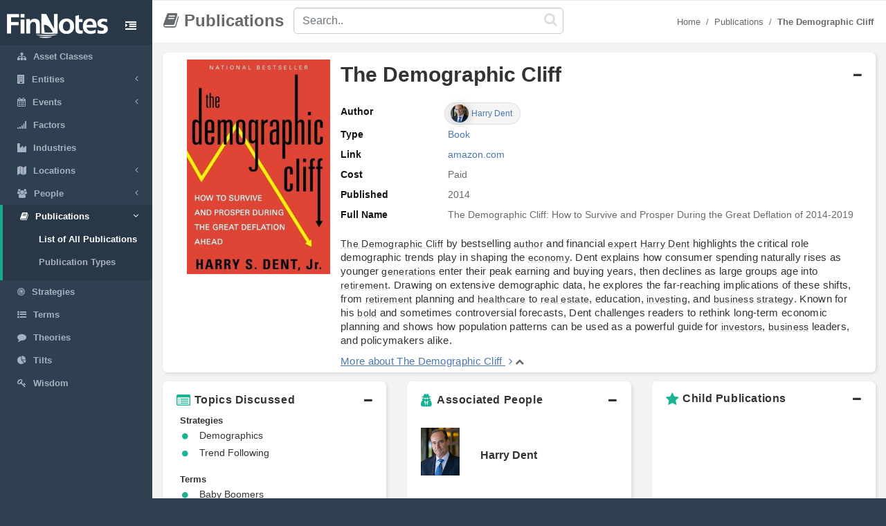

--- FILE ---
content_type: text/html; charset=utf-8
request_url: https://finnotes.org/publications/the-demographic-cliff
body_size: 7381
content:
<!DOCTYPE html>
<html lang="en-US">
  <head>
    <meta charset="utf-8">
    <meta name="viewport" content="width=device-width, initial-scale=1.0">

    <!-- Added from Jim -->
    <meta http-equiv="X-UA-Compatible" content="IE=edge">

    <!-- No Indexing -->
    
    <!-- DYNAMIC TITLE -->
      <title>The Demographic Cliff: How to Survive and Prosper During the Great Deflation of 2014-2019 - Book</title>

    <!-- DYNAMIC DESCRIPTION -->
      <meta name="description" content='The Demographic Cliff by bestselling author and financial expert Harry Dent highlights the critical role demographic trends play in shaping the economy. Dent explains how consumer spending naturally rises as younger generations enter their peak earning and buying years, then declines as large groups age into retirement. Drawing on extensive demographic data, he explores the far-reaching implications of these shifts, from retirement planning and healthcare to real estate, education, investing, and business strategy. Known for his bold and sometimes controversial forecasts, Dent challenges readers to rethink long-term economic planning and shows how population patterns can be used as a powerful guide for investors, business leaders, and policymakers alike.' />

    <meta name="csrf-param" content="authenticity_token" />
<meta name="csrf-token" content="/NBemDiRNTUSYQC1ae5wBVe6XgG27Nn2yPZQaWZQR9MFmuX3uhpM2If9boP2K7NSZMm8OvGO0TU+3kcML6bWdQ==" />

    <script src="/assets/application-53affb7b24d594bb31cb3b390952476f902b7c0b59e44e81e09315362bf65213.js" defer="defer"></script>
    <!-- show page(dynamic) images preload -->
        <link rel="preload" href="https://finn--production.s3.amazonaws.com/uploads/public_af09d15a-da46-4c78-9bf2-6febb575594e_image.jpeg" as="image" type="image/jpeg">


    <link rel="stylesheet" media="screen" href="/assets/application-873263ee1071b1179fd80a7022af07d10dd5392979fa0c34b88390b03382454e.css" data-turbolinks-track="preload" />
    <link rel="preload" href="/assets/finnotes-logo-white-d6d760675e3685371d07ec656da93e2bc6e1e320b5609a804f7baa090876e577.png" as="image" type="image/png">
    <link rel="icon preload" type="image/x-icon" href="/assets/finnotes-favicon-647703e474407844cebe93931d6aa9e6e978f1db3dad6483bb2a3b5ee591b67e.png" />

  </head>

  <body>
    <div id="wrapper">
        <nav class='navbar-default navbar-static-side' role='navigation'>
<div class='sidebar-collapse'>
<ul class='nav metismenu' data-turbolink='false' id='side-menu'>
<li class='nav-header custom-logo-content-li' style=''>
<div class='dropdown profile-element'>
<a class='dropdown-toggle' data-turbolink='false' data_toggle='dropdown' href='/'>
<img alt="Finnotes Logo" class="img-fluid" src="/assets/finnotes-logo-white-d6d760675e3685371d07ec656da93e2bc6e1e320b5609a804f7baa090876e577.png" />
</a>
</div>
<div class='navbar-header custom-btn-collapse-content'>
<a class='navbar-minimalize minimalize-styl-2 btn custom-btn-collapse' href='#'>
<i class='fa fa-indent'></i>
</a>
</div>
<div class='logo-element'>
FN
</div>
</li>
<li class=''>
<a href='/asset-classes'>
<i class='fa fa-sitemap'></i>
<span class='nav-label'>Asset Classes</span>
</a>
</li>
<li class=''>
<a href='#'>
<i class='fa fa-building'></i>
<span class='nav-label'>Entities</span>
<span class='fa arrow'></span>
</a>
<ul class='nav nav-second-level collapse'>
<li class=''>
<a href='/entities'>List of All Entities</a>
</li>
<li class=''>
<a href='/entity-types'>Entity Types</a>
</li>
</ul>
</li>
<li class=''>
<a href='#'>
<i class='fa fa-calendar'></i>
<span class='nav-label'>Events</span>
<span class='fa arrow'></span>
</a>
<ul class='nav nav-second-level collapse'>
<li class=''>
<a href='/events'>List of All Events</a>
</li>
<li class=''>
<a href='/event-types'>Event Types</a>
</li>
</ul>
</li>
<li class=''>
<a href='/factors'>
<i class='fa fa-signal'></i>
<span class='nav-label'>Factors</span>
</a>
</li>
<li class=''>
<a href='/industries'>
<i class='fa fa-industry'></i>
<span class='nav-label'>Industries</span>
</a>
</li>
<li class=''>
<a href='#'>
<i class='fa fa-map'></i>
<span class='nav-label'>Locations</span>
<span class='fa arrow'></span>
</a>
<ul class='nav nav-second-level collapse'>
<li class=''>
<a href='/locations'>List of All Locations</a>
</li>
<li class=''>
<a href='/location-types'>Location Types</a>
</li>
</ul>
</li>
<li class=''>
<a href='#'>
<i class='fa fa-users'></i>
<span class='nav-label'>People</span>
<span class='fa arrow'></span>
</a>
<ul class='nav nav-second-level collapse'>
<li class=''>
<a href='/people'>List of All People</a>
</li>
<li class=''>
<a href='/positions'>List of all Positions</a>
</li>
</ul>
</li>
<li class='active'>
<a href='#'>
<i class='fa fa-book'></i>
<span class='nav-label'>Publications</span>
<span class='fa arrow'></span>
</a>
<ul class='nav nav-second-level collapse'>
<li class='active'>
<a href='/publications'>List of All Publications</a>
</li>
<li class=''>
<a href='/publication-types'>Publication Types</a>
</li>
</ul>
</li>
<!-- /use chess--queen in future -->
<li class=''>
<a href='/strategies'>
<i class='fa fa-bullseye'></i>
<span class='nav-label'>Strategies</span>
</a>
</li>
<!-- /Use newspaper in future -->
<li class=''>
<a href='/terms'>
<i class='fa fa-list-ul'></i>
<span class='nav-label'>Terms</span>
</a>
</li>
<!-- /Use Lightbulb in future once fontawesome updated -->
<li class=''>
<a href='/theories'>
<i class='fa fa-comment'></i>
<span class='nav-label'>Theories</span>
</a>
</li>
<li class=''>
<a href='/tilts'>
<i class='fa fa-pie-chart'></i>
<span class='nav-label'>Tilts</span>
</a>
</li>
<li class=''>
<a href='/wisdoms'>
<i class='fa fa-key'></i>
<span class='nav-label'>Wisdom</span>
</a>
</li>
</ul>
</div>
</nav>

        <div id="page-wrapper" class="gray-bg">
          <div class="row border-bottom">
  <nav class="navbar navbar-static-top" role="navigation" style="margin-bottom: 0">
    <div class="navbar-header">

    </div>
  </nav>
</div>
<div class="top-navigation-content wrapper border-bottom white-bg page-heading custom-sub-headingbar align-items-center">
  <div class="d-inline-block partial-btn-content">
    <a class="navbar-minimalize minimalize-styl-2 btn btn-primary partial-btn" href="#">
      <i class="fa fa-indent"></i>
    </a>
  </div>
  <div class="d-inline-block align-middle page-title-content">
      <h2 class="mr-none page-heading-h2"><i class="fa fa-book" aria-hidden="true"></i>Publications</h2>
  </div>
  <div class="d-inline-block align-middle search-content">
    <form class="self-searchbar" id="search-form" action="/search" accept-charset="UTF-8" data-remote="true" method="get"><input name="utf8" type="hidden" value="&#x2713;" autocomplete="off" />
      <div class="pos-relative">
        <i class="fa fa-search custom-search-icn"></i>
        <input id="top-search" class="form-control" placeholder="Search.." data-behavior="autocomplete" data-model="Publications" type="text" name="q" />
      </div>
</form>  </div>
  <div class="d-inline-block align-middle breadcrumb-content">
    <ol class="breadcrumb justify-content-end">
        <li class="breadcrumb-item"><a href="/">Home </a></li><li class="breadcrumb-item"><a href="/publications">Publications</a></li><li class="breadcrumb-item"><a href="/publications/the-demographic-cliff"><strong>The Demographic Cliff</strong></a></li>
    </ol> 
  </div>
</div>
          <style>
  .tooltip {
      opacity: 1;
      position:relative;
  }
  
  .tooltip_templates {
      display: none;
  }
</style>
<div class='row'>
<div class='col-lg-12'>
<div class='wrapper wrapper-content' id='cmn-detail-wrapper'>
<div class='row'>
<div class='col-12 publication-detail-view-mute pd-t-1'>
<div class='card custom-card'>
<div class='card-body'>
<div id='entity-list-detail-contentainer'>
<div class='collapse-basic-data-content'>
<div aria-controls='locations-moredata' aria-expanded='true' class='link-overlay collapsed' data-toggle='collapse' href='#basic-detail-img,#basic-detail-data' role='button'></div>
<div class='partial-image-wrapper text-center'>
<img class="lazyload img-fluid " data-original="https://finn--production.s3.amazonaws.com/uploads/public_af09d15a-da46-4c78-9bf2-6febb575594e_image.jpeg" alt="The Demographic Cliff" src="" />
</div>
<div class='basic-person-details'>
<div class='d-flex flex-wrap align-items-center custom-txt-center'>
<h1 class='name-heading'>
The Demographic Cliff
</h1>
<span class='collapse-panel-head-icn'>
<i aria-hidden='true' class='fa fa-plus'></i>
<i aria-hidden='true' class='fa fa-minus'></i>
</span>
</div>
<div class='collapse custom-loc-collapse show cmn-mod-basic-detail' id='basic-detail-data'>
<div class='row pd-t-1'>
<div class='col-12 text-left d-flex'>
<div class='name-badges-label label-block'>Author</div>
<div class='row'>
<div class='author-chips-container'>
<a class='dflt-link' href='/people/harry-dent'>
<img class="lazyload img-fluid size author-img" data-original="https://finn--production.s3.amazonaws.com/uploads/list_a35dc444-65e3-49b0-ab99-21c09a525a9b_image.jpeg" src="" />
<span class='content-spn'>Harry Dent</span>
</a>
</div>
</div>
</div>
<div class='col-12 col-md-12 text-left'>
<div class='label-block'>Type</div>
<div class='content-spn pb-2'>
<a class='redirect-link' href='/publication-types/book'>
<span class='nav-label tooltip tooltipster-shadow-preview tooltipstered dflt-link' data-tooltip-content='#book' instance_class='PublicationType' instance_id='1'>
Book
</span>
<div class='tooltip_templates' style='position: relative;'>
<div class='custom-tooltip-content' id='book'></div>
</div>
</a>

</div>
</div>
<div class='col-12 col-md-12 text-left'>
<div class='label-block'>Link</div>
<div class='content-spn pb-2'>
<a class="dflt-link" target="_blank" href="http://www.amazon.com/dp/1591847273/?tag=finnotes3-20">amazon.com</a>
</div>
</div>
<div class='col-12 col-md-12 text-left'>
<div class='label-block'>Cost</div>
<div class='content-spn pb-2'>Paid</div>
</div>
<div class='col-12 col-md-12 text-left'>
<div class='label-block'>Published</div>
<div class='content-spn pb-2'>
2014
</div>
</div>
<div class='col-12 col-md-12 text-left'>
<div class='label-block'>Full Name</div>
<div class='content-spn pb-2'>
The Demographic Cliff: How to Survive and Prosper During the Great Deflation of 2014-2019
</div>
</div>
</div>
<div class='row texting pd-t-1'>
<div class='col-12 partial-para-content' id='custom-desc-styles'>
<span id="docs-internal-guid-0bc8a6c0-7fff-4908-65f5-24b2ff47d7bc"><p dir="ltr" style="line-height:1.38;margin-top:0pt;margin-bottom:0pt;"><span style="font-size: 11pt; font-family: Roboto, sans-serif; font-variant-numeric: normal; font-variant-east-asian: normal; font-variant-alternates: normal; font-variant-position: normal; font-variant-emoji: normal; vertical-align: baseline; white-space-collapse: preserve;"><a class="dflt-link" data-turbolinks="false" data-toggle="tooltip" data-placement="top" title="Publication" href="/publications/the-demographic-cliff">The Demographic Cliff</a> by bestselling <a class="dflt-link" data-turbolinks="false" data-toggle="tooltip" data-placement="top" title="Position" href="/positions/author">author</a> and financial <a class="dflt-link" data-turbolinks="false" data-toggle="tooltip" data-placement="top" title="Position" href="/positions/expert">expert</a> <a class="dflt-link" data-turbolinks="false" data-toggle="tooltip" data-placement="top" title="Person" href="/people/harry-dent">Harry Dent</a> highlights the critical role demographic trends play in shaping the <a class="dflt-link" data-turbolinks="false" data-toggle="tooltip" data-placement="top" title="Term" href="/terms/economy">economy</a>. Dent explains how consumer spending naturally rises as younger <a class="dflt-link" data-turbolinks="false" data-toggle="tooltip" data-placement="top" title="Publication" href="/publications/generations">generations</a> enter their peak earning and buying years, then declines as large groups age into <a class="dflt-link" data-turbolinks="false" data-toggle="tooltip" data-placement="top" title="Term" href="/terms/retirement">retirement</a>. Drawing on extensive demographic data, he explores the far-reaching implications of these shifts, from <a class="dflt-link" data-turbolinks="false" data-toggle="tooltip" data-placement="top" title="Term" href="/terms/retirement">retirement</a> planning and <a class="dflt-link" data-turbolinks="false" data-toggle="tooltip" data-placement="top" title="Industry" href="/industries/healthcare">healthcare</a> to <a class="dflt-link" data-turbolinks="false" data-toggle="tooltip" data-placement="top" title="Industry" href="/industries/real-estate">real estate</a>, education, <a class="dflt-link" data-turbolinks="false" data-toggle="tooltip" data-placement="top" title="Term" href="/terms/investing">investing</a>, and <a class="dflt-link" data-turbolinks="false" data-toggle="tooltip" data-placement="top" title="Publication" href="/publications/business-strategy">business strategy</a>. Known for his <a class="dflt-link" data-turbolinks="false" data-toggle="tooltip" data-placement="top" title="Publication" href="/publications/bold">bold</a> and sometimes controversial forecasts, Dent challenges readers to rethink long-term economic planning and shows how population patterns can be used as a powerful guide for <a class="dflt-link" data-turbolinks="false" data-toggle="tooltip" data-placement="top" title="Term" href="/terms/investors">investors</a>, <a class="dflt-link" data-turbolinks="false" data-toggle="tooltip" data-placement="top" title="Publication" href="/publications/business">business</a> leaders, and policymakers alike.</span></p></span>
<div class='more-details'>
<a class="more-txt-anchor Top" aria-controls="notes-moredata" aria-expanded="false" data-toggle="collapse" role="button" href="#notes-moredata">More about The Demographic Cliff</a>
<i aria-hidden='true' class='fa fa-angle-right pd-l-5px'></i>
</div>
</div>
</div>

</div>
</div>
</div>
</div>
<div class='collapse custom-loc-collapse w-100 show publication-arrow' id='basic-detail-data'>
<div class='text-center'>
<a aria-controls='locations-moredata' aria-expanded='true' data-toggle='collapse' href='#basic-detail-img,#basic-detail-data' role='button'>
<i aria-hidden='true' class='fa fa-chevron-up'></i>
</a>
</div>
</div>
</div>
</div>
</div>
<div class='col-12 col-sm-12 col-lg-4 pd-t-1'>
<div class='card custom-card'>
<div class='card-body'>
<a aria-controls='locations-moredata' aria-expanded='true' class='loc-more-data-navigation collapsed' data-toggle='collapse' href='#locations-moredata' role='button'>
<p class='people-detail-head fnt-sarabun d-flex flex-wrap'>
<span>
<i aria-hidden='true' class='fa fa-list-alt dflt-primary-icn'></i>
</span>
<span class='collapse-panel-head-title' data-tooltip='These are the primary topics and themes discussed in The Demographic Cliff'>
Topics Discussed
</span>
<span class='collapse-panel-head-icn'>
<i aria-hidden='true' class='fa fa-plus'></i>
<i aria-hidden='true' class='fa fa-minus'></i>
</span>
</p>

</a>
<div class='collapse custom-loc-collapse show' id='locations-moredata'>
<div class='inner-height-of-container'>
<div class='loc-initial-data inner-container'>
<p class='location-heading fnt-sarabun'>
Strategies
</p>
<div reference='U'></div>
<table class='table locations-table'>
<tr>
<td width='5%'>
<i aria-hidden='true' class='fa fa-circle'></i>
</td>
<td class='fnt-sarabun'>
<a class='redirect-link' href='/strategies/demographics'>
<span class='nav-label tooltip tooltipster-shadow-preview tooltipstered dflt-link' data-tooltip-content='#demographics' instance_class='Strategy' instance_id='7'>
Demographics
</span>
<div class='tooltip_templates' style='position: relative;'>
<div class='custom-tooltip-content' id='demographics'></div>
</div>
</a>

</td>
</tr>
<tr>
<td width='5%'>
<i aria-hidden='true' class='fa fa-circle'></i>
</td>
<td class='fnt-sarabun'>
<a class='redirect-link' href='/strategies/trend-following'>
<span class='nav-label tooltip tooltipster-shadow-preview tooltipstered dflt-link' data-tooltip-content='#trend-following' instance_class='Strategy' instance_id='64'>
Trend Following
</span>
<div class='tooltip_templates' style='position: relative;'>
<div class='custom-tooltip-content' id='trend-following'></div>
</div>
</a>

</td>
</tr>
</table>

<p class='location-heading fnt-sarabun'>
Terms
</p>
<div reference='R'></div>
<table class='table locations-table'>
<tr>
<td width='5%'>
<i aria-hidden='true' class='fa fa-circle'></i>
</td>
<td class='fnt-sarabun'>
<a class='redirect-link' href='/terms/baby-boomers'>
<span class='nav-label tooltip tooltipster-shadow-preview tooltipstered dflt-link' data-tooltip-content='#baby-boomers' instance_class='Term' instance_id='291'>
Baby Boomers
</span>
<div class='tooltip_templates' style='position: relative;'>
<div class='custom-tooltip-content' id='baby-boomers'></div>
</div>
</a>

</td>
</tr>
<tr>
<td width='5%'>
<i aria-hidden='true' class='fa fa-circle'></i>
</td>
<td class='fnt-sarabun'>
<a class='redirect-link' href='/terms/deflation'>
<span class='nav-label tooltip tooltipster-shadow-preview tooltipstered dflt-link' data-tooltip-content='#deflation' instance_class='Term' instance_id='212'>
Deflation
</span>
<div class='tooltip_templates' style='position: relative;'>
<div class='custom-tooltip-content' id='deflation'></div>
</div>
</a>

</td>
</tr>
<tr>
<td width='5%'>
<i aria-hidden='true' class='fa fa-circle'></i>
</td>
<td class='fnt-sarabun'>
<a class='redirect-link' href='/terms/inflation'>
<span class='nav-label tooltip tooltipster-shadow-preview tooltipstered dflt-link' data-tooltip-content='#inflation' instance_class='Term' instance_id='57'>
Inflation
</span>
<div class='tooltip_templates' style='position: relative;'>
<div class='custom-tooltip-content' id='inflation'></div>
</div>
</a>

</td>
</tr>
</table>

</div>
</div>
<div class='text-center'>
<a aria-controls='locations-moredata' aria-expanded='false' data-toggle='collapse' href='#locations-moredata' role='button'>
<i aria-hidden='true' class='fa fa-chevron-up'></i>
</a>
</div>
<div class='text-center chevron'>
<i aria-hidden='true' class='fa fa-chevron-up hide'></i>
</div>
</div>
</div>
</div>
</div>

<div class='col-12 col-sm-12 col-lg-4 pd-t-1'>
<div class='card custom-card'>
<div class='card-body'>
<a aria-controls='locations-moredata' aria-expanded='true' class='loc-more-data-navigation collapsed' data-toggle='collapse' href='#experience-moredata' role='button'>
<p class='people-detail-head fnt-sarabun d-flex flex-wrap align-items-center'>
<span>
<i aria-hidden='true' class='fa fa-user-secret dflt-primary-icn'></i>
</span>
<span class='collapse-panel-head-title' data-tooltip='People who have worked at The Demographic Cliff'>
Associated People
</span>
<span class='collapse-panel-head-icn'>
<i aria-hidden='true' class='fa fa-plus'></i>
<i aria-hidden='true' class='fa fa-minus'></i>
</span>
</p>
</a>
<div class='collapse custom-loc-collapse show' id='experience-moredata'>
<div class='inner-height-of-container'>
<div class='loc-initial-data inner-container'>
<div class='row align-items-center'>
<div class='col-4 mb-1 text-center'>
<a href='/people/harry-dent'>
<img class="lazyload img-fluid size" data-original="https://finn--production.s3.amazonaws.com/uploads/block_a35dc444-65e3-49b0-ab99-21c09a525a9b_image.jpeg" alt="Harry Dent" src="" />
</a>
</div>
<p class='col-8 mt-5 mb-5 dflt-font fnt-sz-16px fw-semibold'>
<a class="dflt-link" href="/people/harry-dent">Harry Dent</a>
</p>
</div>
</div>
</div>
<div class='text-center'>
<a aria-controls='locations-moredata' aria-expanded='false' data-toggle='collapse' href='#experience-moredata' role='button'>
<i aria-hidden='true' class='fa fa-chevron-up'></i>
</a>
</div>
<div class='text-center chevron'>
<i aria-hidden='true' class='fa fa-chevron-up hide'></i>
</div>
</div>
</div>
</div>
</div>

<div class='col-12 col-sm-12 col-lg-4 pd-t-1'>
<div class='card custom-card' id='tree_view_child_card'>
<div class='card-body'>
<div>
<a aria-controls='locations-moredata' aria-expanded='true' class='loc-more-data-navigation collapsed' data-toggle='collapse' href='#child-moredata' role='button'>
<h4 class='people-detail-head fnt-sarabun d-flex flex-wrap'>
<span>
<i aria-hidden='true' class='fa fa-star dflt-primary-icn'></i>
</span>
<span class='collapse-panel-head-title'>
Child Publications
</span>
<span class='collapse-panel-head-icn'>
<i aria-hidden='true' class='fa fa-plus'></i>
<i aria-hidden='true' class='fa fa-minus'></i>
</span>
</h4>
</a>
</div>
<div class='collapse custom-loc-collapse show' id='child-moredata'>
<div class='inner-height-of-container'>
<div class='loc-initial-data pd-l-10px inner-container' id='customzize-scrollbar'>
<ul class='file-list custom-file-tree'>

</ul>
</div>
</div>
<div class='col-12 text-center'>
<a aria-controls='locations-moredata' aria-expanded='true' data-toggle='collapse' href='#child-moredata' role='button'>
<i aria-hidden='true' class='fa fa-chevron-up'></i>
</a>
</div>
<div class='col-12 text-center'>
<i aria-hidden='true' class='fa fa-chevron-up hide'></i>
</div>
</div>
</div>
</div>
</div>

<div class='col-12 pd-t-1 size'>
<div class='card custom-card'>
<div class='card-body'>
<div>
<a aria-controls='notes-moredata' aria-expanded='true' class='notes-more-data-navigation collapsed' data-toggle='collapse' href='#notes-moredata' id='test-link' role='button'>
<p class='people-detail-head fnt-sarabun d-flex flex-wrap'>
<span class='collapse-panel-head-title' data-tooltip='Additional Notes About The Demographic Cliff'>
<i aria-hidden='true' class='fa fa-ioxhost dflt-primary-icn'></i>
Notes
</span>
<span class='collapse-panel-head-icn'>
<i aria-hidden='true' class='fa fa-plus'></i>
<i aria-hidden='true' class='fa fa-minus'></i>
</span>
</p>
</a>
</div>
<div class='collapse custom-notes-more-collapse show' id='notes-moredata'>
<div class='row'>
<div class='col-12 col-sm-6 col-md-8 col-lg-9'>
<p class='notes-para fnt-sarabun'>
<p dir="ltr" style="line-height:1.38;margin-top:0pt;margin-bottom:0pt;"><span style="font-size:11pt;font-family:Roboto,sans-serif;color:#000000;background-color:#ffffff;font-weight:700;font-style:normal;font-variant:normal;text-decoration:none;vertical-align:baseline;white-space:pre;white-space:pre-wrap;">KEY THEMES & FORECASTS</span></p>
<ul style="margin-top:0;margin-bottom:0;padding-inline-start:48px;">
<li dir="ltr" style="list-style-type:disc;font-size:10pt;font-family:Roboto,sans-serif;color:#000000;background-color:transparent;font-weight:400;font-style:normal;font-variant:normal;text-decoration:none;vertical-align:baseline;white-space:pre;" aria-level="1"><p dir="ltr" style="line-height:1.38;margin-top:0pt;margin-bottom:0pt;" role="presentation"><span style="font-size:10pt;font-family:Roboto,sans-serif;color:#000000;background-color:#ffffff;font-weight:700;font-style:normal;font-variant:normal;text-decoration:none;vertical-align:baseline;white-space:pre;white-space:pre-wrap;"><a class="dflt-link" data-turbolinks="false" data-toggle="tooltip" data-placement="top" title="Term" href="/terms/deflation">Deflation</a> Over <a class="dflt-link" data-turbolinks="false" data-toggle="tooltip" data-placement="top" title="Term" href="/terms/inflation">Inflation</a>:</span><span style="font-size:10pt;font-family:Roboto,sans-serif;color:#000000;background-color:#ffffff;font-weight:400;font-style:normal;font-variant:normal;text-decoration:none;vertical-align:baseline;white-space:pre;white-space:pre-wrap;"> <a class="dflt-link" data-turbolinks="false" data-toggle="tooltip" data-placement="top" title="Person" href="/people/harry-dent">Harry Dent</a> predicts that as <a class="dflt-link" data-turbolinks="false" data-toggle="tooltip" data-placement="top" title="Term" href="/terms/baby-boomers">Baby Boomers</a> retire, reduce spending, and downsize, the U.S. and other aging economies will face a significant deflationary cycle rather than <a class="dflt-link" data-turbolinks="false" data-toggle="tooltip" data-placement="top" title="Term" href="/terms/inflation">inflation</a>. He forecasted this downturn to occur between 2014 and 2019, driven by shrinking consumer <a class="dflt-link" data-turbolinks="false" data-toggle="tooltip" data-placement="top" title="Term" href="/terms/demand">demand</a>.</span></p></li>
<li dir="ltr" style="list-style-type:disc;font-size:10pt;font-family:Roboto,sans-serif;color:#000000;background-color:transparent;font-weight:400;font-style:normal;font-variant:normal;text-decoration:none;vertical-align:baseline;white-space:pre;" aria-level="1"><p dir="ltr" style="line-height:1.38;margin-top:0pt;margin-bottom:0pt;" role="presentation"><span style="font-size:10pt;font-family:Roboto,sans-serif;color:#000000;background-color:#ffffff;font-weight:700;font-style:normal;font-variant:normal;text-decoration:none;vertical-align:baseline;white-space:pre;white-space:pre-wrap;">Parallels to Japan’s “Coma <a class="dflt-link" data-turbolinks="false" data-toggle="tooltip" data-placement="top" title="Term" href="/terms/economy">Economy</a>”:</span><span style="font-size:10pt;font-family:Roboto,sans-serif;color:#000000;background-color:#ffffff;font-weight:400;font-style:normal;font-variant:normal;text-decoration:none;vertical-align:baseline;white-space:pre;white-space:pre-wrap;"> Dent draws comparisons to Japan’s decades-long stagnation, warning that Western economies risk a similar prolonged low-growth environment unless policymakers embrace <a class="dflt-link" data-turbolinks="false" data-toggle="tooltip" data-placement="top" title="Publication" href="/publications/bold">bold</a> structural reforms.</span></p></li>
<li dir="ltr" style="list-style-type:disc;font-size:10pt;font-family:Roboto,sans-serif;color:#000000;background-color:transparent;font-weight:400;font-style:normal;font-variant:normal;text-decoration:none;vertical-align:baseline;white-space:pre;" aria-level="1"><p dir="ltr" style="line-height:1.38;margin-top:0pt;margin-bottom:0pt;" role="presentation"><span style="font-size:10pt;font-family:Roboto,sans-serif;color:#000000;background-color:#ffffff;font-weight:700;font-style:normal;font-variant:normal;text-decoration:none;vertical-align:baseline;white-space:pre;white-space:pre-wrap;">Economic Prescriptions:</span><span style="font-size:10pt;font-family:Roboto,sans-serif;color:#000000;background-color:#ffffff;font-weight:400;font-style:normal;font-variant:normal;text-decoration:none;vertical-align:baseline;white-space:pre;white-space:pre-wrap;"> To navigate these demographic headwinds, Dent advises businesses to prioritize lean operations and strategic divestments. <a class="dflt-link" data-turbolinks="false" data-toggle="tooltip" data-placement="top" title="Term" href="/terms/investors">Investors</a> are encouraged to <a class="dflt-link" data-turbolinks="false" data-toggle="tooltip" data-placement="top" title="Publication" href="/publications/scale">scale</a> back <a class="dflt-link" data-turbolinks="false" data-toggle="tooltip" data-placement="top" title="Asset class" href="/asset-classes/equity">equity</a> <a class="dflt-link" data-turbolinks="false" data-toggle="tooltip" data-placement="top" title="Publication" href="/publications/exposure">exposure</a> in 2014 and re-enter markets after 2015. Families are urged to postpone major <a class="dflt-link" data-turbolinks="false" data-toggle="tooltip" data-placement="top" title="Industry" href="/industries/real-estate">real estate</a> purchases, while governments should pivot away from short-term stimulus toward long-term, sustainable fiscal policies.</span></p></li>
</ul>
<p><b style="font-weight:normal;" id="docs-internal-guid-38fec76d-7fff-0afa-9763-296cafe38501"><br></b></p>
<p dir="ltr" style="line-height:1.38;margin-top:0pt;margin-bottom:0pt;"><span style="font-size:11pt;font-family:Roboto,sans-serif;color:#000000;background-color:#ffffff;font-weight:700;font-style:normal;font-variant:normal;text-decoration:none;vertical-align:baseline;white-space:pre;white-space:pre-wrap;"><a class="dflt-link" data-turbolinks="false" data-toggle="tooltip" data-placement="top" title="Publication type" href="/publication-types/book">BOOK</a> REVIEWS</span></p>
<p dir="ltr" style="line-height:1.38;margin-top:0pt;margin-bottom:0pt;"><span style="font-size:10pt;font-family:Roboto,sans-serif;color:#000000;background-color:#ffffff;font-weight:400;font-style:normal;font-variant:normal;text-decoration:none;vertical-align:baseline;white-space:pre;white-space:pre-wrap;">"<a class="dflt-link" data-turbolinks="false" data-toggle="tooltip" data-placement="top" title="Person" href="/people/harry-dent">Harry Dent</a> adds the reality of aging societies and slowing demographic trends to <a class="dflt-link" data-turbolinks="false" data-toggle="tooltip" data-placement="top" title="Publication type" href="/publication-types/show">show</a> why such reckless debt-driven policies are certain to fail."</span></p>
<p dir="ltr" style="line-height:1.38;margin-top:0pt;margin-bottom:0pt;"><span style="font-size:10pt;font-family:Roboto,sans-serif;color:#000000;background-color:#ffffff;font-weight:700;font-style:normal;font-variant:normal;text-decoration:none;vertical-align:baseline;white-space:pre;white-space:pre-wrap;">—<a class="dflt-link" data-turbolinks="false" data-toggle="tooltip" data-placement="top" title="Person" href="/people/david-stockman">David Stockman</a></span><span style="font-size:10pt;font-family:Roboto,sans-serif;color:#000000;background-color:#ffffff;font-weight:400;font-style:normal;font-variant:normal;text-decoration:none;vertical-align:baseline;white-space:pre;white-space:pre-wrap;">, <a class="dflt-link" data-turbolinks="false" data-toggle="tooltip" data-placement="top" title="Position" href="/positions/author">author</a> of <a class="dflt-link" data-turbolinks="false" data-toggle="tooltip" data-placement="top" title="Publication" href="/publications/the-great-deformation">The Great Deformation</a>: <a class="dflt-link" data-turbolinks="false" data-toggle="tooltip" data-placement="top" title="Publication" href="/publications/the-corruption-of-capitalism">The Corruption of Capitalism</a> in America</span></p>
<p><b style="font-weight:normal;"><br></b></p>
<p dir="ltr" style="line-height:1.38;margin-top:0pt;margin-bottom:0pt;"><span style="font-size:10pt;font-family:Roboto,sans-serif;color:#000000;background-color:#ffffff;font-weight:400;font-style:normal;font-variant:normal;text-decoration:none;vertical-align:baseline;white-space:pre;white-space:pre-wrap;">"Whether you know it or not, you are careening toward a demographic cliff. With this riveting <a class="dflt-link" data-turbolinks="false" data-toggle="tooltip" data-placement="top" title="Publication type" href="/publication-types/book">book</a>, esteemed economic forecaster and visionary <a class="dflt-link" data-turbolinks="false" data-toggle="tooltip" data-placement="top" title="Person" href="/people/harry-dent">Harry Dent</a> has produced a must read for <a class="dflt-link" data-turbolinks="false" data-toggle="tooltip" data-placement="top" title="Publication" href="/publications/the-next-decade">the next decade</a> and beyond."</span></p>
<p dir="ltr" style="line-height:1.38;margin-top:0pt;margin-bottom:0pt;"><span style="font-size:10pt;font-family:Roboto,sans-serif;color:#000000;background-color:#ffffff;font-weight:700;font-style:normal;font-variant:normal;text-decoration:none;vertical-align:baseline;white-space:pre;white-space:pre-wrap;">—<a class="dflt-link" data-turbolinks="false" data-toggle="tooltip" data-placement="top" title="Person" href="/people/george-gilder">George Gilder</a>,</span><span style="font-size:10pt;font-family:Roboto,sans-serif;color:#000000;background-color:#ffffff;font-weight:400;font-style:normal;font-variant:normal;text-decoration:none;vertical-align:baseline;white-space:pre;white-space:pre-wrap;"> <a class="dflt-link" data-turbolinks="false" data-toggle="tooltip" data-placement="top" title="Position" href="/positions/author">author</a> of <a class="dflt-link" data-turbolinks="false" data-toggle="tooltip" data-placement="top" title="Publication" href="/publications/knowledge-and-power">Knowledge and Power</a>, <a class="dflt-link" data-turbolinks="false" data-toggle="tooltip" data-placement="top" title="Publication" href="/publications/wealth-and-poverty">Wealth and Poverty</a>, Microcosm, and <a class="dflt-link" data-turbolinks="false" data-toggle="tooltip" data-placement="top" title="Publication" href="/publications/telecosm">Telecosm</a></span></p>
<p><b style="font-weight:normal;"><br></b></p>
<p dir="ltr" style="line-height:1.38;margin-top:0pt;margin-bottom:0pt;"><span style="font-size:10pt;font-family:Roboto,sans-serif;color:#000000;background-color:#ffffff;font-weight:400;font-style:normal;font-variant:normal;text-decoration:none;vertical-align:baseline;white-space:pre;white-space:pre-wrap;">"His ability to help people understand, in simple terms, some of the most important forces that have helped shape our <a class="dflt-link" data-turbolinks="false" data-toggle="tooltip" data-placement="top" title="Term" href="/terms/economy">economy</a> is invaluable. Read this <a class="dflt-link" data-turbolinks="false" data-toggle="tooltip" data-placement="top" title="Publication type" href="/publication-types/book">book</a> and find out what impact Harry believes <a class="dflt-link" data-turbolinks="false" data-toggle="tooltip" data-placement="top" title="Strategy" href="/strategies/demographics">demographics</a> will have on our <a class="dflt-link" data-turbolinks="false" data-toggle="tooltip" data-placement="top" title="Term" href="/terms/economy">economy</a> in the coming years."</span></p>
<p dir="ltr" style="line-height:1.38;margin-top:0pt;margin-bottom:0pt;"><span style="font-size:10pt;font-family:Roboto,sans-serif;color:#000000;background-color:#ffffff;font-weight:700;font-style:normal;font-variant:normal;text-decoration:none;vertical-align:baseline;white-space:pre;white-space:pre-wrap;"><a class="dflt-link" data-turbolinks="false" data-toggle="tooltip" data-placement="top" title="Person" href="/people/tony-robbins">Tony Robbins</a></span><span style="font-size:10pt;font-family:Roboto,sans-serif;color:#000000;background-color:#ffffff;font-weight:400;font-style:normal;font-variant:normal;text-decoration:none;vertical-align:baseline;white-space:pre;white-space:pre-wrap;">, entrepreneur, <a class="dflt-link" data-turbolinks="false" data-toggle="tooltip" data-placement="top" title="Position" href="/positions/author">author</a>, and peak performance <a class="dflt-link" data-turbolinks="false" data-toggle="tooltip" data-placement="top" title="Position" href="/positions/strategist">strategist</a></span></p>
<p><b style="font-weight:normal;"><br></b></p>
<p dir="ltr" style="line-height:1.38;margin-top:0pt;margin-bottom:0pt;"><span style="font-size:10pt;font-family:Roboto,sans-serif;color:#000000;background-color:#ffffff;font-weight:400;font-style:normal;font-variant:normal;text-decoration:none;vertical-align:baseline;white-space:pre;white-space:pre-wrap;">"He even shows that <a class="dflt-link" data-turbolinks="false" data-toggle="tooltip" data-placement="top" title="Industry" href="/industries/real-estate">real estate</a> will not be the same again with rising sellers versus buyers. This is a must-read <a class="dflt-link" data-turbolinks="false" data-toggle="tooltip" data-placement="top" title="Publication type" href="/publication-types/book">book</a> for prospering in the <a class="dflt-link" data-turbolinks="false" data-toggle="tooltip" data-placement="top" title="Term" href="/terms/debt">debt</a> <a class="dflt-link" data-turbolinks="false" data-toggle="tooltip" data-placement="top" title="Event type" href="/event-types/crisis">crisis</a> ahead."</span></p>
<p></p>
<p dir="ltr" style="line-height:1.38;margin-top:0pt;margin-bottom:0pt;"><span style="font-size:10pt;font-family:Roboto,sans-serif;color:#000000;background-color:#ffffff;font-weight:700;font-style:normal;font-variant:normal;text-decoration:none;vertical-align:baseline;white-space:pre;white-space:pre-wrap;">—<a class="dflt-link" data-turbolinks="false" data-toggle="tooltip" data-placement="top" title="Person" href="/people/john-mauldin">John Mauldin</a></span><span style="font-size:10pt;font-family:Roboto,sans-serif;color:#000000;background-color:#ffffff;font-weight:400;font-style:normal;font-variant:normal;text-decoration:none;vertical-align:baseline;white-space:pre;white-space:pre-wrap;">, <a class="dflt-link" data-turbolinks="false" data-toggle="tooltip" data-placement="top" title="Position" href="/positions/author">author</a> of <a class="dflt-link" data-turbolinks="false" data-toggle="tooltip" data-placement="top" title="Publication" href="/publications/code-red">Code Red</a>, <a class="dflt-link" data-turbolinks="false" data-toggle="tooltip" data-placement="top" title="Position" href="/positions/chairman">chairman</a> of <a class="dflt-link" data-turbolinks="false" data-toggle="tooltip" data-placement="top" title="Entity" href="/entities/mauldin-economics">Mauldin Economics</a>, and <a class="dflt-link" data-turbolinks="false" data-toggle="tooltip" data-placement="top" title="Position" href="/positions/editor">editor</a> of <a class="dflt-link" data-turbolinks="false" data-toggle="tooltip" data-placement="top" title="Publication" href="/publications/thoughts-from-the-frontline">Thoughts from the Frontline</a> and Outside <a class="dflt-link" data-turbolinks="false" data-toggle="tooltip" data-placement="top" title="Publication" href="/publications/the-box">the Box</a></span></p>
</p>
</div>
<div class='col-12 col-sm-6 col-md-4 col-lg-3' id='google-ads'>
<div class='bordered text-center'>
<!-- <script src="//pagead2.googlesyndication.com/pagead/js/adsbygoogle.js"></script> -->
<ins class="adsbygoogle"
      style="display:block"
      data-ad-client="ca-pub-3924575779399534"
      data-ad-slot="7758949604"
      data-ad-format="auto"
      data-full-width-responsive="true"></ins>

<script>
  (adsbygoogle = window.adsbygoogle || []).push({});
</script>
</div>
</div>
<div class='col-12 text-center'>
<a aria-controls='author-moredata' aria-expanded='false' data-toggle='collapse' href='#notes-moredata' role='button'>
<i aria-hidden='true' class='fa fa-chevron-up'></i>
</a>
</div>
</div>
</div>
</div>
</div>
</div>

</div>
</div>
</div>
</div>

          <div class="footer">
  <div class="row">
    <div class="col-12 col-sm-12 footer-lft-div">
      <strong>Warnings and Disclaimers</strong>
      <p class="fnt-sarabun">The information contained herein is obtained from sources believed to be reliable, but its accuracy cannot be guaranteed. It is not designed to meet your personal financial situation - we are not investment advisors nor do we give personalized investment advice. The opinions expressed herein are those of the publisher and are subject to change without notice. It may become outdated an there is no obligation to update any such information.</p>
    </div>

    <div class="col-12 text-center footer-second-element">
      <ul class="links-ul public-links">


        <li><a href="/pages/about">About</a></li>
        <li><a href="https://admin.finnotes.org/sitemap.xml">Sitemap</a></li>
        <li><a href="/pages/privacy_policy">Privacy Policy</a></li>
        <li><a href="/pages/terms">Terms</a></li>
        <li><a href="/pages/contact">Contact</a></li>
      </ul>
      <div class="cpy-rgt-cntnt"><strong>Copyright</strong> Finnotes.org &copy; 2018 - 2020</div>         
    </div>
  </div>
</div>
        </div>
      <!-- Global site tag (gtag.js) - Google Analytics -->
<script>
  window.dataLayer = window.dataLayer || [];
  function gtag(){dataLayer.push(arguments);}
  gtag('js', new Date());

  gtag('config', 'UA-113326304-1');
</script>
    </div>

      <script type="text/javascript">
        // for google ads
        function downloadJSAtOnload() {
          var element = document.createElement("script");
          element.src = "https://pagead2.googlesyndication.com/pagead/js/adsbygoogle.js";
          document.body.appendChild(element);
        }
        if (window.addEventListener)
        window.addEventListener("load", downloadJSAtOnload, false);
        else if (window.attachEvent)
        window.attachEvent("onload", downloadJSAtOnload);
        else window.onload = downloadJSAtOnload;

        // for google analytics
        function downloadAnalyticsJSAtOnload() {
          var a_element = document.createElement("script");
          a_element.src = "https://www.googletagmanager.com/gtag/js?id=UA-113326304-1";
          document.body.appendChild(a_element);
        }
        if (window.addEventListener)
        window.addEventListener("load", downloadAnalyticsJSAtOnload, false);
        else if (window.attachEvent)
        window.attachEvent("onload", downloadAnalyticsJSAtOnload);
        else window.onload = downloadAnalyticsJSAtOnload;
      </script>
  </body>
</html>


--- FILE ---
content_type: text/html; charset=utf-8
request_url: https://www.google.com/recaptcha/api2/aframe
body_size: 266
content:
<!DOCTYPE HTML><html><head><meta http-equiv="content-type" content="text/html; charset=UTF-8"></head><body><script nonce="nDmgJz7c5RvLeB6dq92mgg">/** Anti-fraud and anti-abuse applications only. See google.com/recaptcha */ try{var clients={'sodar':'https://pagead2.googlesyndication.com/pagead/sodar?'};window.addEventListener("message",function(a){try{if(a.source===window.parent){var b=JSON.parse(a.data);var c=clients[b['id']];if(c){var d=document.createElement('img');d.src=c+b['params']+'&rc='+(localStorage.getItem("rc::a")?sessionStorage.getItem("rc::b"):"");window.document.body.appendChild(d);sessionStorage.setItem("rc::e",parseInt(sessionStorage.getItem("rc::e")||0)+1);localStorage.setItem("rc::h",'1768845138754');}}}catch(b){}});window.parent.postMessage("_grecaptcha_ready", "*");}catch(b){}</script></body></html>

--- FILE ---
content_type: application/javascript
request_url: https://finnotes.org/assets/application-53affb7b24d594bb31cb3b390952476f902b7c0b59e44e81e09315362bf65213.js
body_size: 155343
content:
/*! jQuery v3.7.0 | (c) OpenJS Foundation and other contributors | jquery.org/license */
function fix_height(){var t=$("body > #wrapper").height()-62;$(".sidebar-panel").css("min-height",t+"px");var e=$("nav.navbar-default").height(),i=$("#page-wrapper").height();e>i&&$("#page-wrapper").css("min-height",e+"px"),e<i&&$("#page-wrapper").css("min-height",$(window).height()+"px"),$("body").hasClass("fixed-nav")&&(e>i?$("#page-wrapper").css("min-height",e+"px"):$("#page-wrapper").css("min-height",$(window).height()-60+"px"))}function localStorageSupport(){return"localStorage"in window&&null!==window.localStorage}function animationHover(t,e){(t=$(t)).hover(function(){t.addClass("animated "+e)},function(){window.setTimeout(function(){t.removeClass("animated "+e)},2e3)})}function SmoothlyMenu(){!$("body").hasClass("mini-navbar")||$("body").hasClass("body-small")?($("#side-menu").hide(),setTimeout(function(){$("#side-menu").fadeIn(400)},200)):$("body").hasClass("fixed-sidebar")?($("#side-menu").hide(),setTimeout(function(){$("#side-menu").fadeIn(400)},100)):$("#side-menu").removeAttr("style")}function WinMove(){$("[class*=col]").sortable({handle:".ibox-title",connectWith:"[class*=col]",tolerance:"pointer",forcePlaceholderSize:!0,opacity:.8}).disableSelection()}function prepare_day_drop_down(t,e){leapYear(year)&&2==month&&(e+=1),t.closest(".form-group").find(".day").html("<option>Day</option>");for(var i=1;i<=e;i++)t.closest(".form-group").find(".day").append("<option value="+i+">"+i+"</option>")}function leapYear(t){return t%4==0&&t%100!=0||t%400==0}!function(t,e){"use strict";"object"==typeof module&&"object"==typeof module.exports?module.exports=t.document?e(t,!0):function(t){if(!t.document)throw new Error("jQuery requires a window with a document");return e(t)}:e(t)}("undefined"!=typeof window?window:this,function(t,e){"use strict";function i(t,e,i){var n,r,o=(i=i||ht).createElement("script");if(o.text=t,e)for(n in ut)(r=e[n]||e.getAttribute&&e.getAttribute(n))&&o.setAttribute(n,r);i.head.appendChild(o).parentNode.removeChild(o)}function n(t){return null==t?t+"":"object"==typeof t||"function"==typeof t?nt[rt.call(t)]||"object":typeof t}function r(t){var e=!!t&&"length"in t&&t.length,i=n(t);return!ct(t)&&!dt(t)&&("array"===i||0===e||"number"==typeof e&&0<e&&e-1 in t)}function o(t,e){return t.nodeName&&t.nodeName.toLowerCase()===e.toLowerCase()}function s(t,e){return e?"\0"===t?"\ufffd":t.slice(0,-1)+"\\"+t.charCodeAt(t.length-1).toString(16)+" ":"\\"+t}function a(t,e,i){return ct(e)?gt.grep(t,function(t,n){return!!e.call(t,n,t)!==i}):e.nodeType?gt.grep(t,function(t){return t===e!==i}):"string"!=typeof e?gt.grep(t,function(t){return-1<it.call(e,t)!==i}):gt.filter(e,t,i)}function l(t,e){for(;(t=t[e])&&1!==t.nodeType;);return t}function c(t){return t}function d(t){throw t}function h(t,e,i,n){var r;try{t&&ct(r=t.promise)?r.call(t).done(e).fail(i):t&&ct(r=t.then)?r.call(t,e,i):e.apply(void 0,[t].slice(n))}catch(t){i.apply(void 0,[t])}}function u(){ht.removeEventListener("DOMContentLoaded",u),t.removeEventListener("load",u),gt.ready()}function p(t,e){return e.toUpperCase()}function f(t){return t.replace(Nt,"ms-").replace(Rt,p)}function g(){this.expando=gt.expando+g.uid++}function m(t,e,i){var n,r;if(void 0===i&&1===t.nodeType)if(n="data-"+e.replace(Bt,"-$&").toLowerCase(),"string"==typeof(i=t.getAttribute(n))){try{i="true"===(r=i)||"false"!==r&&("null"===r?null:r===+r+""?+r:zt.test(r)?JSON.parse(r):r)}catch(t){}qt.set(t,e,i)}else i=void 0;return i}function _(t,e,i,n){var r,o,s=20,a=n?function(){return n.cur()}:function(){return gt.css(t,e,"")},l=a(),c=i&&i[3]||(gt.cssNumber[e]?"":"px"),d=t.nodeType&&(gt.cssNumber[e]||"px"!==c&&+l)&&Wt.exec(gt.css(t,e));if(d&&d[3]!==c){for(l/=2,c=c||d[3],d=+l||1;s--;)gt.style(t,e,d+c),(1-o)*(1-(o=a()/l||.5))<=0&&(s=0),d/=o;d*=2,gt.style(t,e,d+c),i=i||[]}return i&&(d=+d||+l||0,r=i[1]?d+(i[1]+1)*i[2]:+i[2],n&&(n.unit=c,n.start=d,n.end=r)),r}function v(t,e){for(var i,n,r,o,s,a,l,c=[],d=0,h=t.length;d<h;d++)(n=t[d]).style&&(i=n.style.display,e?("none"===i&&(c[d]=Mt.get(n,"display")||null,c[d]||(n.style.display="")),""===n.style.display&&Xt(n)&&(c[d]=(l=s=o=void 0,s=(r=n).ownerDocument,a=r.nodeName,(l=Gt[a])||(o=s.body.appendChild(s.createElement(a)),l=gt.css(o,"display"),o.parentNode.removeChild(o),"none"===l&&(l="block"),Gt[a]=l)))):"none"!==i&&(c[d]="none",Mt.set(n,"display",i)));for(d=0;d<h;d++)null!=c[d]&&(t[d].style.display=c[d]);return t}function y(t,e){var i;return i="undefined"!=typeof t.getElementsByTagName?t.getElementsByTagName(e||"*"):"undefined"!=typeof t.querySelectorAll?t.querySelectorAll(e||"*"):[],void 0===e||e&&o(t,e)?gt.merge([t],i):i}function b(t,e){for(var i=0,n=t.length;i<n;i++)Mt.set(t[i],"globalEval",!e||Mt.get(e[i],"globalEval"))}function w(t,e,i,r,o){for(var s,a,l,c,d,h,u=e.createDocumentFragment(),p=[],f=0,g=t.length;f<g;f++)if((s=t[f])||0===s)if("object"===n(s))gt.merge(p,s.nodeType?[s]:s);else if(ne.test(s)){for(a=a||u.appendChild(e.createElement("div")),l=(te.exec(s)||["",""])[1].toLowerCase(),c=ie[l]||ie._default,a.innerHTML=c[1]+gt.htmlPrefilter(s)+c[2],h=c[0];h--;)a=a.lastChild;gt.merge(p,a.childNodes),(a=u.firstChild).textContent=""}else p.push(e.createTextNode(s));for(u.textContent="",f=0;s=p[f++];)if(r&&-1<gt.inArray(s,r))o&&o.push(s);else if(d=Yt(s),a=y(u.appendChild(s),"script"),d&&b(a),i)for(h=0;s=a[h++];)ee.test(s.type||"")&&i.push(s);return u}function x(){return!0}function C(){return!1}function k(t,e,i,n,r,o){var s,a;if("object"==typeof e){for(a in"string"!=typeof i&&(n=n||i,i=void 0),e)k(t,a,i,n,e[a],o);return t}if(null==n&&null==r?(r=i,n=i=void 0):null==r&&("string"==typeof i?(r=n,n=void 0):(r=n,n=i,i=void 0)),!1===r)r=C;else if(!r)return t;return 1===o&&(s=r,(r=function(t){return gt().off(t),s.apply(this,arguments)}).guid=s.guid||(s.guid=gt.guid++)),t.each(function(){gt.event.add(this,e,r,n,i)})}function E(t,e,i){i?(Mt.set(t,e,!1),gt.event.add(t,e,{namespace:!1,handler:function(t){var i,n=Mt.get(this,e);if(1&t.isTrigger&&this[e]){if(n)(gt.event.special[e]||{}).delegateType&&t.stopPropagation();else if(n=Z.call(arguments),Mt.set(this,e,n),this[e](),i=Mt.get(this,e),Mt.set(this,e,!1),n!==i)return t.stopImmediatePropagation(),t.preventDefault(),i}else n&&(Mt.set(this,e,gt.event.trigger(n[0],n.slice(1),this)),t.stopPropagation(),t.isImmediatePropagationStopped=x)}})):void 0===Mt.get(t,e)&&gt.event.add(t,e,x)}function T(t,e){return o(t,"table")&&o(11!==e.nodeType?e:e.firstChild,"tr")&&gt(t).children("tbody")[0]||t}function j(t){return t.type=(null!==t.getAttribute("type"))+"/"+t.type,t}function S(t){return"true/"===(t.type||"").slice(0,5)?t.type=t.type.slice(5):t.removeAttribute("type"),t}function A(t,e){var i,n,r,o,s,a;if(1===e.nodeType){if(Mt.hasData(t)&&(a=Mt.get(t).events))for(r in Mt.remove(e,"handle events"),a)for(i=0,n=a[r].length;i<n;i++)gt.event.add(e,r,a[r][i]);qt.hasData(t)&&(o=qt.access(t),s=gt.extend({},o),qt.set(e,s))}}function $(t,e,n,r){e=tt(e);var o,s,a,l,c,d,h=0,u=t.length,p=u-1,f=e[0],g=ct(f);if(g||1<u&&"string"==typeof f&&!lt.checkClone&&se.test(f))return t.each(function(i){var o=t.eq(i);g&&(e[0]=f.call(this,i,o.html())),$(o,e,n,r)});if(u&&(s=(o=w(e,t[0].ownerDocument,!1,t,r)).firstChild,1===o.childNodes.length&&(o=s),s||r)){for(l=(a=gt.map(y(o,"script"),j)).length;h<u;h++)c=o,h!==p&&(c=gt.clone(c,!0,!0),l&&gt.merge(a,y(c,"script"))),n.call(t[h],c,h);if(l)for(d=a[a.length-1].ownerDocument,gt.map(a,S),h=0;h<l;h++)c=a[h],ee.test(c.type||"")&&!Mt.access(c,"globalEval")&&gt.contains(d,c)&&(c.src&&"module"!==(c.type||"").toLowerCase()?gt._evalUrl&&!c.noModule&&gt._evalUrl(c.src,{nonce:c.nonce||c.getAttribute("nonce")},d):i(c.textContent.replace(ae,""),c,d))}return t}function D(t,e,i){for(var n,r=e?gt.filter(e,t):t,o=0;null!=(n=r[o]);o++)i||1!==n.nodeType||gt.cleanData(y(n)),n.parentNode&&(i&&Yt(n)&&b(y(n,"script")),n.parentNode.removeChild(n));return t}function O(t,e,i){var n,r,o,s,a=ce.test(e),l=t.style;return(i=i||de(t))&&(s=i.getPropertyValue(e)||i[e],a&&s&&(s=s.replace(bt,"$1")||void 0),""!==s||Yt(t)||(s=gt.style(t,e)),!lt.pixelBoxStyles()&&le.test(s)&&ue.test(e)&&(n=l.width,r=l.minWidth,o=l.maxWidth,l.minWidth=l.maxWidth=l.width=s,s=i.width,l.width=n,l.minWidth=r,l.maxWidth=o)),void 0!==s?s+"":s}function I(t,e){return{get:function(){if(!t())return(this.get=e).apply(this,arguments);delete this.get}}}function P(t){return gt.cssProps[t]||ge[t]||(t in fe?t:ge[t]=function(t){for(var e=t[0].toUpperCase()+t.slice(1),i=pe.length;i--;)if((t=pe[i]+e)in fe)return t}(t)||t)}function L(t,e,i){var n=Wt.exec(e);return n?Math.max(0,n[2]-(i||0))+(n[3]||"px"):e}function N(t,e,i,n,r,o){var s="width"===e?1:0,a=0,l=0,c=0;if(i===(n?"border":"content"))return 0;for(;s<4;s+=2)"margin"===i&&(c+=gt.css(t,i+Ut[s],!0,r)),n?("content"===i&&(l-=gt.css(t,"padding"+Ut[s],!0,r)),"margin"!==i&&(l-=gt.css(t,"border"+Ut[s]+"Width",!0,r))):(l+=gt.css(t,"padding"+Ut[s],!0,r),"padding"!==i?l+=gt.css(t,"border"+Ut[s]+"Width",!0,r):a+=gt.css(t,"border"+Ut[s]+"Width",!0,r));return!n&&0<=o&&(l+=Math.max(0,Math.ceil(t["offset"+e[0].toUpperCase()+e.slice(1)]-o-l-a-.5))||0),l+c}function R(t,e,i){var n=de(t),r=(!lt.boxSizingReliable()||i)&&"border-box"===gt.css(t,"boxSizing",!1,n),s=r,a=O(t,e,n),l="offset"+e[0].toUpperCase()+e.slice(1);if(le.test(a)){if(!i)return a;a="auto"}return(!lt.boxSizingReliable()&&r||!lt.reliableTrDimensions()&&o(t,"tr")||"auto"===a||!parseFloat(a)&&"inline"===gt.css(t,"display",!1,n))&&t.getClientRects().length&&(r="border-box"===gt.css(t,"boxSizing",!1,n),(s=l in t)&&(a=t[l])),(a=parseFloat(a)||0)+N(t,e,i||(r?"border":"content"),s,n,a)+"px"}function H(t,e,i,n,r){return new H.prototype.init(t,e,i,n,r)}function M(){be&&(!1===ht.hidden&&t.requestAnimationFrame?t.requestAnimationFrame(M):t.setTimeout(M,gt.fx.interval),gt.fx.tick())}function q(){return t.setTimeout(function(){ye=void 0}),ye=Date.now()}function z(t,e){var i,n=0,r={height:t};for(e=e?1:0;n<4;n+=2-e)r["margin"+(i=Ut[n])]=r["padding"+i]=t;return e&&(r.opacity=r.width=t),r}function B(t,e,i){for(var n,r=(F.tweeners[e]||[]).concat(F.tweeners["*"]),o=0,s=r.length;o<s;o++)if(n=r[o].call(i,e,t))return n}function F(t,e,i){var n,r,o=0,s=F.prefilters.length,a=gt.Deferred().always(function(){delete l.elem}),l=function(){if(r)return!1;for(var e=ye||q(),i=Math.max(0,c.startTime+c.duration-e),n=1-(i/c.duration||0),o=0,s=c.tweens.length;o<s;o++)c.tweens[o].run(n);return a.notifyWith(t,[c,n,i]),n<1&&s?i:(s||a.notifyWith(t,[c,1,0]),a.resolveWith(t,[c]),!1)},c=a.promise({elem:t,props:gt.extend({},e),opts:gt.extend(!0,{specialEasing:{},easing:gt.easing._default},i),originalProperties:e,originalOptions:i,startTime:ye||q(),duration:i.duration,tweens:[],createTween:function(e,i){var n=gt.Tween(t,c.opts,e,i,c.opts.specialEasing[e]||c.opts.easing);return c.tweens.push(n),n},stop:function(e){var i=0,n=e?c.tweens.length:0;if(r)return this;for(r=!0;i<n;i++)c.tweens[i].run(1);return e?(a.notifyWith(t,[c,1,0]),a.resolveWith(t,[c,e])):a.rejectWith(t,[c,e]),this}}),d=c.props;for(function(t,e){var i,n,r,o,s;for(i in t)if(r=e[n=f(i)],o=t[i],Array.isArray(o)&&(r=o[1],o=t[i]=o[0]),i!==n&&(t[n]=o,delete t[i]),(s=gt.cssHooks[n])&&"expand"in s)for(i in o=s.expand(o),delete t[n],o)i in t||(t[i]=o[i],e[i]=r);else e[n]=r}(d,c.opts.specialEasing);o<s;o++)if(n=F.prefilters[o].call(c,t,d,c.opts))return ct(n.stop)&&(gt._queueHooks(c.elem,c.opts.queue).stop=n.stop.bind(n)),n;return gt.map(d,B,c),ct(c.opts.start)&&c.opts.start.call(t,c),c.progress(c.opts.progress).done(c.opts.done,c.opts.complete).fail(c.opts.fail).always(c.opts.always),gt.fx.timer(gt.extend(l,{elem:t,anim:c,queue:c.opts.queue})),c}function W(t){return(t.match(Ot)||[]).join(" ")}function U(t){return t.getAttribute&&t.getAttribute("class")||""}function V(t){return Array.isArray(t)?t:"string"==typeof t&&t.match(Ot)||[]}function Y(t,e,i,r){var o;if(Array.isArray(e))gt.each(e,function(e,n){i||Le.test(t)?r(t,n):Y(t+"["+("object"==typeof n&&null!=n?e:"")+"]",n,i,r)});else if(i||"object"!==n(e))r(t,e);else for(o in e)Y(t+"["+o+"]",e[o],i,r)}function K(t){return function(e,i){"string"!=typeof e&&(i=e,e="*");var n,r=0,o=e.toLowerCase().match(Ot)||[];if(ct(i))for(;n=o[r++];)"+"===n[0]?(n=n.slice(1)||"*",(t[n]=t[n]||[]).unshift(i)):(t[n]=t[n]||[]).push(i)}}function X(t,e,i,n){function r(a){var l;return o[a]=!0,gt.each(t[a]||[],function(t,a){var c=a(e,i,n);return"string"!=typeof c||s||o[c]?s?!(l=c):void 0:(e.dataTypes.unshift(c),r(c),!1)}),l}var o={},s=t===Ve;return r(e.dataTypes[0])||!o["*"]&&r("*")}function G(t,e){var i,n,r=gt.ajaxSettings.flatOptions||{};for(i in e)void 0!==e[i]&&((r[i]?t:n||(n={}))[i]=e[i]);return n&&gt.extend(!0,t,n),t}var Q=[],J=Object.getPrototypeOf,Z=Q.slice,tt=Q.flat?function(t){return Q.flat.call(t)}:function(t){return Q.concat.apply([],t)},et=Q.push,it=Q.indexOf,nt={},rt=nt.toString,ot=nt.hasOwnProperty,st=ot.toString,at=st.call(Object),lt={},ct=function(t){return"function"==typeof t&&"number"!=typeof t.nodeType&&"function"!=typeof t.item},dt=function(t){return null!=t&&t===t.window},ht=t.document,ut={type:!0,src:!0,nonce:!0,noModule:!0},pt="3.7.0",ft=/HTML$/i,gt=function(t,e){return new gt.fn.init(t,e)};gt.fn=gt.prototype={jquery:pt,constructor:gt,length:0,toArray:function(){return Z.call(this)},get:function(t){return null==t?Z.call(this):t<0?this[t+this.length]:this[t]},pushStack:function(t){var e=gt.merge(this.constructor(),t);return e.prevObject=this,e},each:function(t){return gt.each(this,t)},map:function(t){return this.pushStack(gt.map(this,function(e,i){return t.call(e,i,e)}))},slice:function(){return this.pushStack(Z.apply(this,arguments))},first:function(){return this.eq(0)},last:function(){return this.eq(-1)},even:function(){return this.pushStack(gt.grep(this,function(t,e){return(e+1)%2}))},odd:function(){return this.pushStack(gt.grep(this,function(t,e){return e%2}))},eq:function(t){var e=this.length,i=+t+(t<0?e:0);return this.pushStack(0<=i&&i<e?[this[i]]:[])},end:function(){return this.prevObject||this.constructor()},push:et,sort:Q.sort,splice:Q.splice},gt.extend=gt.fn.extend=function(){var t,e,i,n,r,o,s=arguments[0]||{},a=1,l=arguments.length,c=!1;for("boolean"==typeof s&&(c=s,s=arguments[a]||{},a++),"object"==typeof s||ct(s)||(s={}),a===l&&(s=this,a--);a<l;a++)if(null!=(t=arguments[a]))for(e in t)n=t[e],"__proto__"!==e&&s!==n&&(c&&n&&(gt.isPlainObject(n)||(r=Array.isArray(n)))?(i=s[e],o=r&&!Array.isArray(i)?[]:r||gt.isPlainObject(i)?i:{},r=!1,s[e]=gt.extend(c,o,n)):void 0!==n&&(s[e]=n));return s},gt.extend({expando:"jQuery"+(pt+Math.random()).replace(/\D/g,""),isReady:!0,error:function(t){throw new Error(t)},noop:function(){},isPlainObject:function(t){var e,i;return!(!t||"[object Object]"!==rt.call(t)||(e=J(t))&&("function"!=typeof(i=ot.call(e,"constructor")&&e.constructor)||st.call(i)!==at))},isEmptyObject:function(t){var e;for(e in t)return!1;return!0},globalEval:function(t,e,n){i(t,{nonce:e&&e.nonce},n)},each:function(t,e){var i,n=0;if(r(t))for(i=t.length;n<i&&!1!==e.call(t[n],n,t[n]);n++);else for(n in t)if(!1===e.call(t[n],n,t[n]))break;return t},text:function(t){var e,i="",n=0,r=t.nodeType;if(r){if(1===r||9===r||11===r)return t.textContent;if(3===r||4===r)return t.nodeValue}else for(;e=t[n++];)i+=gt.text(e);return i},makeArray:function(t,e){var i=e||[];return null!=t&&(r(Object(t))?gt.merge(i,"string"==typeof t?[t]:t):et.call(i,t)),i},inArray:function(t,e,i){return null==e?-1:it.call(e,t,i)},isXMLDoc:function(t){var e=t&&t.namespaceURI,i=t&&(t.ownerDocument||t).documentElement;return!ft.test(e||i&&i.nodeName||"HTML")},merge:function(t,e){for(var i=+e.length,n=0,r=t.length;n<i;n++)t[r++]=e[n];return t.length=r,t},grep:function(t,e,i){for(var n=[],r=0,o=t.length,s=!i;r<o;r++)!e(t[r],r)!==s&&n.push(t[r]);return n},map:function(t,e,i){var n,o,s=0,a=[];if(r(t))for(n=t.length;s<n;s++)null!=(o=e(t[s],s,i))&&a.push(o);else for(s in t)null!=(o=e(t[s],s,i))&&a.push(o);return tt(a)},guid:1,support:lt}),"function"==typeof Symbol&&(gt.fn[Symbol.iterator]=Q[Symbol.iterator]),gt.each("Boolean Number String Function Array Date RegExp Object Error Symbol".split(" "),function(t,e){nt["[object "+e+"]"]=e.toLowerCase()});var mt=Q.pop,_t=Q.sort,vt=Q.splice,yt="[\\x20\\t\\r\\n\\f]",bt=new RegExp("^"+yt+"+|((?:^|[^\\\\])(?:\\\\.)*)"+yt+"+$","g");gt.contains=function(t,e){var i=e&&e.parentNode;return t===i||!(!i||1!==i.nodeType||!(t.contains?t.contains(i):t.compareDocumentPosition&&16&t.compareDocumentPosition(i)))};var wt=/([\0-\x1f\x7f]|^-?\d)|^-$|[^\x80-\uFFFF\w-]/g;gt.escapeSelector=function(t){return(t+"").replace(wt,s)};var xt=ht,Ct=et;!function(){function e(t,i,n,r){var o,s,a,l,c,u,g,m=i&&i.ownerDocument,_=i?i.nodeType:9;if(n=n||[],"string"!=typeof t||!t||1!==_&&9!==_&&11!==_)return n;if(!r&&(h(i),i=i||j,A)){if(11!==_&&(c=nt.exec(t)))if(o=c[1]){if(9===_){if(!(a=i.getElementById(o)))return n;if(a.id===o)return O.call(n,a),n}else if(m&&(a=m.getElementById(o))&&e.contains(i,a)&&a.id===o)return O.call(n,a),n}else{if(c[2])return O.apply(n,i.getElementsByTagName(t)),n;if((o=c[3])&&i.getElementsByClassName)return O.apply(n,i.getElementsByClassName(o)),n}if(!(M[t+" "]||$&&$.test(t))){if(g=t,m=i,1===_&&(K.test(t)||Y.test(t))){for((m=rt.test(t)&&d(i.parentNode)||i)==i&&lt.scope||((l=i.getAttribute("id"))?l=gt.escapeSelector(l):i.setAttribute("id",l=I)),s=(u=p(t)).length;s--;)u[s]=(l?"#"+l:":scope")+" "+f(u[s]);g=u.join(",")}try{return O.apply(n,m.querySelectorAll(g)),n}catch(i){M(t,!0)}finally{l===I&&i.removeAttribute("id")}}}return w(t.replace(bt,"$1"),i,n,r)}function i(){var t=[];return function e(i,n){return t.push(i+" ")>C.cacheLength&&delete e[t.shift()],e[i+" "]=n}}function n(t){return t[I]=!0,t}function r(t){var e=j.createElement("fieldset");try{return!!t(e)}catch(t){return!1}finally{e.parentNode&&e.parentNode.removeChild(e),e=null}}function s(t){return function(e){return o(e,"input")&&e.type===t}}function a(t){return function(e){return(o(e,"input")||o(e,"button"))&&e.type===t}}function l(t){return function(e){return"form"in e?e.parentNode&&!1===e.disabled?"label"in e?"label"in e.parentNode?e.parentNode.disabled===t:e.disabled===t:e.isDisabled===t||e.isDisabled!==!t&&dt(e)===t:e.disabled===t:"label"in e&&e.disabled===t}}function c(t){return n(function(e){return e=+e,n(function(i,n){for(var r,o=t([],i.length,e),s=o.length;s--;)i[r=o[s]]&&(i[r]=!(n[r]=i[r]))})})}function d(t){return t&&"undefined"!=typeof t.getElementsByTagName&&t}function h(t){var i,n=t?t.ownerDocument||t:xt;return n!=j&&9===n.nodeType&&n.documentElement&&(S=(j=n).documentElement,A=!gt.isXMLDoc(j),D=S.matches||S.webkitMatchesSelector||S.msMatchesSelector,xt!=j&&(i=j.defaultView)&&i.top!==i&&i.addEventListener("unload",ct),lt.getById=r(function(t){return S.appendChild(t).id=gt.expando,!j.getElementsByName||!j.getElementsByName(gt.expando).length}),lt.disconnectedMatch=r(function(t){return D.call(t,"*")}),lt.scope=r(function(){return j.querySelectorAll(":scope")}),lt.cssHas=r(function(){try{return j.querySelector(":has(*,:jqfake)"),!1}catch(t){return!0}}),lt.getById?(C.filter.ID=function(t){var e=t.replace(st,at);return function(t){return t.getAttribute("id")===e}},C.find.ID=function(t,e){if("undefined"!=typeof e.getElementById&&A){var i=e.getElementById(t);return i?[i]:[]}}):(C.filter.ID=function(t){var e=t.replace(st,at);return function(t){var i="undefined"!=typeof t.getAttributeNode&&t.getAttributeNode("id");return i&&i.value===e}},C.find.ID=function(t,e){if("undefined"!=typeof e.getElementById&&A){var i,n,r,o=e.getElementById(t);if(o){if((i=o.getAttributeNode("id"))&&i.value===t)return[o];for(r=e.getElementsByName(t),n=0;o=r[n++];)if((i=o.getAttributeNode("id"))&&i.value===t)return[o]}return[]}}),C.find.TAG=function(t,e){return"undefined"!=typeof e.getElementsByTagName?e.getElementsByTagName(t):e.querySelectorAll(t)},C.find.CLASS=function(t,e){if("undefined"!=typeof e.getElementsByClassName&&A)return e.getElementsByClassName(t)},$=[],r(function(t){var e;S.appendChild(t).innerHTML="<a id='"+I+"' href='' disabled='disabled'></a><select id='"+I+"-\r\\' disabled='disabled'><option selected=''></option></select>",t.querySelectorAll("[selected]").length||$.push("\\["+yt+"*(?:value|"+z+")"),t.querySelectorAll("[id~="+I+"-]").length||$.push("~="),t.querySelectorAll("a#"+I+"+*").length||$.push(".#.+[+~]"),t.querySelectorAll(":checked").length||$.push(":checked"),(e=j.createElement("input")).setAttribute("type","hidden"),t.appendChild(e).setAttribute("name","D"),S.appendChild(t).disabled=!0,2!==t.querySelectorAll(":disabled").length&&$.push(":enabled",":disabled"),(e=j.createElement("input")).setAttribute("name",""),t.appendChild(e),t.querySelectorAll("[name='']").length||$.push("\\["+yt+"*name"+yt+"*="+yt+"*(?:''|\"\")")}),lt.cssHas||$.push(":has"),$=$.length&&new RegExp($.join("|")),q=function(t,i){if(t===i)return T=!0,0;var n=!t.compareDocumentPosition-!i.compareDocumentPosition;return n||(1&(n=(t.ownerDocument||t)==(i.ownerDocument||i)?t.compareDocumentPosition(i):1)||!lt.sortDetached&&i.compareDocumentPosition(t)===n?t===j||t.ownerDocument==xt&&e.contains(xt,t)?-1:i===j||i.ownerDocument==xt&&e.contains(xt,i)?1:E?it.call(E,t)-it.call(E,i):0:4&n?-1:1)}),j}function u(){}function p(t,i){var n,r,o,s,a,l,c,d=R[t+" "];if(d)return i?0:d.slice(0);for(a=t,l=[],c=C.preFilter;a;){for(s in n&&!(r=V.exec(a))||(r&&(a=a.slice(r[0].length)||a),l.push(o=[])),n=!1,(r=Y.exec(a))&&(n=r.shift(),o.push({value:n,type:r[0].replace(bt," ")}),a=a.slice(n.length)),C.filter)!(r=J[s].exec(a))||c[s]&&!(r=c[s](r))||(n=r.shift(),o.push({value:n,type:s,matches:r}),a=a.slice(n.length));if(!n)break}return i?a.length:a?e.error(t):R(t,l).slice(0)}function f(t){for(var e=0,i=t.length,n="";e<i;e++)n+=t[e].value;return n}function g(t,e,i){var n=e.dir,r=e.next,s=r||n,a=i&&"parentNode"===s,l=L++;return e.first?function(e,i,r){for(;e=e[n];)if(1===e.nodeType||a)return t(e,i,r);return!1}:function(e,i,c){var d,h,u=[P,l];if(c){for(;e=e[n];)if((1===e.nodeType||a)&&t(e,i,c))return!0}else for(;e=e[n];)if(1===e.nodeType||a)if(h=e[I]||(e[I]={}),r&&o(e,r))e=e[n]||e;else{if((d=h[s])&&d[0]===P&&d[1]===l)return u[2]=d[2];if((h[s]=u)[2]=t(e,i,c))return!0}return!1}}function m(t){return 1<t.length?function(e,i,n){for(var r=t.length;r--;)if(!t[r](e,i,n))return!1;return!0}:t[0]}function _(t,e,i,n,r){for(var o,s=[],a=0,l=t.length,c=null!=e;a<l;a++)(o=t[a])&&(i&&!i(o,n,r)||(s.push(o),c&&e.push(a)));return s}function v(t,i,r,o,s,a){return o&&!o[I]&&(o=v(o)),s&&!s[I]&&(s=v(s,a)),n(function(n,a,l,c){var d,h,u,p,f=[],g=[],m=a.length,v=n||function(t,i,n){for(var r=0,o=i.length;r<o;r++)e(t,i[r],n);return n}(i||"*",l.nodeType?[l]:l,[]),y=!t||!n&&i?v:_(v,f,t,l,c);if(r?r(y,p=s||(n?t:m||o)?[]:a,l,c):p=y,o)for(d=_(p,g),o(d,[],l,c),h=d.length;h--;)(u=d[h])&&(p[g[h]]=!(y[g[h]]=u));if(n){if(s||t){if(s){for(d=[],h=p.length;h--;)(u=p[h])&&d.push(y[h]=u);s(null,p=[],d,c)}for(h=p.length;h--;)(u=p[h])&&-1<(d=s?it.call(n,u):f[h])&&(n[d]=!(a[d]=u))}}else p=_(p===a?p.splice(m,p.length):p),s?s(null,a,p,c):O.apply(a,p)})}function y(t){for(var e,i,n,r=t.length,o=C.relative[t[0].type],s=o||C.relative[" "],a=o?1:0,l=g(function(t){return t===e},s,!0),c=g(function(t){return-1<it.call(e,t)},s,!0),d=[function(t,i,n){var r=!o&&(n||i!=k)||((e=i).nodeType?l(t,i,n):c(t,i,n));return e=null,r}];a<r;a++)if(i=C.relative[t[a].type])d=[g(m(d),i)];else{if((i=C.filter[t[a].type].apply(null,t[a].matches))[I]){for(n=++a;n<r&&!C.relative[t[n].type];n++);return v(1<a&&m(d),1<a&&f(t.slice(0,a-1).concat({value:" "===t[a-2].type?"*":""})).replace(bt,"$1"),i,a<n&&y(t.slice(a,n)),n<r&&y(t=t.slice(n)),n<r&&f(t))}d.push(i)}return m(d)}function b(t,e){var i,r,o,s,a,l,c=[],d=[],u=H[t+" "];if(!u){for(e||(e=p(t)),i=e.length;i--;)(u=y(e[i]))[I]?c.push(u):d.push(u);(u=H(t,(r=d,s=0<(o=c).length,a=0<r.length,l=function(t,e,i,n,l){var c,d,u,p=0,f="0",g=t&&[],m=[],v=k,y=t||a&&C.find.TAG("*",l),b=P+=null==v?1:Math.random()||.1,w=y.length;for(l&&(k=e==j||e||l);f!==w&&null!=(c=y[f]);f++){if(a&&c){for(d=0,e||c.ownerDocument==j||(h(c),i=!A);u=r[d++];)if(u(c,e||j,i)){O.call(n,c);break}l&&(P=b)}s&&((c=!u&&c)&&p--,t&&g.push(c))}if(p+=f,s&&f!==p){for(d=0;u=o[d++];)u(g,m,e,i);if(t){if(0<p)for(;f--;)g[f]||m[f]||(m[f]=mt.call(n));m=_(m)}O.apply(n,m),l&&!t&&0<m.length&&1<p+o.length&&gt.uniqueSort(n)}return l&&(P=b,k=v),g},s?n(l):l))).selector=t}return u}function w(t,e,i,n){var r,o,s,a,l,c="function"==typeof t&&t,h=!n&&p(t=c.selector||t);if(i=i||[],1===h.length){if(2<(o=h[0]=h[0].slice(0)).length&&"ID"===(s=o[0]).type&&9===e.nodeType&&A&&C.relative[o[1].type]){if(!(e=(C.find.ID(s.matches[0].replace(st,at),e)||[])[0]))return i;c&&(e=e.parentNode),t=t.slice(o.shift().value.length)}for(r=J.needsContext.test(t)?0:o.length;r--&&(s=o[r],!C.relative[a=s.type]);)if((l=C.find[a])&&(n=l(s.matches[0].replace(st,at),rt.test(o[0].type)&&d(e.parentNode)||e))){if(o.splice(r,1),!(t=n.length&&f(o)))return O.apply(i,n),i;break}}return(c||b(t,h))(n,e,!A,i,!e||rt.test(t)&&d(e.parentNode)||e),i}var x,C,k,E,T,j,S,A,$,D,O=Ct,I=gt.expando,P=0,L=0,N=i(),R=i(),H=i(),M=i(),q=function(t,e){return t===e&&(T=!0),0},z="checked|selected|async|autofocus|autoplay|controls|defer|disabled|hidden|ismap|loop|multiple|open|readonly|required|scoped",B="(?:\\\\[\\da-fA-F]{1,6}"+yt+"?|\\\\[^\\r\\n\\f]|[\\w-]|[^\0-\\x7f])+",F="\\["+yt+"*("+B+")(?:"+yt+"*([*^$|!~]?=)"+yt+"*(?:'((?:\\\\.|[^\\\\'])*)'|\"((?:\\\\.|[^\\\\\"])*)\"|("+B+"))|)"+yt+"*\\]",W=":("+B+")(?:\\((('((?:\\\\.|[^\\\\'])*)'|\"((?:\\\\.|[^\\\\\"])*)\")|((?:\\\\.|[^\\\\()[\\]]|"+F+")*)|.*)\\)|)",U=new RegExp(yt+"+","g"),V=new RegExp("^"+yt+"*,"+yt+"*"),Y=new RegExp("^"+yt+"*([>+~]|"+yt+")"+yt+"*"),K=new RegExp(yt+"|>"),X=new RegExp(W),G=new RegExp("^"+B+"$"),J={ID:new RegExp("^#("+B+")"),CLASS:new RegExp("^\\.("+B+")"),TAG:new RegExp("^("+B+"|[*])"),ATTR:new RegExp("^"+F),PSEUDO:new RegExp("^"+W),CHILD:new RegExp("^:(only|first|last|nth|nth-last)-(child|of-type)(?:\\("+yt+"*(even|odd|(([+-]|)(\\d*)n|)"+yt+"*(?:([+-]|)"+yt+"*(\\d+)|))"+yt+"*\\)|)","i"),bool:new RegExp("^(?:"+z+")$","i"),needsContext:new RegExp("^"+yt+"*[>+~]|:(even|odd|eq|gt|lt|nth|first|last)(?:\\("+yt+"*((?:-\\d)?\\d*)"+yt+"*\\)|)(?=[^-]|$)","i")},tt=/^(?:input|select|textarea|button)$/i,et=/^h\d$/i,nt=/^(?:#([\w-]+)|(\w+)|\.([\w-]+))$/,rt=/[+~]/,st=new RegExp("\\\\[\\da-fA-F]{1,6}"+yt+"?|\\\\([^\\r\\n\\f])","g"),at=function(t,e){var i="0x"+t.slice(1)-65536;return e||(i<0?String.fromCharCode(i+65536):String.fromCharCode(i>>10|55296,1023&i|56320))},ct=function(){h()},dt=g(function(t){return!0===t.disabled&&o(t,"fieldset")},{dir:"parentNode",next:"legend"});try{O.apply(Q=Z.call(xt.childNodes),xt.childNodes),Q[xt.childNodes.length].nodeType}catch(x){O={apply:function(t,e){Ct.apply(t,Z.call(e))},call:function(t){Ct.apply(t,Z.call(arguments,1))}}}for(x in e.matches=function(t,i){return e(t,null,null,i)},e.matchesSelector=function(t,i){if(h(t),A&&!M[i+" "]&&(!$||!$.test(i)))try{var n=D.call(t,i);if(n||lt.disconnectedMatch||t.document&&11!==t.document.nodeType)return n}catch(t){M(i,!0)}return 0<e(i,j,null,[t]).length},e.contains=function(t,e){return(t.ownerDocument||t)!=j&&h(t),gt.contains(t,e)},e.attr=function(t,e){(t.ownerDocument||t)!=j&&h(t);var i=C.attrHandle[e.toLowerCase()],n=i&&ot.call(C.attrHandle,e.toLowerCase())?i(t,e,!A):void 0;return void 0!==n?n:t.getAttribute(e)},e.error=function(t){throw new Error("Syntax error, unrecognized expression: "+t)},gt.uniqueSort=function(t){var e,i=[],n=0,r=0;if(T=!lt.sortStable,E=!lt.sortStable&&Z.call(t,0),_t.call(t,q),T){for(;e=t[r++];)e===t[r]&&(n=i.push(r));for(;n--;)vt.call(t,i[n],1)}return E=null,t},gt.fn.uniqueSort=function(){return this.pushStack(gt.uniqueSort(Z.apply(this)))},(C=gt.expr={cacheLength:50,createPseudo:n,match:J,attrHandle:{},find:{},relative:{">":{dir:"parentNode",first:!0}," ":{dir:"parentNode"},"+":{dir:"previousSibling",first:!0},"~":{dir:"previousSibling"}},preFilter:{ATTR:function(t){return t[1]=t[1].replace(st,at),t[3]=(t[3]||t[4]||t[5]||"").replace(st,at),"~="===t[2]&&(t[3]=" "+t[3]+" "),t.slice(0,4)},CHILD:function(t){return t[1]=t[1].toLowerCase(),"nth"===t[1].slice(0,3)?(t[3]||e.error(t[0]),t[4]=+(t[4]?t[5]+(t[6]||1):2*("even"===t[3]||"odd"===t[3])),t[5]=+(t[7]+t[8]||"odd"===t[3])):t[3]&&e.error(t[0]),t},PSEUDO:function(t){var e,i=!t[6]&&t[2];return J.CHILD.test(t[0])?null:(t[3]?t[2]=t[4]||t[5]||"":i&&X.test(i)&&(e=p(i,!0))&&(e=i.indexOf(")",i.length-e)-i.length)&&(t[0]=t[0].slice(0,e),t[2]=i.slice(0,e)),t.slice(0,3))}},filter:{TAG:function(t){var e=t.replace(st,at).toLowerCase();return"*"===t?function(){return!0}:function(t){return o(t,e)}},CLASS:function(t){var e=N[t+" "];return e||(e=new RegExp("(^|"+yt+")"+t+"("+yt+"|$)"))&&N(t,function(t){return e.test("string"==typeof t.className&&t.className||"undefined"!=typeof t.getAttribute&&t.getAttribute("class")||"")})},ATTR:function(t,i,n){return function(r){var o=e.attr(r,t);return null==o?"!="===i:!i||(o+="","="===i?o===n:"!="===i?o!==n:"^="===i?n&&0===o.indexOf(n):"*="===i?n&&-1<o.indexOf(n):"$="===i?n&&o.slice(-n.length)===n:"~="===i?-1<(" "+o.replace(U," ")+" ").indexOf(n):"|="===i&&(o===n||o.slice(0,n.length+1)===n+"-"))}},CHILD:function(t,e,i,n,r){var s="nth"!==t.slice(0,3),a="last"!==t.slice(-4),l="of-type"===e;return 1===n&&0===r?function(t){return!!t.parentNode}:function(e,i,c){var d,h,u,p,f,g=s!==a?"nextSibling":"previousSibling",m=e.parentNode,_=l&&e.nodeName.toLowerCase(),v=!c&&!l,y=!1;if(m){if(s){for(;g;){for(u=e;u=u[g];)if(l?o(u,_):1===u.nodeType)return!1;f=g="only"===t&&!f&&"nextSibling"}return!0}if(f=[a?m.firstChild:m.lastChild],a&&v){for(y=(p=(d=(h=m[I]||(m[I]={}))[t]||[])[0]===P&&d[1])&&d[2],u=p&&m.childNodes[p];u=++p&&u&&u[g]||(y=p=0)||f.pop();)if(1===u.nodeType&&++y&&u===e){h[t]=[P,p,y];break}}else if(v&&(y=p=(d=(h=e[I]||(e[I]={}))[t]||[])[0]===P&&d[1]),!1===y)for(;(u=++p&&u&&u[g]||(y=p=0)||f.pop())&&((l?!o(u,_):1!==u.nodeType)||!++y||(v&&((h=u[I]||(u[I]={}))[t]=[P,y]),u!==e)););return(y-=r)===n||y%n==0&&0<=y/n}}},PSEUDO:function(t,i){var r,o=C.pseudos[t]||C.setFilters[t.toLowerCase()]||e.error("unsupported pseudo: "+t);return o[I]?o(i):1<o.length?(r=[t,t,"",i],C.setFilters.hasOwnProperty(t.toLowerCase())?n(function(t,e){for(var n,r=o(t,i),s=r.length;s--;)t[n=it.call(t,r[s])]=!(e[n]=r[s])}):function(t){return o(t,0,r)}):o}},pseudos:{not:n(function(t){var e=[],i=[],r=b(t.replace(bt,"$1"));return r[I]?n(function(t,e,i,n){for(var o,s=r(t,null,n,[]),a=t.length;a--;)(o=s[a])&&(t[a]=!(e[a]=o))}):function(t,n,o){return e[0]=t,r(e,null,o,i),e[0]=null,!i.pop()}}),has:n(function(t){return function(i){return 0<e(t,i).length}}),contains:n(function(t){return t=t.replace(st,at),function(e){return-1<(e.textContent||gt.text(e)).indexOf(t)}}),lang:n(function(t){return G.test(t||"")||e.error("unsupported lang: "+t),t=t.replace(st,at).toLowerCase(),function(e){var i;do{if(i=A?e.lang:e.getAttribute("xml:lang")||e.getAttribute("lang"))return(i=i.toLowerCase())===t||0===i.indexOf(t+"-")}while((e=e.parentNode)&&1===e.nodeType);return!1}}),target:function(e){var i=t.location&&t.location.hash;return i&&i.slice(1)===e.id},root:function(t){return t===S},focus:function(t){return t===function(){try{return j.activeElement}catch(t){}}()&&j.hasFocus()&&!!(t.type||t.href||~t.tabIndex)},enabled:l(!1),disabled:l(!0),checked:function(t){return o(t,"input")&&!!t.checked||o(t,"option")&&!!t.selected},selected:function(t){return t.parentNode&&t.parentNode.selectedIndex,!0===t.selected},empty:function(t){for(t=t.firstChild;t;t=t.nextSibling)if(t.nodeType<6)return!1;return!0},parent:function(t){return!C.pseudos.empty(t)},header:function(t){return et.test(t.nodeName)},input:function(t){return tt.test(t.nodeName)},button:function(t){return o(t,"input")&&"button"===t.type||o(t,"button")},text:function(t){var e;return o(t,"input")&&"text"===t.type&&(null==(e=t.getAttribute("type"))||"text"===e.toLowerCase())},first:c(function(){return[0]}),last:c(function(t,e){return[e-1]}),eq:c(function(t,e,i){return[i<0?i+e:i]}),even:c(function(t,e){for(var i=0;i<e;i+=2)t.push(i);return t}),odd:c(function(t,e){for(var i=1;i<e;i+=2)t.push(i);return t}),lt:c(function(t,e,i){var n;for(n=i<0?i+e:e<i?e:i;0<=--n;)t.push(n);return t}),gt:c(function(t,e,i){for(var n=i<0?i+e:i;++n<e;)t.push(n);return t})}}).pseudos.nth=C.pseudos.eq,{radio:!0,checkbox:!0,file:!0,password:!0,image:!0})C.pseudos[x]=s(x);for(x in{submit:!0,reset:!0})C.pseudos[x]=a(x);u.prototype=C.filters=C.pseudos,C.setFilters=new u,lt.sortStable=I.split("").sort(q).join("")===I,h(),lt.sortDetached=r(function(t){return 1&t.compareDocumentPosition(j.createElement("fieldset"))}),gt.find=e,gt.expr[":"]=gt.expr.pseudos,gt.unique=gt.uniqueSort,e.compile=b,e.select=w,e.setDocument=h,e.escape=gt.escapeSelector,e.getText=gt.text,e.isXML=gt.isXMLDoc,e.selectors=gt.expr,e.support=gt.support,e.uniqueSort=gt.uniqueSort}();var kt=function(t,e,i){for(var n=[],r=void 0!==i;(t=t[e])&&9!==t.nodeType;)if(1===t.nodeType){if(r&&gt(t).is(i))break;n.push(t)}return n},Et=function(t,e){for(var i=[];t;t=t.nextSibling)1===t.nodeType&&t!==e&&i.push(t)
;return i},Tt=gt.expr.match.needsContext,jt=/^<([a-z][^\/\0>:\x20\t\r\n\f]*)[\x20\t\r\n\f]*\/?>(?:<\/\1>|)$/i;gt.filter=function(t,e,i){var n=e[0];return i&&(t=":not("+t+")"),1===e.length&&1===n.nodeType?gt.find.matchesSelector(n,t)?[n]:[]:gt.find.matches(t,gt.grep(e,function(t){return 1===t.nodeType}))},gt.fn.extend({find:function(t){var e,i,n=this.length,r=this;if("string"!=typeof t)return this.pushStack(gt(t).filter(function(){for(e=0;e<n;e++)if(gt.contains(r[e],this))return!0}));for(i=this.pushStack([]),e=0;e<n;e++)gt.find(t,r[e],i);return 1<n?gt.uniqueSort(i):i},filter:function(t){return this.pushStack(a(this,t||[],!1))},not:function(t){return this.pushStack(a(this,t||[],!0))},is:function(t){return!!a(this,"string"==typeof t&&Tt.test(t)?gt(t):t||[],!1).length}});var St,At=/^(?:\s*(<[\w\W]+>)[^>]*|#([\w-]+))$/;(gt.fn.init=function(t,e,i){var n,r;if(!t)return this;if(i=i||St,"string"==typeof t){if(!(n="<"===t[0]&&">"===t[t.length-1]&&3<=t.length?[null,t,null]:At.exec(t))||!n[1]&&e)return!e||e.jquery?(e||i).find(t):this.constructor(e).find(t);if(n[1]){if(e=e instanceof gt?e[0]:e,gt.merge(this,gt.parseHTML(n[1],e&&e.nodeType?e.ownerDocument||e:ht,!0)),jt.test(n[1])&&gt.isPlainObject(e))for(n in e)ct(this[n])?this[n](e[n]):this.attr(n,e[n]);return this}return(r=ht.getElementById(n[2]))&&(this[0]=r,this.length=1),this}return t.nodeType?(this[0]=t,this.length=1,this):ct(t)?void 0!==i.ready?i.ready(t):t(gt):gt.makeArray(t,this)}).prototype=gt.fn,St=gt(ht);var $t=/^(?:parents|prev(?:Until|All))/,Dt={children:!0,contents:!0,next:!0,prev:!0};gt.fn.extend({has:function(t){var e=gt(t,this),i=e.length;return this.filter(function(){for(var t=0;t<i;t++)if(gt.contains(this,e[t]))return!0})},closest:function(t,e){var i,n=0,r=this.length,o=[],s="string"!=typeof t&&gt(t);if(!Tt.test(t))for(;n<r;n++)for(i=this[n];i&&i!==e;i=i.parentNode)if(i.nodeType<11&&(s?-1<s.index(i):1===i.nodeType&&gt.find.matchesSelector(i,t))){o.push(i);break}return this.pushStack(1<o.length?gt.uniqueSort(o):o)},index:function(t){return t?"string"==typeof t?it.call(gt(t),this[0]):it.call(this,t.jquery?t[0]:t):this[0]&&this[0].parentNode?this.first().prevAll().length:-1},add:function(t,e){return this.pushStack(gt.uniqueSort(gt.merge(this.get(),gt(t,e))))},addBack:function(t){return this.add(null==t?this.prevObject:this.prevObject.filter(t))}}),gt.each({parent:function(t){var e=t.parentNode;return e&&11!==e.nodeType?e:null},parents:function(t){return kt(t,"parentNode")},parentsUntil:function(t,e,i){return kt(t,"parentNode",i)},next:function(t){return l(t,"nextSibling")},prev:function(t){return l(t,"previousSibling")},nextAll:function(t){return kt(t,"nextSibling")},prevAll:function(t){return kt(t,"previousSibling")},nextUntil:function(t,e,i){return kt(t,"nextSibling",i)},prevUntil:function(t,e,i){return kt(t,"previousSibling",i)},siblings:function(t){return Et((t.parentNode||{}).firstChild,t)},children:function(t){return Et(t.firstChild)},contents:function(t){return null!=t.contentDocument&&J(t.contentDocument)?t.contentDocument:(o(t,"template")&&(t=t.content||t),gt.merge([],t.childNodes))}},function(t,e){gt.fn[t]=function(i,n){var r=gt.map(this,e,i);return"Until"!==t.slice(-5)&&(n=i),n&&"string"==typeof n&&(r=gt.filter(n,r)),1<this.length&&(Dt[t]||gt.uniqueSort(r),$t.test(t)&&r.reverse()),this.pushStack(r)}});var Ot=/[^\x20\t\r\n\f]+/g;gt.Callbacks=function(t){var e,i;t="string"==typeof t?(e=t,i={},gt.each(e.match(Ot)||[],function(t,e){i[e]=!0}),i):gt.extend({},t);var r,o,s,a,l=[],c=[],d=-1,h=function(){for(a=a||t.once,s=r=!0;c.length;d=-1)for(o=c.shift();++d<l.length;)!1===l[d].apply(o[0],o[1])&&t.stopOnFalse&&(d=l.length,o=!1);t.memory||(o=!1),r=!1,a&&(l=o?[]:"")},u={add:function(){return l&&(o&&!r&&(d=l.length-1,c.push(o)),function e(i){gt.each(i,function(i,r){ct(r)?t.unique&&u.has(r)||l.push(r):r&&r.length&&"string"!==n(r)&&e(r)})}(arguments),o&&!r&&h()),this},remove:function(){return gt.each(arguments,function(t,e){for(var i;-1<(i=gt.inArray(e,l,i));)l.splice(i,1),i<=d&&d--}),this},has:function(t){return t?-1<gt.inArray(t,l):0<l.length},empty:function(){return l&&(l=[]),this},disable:function(){return a=c=[],l=o="",this},disabled:function(){return!l},lock:function(){return a=c=[],o||r||(l=o=""),this},locked:function(){return!!a},fireWith:function(t,e){return a||(e=[t,(e=e||[]).slice?e.slice():e],c.push(e),r||h()),this},fire:function(){return u.fireWith(this,arguments),this},fired:function(){return!!s}};return u},gt.extend({Deferred:function(e){var i=[["notify","progress",gt.Callbacks("memory"),gt.Callbacks("memory"),2],["resolve","done",gt.Callbacks("once memory"),gt.Callbacks("once memory"),0,"resolved"],["reject","fail",gt.Callbacks("once memory"),gt.Callbacks("once memory"),1,"rejected"]],n="pending",r={state:function(){return n},always:function(){return o.done(arguments).fail(arguments),this},"catch":function(t){return r.then(null,t)},pipe:function(){var t=arguments;return gt.Deferred(function(e){gt.each(i,function(i,n){var r=ct(t[n[4]])&&t[n[4]];o[n[1]](function(){var t=r&&r.apply(this,arguments);t&&ct(t.promise)?t.promise().progress(e.notify).done(e.resolve).fail(e.reject):e[n[0]+"With"](this,r?[t]:arguments)})}),t=null}).promise()},then:function(e,n,r){function o(e,i,n,r){return function(){var a=this,l=arguments,h=function(){var t,h;if(!(e<s)){if((t=n.apply(a,l))===i.promise())throw new TypeError("Thenable self-resolution");h=t&&("object"==typeof t||"function"==typeof t)&&t.then,ct(h)?r?h.call(t,o(s,i,c,r),o(s,i,d,r)):(s++,h.call(t,o(s,i,c,r),o(s,i,d,r),o(s,i,c,i.notifyWith))):(n!==c&&(a=void 0,l=[t]),(r||i.resolveWith)(a,l))}},u=r?h:function(){try{h()}catch(h){gt.Deferred.exceptionHook&&gt.Deferred.exceptionHook(h,u.error),s<=e+1&&(n!==d&&(a=void 0,l=[h]),i.rejectWith(a,l))}};e?u():(gt.Deferred.getErrorHook?u.error=gt.Deferred.getErrorHook():gt.Deferred.getStackHook&&(u.error=gt.Deferred.getStackHook()),t.setTimeout(u))}}var s=0;return gt.Deferred(function(t){i[0][3].add(o(0,t,ct(r)?r:c,t.notifyWith)),i[1][3].add(o(0,t,ct(e)?e:c)),i[2][3].add(o(0,t,ct(n)?n:d))}).promise()},promise:function(t){return null!=t?gt.extend(t,r):r}},o={};return gt.each(i,function(t,e){var s=e[2],a=e[5];r[e[1]]=s.add,a&&s.add(function(){n=a},i[3-t][2].disable,i[3-t][3].disable,i[0][2].lock,i[0][3].lock),s.add(e[3].fire),o[e[0]]=function(){return o[e[0]+"With"](this===o?void 0:this,arguments),this},o[e[0]+"With"]=s.fireWith}),r.promise(o),e&&e.call(o,o),o},when:function(t){var e=arguments.length,i=e,n=Array(i),r=Z.call(arguments),o=gt.Deferred(),s=function(t){return function(i){n[t]=this,r[t]=1<arguments.length?Z.call(arguments):i,--e||o.resolveWith(n,r)}};if(e<=1&&(h(t,o.done(s(i)).resolve,o.reject,!e),"pending"===o.state()||ct(r[i]&&r[i].then)))return o.then();for(;i--;)h(r[i],s(i),o.reject);return o.promise()}});var It=/^(Eval|Internal|Range|Reference|Syntax|Type|URI)Error$/;gt.Deferred.exceptionHook=function(e,i){t.console&&t.console.warn&&e&&It.test(e.name)&&t.console.warn("jQuery.Deferred exception: "+e.message,e.stack,i)},gt.readyException=function(e){t.setTimeout(function(){throw e})};var Pt=gt.Deferred();gt.fn.ready=function(t){return Pt.then(t)["catch"](function(t){gt.readyException(t)}),this},gt.extend({isReady:!1,readyWait:1,ready:function(t){(!0===t?--gt.readyWait:gt.isReady)||(gt.isReady=!0)!==t&&0<--gt.readyWait||Pt.resolveWith(ht,[gt])}}),gt.ready.then=Pt.then,"complete"===ht.readyState||"loading"!==ht.readyState&&!ht.documentElement.doScroll?t.setTimeout(gt.ready):(ht.addEventListener("DOMContentLoaded",u),t.addEventListener("load",u));var Lt=function(t,e,i,r,o,s,a){var l=0,c=t.length,d=null==i;if("object"===n(i))for(l in o=!0,i)Lt(t,e,l,i[l],!0,s,a);else if(void 0!==r&&(o=!0,ct(r)||(a=!0),d&&(a?(e.call(t,r),e=null):(d=e,e=function(t,e,i){return d.call(gt(t),i)})),e))for(;l<c;l++)e(t[l],i,a?r:r.call(t[l],l,e(t[l],i)));return o?t:d?e.call(t):c?e(t[0],i):s},Nt=/^-ms-/,Rt=/-([a-z])/g,Ht=function(t){return 1===t.nodeType||9===t.nodeType||!+t.nodeType};g.uid=1,g.prototype={cache:function(t){var e=t[this.expando];return e||(e={},Ht(t)&&(t.nodeType?t[this.expando]=e:Object.defineProperty(t,this.expando,{value:e,configurable:!0}))),e},set:function(t,e,i){var n,r=this.cache(t);if("string"==typeof e)r[f(e)]=i;else for(n in e)r[f(n)]=e[n];return r},get:function(t,e){return void 0===e?this.cache(t):t[this.expando]&&t[this.expando][f(e)]},access:function(t,e,i){return void 0===e||e&&"string"==typeof e&&void 0===i?this.get(t,e):(this.set(t,e,i),void 0!==i?i:e)},remove:function(t,e){var i,n=t[this.expando];if(void 0!==n){if(void 0!==e){i=(e=Array.isArray(e)?e.map(f):(e=f(e))in n?[e]:e.match(Ot)||[]).length;for(;i--;)delete n[e[i]]}(void 0===e||gt.isEmptyObject(n))&&(t.nodeType?t[this.expando]=void 0:delete t[this.expando])}},hasData:function(t){var e=t[this.expando];return void 0!==e&&!gt.isEmptyObject(e)}};var Mt=new g,qt=new g,zt=/^(?:\{[\w\W]*\}|\[[\w\W]*\])$/,Bt=/[A-Z]/g;gt.extend({hasData:function(t){return qt.hasData(t)||Mt.hasData(t)},data:function(t,e,i){return qt.access(t,e,i)},removeData:function(t,e){qt.remove(t,e)},_data:function(t,e,i){return Mt.access(t,e,i)},_removeData:function(t,e){Mt.remove(t,e)}}),gt.fn.extend({data:function(t,e){var i,n,r,o=this[0],s=o&&o.attributes;if(void 0===t){if(this.length&&(r=qt.get(o),1===o.nodeType&&!Mt.get(o,"hasDataAttrs"))){for(i=s.length;i--;)s[i]&&0===(n=s[i].name).indexOf("data-")&&(n=f(n.slice(5)),m(o,n,r[n]));Mt.set(o,"hasDataAttrs",!0)}return r}return"object"==typeof t?this.each(function(){qt.set(this,t)}):Lt(this,function(e){var i;if(o&&void 0===e)return void 0!==(i=qt.get(o,t))?i:void 0!==(i=m(o,t))?i:void 0;this.each(function(){qt.set(this,t,e)})},null,e,1<arguments.length,null,!0)},removeData:function(t){return this.each(function(){qt.remove(this,t)})}}),gt.extend({queue:function(t,e,i){var n;if(t)return e=(e||"fx")+"queue",n=Mt.get(t,e),i&&(!n||Array.isArray(i)?n=Mt.access(t,e,gt.makeArray(i)):n.push(i)),n||[]},dequeue:function(t,e){e=e||"fx";var i=gt.queue(t,e),n=i.length,r=i.shift(),o=gt._queueHooks(t,e);"inprogress"===r&&(r=i.shift(),n--),r&&("fx"===e&&i.unshift("inprogress"),delete o.stop,r.call(t,function(){gt.dequeue(t,e)},o)),!n&&o&&o.empty.fire()},_queueHooks:function(t,e){var i=e+"queueHooks";return Mt.get(t,i)||Mt.access(t,i,{empty:gt.Callbacks("once memory").add(function(){Mt.remove(t,[e+"queue",i])})})}}),gt.fn.extend({queue:function(t,e){var i=2;return"string"!=typeof t&&(e=t,t="fx",i--),arguments.length<i?gt.queue(this[0],t):void 0===e?this:this.each(function(){var i=gt.queue(this,t,e);gt._queueHooks(this,t),"fx"===t&&"inprogress"!==i[0]&&gt.dequeue(this,t)})},dequeue:function(t){return this.each(function(){gt.dequeue(this,t)})},clearQueue:function(t){return this.queue(t||"fx",[])},promise:function(t,e){var i,n=1,r=gt.Deferred(),o=this,s=this.length,a=function(){--n||r.resolveWith(o,[o])};for("string"!=typeof t&&(e=t,t=void 0),t=t||"fx";s--;)(i=Mt.get(o[s],t+"queueHooks"))&&i.empty&&(n++,i.empty.add(a));return a(),r.promise(e)}});var Ft=/[+-]?(?:\d*\.|)\d+(?:[eE][+-]?\d+|)/.source,Wt=new RegExp("^(?:([+-])=|)("+Ft+")([a-z%]*)$","i"),Ut=["Top","Right","Bottom","Left"],Vt=ht.documentElement,Yt=function(t){return gt.contains(t.ownerDocument,t)},Kt={composed:!0};Vt.getRootNode&&(Yt=function(t){return gt.contains(t.ownerDocument,t)||t.getRootNode(Kt)===t.ownerDocument});var Xt=function(t,e){return"none"===(t=e||t).style.display||""===t.style.display&&Yt(t)&&"none"===gt.css(t,"display")},Gt={};gt.fn.extend({show:function(){return v(this,!0)},hide:function(){return v(this)},toggle:function(t){return"boolean"==typeof t?t?this.show():this.hide():this.each(function(){Xt(this)?gt(this).show():gt(this).hide()})}});var Qt,Jt,Zt=/^(?:checkbox|radio)$/i,te=/<([a-z][^\/\0>\x20\t\r\n\f]*)/i,ee=/^$|^module$|\/(?:java|ecma)script/i;Qt=ht.createDocumentFragment().appendChild(ht.createElement("div")),(Jt=ht.createElement("input")).setAttribute("type","radio"),Jt.setAttribute("checked","checked"),Jt.setAttribute("name","t"),Qt.appendChild(Jt),lt.checkClone=Qt.cloneNode(!0).cloneNode(!0).lastChild.checked,Qt.innerHTML="<textarea>x</textarea>",lt.noCloneChecked=!!Qt.cloneNode(!0).lastChild.defaultValue,Qt.innerHTML="<option></option>",lt.option=!!Qt.lastChild;var ie={thead:[1,"<table>","</table>"],col:[2,"<table><colgroup>","</colgroup></table>"],tr:[2,"<table><tbody>","</tbody></table>"],td:[3,"<table><tbody><tr>","</tr></tbody></table>"],_default:[0,"",""]};ie.tbody=ie.tfoot=ie.colgroup=ie.caption=ie.thead,ie.th=ie.td,lt.option||(ie.optgroup=ie.option=[1,"<select multiple='multiple'>","</select>"]);var ne=/<|&#?\w+;/,re=/^([^.]*)(?:\.(.+)|)/;gt.event={global:{},add:function(t,e,i,n,r){var o,s,a,l,c,d,h,u,p,f,g,m=Mt.get(t);if(Ht(t))for(i.handler&&(i=(o=i).handler,r=o.selector),r&&gt.find.matchesSelector(Vt,r),i.guid||(i.guid=gt.guid++),(l=m.events)||(l=m.events=Object.create(null)),(s=m.handle)||(s=m.handle=function(e){return void 0!==gt&&gt.event.triggered!==e.type?gt.event.dispatch.apply(t,arguments):void 0}),c=(e=(e||"").match(Ot)||[""]).length;c--;)p=g=(a=re.exec(e[c])||[])[1],f=(a[2]||"").split(".").sort(),p&&(h=gt.event.special[p]||{},p=(r?h.delegateType:h.bindType)||p,h=gt.event.special[p]||{},d=gt.extend({type:p,origType:g,data:n,handler:i,guid:i.guid,selector:r,needsContext:r&&gt.expr.match.needsContext.test(r),namespace:f.join(".")},o),(u=l[p])||((u=l[p]=[]).delegateCount=0,h.setup&&!1!==h.setup.call(t,n,f,s)||t.addEventListener&&t.addEventListener(p,s)),h.add&&(h.add.call(t,d),d.handler.guid||(d.handler.guid=i.guid)),r?u.splice(u.delegateCount++,0,d):u.push(d),gt.event.global[p]=!0)},remove:function(t,e,i,n,r){var o,s,a,l,c,d,h,u,p,f,g,m=Mt.hasData(t)&&Mt.get(t);if(m&&(l=m.events)){for(c=(e=(e||"").match(Ot)||[""]).length;c--;)if(p=g=(a=re.exec(e[c])||[])[1],f=(a[2]||"").split(".").sort(),p){for(h=gt.event.special[p]||{},u=l[p=(n?h.delegateType:h.bindType)||p]||[],a=a[2]&&new RegExp("(^|\\.)"+f.join("\\.(?:.*\\.|)")+"(\\.|$)"),s=o=u.length;o--;)d=u[o],!r&&g!==d.origType||i&&i.guid!==d.guid||a&&!a.test(d.namespace)||n&&n!==d.selector&&("**"!==n||!d.selector)||(u.splice(o,1),d.selector&&u.delegateCount--,h.remove&&h.remove.call(t,d));s&&!u.length&&(h.teardown&&!1!==h.teardown.call(t,f,m.handle)||gt.removeEvent(t,p,m.handle),delete l[p])}else for(p in l)gt.event.remove(t,p+e[c],i,n,!0);gt.isEmptyObject(l)&&Mt.remove(t,"handle events")}},dispatch:function(t){var e,i,n,r,o,s,a=new Array(arguments.length),l=gt.event.fix(t),c=(Mt.get(this,"events")||Object.create(null))[l.type]||[],d=gt.event.special[l.type]||{};for(a[0]=l,e=1;e<arguments.length;e++)a[e]=arguments[e];if(l.delegateTarget=this,!d.preDispatch||!1!==d.preDispatch.call(this,l)){for(s=gt.event.handlers.call(this,l,c),e=0;(r=s[e++])&&!l.isPropagationStopped();)for(l.currentTarget=r.elem,i=0;(o=r.handlers[i++])&&!l.isImmediatePropagationStopped();)l.rnamespace&&!1!==o.namespace&&!l.rnamespace.test(o.namespace)||(l.handleObj=o,l.data=o.data,void 0!==(n=((gt.event.special[o.origType]||{}).handle||o.handler).apply(r.elem,a))&&!1===(l.result=n)&&(l.preventDefault(),l.stopPropagation()));return d.postDispatch&&d.postDispatch.call(this,l),l.result}},handlers:function(t,e){var i,n,r,o,s,a=[],l=e.delegateCount,c=t.target;if(l&&c.nodeType&&!("click"===t.type&&1<=t.button))for(;c!==this;c=c.parentNode||this)if(1===c.nodeType&&("click"!==t.type||!0!==c.disabled)){for(o=[],s={},i=0;i<l;i++)void 0===s[r=(n=e[i]).selector+" "]&&(s[r]=n.needsContext?-1<gt(r,this).index(c):gt.find(r,this,null,[c]).length),s[r]&&o.push(n);o.length&&a.push({elem:c,handlers:o})}return c=this,l<e.length&&a.push({elem:c,handlers:e.slice(l)}),a},addProp:function(t,e){Object.defineProperty(gt.Event.prototype,t,{enumerable:!0,configurable:!0,get:ct(e)?function(){if(this.originalEvent)return e(this.originalEvent)}:function(){if(this.originalEvent)return this.originalEvent[t]},set:function(e){Object.defineProperty(this,t,{enumerable:!0,configurable:!0,writable:!0,value:e})}})},fix:function(t){return t[gt.expando]?t:new gt.Event(t)},special:{load:{noBubble:!0},click:{setup:function(t){var e=this||t;return Zt.test(e.type)&&e.click&&o(e,"input")&&E(e,"click",!0),!1},trigger:function(t){var e=this||t;return Zt.test(e.type)&&e.click&&o(e,"input")&&E(e,"click"),!0},_default:function(t){var e=t.target;return Zt.test(e.type)&&e.click&&o(e,"input")&&Mt.get(e,"click")||o(e,"a")}},beforeunload:{postDispatch:function(t){void 0!==t.result&&t.originalEvent&&(t.originalEvent.returnValue=t.result)}}}},gt.removeEvent=function(t,e,i){t.removeEventListener&&t.removeEventListener(e,i)},gt.Event=function(t,e){if(!(this instanceof gt.Event))return new gt.Event(t,e);t&&t.type?(this.originalEvent=t,this.type=t.type,this.isDefaultPrevented=t.defaultPrevented||void 0===t.defaultPrevented&&!1===t.returnValue?x:C,this.target=t.target&&3===t.target.nodeType?t.target.parentNode:t.target,this.currentTarget=t.currentTarget,this.relatedTarget=t.relatedTarget):this.type=t,e&&gt.extend(this,e),this.timeStamp=t&&t.timeStamp||Date.now(),this[gt.expando]=!0},gt.Event.prototype={constructor:gt.Event,isDefaultPrevented:C,isPropagationStopped:C,isImmediatePropagationStopped:C,isSimulated:!1,preventDefault:function(){var t=this.originalEvent;this.isDefaultPrevented=x,t&&!this.isSimulated&&t.preventDefault()},stopPropagation:function(){var t=this.originalEvent;this.isPropagationStopped=x,t&&!this.isSimulated&&t.stopPropagation()},stopImmediatePropagation:function(){var t=this.originalEvent;this.isImmediatePropagationStopped=x,t&&!this.isSimulated&&t.stopImmediatePropagation(),this.stopPropagation()}},gt.each({altKey:!0,bubbles:!0,cancelable:!0,changedTouches:!0,ctrlKey:!0,detail:!0,eventPhase:!0,metaKey:!0,pageX:!0,pageY:!0,shiftKey:!0,view:!0,char:!0,code:!0,charCode:!0,key:!0,keyCode:!0,button:!0,buttons:!0,clientX:!0,clientY:!0,offsetX:!0,offsetY:!0,pointerId:!0,pointerType:!0,screenX:!0,screenY:!0,targetTouches:!0,toElement:!0,touches:!0,which:!0},gt.event.addProp),gt.each({focus:"focusin",blur:"focusout"},function(t,e){function i(t){if(ht.documentMode){var i=Mt.get(this,"handle"),n=gt.event.fix(t);n.type="focusin"===t.type?"focus":"blur",n.isSimulated=!0,i(t),n.target===n.currentTarget&&i(n)}else gt.event.simulate(e,t.target,gt.event.fix(t))}gt.event.special[t]={setup:function(){var n;if(E(this,t,!0),!ht.documentMode)return!1;(n=Mt.get(this,e))||this.addEventListener(e,i),Mt.set(this,e,(n||0)+1)},trigger:function(){return E(this,t),!0},teardown:function(){var t;if(!ht.documentMode)return!1;(t=Mt.get(this,e)-1)?Mt.set(this,e,t):(this.removeEventListener(e,i),Mt.remove(this,e))},_default:function(e){return Mt.get(e.target,t)},delegateType:e},gt.event.special[e]={setup:function(){var n=this.ownerDocument||this.document||this,r=ht.documentMode?this:n,o=Mt.get(r,e);o||(ht.documentMode?this.addEventListener(e,i):n.addEventListener(t,i,!0)),Mt.set(r,e,(o||0)+1)},teardown:function(){var n=this.ownerDocument||this.document||this,r=ht.documentMode?this:n,o=Mt.get(r,e)-1;o?Mt.set(r,e,o):(ht.documentMode?this.removeEventListener(e,i):n.removeEventListener(t,i,!0),Mt.remove(r,e))}}}),gt.each({mouseenter:"mouseover",mouseleave:"mouseout",pointerenter:"pointerover",pointerleave:"pointerout"},function(t,e){gt.event.special[t]={delegateType:e,bindType:e,handle:function(t){var i,n=t.relatedTarget,r=t.handleObj;return n&&(n===this||gt.contains(this,n))||(t.type=r.origType,i=r.handler.apply(this,arguments),t.type=e),i}}}),gt.fn.extend({on:function(t,e,i,n){return k(this,t,e,i,n)},one:function(t,e,i,n){return k(this,t,e,i,n,1)},off:function(t,e,i){var n,r;if(t&&t.preventDefault&&t.handleObj)return n=t.handleObj,gt(t.delegateTarget).off(n.namespace?n.origType+"."+n.namespace:n.origType,n.selector,n.handler),this;if("object"==typeof t){for(r in t)this.off(r,e,t[r]);return this}return!1!==e&&"function"!=typeof e||(i=e,e=void 0),!1===i&&(i=C),this.each(function(){gt.event.remove(this,t,i,e)})}});var oe=/<script|<style|<link/i,se=/checked\s*(?:[^=]|=\s*.checked.)/i,ae=/^\s*<!\[CDATA\[|\]\]>\s*$/g;gt.extend({htmlPrefilter:function(t){return t},clone:function(t,e,i){var n,r,o,s,a,l,c,d=t.cloneNode(!0),h=Yt(t);if(!(lt.noCloneChecked||1!==t.nodeType&&11!==t.nodeType||gt.isXMLDoc(t)))for(s=y(d),n=0,r=(o=y(t)).length;n<r;n++)a=o[n],"input"===(c=(l=s[n]).nodeName.toLowerCase())&&Zt.test(a.type)?l.checked=a.checked:"input"!==c&&"textarea"!==c||(l.defaultValue=a.defaultValue);if(e)if(i)for(o=o||y(t),s=s||y(d),n=0,r=o.length;n<r;n++)A(o[n],s[n]);else A(t,d);return 0<(s=y(d,"script")).length&&b(s,!h&&y(t,"script")),d},cleanData:function(t){for(var e,i,n,r=gt.event.special,o=0;void 0!==(i=t[o]);o++)if(Ht(i)){if(e=i[Mt.expando]){if(e.events)for(n in e.events)r[n]?gt.event.remove(i,n):gt.removeEvent(i,n,e.handle);i[Mt.expando]=void 0}i[qt.expando]&&(i[qt.expando]=void 0)}}}),gt.fn.extend({detach:function(t){return D(this,t,!0)},remove:function(t){return D(this,t)},text:function(t){return Lt(this,function(t){return void 0===t?gt.text(this):this.empty().each(function(){1!==this.nodeType&&11!==this.nodeType&&9!==this.nodeType||(this.textContent=t)})},null,t,arguments.length)},append:function(){return $(this,arguments,function(t){1!==this.nodeType&&11!==this.nodeType&&9!==this.nodeType||T(this,t).appendChild(t)})},prepend:function(){return $(this,arguments,function(t){if(1===this.nodeType||11===this.nodeType||9===this.nodeType){var e=T(this,t);e.insertBefore(t,e.firstChild)}})},before:function(){return $(this,arguments,function(t){this.parentNode&&this.parentNode.insertBefore(t,this)})},after:function(){return $(this,arguments,function(t){this.parentNode&&this.parentNode.insertBefore(t,this.nextSibling)})},empty:function(){for(var t,e=0;null!=(t=this[e]);e++)1===t.nodeType&&(gt.cleanData(y(t,!1)),t.textContent="");return this},clone:function(t,e){return t=null!=t&&t,e=null==e?t:e,this.map(function(){return gt.clone(this,t,e)})},html:function(t){return Lt(this,function(t){var e=this[0]||{},i=0,n=this.length;if(void 0===t&&1===e.nodeType)return e.innerHTML;if("string"==typeof t&&!oe.test(t)&&!ie[(te.exec(t)||["",""])[1].toLowerCase()]){t=gt.htmlPrefilter(t);try{for(;i<n;i++)1===(e=this[i]||{}).nodeType&&(gt.cleanData(y(e,!1)),e.innerHTML=t);e=0}catch(t){}}e&&this.empty().append(t)},null,t,arguments.length)},replaceWith:function(){var t=[];return $(this,arguments,function(e){var i=this.parentNode;gt.inArray(this,t)<0&&(gt.cleanData(y(this)),i&&i.replaceChild(e,this))},t)}}),gt.each({appendTo:"append",prependTo:"prepend",insertBefore:"before",insertAfter:"after",replaceAll:"replaceWith"},function(t,e){gt.fn[t]=function(t){for(var i,n=[],r=gt(t),o=r.length-1,s=0;s<=o;s++)i=s===o?this:this.clone(!0),gt(r[s])[e](i),et.apply(n,i.get());return this.pushStack(n)}});var le=new RegExp("^("+Ft+")(?!px)[a-z%]+$","i"),ce=/^--/,de=function(e){var i=e.ownerDocument.defaultView;return i&&i.opener||(i=t),i.getComputedStyle(e)},he=function(t,e,i){var n,r,o={};for(r in e)o[r]=t.style[r],t.style[r]=e[r];for(r in n=i.call(t),e)t.style[r]=o[r];return n},ue=new RegExp(Ut.join("|"),"i");!function(){function e(){if(d){c.style.cssText="position:absolute;left:-11111px;width:60px;margin-top:1px;padding:0;border:0",d.style.cssText="position:relative;display:block;box-sizing:border-box;overflow:scroll;margin:auto;border:1px;padding:1px;width:60%;top:1%",Vt.appendChild(c).appendChild(d);var e=t.getComputedStyle(d);n="1%"!==e.top,l=12===i(e.marginLeft),d.style.right="60%",s=36===i(e.right),r=36===i(e.width),d.style.position="absolute",o=12===i(d.offsetWidth/3),Vt.removeChild(c),d=null}}function i(t){return Math.round(parseFloat(t))}var n,r,o,s,a,l,c=ht.createElement("div"),d=ht.createElement("div");d.style&&(d.style.backgroundClip="content-box",d.cloneNode(!0).style.backgroundClip="",lt.clearCloneStyle="content-box"===d.style.backgroundClip,gt.extend(lt,{boxSizingReliable:function(){return e(),r},pixelBoxStyles:function(){return e(),s},pixelPosition:function(){return e(),n},reliableMarginLeft:function(){return e(),l},scrollboxSize:function(){return e(),o},reliableTrDimensions:function(){var e,i,n,r;return null==a&&(e=ht.createElement("table"),i=ht.createElement("tr"),n=ht.createElement("div"),e.style.cssText="position:absolute;left:-11111px;border-collapse:separate",i.style.cssText="border:1px solid",i.style.height="1px",n.style.height="9px",n.style.display="block",Vt.appendChild(e).appendChild(i).appendChild(n),r=t.getComputedStyle(i),a=parseInt(r.height,10)+parseInt(r.borderTopWidth,10)+parseInt(r.borderBottomWidth,10)===i.offsetHeight,Vt.removeChild(e)),a}}))}();var pe=["Webkit","Moz","ms"],fe=ht.createElement("div").style,ge={},me=/^(none|table(?!-c[ea]).+)/,_e={position:"absolute",visibility:"hidden",display:"block"},ve={letterSpacing:"0",fontWeight:"400"};gt.extend({cssHooks:{opacity:{get:function(t,e){if(e){var i=O(t,"opacity");return""===i?"1":i}}}},cssNumber:{animationIterationCount:!0,aspectRatio:!0,borderImageSlice:!0,columnCount:!0,flexGrow:!0,flexShrink:!0,fontWeight:!0,gridArea:!0,gridColumn:!0,gridColumnEnd:!0,gridColumnStart:!0,gridRow:!0,gridRowEnd:!0,gridRowStart:!0,lineHeight:!0,opacity:!0,order:!0,orphans:!0,scale:!0,widows:!0,zIndex:!0,zoom:!0,fillOpacity:!0,floodOpacity:!0,stopOpacity:!0,strokeMiterlimit:!0,strokeOpacity:!0},cssProps:{},style:function(t,e,i,n){if(t&&3!==t.nodeType&&8!==t.nodeType&&t.style){var r,o,s,a=f(e),l=ce.test(e),c=t.style;if(l||(e=P(a)),s=gt.cssHooks[e]||gt.cssHooks[a],void 0===i)return s&&"get"in s&&void 0!==(r=s.get(t,!1,n))?r:c[e];"string"==(o=typeof i)&&(r=Wt.exec(i))&&r[1]&&(i=_(t,e,r),o="number"),null!=i&&i==i&&("number"!==o||l||(i+=r&&r[3]||(gt.cssNumber[a]?"":"px")),lt.clearCloneStyle||""!==i||0!==e.indexOf("background")||(c[e]="inherit"),s&&"set"in s&&void 0===(i=s.set(t,i,n))||(l?c.setProperty(e,i):c[e]=i))}},css:function(t,e,i,n){var r,o,s,a=f(e);return ce.test(e)||(e=P(a)),(s=gt.cssHooks[e]||gt.cssHooks[a])&&"get"in s&&(r=s.get(t,!0,i)),void 0===r&&(r=O(t,e,n)),"normal"===r&&e in ve&&(r=ve[e]),""===i||i?(o=parseFloat(r),!0===i||isFinite(o)?o||0:r):r}}),gt.each(["height","width"],function(t,e){gt.cssHooks[e]={get:function(t,i,n){if(i)return!me.test(gt.css(t,"display"))||t.getClientRects().length&&t.getBoundingClientRect().width?R(t,e,n):he(t,_e,function(){return R(t,e,n)})},set:function(t,i,n){var r,o=de(t),s=!lt.scrollboxSize()&&"absolute"===o.position,a=(s||n)&&"border-box"===gt.css(t,"boxSizing",!1,o),l=n?N(t,e,n,a,o):0;return a&&s&&(l-=Math.ceil(t["offset"+e[0].toUpperCase()+e.slice(1)]-parseFloat(o[e])-N(t,e,"border",!1,o)-.5)),l&&(r=Wt.exec(i))&&"px"!==(r[3]||"px")&&(t.style[e]=i,i=gt.css(t,e)),L(0,i,l)}}}),gt.cssHooks.marginLeft=I(lt.reliableMarginLeft,function(t,e){if(e)return(parseFloat(O(t,"marginLeft"))||t.getBoundingClientRect().left-he(t,{marginLeft:0},function(){return t.getBoundingClientRect().left}))+"px"}),gt.each({margin:"",padding:"",border:"Width"},function(t,e){gt.cssHooks[t+e]={expand:function(i){for(var n=0,r={},o="string"==typeof i?i.split(" "):[i];n<4;n++)r[t+Ut[n]+e]=o[n]||o[n-2]||o[0];return r}},"margin"!==t&&(gt.cssHooks[t+e].set=L)}),gt.fn.extend({css:function(t,e){return Lt(this,function(t,e,i){var n,r,o={},s=0;if(Array.isArray(e)){for(n=de(t),r=e.length;s<r;s++)o[e[s]]=gt.css(t,e[s],!1,n);return o}return void 0!==i?gt.style(t,e,i):gt.css(t,e)},t,e,1<arguments.length)}}),((gt.Tween=H).prototype={constructor:H,init:function(t,e,i,n,r,o){this.elem=t,this.prop=i,this.easing=r||gt.easing._default,this.options=e,this.start=this.now=this.cur(),this.end=n,this.unit=o||(gt.cssNumber[i]?"":"px")},cur:function(){var t=H.propHooks[this.prop];return t&&t.get?t.get(this):H.propHooks._default.get(this)},run:function(t){var e,i=H.propHooks[this.prop];return this.options.duration?this.pos=e=gt.easing[this.easing](t,this.options.duration*t,0,1,this.options.duration):this.pos=e=t,this.now=(this.end-this.start)*e+this.start,this.options.step&&this.options.step.call(this.elem,this.now,this),i&&i.set?i.set(this):H.propHooks._default.set(this),this}}).init.prototype=H.prototype,(H.propHooks={_default:{get:function(t){var e;return 1!==t.elem.nodeType||null!=t.elem[t.prop]&&null==t.elem.style[t.prop]?t.elem[t.prop]:(e=gt.css(t.elem,t.prop,""))&&"auto"!==e?e:0},set:function(t){gt.fx.step[t.prop]?gt.fx.step[t.prop](t):1!==t.elem.nodeType||!gt.cssHooks[t.prop]&&null==t.elem.style[P(t.prop)]?t.elem[t.prop]=t.now:gt.style(t.elem,t.prop,t.now+t.unit)}}}).scrollTop=H.propHooks.scrollLeft={set:function(t){t.elem.nodeType&&t.elem.parentNode&&(t.elem[t.prop]=t.now)}},gt.easing={linear:function(t){return t},swing:function(t){return.5-Math.cos(t*Math.PI)/2},_default:"swing"},gt.fx=H.prototype.init,gt.fx.step={};var ye,be,we,xe,Ce=/^(?:toggle|show|hide)$/,ke=/queueHooks$/;gt.Animation=gt.extend(F,{tweeners:{"*":[function(t,e){var i=this.createTween(t,e);return _(i.elem,t,Wt.exec(e),i),i}]},tweener:function(t,e){ct(t)?(e=t,t=["*"]):t=t.match(Ot);for(var i,n=0,r=t.length;n<r;n++)i=t[n],F.tweeners[i]=F.tweeners[i]||[],F.tweeners[i].unshift(e)},prefilters:[function(t,e,i){var n,r,o,s,a,l,c,d,h="width"in e||"height"in e,u=this,p={},f=t.style,g=t.nodeType&&Xt(t),m=Mt.get(t,"fxshow");for(n in i.queue||(null==(s=gt._queueHooks(t,"fx")).unqueued&&(s.unqueued=0,a=s.empty.fire,s.empty.fire=function(){s.unqueued||a()}),s.unqueued++,u.always(function(){u.always(function(){s.unqueued--,gt.queue(t,"fx").length||s.empty.fire()})})),e)if(r=e[n],Ce.test(r)){if(delete e[n],o=o||"toggle"===r,r===(g?"hide":"show")){if("show"!==r||!m||void 0===m[n])continue;g=!0}p[n]=m&&m[n]||gt.style(t,n)}if((l=!gt.isEmptyObject(e))||!gt.isEmptyObject(p))for(n in h&&1===t.nodeType&&(i.overflow=[f.overflow,f.overflowX,f.overflowY],null==(c=m&&m.display)&&(c=Mt.get(t,"display")),"none"===(d=gt.css(t,"display"))&&(c?d=c:(v([t],!0),c=t.style.display||c,d=gt.css(t,"display"),v([t]))),("inline"===d||"inline-block"===d&&null!=c)&&"none"===gt.css(t,"float")&&(l||(u.done(function(){f.display=c}),null==c&&(d=f.display,c="none"===d?"":d)),f.display="inline-block")),i.overflow&&(f.overflow="hidden",u.always(function(){f.overflow=i.overflow[0],f.overflowX=i.overflow[1],f.overflowY=i.overflow[2]})),l=!1,p)l||(m?"hidden"in m&&(g=m.hidden):m=Mt.access(t,"fxshow",{display:c}),o&&(m.hidden=!g),g&&v([t],!0),u.done(function(){for(n in g||v([t]),Mt.remove(t,"fxshow"),p)gt.style(t,n,p[n])})),l=B(g?m[n]:0,n,u),n in m||(m[n]=l.start,g&&(l.end=l.start,l.start=0))}],prefilter:function(t,e){e?F.prefilters.unshift(t):F.prefilters.push(t)}}),gt.speed=function(t,e,i){var n=t&&"object"==typeof t?gt.extend({},t):{complete:i||!i&&e||ct(t)&&t,duration:t,easing:i&&e||e&&!ct(e)&&e};return gt.fx.off?n.duration=0:"number"!=typeof n.duration&&(n.duration in gt.fx.speeds?n.duration=gt.fx.speeds[n.duration]:n.duration=gt.fx.speeds._default),null!=n.queue&&!0!==n.queue||(n.queue="fx"),n.old=n.complete,n.complete=function(){ct(n.old)&&n.old.call(this),n.queue&&gt.dequeue(this,n.queue)},n},gt.fn.extend({fadeTo:function(t,e,i,n){return this.filter(Xt).css("opacity",0).show().end().animate({opacity:e},t,i,n)},animate:function(t,e,i,n){var r=gt.isEmptyObject(t),o=gt.speed(e,i,n),s=function(){var e=F(this,gt.extend({},t),o);(r||Mt.get(this,"finish"))&&e.stop(!0)};return s.finish=s,r||!1===o.queue?this.each(s):this.queue(o.queue,s)},stop:function(t,e,i){var n=function(t){var e=t.stop;delete t.stop,e(i)};return"string"!=typeof t&&(i=e,e=t,t=void 0),e&&this.queue(t||"fx",[]),this.each(function(){var e=!0,r=null!=t&&t+"queueHooks",o=gt.timers,s=Mt.get(this);if(r)s[r]&&s[r].stop&&n(s[r]);else for(r in s)s[r]&&s[r].stop&&ke.test(r)&&n(s[r]);for(r=o.length;r--;)o[r].elem!==this||null!=t&&o[r].queue!==t||(o[r].anim.stop(i),e=!1,o.splice(r,1));!e&&i||gt.dequeue(this,t)})},finish:function(t){return!1!==t&&(t=t||"fx"),this.each(function(){var e,i=Mt.get(this),n=i[t+"queue"],r=i[t+"queueHooks"],o=gt.timers,s=n?n.length:0;for(i.finish=!0,gt.queue(this,t,[]),r&&r.stop&&r.stop.call(this,!0),e=o.length;e--;)o[e].elem===this&&o[e].queue===t&&(o[e].anim.stop(!0),o.splice(e,1));for(e=0;e<s;e++)n[e]&&n[e].finish&&n[e].finish.call(this);delete i.finish})}}),gt.each(["toggle","show","hide"],function(t,e){var i=gt.fn[e];gt.fn[e]=function(t,n,r){return null==t||"boolean"==typeof t?i.apply(this,arguments):this.animate(z(e,!0),t,n,r)}}),gt.each({slideDown:z("show"),slideUp:z("hide"),slideToggle:z("toggle"),fadeIn:{opacity:"show"},fadeOut:{opacity:"hide"},fadeToggle:{opacity:"toggle"}},function(t,e){gt.fn[t]=function(t,i,n){return this.animate(e,t,i,n)}}),gt.timers=[],gt.fx.tick=function(){var t,e=0,i=gt.timers;for(ye=Date.now();e<i.length;e++)(t=i[e])()||i[e]!==t||i.splice(e--,1);i.length||gt.fx.stop(),ye=void 0},gt.fx.timer=function(t){gt.timers.push(t),gt.fx.start()},gt.fx.interval=13,gt.fx.start=function(){be||(be=!0,M())},gt.fx.stop=function(){be=null},gt.fx.speeds={slow:600,fast:200,_default:400},gt.fn.delay=function(e,i){return e=gt.fx&&gt.fx.speeds[e]||e,i=i||"fx",
this.queue(i,function(i,n){var r=t.setTimeout(i,e);n.stop=function(){t.clearTimeout(r)}})},we=ht.createElement("input"),xe=ht.createElement("select").appendChild(ht.createElement("option")),we.type="checkbox",lt.checkOn=""!==we.value,lt.optSelected=xe.selected,(we=ht.createElement("input")).value="t",we.type="radio",lt.radioValue="t"===we.value;var Ee,Te=gt.expr.attrHandle;gt.fn.extend({attr:function(t,e){return Lt(this,gt.attr,t,e,1<arguments.length)},removeAttr:function(t){return this.each(function(){gt.removeAttr(this,t)})}}),gt.extend({attr:function(t,e,i){var n,r,o=t.nodeType;if(3!==o&&8!==o&&2!==o)return"undefined"==typeof t.getAttribute?gt.prop(t,e,i):(1===o&&gt.isXMLDoc(t)||(r=gt.attrHooks[e.toLowerCase()]||(gt.expr.match.bool.test(e)?Ee:void 0)),void 0!==i?null===i?void gt.removeAttr(t,e):r&&"set"in r&&void 0!==(n=r.set(t,i,e))?n:(t.setAttribute(e,i+""),i):r&&"get"in r&&null!==(n=r.get(t,e))?n:null==(n=gt.find.attr(t,e))?void 0:n)},attrHooks:{type:{set:function(t,e){if(!lt.radioValue&&"radio"===e&&o(t,"input")){var i=t.value;return t.setAttribute("type",e),i&&(t.value=i),e}}}},removeAttr:function(t,e){var i,n=0,r=e&&e.match(Ot);if(r&&1===t.nodeType)for(;i=r[n++];)t.removeAttribute(i)}}),Ee={set:function(t,e,i){return!1===e?gt.removeAttr(t,i):t.setAttribute(i,i),i}},gt.each(gt.expr.match.bool.source.match(/\w+/g),function(t,e){var i=Te[e]||gt.find.attr;Te[e]=function(t,e,n){var r,o,s=e.toLowerCase();return n||(o=Te[s],Te[s]=r,r=null!=i(t,e,n)?s:null,Te[s]=o),r}});var je=/^(?:input|select|textarea|button)$/i,Se=/^(?:a|area)$/i;gt.fn.extend({prop:function(t,e){return Lt(this,gt.prop,t,e,1<arguments.length)},removeProp:function(t){return this.each(function(){delete this[gt.propFix[t]||t]})}}),gt.extend({prop:function(t,e,i){var n,r,o=t.nodeType;if(3!==o&&8!==o&&2!==o)return 1===o&&gt.isXMLDoc(t)||(e=gt.propFix[e]||e,r=gt.propHooks[e]),void 0!==i?r&&"set"in r&&void 0!==(n=r.set(t,i,e))?n:t[e]=i:r&&"get"in r&&null!==(n=r.get(t,e))?n:t[e]},propHooks:{tabIndex:{get:function(t){var e=gt.find.attr(t,"tabindex");return e?parseInt(e,10):je.test(t.nodeName)||Se.test(t.nodeName)&&t.href?0:-1}}},propFix:{"for":"htmlFor","class":"className"}}),lt.optSelected||(gt.propHooks.selected={get:function(t){var e=t.parentNode;return e&&e.parentNode&&e.parentNode.selectedIndex,null},set:function(t){var e=t.parentNode;e&&(e.selectedIndex,e.parentNode&&e.parentNode.selectedIndex)}}),gt.each(["tabIndex","readOnly","maxLength","cellSpacing","cellPadding","rowSpan","colSpan","useMap","frameBorder","contentEditable"],function(){gt.propFix[this.toLowerCase()]=this}),gt.fn.extend({addClass:function(t){var e,i,n,r,o,s;return ct(t)?this.each(function(e){gt(this).addClass(t.call(this,e,U(this)))}):(e=V(t)).length?this.each(function(){if(n=U(this),i=1===this.nodeType&&" "+W(n)+" "){for(o=0;o<e.length;o++)r=e[o],i.indexOf(" "+r+" ")<0&&(i+=r+" ");s=W(i),n!==s&&this.setAttribute("class",s)}}):this},removeClass:function(t){var e,i,n,r,o,s;return ct(t)?this.each(function(e){gt(this).removeClass(t.call(this,e,U(this)))}):arguments.length?(e=V(t)).length?this.each(function(){if(n=U(this),i=1===this.nodeType&&" "+W(n)+" "){for(o=0;o<e.length;o++)for(r=e[o];-1<i.indexOf(" "+r+" ");)i=i.replace(" "+r+" "," ");s=W(i),n!==s&&this.setAttribute("class",s)}}):this:this.attr("class","")},toggleClass:function(t,e){var i,n,r,o,s=typeof t,a="string"===s||Array.isArray(t);return ct(t)?this.each(function(i){gt(this).toggleClass(t.call(this,i,U(this),e),e)}):"boolean"==typeof e&&a?e?this.addClass(t):this.removeClass(t):(i=V(t),this.each(function(){if(a)for(o=gt(this),r=0;r<i.length;r++)n=i[r],o.hasClass(n)?o.removeClass(n):o.addClass(n);else void 0!==t&&"boolean"!==s||((n=U(this))&&Mt.set(this,"__className__",n),this.setAttribute&&this.setAttribute("class",n||!1===t?"":Mt.get(this,"__className__")||""))}))},hasClass:function(t){var e,i,n=0;for(e=" "+t+" ";i=this[n++];)if(1===i.nodeType&&-1<(" "+W(U(i))+" ").indexOf(e))return!0;return!1}});var Ae=/\r/g;gt.fn.extend({val:function(t){var e,i,n,r=this[0];return arguments.length?(n=ct(t),this.each(function(i){var r;1===this.nodeType&&(null==(r=n?t.call(this,i,gt(this).val()):t)?r="":"number"==typeof r?r+="":Array.isArray(r)&&(r=gt.map(r,function(t){return null==t?"":t+""})),(e=gt.valHooks[this.type]||gt.valHooks[this.nodeName.toLowerCase()])&&"set"in e&&void 0!==e.set(this,r,"value")||(this.value=r))})):r?(e=gt.valHooks[r.type]||gt.valHooks[r.nodeName.toLowerCase()])&&"get"in e&&void 0!==(i=e.get(r,"value"))?i:"string"==typeof(i=r.value)?i.replace(Ae,""):null==i?"":i:void 0}}),gt.extend({valHooks:{option:{get:function(t){var e=gt.find.attr(t,"value");return null!=e?e:W(gt.text(t))}},select:{get:function(t){var e,i,n,r=t.options,s=t.selectedIndex,a="select-one"===t.type,l=a?null:[],c=a?s+1:r.length;for(n=s<0?c:a?s:0;n<c;n++)if(((i=r[n]).selected||n===s)&&!i.disabled&&(!i.parentNode.disabled||!o(i.parentNode,"optgroup"))){if(e=gt(i).val(),a)return e;l.push(e)}return l},set:function(t,e){for(var i,n,r=t.options,o=gt.makeArray(e),s=r.length;s--;)((n=r[s]).selected=-1<gt.inArray(gt.valHooks.option.get(n),o))&&(i=!0);return i||(t.selectedIndex=-1),o}}}}),gt.each(["radio","checkbox"],function(){gt.valHooks[this]={set:function(t,e){if(Array.isArray(e))return t.checked=-1<gt.inArray(gt(t).val(),e)}},lt.checkOn||(gt.valHooks[this].get=function(t){return null===t.getAttribute("value")?"on":t.value})});var $e=t.location,De={guid:Date.now()},Oe=/\?/;gt.parseXML=function(e){var i,n;if(!e||"string"!=typeof e)return null;try{i=(new t.DOMParser).parseFromString(e,"text/xml")}catch(e){}return n=i&&i.getElementsByTagName("parsererror")[0],i&&!n||gt.error("Invalid XML: "+(n?gt.map(n.childNodes,function(t){return t.textContent}).join("\n"):e)),i};var Ie=/^(?:focusinfocus|focusoutblur)$/,Pe=function(t){t.stopPropagation()};gt.extend(gt.event,{trigger:function(e,i,n,r){var o,s,a,l,c,d,h,u,p=[n||ht],f=ot.call(e,"type")?e.type:e,g=ot.call(e,"namespace")?e.namespace.split("."):[];if(s=u=a=n=n||ht,3!==n.nodeType&&8!==n.nodeType&&!Ie.test(f+gt.event.triggered)&&(-1<f.indexOf(".")&&(f=(g=f.split(".")).shift(),g.sort()),c=f.indexOf(":")<0&&"on"+f,(e=e[gt.expando]?e:new gt.Event(f,"object"==typeof e&&e)).isTrigger=r?2:3,e.namespace=g.join("."),e.rnamespace=e.namespace?new RegExp("(^|\\.)"+g.join("\\.(?:.*\\.|)")+"(\\.|$)"):null,e.result=void 0,e.target||(e.target=n),i=null==i?[e]:gt.makeArray(i,[e]),h=gt.event.special[f]||{},r||!h.trigger||!1!==h.trigger.apply(n,i))){if(!r&&!h.noBubble&&!dt(n)){for(l=h.delegateType||f,Ie.test(l+f)||(s=s.parentNode);s;s=s.parentNode)p.push(s),a=s;a===(n.ownerDocument||ht)&&p.push(a.defaultView||a.parentWindow||t)}for(o=0;(s=p[o++])&&!e.isPropagationStopped();)u=s,e.type=1<o?l:h.bindType||f,(d=(Mt.get(s,"events")||Object.create(null))[e.type]&&Mt.get(s,"handle"))&&d.apply(s,i),(d=c&&s[c])&&d.apply&&Ht(s)&&(e.result=d.apply(s,i),!1===e.result&&e.preventDefault());return e.type=f,r||e.isDefaultPrevented()||h._default&&!1!==h._default.apply(p.pop(),i)||!Ht(n)||c&&ct(n[f])&&!dt(n)&&((a=n[c])&&(n[c]=null),gt.event.triggered=f,e.isPropagationStopped()&&u.addEventListener(f,Pe),n[f](),e.isPropagationStopped()&&u.removeEventListener(f,Pe),gt.event.triggered=void 0,a&&(n[c]=a)),e.result}},simulate:function(t,e,i){var n=gt.extend(new gt.Event,i,{type:t,isSimulated:!0});gt.event.trigger(n,null,e)}}),gt.fn.extend({trigger:function(t,e){return this.each(function(){gt.event.trigger(t,e,this)})},triggerHandler:function(t,e){var i=this[0];if(i)return gt.event.trigger(t,e,i,!0)}});var Le=/\[\]$/,Ne=/\r?\n/g,Re=/^(?:submit|button|image|reset|file)$/i,He=/^(?:input|select|textarea|keygen)/i;gt.param=function(t,e){var i,n=[],r=function(t,e){var i=ct(e)?e():e;n[n.length]=encodeURIComponent(t)+"="+encodeURIComponent(null==i?"":i)};if(null==t)return"";if(Array.isArray(t)||t.jquery&&!gt.isPlainObject(t))gt.each(t,function(){r(this.name,this.value)});else for(i in t)Y(i,t[i],e,r);return n.join("&")},gt.fn.extend({serialize:function(){return gt.param(this.serializeArray())},serializeArray:function(){return this.map(function(){var t=gt.prop(this,"elements");return t?gt.makeArray(t):this}).filter(function(){var t=this.type;return this.name&&!gt(this).is(":disabled")&&He.test(this.nodeName)&&!Re.test(t)&&(this.checked||!Zt.test(t))}).map(function(t,e){var i=gt(this).val();return null==i?null:Array.isArray(i)?gt.map(i,function(t){return{name:e.name,value:t.replace(Ne,"\r\n")}}):{name:e.name,value:i.replace(Ne,"\r\n")}}).get()}});var Me=/%20/g,qe=/#.*$/,ze=/([?&])_=[^&]*/,Be=/^(.*?):[ \t]*([^\r\n]*)$/gm,Fe=/^(?:GET|HEAD)$/,We=/^\/\//,Ue={},Ve={},Ye="*/".concat("*"),Ke=ht.createElement("a");Ke.href=$e.href,gt.extend({active:0,lastModified:{},etag:{},ajaxSettings:{url:$e.href,type:"GET",isLocal:/^(?:about|app|app-storage|.+-extension|file|res|widget):$/.test($e.protocol),global:!0,processData:!0,async:!0,contentType:"application/x-www-form-urlencoded; charset=UTF-8",accepts:{"*":Ye,text:"text/plain",html:"text/html",xml:"application/xml, text/xml",json:"application/json, text/javascript"},contents:{xml:/\bxml\b/,html:/\bhtml/,json:/\bjson\b/},responseFields:{xml:"responseXML",text:"responseText",json:"responseJSON"},converters:{"* text":String,"text html":!0,"text json":JSON.parse,"text xml":gt.parseXML},flatOptions:{url:!0,context:!0}},ajaxSetup:function(t,e){return e?G(G(t,gt.ajaxSettings),e):G(gt.ajaxSettings,t)},ajaxPrefilter:K(Ue),ajaxTransport:K(Ve),ajax:function(e,i){function n(e,i,n,a){var c,u,p,b,w,x=i;d||(d=!0,l&&t.clearTimeout(l),r=void 0,s=a||"",C.readyState=0<e?4:0,c=200<=e&&e<300||304===e,n&&(b=function(t,e,i){for(var n,r,o,s,a=t.contents,l=t.dataTypes;"*"===l[0];)l.shift(),void 0===n&&(n=t.mimeType||e.getResponseHeader("Content-Type"));if(n)for(r in a)if(a[r]&&a[r].test(n)){l.unshift(r);break}if(l[0]in i)o=l[0];else{for(r in i){if(!l[0]||t.converters[r+" "+l[0]]){o=r;break}s||(s=r)}o=o||s}if(o)return o!==l[0]&&l.unshift(o),i[o]}(f,C,n)),!c&&-1<gt.inArray("script",f.dataTypes)&&gt.inArray("json",f.dataTypes)<0&&(f.converters["text script"]=function(){}),b=function(t,e,i,n){var r,o,s,a,l,c={},d=t.dataTypes.slice();if(d[1])for(s in t.converters)c[s.toLowerCase()]=t.converters[s];for(o=d.shift();o;)if(t.responseFields[o]&&(i[t.responseFields[o]]=e),!l&&n&&t.dataFilter&&(e=t.dataFilter(e,t.dataType)),l=o,o=d.shift())if("*"===o)o=l;else if("*"!==l&&l!==o){if(!(s=c[l+" "+o]||c["* "+o]))for(r in c)if((a=r.split(" "))[1]===o&&(s=c[l+" "+a[0]]||c["* "+a[0]])){!0===s?s=c[r]:!0!==c[r]&&(o=a[0],d.unshift(a[1]));break}if(!0!==s)if(s&&t.throws)e=s(e);else try{e=s(e)}catch(t){return{state:"parsererror",error:s?t:"No conversion from "+l+" to "+o}}}return{state:"success",data:e}}(f,b,C,c),c?(f.ifModified&&((w=C.getResponseHeader("Last-Modified"))&&(gt.lastModified[o]=w),(w=C.getResponseHeader("etag"))&&(gt.etag[o]=w)),204===e||"HEAD"===f.type?x="nocontent":304===e?x="notmodified":(x=b.state,u=b.data,c=!(p=b.error))):(p=x,!e&&x||(x="error",e<0&&(e=0))),C.status=e,C.statusText=(i||x)+"",c?_.resolveWith(g,[u,x,C]):_.rejectWith(g,[C,x,p]),C.statusCode(y),y=void 0,h&&m.trigger(c?"ajaxSuccess":"ajaxError",[C,f,c?u:p]),v.fireWith(g,[C,x]),h&&(m.trigger("ajaxComplete",[C,f]),--gt.active||gt.event.trigger("ajaxStop")))}"object"==typeof e&&(i=e,e=void 0),i=i||{};var r,o,s,a,l,c,d,h,u,p,f=gt.ajaxSetup({},i),g=f.context||f,m=f.context&&(g.nodeType||g.jquery)?gt(g):gt.event,_=gt.Deferred(),v=gt.Callbacks("once memory"),y=f.statusCode||{},b={},w={},x="canceled",C={readyState:0,getResponseHeader:function(t){var e;if(d){if(!a)for(a={};e=Be.exec(s);)a[e[1].toLowerCase()+" "]=(a[e[1].toLowerCase()+" "]||[]).concat(e[2]);e=a[t.toLowerCase()+" "]}return null==e?null:e.join(", ")},getAllResponseHeaders:function(){return d?s:null},setRequestHeader:function(t,e){return null==d&&(t=w[t.toLowerCase()]=w[t.toLowerCase()]||t,b[t]=e),this},overrideMimeType:function(t){return null==d&&(f.mimeType=t),this},statusCode:function(t){var e;if(t)if(d)C.always(t[C.status]);else for(e in t)y[e]=[y[e],t[e]];return this},abort:function(t){var e=t||x;return r&&r.abort(e),n(0,e),this}};if(_.promise(C),f.url=((e||f.url||$e.href)+"").replace(We,$e.protocol+"//"),f.type=i.method||i.type||f.method||f.type,f.dataTypes=(f.dataType||"*").toLowerCase().match(Ot)||[""],null==f.crossDomain){c=ht.createElement("a");try{c.href=f.url,c.href=c.href,f.crossDomain=Ke.protocol+"//"+Ke.host!=c.protocol+"//"+c.host}catch(e){f.crossDomain=!0}}if(f.data&&f.processData&&"string"!=typeof f.data&&(f.data=gt.param(f.data,f.traditional)),X(Ue,f,i,C),d)return C;for(u in(h=gt.event&&f.global)&&0==gt.active++&&gt.event.trigger("ajaxStart"),f.type=f.type.toUpperCase(),f.hasContent=!Fe.test(f.type),o=f.url.replace(qe,""),f.hasContent?f.data&&f.processData&&0===(f.contentType||"").indexOf("application/x-www-form-urlencoded")&&(f.data=f.data.replace(Me,"+")):(p=f.url.slice(o.length),f.data&&(f.processData||"string"==typeof f.data)&&(o+=(Oe.test(o)?"&":"?")+f.data,delete f.data),!1===f.cache&&(o=o.replace(ze,"$1"),p=(Oe.test(o)?"&":"?")+"_="+De.guid+++p),f.url=o+p),f.ifModified&&(gt.lastModified[o]&&C.setRequestHeader("If-Modified-Since",gt.lastModified[o]),gt.etag[o]&&C.setRequestHeader("If-None-Match",gt.etag[o])),(f.data&&f.hasContent&&!1!==f.contentType||i.contentType)&&C.setRequestHeader("Content-Type",f.contentType),C.setRequestHeader("Accept",f.dataTypes[0]&&f.accepts[f.dataTypes[0]]?f.accepts[f.dataTypes[0]]+("*"!==f.dataTypes[0]?", "+Ye+"; q=0.01":""):f.accepts["*"]),f.headers)C.setRequestHeader(u,f.headers[u]);if(f.beforeSend&&(!1===f.beforeSend.call(g,C,f)||d))return C.abort();if(x="abort",v.add(f.complete),C.done(f.success),C.fail(f.error),r=X(Ve,f,i,C)){if(C.readyState=1,h&&m.trigger("ajaxSend",[C,f]),d)return C;f.async&&0<f.timeout&&(l=t.setTimeout(function(){C.abort("timeout")},f.timeout));try{d=!1,r.send(b,n)}catch(e){if(d)throw e;n(-1,e)}}else n(-1,"No Transport");return C},getJSON:function(t,e,i){return gt.get(t,e,i,"json")},getScript:function(t,e){return gt.get(t,void 0,e,"script")}}),gt.each(["get","post"],function(t,e){gt[e]=function(t,i,n,r){return ct(i)&&(r=r||n,n=i,i=void 0),gt.ajax(gt.extend({url:t,type:e,dataType:r,data:i,success:n},gt.isPlainObject(t)&&t))}}),gt.ajaxPrefilter(function(t){var e;for(e in t.headers)"content-type"===e.toLowerCase()&&(t.contentType=t.headers[e]||"")}),gt._evalUrl=function(t,e,i){return gt.ajax({url:t,type:"GET",dataType:"script",cache:!0,async:!1,global:!1,converters:{"text script":function(){}},dataFilter:function(t){gt.globalEval(t,e,i)}})},gt.fn.extend({wrapAll:function(t){var e;return this[0]&&(ct(t)&&(t=t.call(this[0])),e=gt(t,this[0].ownerDocument).eq(0).clone(!0),this[0].parentNode&&e.insertBefore(this[0]),e.map(function(){for(var t=this;t.firstElementChild;)t=t.firstElementChild;return t}).append(this)),this},wrapInner:function(t){return ct(t)?this.each(function(e){gt(this).wrapInner(t.call(this,e))}):this.each(function(){var e=gt(this),i=e.contents();i.length?i.wrapAll(t):e.append(t)})},wrap:function(t){var e=ct(t);return this.each(function(i){gt(this).wrapAll(e?t.call(this,i):t)})},unwrap:function(t){return this.parent(t).not("body").each(function(){gt(this).replaceWith(this.childNodes)}),this}}),gt.expr.pseudos.hidden=function(t){return!gt.expr.pseudos.visible(t)},gt.expr.pseudos.visible=function(t){return!!(t.offsetWidth||t.offsetHeight||t.getClientRects().length)},gt.ajaxSettings.xhr=function(){try{return new t.XMLHttpRequest}catch(e){}};var Xe={0:200,1223:204},Ge=gt.ajaxSettings.xhr();lt.cors=!!Ge&&"withCredentials"in Ge,lt.ajax=Ge=!!Ge,gt.ajaxTransport(function(e){var i,n;if(lt.cors||Ge&&!e.crossDomain)return{send:function(r,o){var s,a=e.xhr();if(a.open(e.type,e.url,e.async,e.username,e.password),e.xhrFields)for(s in e.xhrFields)a[s]=e.xhrFields[s];for(s in e.mimeType&&a.overrideMimeType&&a.overrideMimeType(e.mimeType),e.crossDomain||r["X-Requested-With"]||(r["X-Requested-With"]="XMLHttpRequest"),r)a.setRequestHeader(s,r[s]);i=function(t){return function(){i&&(i=n=a.onload=a.onerror=a.onabort=a.ontimeout=a.onreadystatechange=null,"abort"===t?a.abort():"error"===t?"number"!=typeof a.status?o(0,"error"):o(a.status,a.statusText):o(Xe[a.status]||a.status,a.statusText,"text"!==(a.responseType||"text")||"string"!=typeof a.responseText?{binary:a.response}:{text:a.responseText},a.getAllResponseHeaders()))}},a.onload=i(),n=a.onerror=a.ontimeout=i("error"),void 0!==a.onabort?a.onabort=n:a.onreadystatechange=function(){4===a.readyState&&t.setTimeout(function(){i&&n()})},i=i("abort");try{a.send(e.hasContent&&e.data||null)}catch(r){if(i)throw r}},abort:function(){i&&i()}}}),gt.ajaxPrefilter(function(t){t.crossDomain&&(t.contents.script=!1)}),gt.ajaxSetup({accepts:{script:"text/javascript, application/javascript, application/ecmascript, application/x-ecmascript"},contents:{script:/\b(?:java|ecma)script\b/},converters:{"text script":function(t){return gt.globalEval(t),t}}}),gt.ajaxPrefilter("script",function(t){void 0===t.cache&&(t.cache=!1),t.crossDomain&&(t.type="GET")}),gt.ajaxTransport("script",function(t){var e,i;if(t.crossDomain||t.scriptAttrs)return{send:function(n,r){e=gt("<script>").attr(t.scriptAttrs||{}).prop({charset:t.scriptCharset,src:t.url}).on("load error",i=function(t){e.remove(),i=null,t&&r("error"===t.type?404:200,t.type)}),ht.head.appendChild(e[0])},abort:function(){i&&i()}}});var Qe,Je=[],Ze=/(=)\?(?=&|$)|\?\?/;gt.ajaxSetup({jsonp:"callback",jsonpCallback:function(){var t=Je.pop()||gt.expando+"_"+De.guid++;return this[t]=!0,t}}),gt.ajaxPrefilter("json jsonp",function(e,i,n){var r,o,s,a=!1!==e.jsonp&&(Ze.test(e.url)?"url":"string"==typeof e.data&&0===(e.contentType||"").indexOf("application/x-www-form-urlencoded")&&Ze.test(e.data)&&"data");if(a||"jsonp"===e.dataTypes[0])return r=e.jsonpCallback=ct(e.jsonpCallback)?e.jsonpCallback():e.jsonpCallback,a?e[a]=e[a].replace(Ze,"$1"+r):!1!==e.jsonp&&(e.url+=(Oe.test(e.url)?"&":"?")+e.jsonp+"="+r),e.converters["script json"]=function(){return s||gt.error(r+" was not called"),s[0]},e.dataTypes[0]="json",o=t[r],t[r]=function(){s=arguments},n.always(function(){void 0===o?gt(t).removeProp(r):t[r]=o,e[r]&&(e.jsonpCallback=i.jsonpCallback,Je.push(r)),s&&ct(o)&&o(s[0]),s=o=void 0}),"script"}),lt.createHTMLDocument=((Qe=ht.implementation.createHTMLDocument("").body).innerHTML="<form></form><form></form>",2===Qe.childNodes.length),gt.parseHTML=function(t,e,i){return"string"!=typeof t?[]:("boolean"==typeof e&&(i=e,e=!1),e||(lt.createHTMLDocument?((n=(e=ht.implementation.createHTMLDocument("")).createElement("base")).href=ht.location.href,e.head.appendChild(n)):e=ht),o=!i&&[],(r=jt.exec(t))?[e.createElement(r[1])]:(r=w([t],e,o),o&&o.length&&gt(o).remove(),gt.merge([],r.childNodes)));var n,r,o},gt.fn.load=function(t,e,i){var n,r,o,s=this,a=t.indexOf(" ");return-1<a&&(n=W(t.slice(a)),t=t.slice(0,a)),ct(e)?(i=e,e=void 0):e&&"object"==typeof e&&(r="POST"),0<s.length&&gt.ajax({url:t,type:r||"GET",dataType:"html",data:e}).done(function(t){o=arguments,s.html(n?gt("<div>").append(gt.parseHTML(t)).find(n):t)}).always(i&&function(t,e){s.each(function(){i.apply(this,o||[t.responseText,e,t])})}),this},gt.expr.pseudos.animated=function(t){return gt.grep(gt.timers,function(e){return t===e.elem}).length},gt.offset={setOffset:function(t,e,i){var n,r,o,s,a,l,c=gt.css(t,"position"),d=gt(t),h={};"static"===c&&(t.style.position="relative"),a=d.offset(),o=gt.css(t,"top"),l=gt.css(t,"left"),("absolute"===c||"fixed"===c)&&-1<(o+l).indexOf("auto")?(s=(n=d.position()).top,r=n.left):(s=parseFloat(o)||0,r=parseFloat(l)||0),ct(e)&&(e=e.call(t,i,gt.extend({},a))),null!=e.top&&(h.top=e.top-a.top+s),null!=e.left&&(h.left=e.left-a.left+r),"using"in e?e.using.call(t,h):d.css(h)}},gt.fn.extend({offset:function(t){if(arguments.length)return void 0===t?this:this.each(function(e){gt.offset.setOffset(this,t,e)});var e,i,n=this[0];return n?n.getClientRects().length?(e=n.getBoundingClientRect(),i=n.ownerDocument.defaultView,{top:e.top+i.pageYOffset,left:e.left+i.pageXOffset}):{top:0,left:0}:void 0},position:function(){if(this[0]){var t,e,i,n=this[0],r={top:0,left:0};if("fixed"===gt.css(n,"position"))e=n.getBoundingClientRect();else{for(e=this.offset(),i=n.ownerDocument,t=n.offsetParent||i.documentElement;t&&(t===i.body||t===i.documentElement)&&"static"===gt.css(t,"position");)t=t.parentNode;t&&t!==n&&1===t.nodeType&&((r=gt(t).offset()).top+=gt.css(t,"borderTopWidth",!0),r.left+=gt.css(t,"borderLeftWidth",!0))}return{top:e.top-r.top-gt.css(n,"marginTop",!0),left:e.left-r.left-gt.css(n,"marginLeft",!0)}}},offsetParent:function(){return this.map(function(){for(var t=this.offsetParent;t&&"static"===gt.css(t,"position");)t=t.offsetParent;return t||Vt})}}),gt.each({scrollLeft:"pageXOffset",scrollTop:"pageYOffset"},function(t,e){var i="pageYOffset"===e;gt.fn[t]=function(n){return Lt(this,function(t,n,r){var o;if(dt(t)?o=t:9===t.nodeType&&(o=t.defaultView),void 0===r)return o?o[e]:t[n];o?o.scrollTo(i?o.pageXOffset:r,i?r:o.pageYOffset):t[n]=r},t,n,arguments.length)}}),gt.each(["top","left"],function(t,e){gt.cssHooks[e]=I(lt.pixelPosition,function(t,i){if(i)return i=O(t,e),le.test(i)?gt(t).position()[e]+"px":i})}),gt.each({Height:"height",Width:"width"},function(t,e){gt.each({padding:"inner"+t,content:e,"":"outer"+t},function(i,n){gt.fn[n]=function(r,o){var s=arguments.length&&(i||"boolean"!=typeof r),a=i||(!0===r||!0===o?"margin":"border");return Lt(this,function(e,i,r){var o;return dt(e)?0===n.indexOf("outer")?e["inner"+t]:e.document.documentElement["client"+t]:9===e.nodeType?(o=e.documentElement,Math.max(e.body["scroll"+t],o["scroll"+t],e.body["offset"+t],o["offset"+t],o["client"+t])):void 0===r?gt.css(e,i,a):gt.style(e,i,r,a)},e,s?r:void 0,s)}})}),gt.each(["ajaxStart","ajaxStop","ajaxComplete","ajaxError","ajaxSuccess","ajaxSend"],function(t,e){gt.fn[e]=function(t){return this.on(e,t)}}),gt.fn.extend({bind:function(t,e,i){return this.on(t,null,e,i)},unbind:function(t,e){return this.off(t,null,e)},delegate:function(t,e,i,n){return this.on(e,t,i,n)},undelegate:function(t,e,i){return 1===arguments.length?this.off(t,"**"):this.off(e,t||"**",i)},hover:function(t,e){return this.mouseenter(t).mouseleave(e||t)}}),gt.each("blur focus focusin focusout resize scroll click dblclick mousedown mouseup mousemove mouseover mouseout mouseenter mouseleave change select submit keydown keypress keyup contextmenu".split(" "),function(t,e){gt.fn[e]=function(t,i){return 0<arguments.length?this.on(e,null,t,i):this.trigger(e)}});var ti=/^[\s\uFEFF\xA0]+|([^\s\uFEFF\xA0])[\s\uFEFF\xA0]+$/g;gt.proxy=function(t,e){var i,n,r;if("string"==typeof e&&(i=t[e],e=t,t=i),ct(t))return n=Z.call(arguments,2),(r=function(){return t.apply(e||this,n.concat(Z.call(arguments)))}).guid=t.guid=t.guid||gt.guid++,r},gt.holdReady=function(t){t?gt.readyWait++:gt.ready(!0)},gt.isArray=Array.isArray,gt.parseJSON=JSON.parse,gt.nodeName=o,gt.isFunction=ct,gt.isWindow=dt,gt.camelCase=f,gt.type=n,gt.now=Date.now,gt.isNumeric=function(t){var e=gt.type(t);return("number"===e||"string"===e)&&!isNaN(t-parseFloat(t))},gt.trim=function(t){return null==t?"":(t+"").replace(ti,"$1")},"function"==typeof define&&define.amd&&define("jquery",[],function(){return gt});var ei=t.jQuery,ii=t.$;return gt.noConflict=function(e){return t.$===gt&&(t.$=ii),e&&t.jQuery===gt&&(t.jQuery=ei),gt},void 0===e&&(t.jQuery=t.$=gt),gt}),function(){"use strict";var t=function(t,e){var i;t.rails!==e&&t.error("jquery-ujs has already been loaded!");var n=t(document);t.rails=i={linkClickSelector:"a[data-confirm], a[data-method], a[data-remote]:not([disabled]), a[data-disable-with], a[data-disable]",buttonClickSelector:"button[data-remote]:not([form]):not(form button), button[data-confirm]:not([form]):not(form button)",inputChangeSelector:"select[data-remote], input[data-remote], textarea[data-remote]",formSubmitSelector:"form:not([data-turbo=true])",formInputClickSelector:"form:not([data-turbo=true]) input[type=submit], form:not([data-turbo=true]) input[type=image], form:not([data-turbo=true]) button[type=submit], form:not([data-turbo=true]) button:not([type]), input[type=submit][form], input[type=image][form], button[type=submit][form], button[form]:not([type])",disableSelector:"input[data-disable-with]:enabled, button[data-disable-with]:enabled, textarea[data-disable-with]:enabled, input[data-disable]:enabled, button[data-disable]:enabled, textarea[data-disable]:enabled",enableSelector:"input[data-disable-with]:disabled, button[data-disable-with]:disabled, textarea[data-disable-with]:disabled, input[data-disable]:disabled, button[data-disable]:disabled, textarea[data-disable]:disabled",requiredInputSelector:"input[name][required]:not([disabled]), textarea[name][required]:not([disabled])",fileInputSelector:"input[name][type=file]:not([disabled])",linkDisableSelector:"a[data-disable-with], a[data-disable]",buttonDisableSelector:"button[data-remote][data-disable-with], button[data-remote][data-disable]",csrfToken:function(){return t("meta[name=csrf-token]").attr("content")},csrfParam:function(){return t("meta[name=csrf-param]").attr("content")},CSRFProtection:function(t){var e=i.csrfToken();e&&t.setRequestHeader("X-CSRF-Token",e)},refreshCSRFTokens:function(){t('form input[name="'+i.csrfParam()+'"]').val(i.csrfToken())},fire:function(e,i,n){var r=t.Event(i);return e.trigger(r,n),!1!==r.result},confirm:function(t){return confirm(t)},ajax:function(e){return t.ajax(e)},href:function(t){return t[0].href},isRemote:function(t){return t.data("remote")!==e&&!1!==t.data("remote")},handleRemote:function(n){var r,o,s,a,l,c;if(i.fire(n,"ajax:before")){if(a=n.data("with-credentials")||null,l=n.data("type")||t.ajaxSettings&&t.ajaxSettings.dataType,n.is("form")){r=n.data("ujs:submit-button-formmethod")||n.attr("method"),o=n.data("ujs:submit-button-formaction")||n.attr("action"),s=t(n[0]).serializeArray();var d=n.data("ujs:submit-button");d&&(s.push(d),n.data("ujs:submit-button",null)),n.data("ujs:submit-button-formmethod",null),n.data("ujs:submit-button-formaction",null)}else n.is(i.inputChangeSelector)?(r=n.data("method"),o=n.data("url"),s=n.serialize(),n.data("params")&&(s=s+"&"+n.data("params"))):n.is(i.buttonClickSelector)?(r=n.data("method")||"get",o=n.data("url"),s=n.serialize(),n.data("params")&&(s=s+"&"+n.data("params"))):(r=n.data("method"),o=i.href(n),s=n.data("params")||null);return c={type:r||"GET",data:s,dataType:l,beforeSend:function(t,r){if(r.dataType===e&&t.setRequestHeader("accept","*/*;q=0.5, "+r.accepts.script),!i.fire(n,"ajax:beforeSend",[t,r]))return!1;n.trigger("ajax:send",t)},success:function(t,e,i){n.trigger("ajax:success",[t,e,i])},complete:function(t,e){n.trigger("ajax:complete",[t,e])},error:function(t,e,i){n.trigger("ajax:error",[t,e,i])},crossDomain:i.isCrossDomain(o)},a&&(c.xhrFields={withCredentials:a}),o&&(c.url=o),i.ajax(c)}return!1},isCrossDomain:function(t){var e=document.createElement("a");e.href=location.href;var i=document.createElement("a");try{return i.href=t,i.href=i.href,!((!i.protocol||":"===i.protocol)&&!i.host||e.protocol+"//"+e.host==i.protocol+"//"+i.host)}catch(n){return!0}},handleMethod:function(n){var r=i.href(n),o=n.data("method"),s=n.attr("target"),a=i.csrfToken(),l=i.csrfParam(),c=t('<form method="post" action="'+r+'"></form>'),d='<input name="_method" value="'+o+'" type="hidden" />';l===e||a===e||i.isCrossDomain(r)||(d+='<input name="'+l+'" value="'+a+'" type="hidden" />'),s&&c.attr("target",s),c.hide().append(d).appendTo("body"),c.submit()},formElements:function(e,i){return e.is("form")?t(e[0].elements).filter(i):e.find(i)},disableFormElements:function(e){i.formElements(e,i.disableSelector).each(function(){i.disableFormElement(t(this))})},disableFormElement:function(t){var i,n;i=t.is("button")?"html":"val",(n=t.data("disable-with"))!==e&&(t.data("ujs:enable-with",t[i]()),t[i](n)),t.prop("disabled",!0),t.data("ujs:disabled",!0)},enableFormElements:function(e){i.formElements(e,i.enableSelector).each(function(){i.enableFormElement(t(this))})},enableFormElement:function(t){var i=t.is("button")?"html":"val";t.data("ujs:enable-with")!==e&&(t[i](t.data("ujs:enable-with")),t.removeData("ujs:enable-with")),t.prop("disabled",!1),t.removeData("ujs:disabled")},allowAction:function(t){var e,n=t.data("confirm"),r=!1;if(!n)return!0;if(i.fire(t,"confirm")){try{r=i.confirm(n)}catch(o){(console.error||console.log).call(console,o.stack||o)}e=i.fire(t,"confirm:complete",[r])}return r&&e},blankInputs:function(e,i,n){var r,o,s,a=t(),l=i||"input,textarea",c=e.find(l),d={};return c.each(function(){(r=t(this)).is("input[type=radio]")?(s=r.attr("name"),d[s]||(0===e.find('input[type=radio]:checked[name="'+s+'"]').length&&(o=e.find('input[type=radio][name="'+s+'"]'),a=a.add(o)),d[s]=s)):(r.is("input[type=checkbox],input[type=radio]")?r.is(":checked"):!!r.val())===n&&(a=a.add(r))}),!!a.length&&a},nonBlankInputs:function(t,e){return i.blankInputs(t,e,!0)},stopEverything:function(e){return t(e.target).trigger("ujs:everythingStopped"),e.stopImmediatePropagation(),!1},disableElement:function(t){var n=t.data("disable-with");n!==e&&(t.data("ujs:enable-with",t.html()),t.html(n)),t.on("click.railsDisable",function(t){return i.stopEverything(t)}),t.data("ujs:disabled",!0)},enableElement:function(t){t.data("ujs:enable-with")!==e&&(t.html(t.data("ujs:enable-with")),t.removeData("ujs:enable-with")),t.off("click.railsDisable"),t.removeData("ujs:disabled")}},i.fire(n,"rails:attachBindings")&&(t.ajaxPrefilter(function(t,e,n){t.crossDomain||i.CSRFProtection(n)}),t(window).on("pageshow.rails",function(){t(t.rails.enableSelector).each(function(){var e=t(this);e.data("ujs:disabled")&&t.rails.enableFormElement(e)}),t(t.rails.linkDisableSelector).each(function(){var e=t(this);e.data("ujs:disabled")&&t.rails.enableElement(e)})}),n.on("ajax:complete",i.linkDisableSelector,function(){i.enableElement(t(this))}),n.on("ajax:complete",i.buttonDisableSelector,function(){i.enableFormElement(t(this))}),n.on("click.rails",i.linkClickSelector,function(e){var n=t(this),r=n.data("method"),o=n.data("params"),s=e.metaKey||e.ctrlKey;if(!i.allowAction(n))return i.stopEverything(e);if(!s&&n.is(i.linkDisableSelector)&&i.disableElement(n),i.isRemote(n)){if(s&&(!r||"GET"===r)&&!o)return!0;var a=i.handleRemote(n);return!1===a?i.enableElement(n):a.fail(function(){i.enableElement(n)}),!1}return r?(i.handleMethod(n),!1):void 0}),n.on("click.rails",i.buttonClickSelector,function(e){var n=t(this);if(!i.allowAction(n)||!i.isRemote(n))return i.stopEverything(e);n.is(i.buttonDisableSelector)&&i.disableFormElement(n);var r=i.handleRemote(n);return!1===r?i.enableFormElement(n):r.fail(function(){i.enableFormElement(n)}),!1}),n.on("change.rails",i.inputChangeSelector,function(e){var n=t(this);return i.allowAction(n)&&i.isRemote(n)?(i.handleRemote(n),!1):i.stopEverything(e)}),n.on("submit.rails",i.formSubmitSelector,function(n){var r,o,s=t(this),a=i.isRemote(s);if(!i.allowAction(s))return i.stopEverything(n);if(s.attr("novalidate")===e)if(s.data("ujs:formnovalidate-button")===e){if((r=i.blankInputs(s,i.requiredInputSelector,!1))&&i.fire(s,"ajax:aborted:required",[r]))return i.stopEverything(n)}else s.data("ujs:formnovalidate-button",e);if(a){if(o=i.nonBlankInputs(s,i.fileInputSelector)){setTimeout(function(){i.disableFormElements(s)},13);var l=i.fire(s,"ajax:aborted:file",[o]);return l||setTimeout(function(){i.enableFormElements(s)},13),l}return i.handleRemote(s),!1}setTimeout(function(){i.disableFormElements(s)},13)}),n.on("click.rails",i.formInputClickSelector,function(e){var n=t(this);if(!i.allowAction(n))return i.stopEverything(e);var r=n.attr("name"),o=r?{name:r,value:n.val()}:null,s=n.closest("form");0===s.length&&(s=t("#"+n.attr("form"))),s.data("ujs:submit-button",o),s.data("ujs:formnovalidate-button",n.attr("formnovalidate")),s.data("ujs:submit-button-formaction",n.attr("formaction")),s.data("ujs:submit-button-formmethod",n.attr("formmethod"))}),n.on("ajax:send.rails",i.formSubmitSelector,function(e){this===e.target&&i.disableFormElements(t(this))}),n.on("ajax:complete.rails",i.formSubmitSelector,function(e){this===e.target&&i.enableFormElements(t(this))}),t(function(){i.refreshCSRFTokens()}))};window.jQuery?t(jQuery):"object"==typeof exports&&"object"==typeof module&&(module.exports=t)}(),
/*
Turbolinks 5.2.0
Copyright © 2018 Basecamp, LLC
 */
function(){var t=this;(function(){(function(){this.Turbolinks={supported:null!=window.history.pushState&&null!=window.requestAnimationFrame&&null!=window.addEventListener,visit:function(t,i){return e.controller.visit(t,i)},clearCache:function(){return e.controller.clearCache()},setProgressBarDelay:function(t){return e.controller.setProgressBarDelay(t)}}}).call(this)}).call(t);var e=t.Turbolinks;(function(){(function(){var t,i,n,r=[].slice;e.copyObject=function(t){var e,i,n;for(e in i={},t)n=t[e],i[e]=n;return i},e.closest=function(e,i){return t.call(e,i)},t=function(){var t;return null!=(t=document.documentElement.closest)?t:function(t){var e;for(e=this;e;){if(e.nodeType===Node.ELEMENT_NODE&&i.call(e,t))return e;e=e.parentNode}}}(),e.defer=function(t){return setTimeout(t,1)},e.throttle=function(t){var e;return e=null,function(){var i,n;return i=1<=arguments.length?r.call(arguments,0):[],null!=e?e:e=requestAnimationFrame((n=this,function(){return e=null,t.apply(n,i)}))}},e.dispatch=function(t,e){var i,r,o,s,a,l;return l=(a=null!=e?e:{}).target,i=a.cancelable,r=a.data,(o=document.createEvent("Events")).initEvent(t,!0,!0===i),o.data=null!=r?r:{},o.cancelable&&!n&&(s=o.preventDefault,o.preventDefault=function(){return this.defaultPrevented||Object.defineProperty(this,"defaultPrevented",{get:function(){return!0}}),s.call(this)}),(null!=l?l:document).dispatchEvent(o),o},n=function(){var t;return(t=document.createEvent("Events")).initEvent("test",!0,!0),t.preventDefault(),t.defaultPrevented}(),e.match=function(t,e){return i.call(t,e)},i=function(){var t,e,i,n;return null!=(e=null!=(i=null!=(n=(t=document.documentElement).matchesSelector)?n:t.webkitMatchesSelector)?i:t.msMatchesSelector)?e:t.mozMatchesSelector}(),e.uuid=function(){var t,e,i;for(i="",t=e=1;36>=e;t=++e)i+=9===t||14===t||19===t||24===t?"-":15===t?"4":20===t?(Math.floor(4*Math.random())+8).toString(16):Math.floor(15*Math.random()).toString(16);return i}}).call(this),function(){e.Location=function(){function t(t){var e,i;null==t&&(t=""),(i=document.createElement("a")).href=t.toString(),this.absoluteURL=i.href,2>(e=i.hash.length)?this.requestURL=this.absoluteURL:(this.requestURL=this.absoluteURL.slice(0,-e),this.anchor=i.hash.slice(1))}var e,i,n,r;return t.wrap=function(t){return t instanceof this?t:new this(t)},t.prototype.getOrigin=function(){return this.absoluteURL.split("/",3).join("/")},t.prototype.getPath=function(){var t,e;return null!=(t=null!=(e=this.requestURL.match(/\/\/[^\/]*(\/[^?;]*)/))?e[1]:void 0)?t:"/"},t.prototype.getPathComponents=function(){return this.getPath().split("/").slice(1)},t.prototype.getLastPathComponent=function(){return this.getPathComponents().slice(-1)[0]},t.prototype.getExtension=function(){var t,e;return null!=(t=null!=(e=this.getLastPathComponent().match(/\.[^.]*$/))?e[0]:void 0)?t:""},t.prototype.isHTML=function(){return this.getExtension().match(/^(?:|\.(?:htm|html|xhtml))$/)},t.prototype.isPrefixedBy=function(t){var e;return e=i(t),this.isEqualTo(t)||r(this.absoluteURL,e)},t.prototype.isEqualTo=function(t){return this.absoluteURL===(null!=t?t.absoluteURL:void 0)},t.prototype.toCacheKey=function(){return this.requestURL},t.prototype.toJSON=function(){return this.absoluteURL},t.prototype.toString=function(){return this.absoluteURL},t.prototype.valueOf=function(){return this.absoluteURL},i=function(t){return e(t.getOrigin()+t.getPath())},e=function(t){return n(t,"/")?t:t+"/"},r=function(t,e){return t.slice(0,e.length)===e},n=function(t,e){return t.slice(-e.length)===e},t}()}.call(this),function(){var t=function(t,e){return function(){return t.apply(e,arguments)}};e.HttpRequest=function(){function i(i,n,r){this.delegate=i,this.requestCanceled=t(this.requestCanceled,this),this.requestTimedOut=t(this.requestTimedOut,this),this.requestFailed=t(this.requestFailed,this),this.requestLoaded=t(this.requestLoaded,this),this.requestProgressed=t(this.requestProgressed,this),this.url=e.Location.wrap(n).requestURL,this.referrer=e.Location.wrap(r).absoluteURL,this.createXHR()}return i.NETWORK_FAILURE=0,i.TIMEOUT_FAILURE=-1,i.timeout=60,i.prototype.send=function(){var t;return this.xhr&&!this.sent?(this.notifyApplicationBeforeRequestStart(),this.setProgress(0),this.xhr.send(),this.sent=!0,"function"==typeof(t=this.delegate).requestStarted?t.requestStarted():void 0):void 0},i.prototype.cancel=function(){return this.xhr&&this.sent?this.xhr.abort():void 0},i.prototype.requestProgressed=function(t){return t.lengthComputable?this.setProgress(t.loaded/t.total):void 0},i.prototype.requestLoaded=function(){return this.endRequest((t=this,function(){var e;return 200<=(e=t.xhr.status)&&300>e?t.delegate.requestCompletedWithResponse(t.xhr.responseText,t.xhr.getResponseHeader("Turbolinks-Location")):(t.failed=!0,t.delegate.requestFailedWithStatusCode(t.xhr.status,t.xhr.responseText))}));var t},i.prototype.requestFailed=function(){return this.endRequest((t=this,function(){return t.failed=!0,t.delegate.requestFailedWithStatusCode(t.constructor.NETWORK_FAILURE)}));var t},i.prototype.requestTimedOut=function(){return this.endRequest((t=this,function(){return t.failed=!0,t.delegate.requestFailedWithStatusCode(t.constructor.TIMEOUT_FAILURE)}));var t},i.prototype.requestCanceled=function(){return this.endRequest()},i.prototype.notifyApplicationBeforeRequestStart=function(){return e.dispatch("turbolinks:request-start",{data:{url:this.url,xhr:this.xhr}})},i.prototype.notifyApplicationAfterRequestEnd=function(){return e.dispatch("turbolinks:request-end",{data:{url:this.url,xhr:this.xhr}})},i.prototype.createXHR=function(){return this.xhr=new XMLHttpRequest,this.xhr.open("GET",this.url,!0),this.xhr.timeout=1e3*this.constructor.timeout,this.xhr.setRequestHeader("Accept","text/html, application/xhtml+xml"),this.xhr.setRequestHeader("Turbolinks-Referrer",this.referrer),this.xhr.onprogress=this.requestProgressed,this.xhr.onload=this.requestLoaded,this.xhr.onerror=this.requestFailed,this.xhr.ontimeout=this.requestTimedOut,this.xhr.onabort=this.requestCanceled},i.prototype.endRequest=function(t){return this.xhr?(this.notifyApplicationAfterRequestEnd(),null!=t&&t.call(this),this.destroy()):void 0},i.prototype.setProgress=function(t){var e;return this.progress=t,"function"==typeof(e=this.delegate).requestProgressed?e.requestProgressed(this.progress):void 0},i.prototype.destroy=function(){var t;return this.setProgress(1),"function"==typeof(t=this.delegate).requestFinished&&t.requestFinished(),this.delegate=null,this.xhr=null},i}()}.call(this),function(){var t=function(t,e){return function(){return t.apply(e,arguments)}};e.ProgressBar=function(){function e(){this.trickle=t(this.trickle,this),this.stylesheetElement=this.createStylesheetElement(),this.progressElement=this.createProgressElement()}var i;return i=300,e.defaultCSS=".turbolinks-progress-bar {\n  position: fixed;\n  display: block;\n  top: 0;\n  left: 0;\n  height: 3px;\n  background: #0076ff;\n  z-index: 9999;\n  transition: width "+i+"ms ease-out, opacity "+i/2+"ms "+i/2+"ms ease-in;\n  transform: translate3d(0, 0, 0);\n}",e.prototype.show=function(){return this.visible?void 0:(this.visible=!0,this.installStylesheetElement(),this.installProgressElement(),this.startTrickling())},e.prototype.hide=function(){return this.visible&&!this.hiding?(this.hiding=!0,this.fadeProgressElement((t=this,function(){return t.uninstallProgressElement(),t.stopTrickling(),t.visible=!1,t.hiding=!1}))):void 0;var t},e.prototype.setValue=function(t){return this.value=t,this.refresh()},e.prototype.installStylesheetElement=function(){return document.head.insertBefore(this.stylesheetElement,document.head.firstChild)},e.prototype.installProgressElement=function(){return this.progressElement.style.width=0,this.progressElement.style.opacity=1,document.documentElement.insertBefore(this.progressElement,document.body),this.refresh()},e.prototype.fadeProgressElement=function(t){return this.progressElement.style.opacity=0,setTimeout(t,1.5*i)},e.prototype.uninstallProgressElement=function(){return this.progressElement.parentNode?document.documentElement.removeChild(this.progressElement):void 0},e.prototype.startTrickling=function(){return null!=this.trickleInterval?this.trickleInterval:this.trickleInterval=setInterval(this.trickle,i)},e.prototype.stopTrickling=function(){return clearInterval(this.trickleInterval),this.trickleInterval=null},e.prototype.trickle=function(){return this.setValue(this.value+Math.random()/100)},e.prototype.refresh=function(){return requestAnimationFrame((t=this,function(){return t.progressElement.style.width=10+90*t.value+"%"}));var t},e.prototype.createStylesheetElement=function(){var t;return(t=document.createElement("style")).type="text/css",t.textContent=this.constructor.defaultCSS,t},e.prototype.createProgressElement=function(){var t;return(t=document.createElement("div")).className="turbolinks-progress-bar",t},e}()}.call(this),function(){var t=function(t,e){return function(){return t.apply(e,arguments)}};e.BrowserAdapter=function(){function i(i){this.controller=i,this.showProgressBar=t(this.showProgressBar,this),this.progressBar=new e.ProgressBar}var n,r,o;return o=e.HttpRequest,n=o.NETWORK_FAILURE,r=o.TIMEOUT_FAILURE,i.prototype.visitProposedToLocationWithAction=function(t,e){return this.controller.startVisitToLocationWithAction(t,e)},i.prototype.visitStarted=function(t){return t.issueRequest(),t.changeHistory(),t.loadCachedSnapshot()},i.prototype.visitRequestStarted=function(t){return this.progressBar.setValue(0),t.hasCachedSnapshot()||"restore"!==t.action?this.showProgressBarAfterDelay():this.showProgressBar()},i.prototype.visitRequestProgressed=function(t){return this.progressBar.setValue(t.progress)},i.prototype.visitRequestCompleted=function(t){return t.loadResponse()},i.prototype.visitRequestFailedWithStatusCode=function(t,e){switch(e){case n:case r:return this.reload();default:return t.loadResponse()}},i.prototype.visitRequestFinished=function(){return this.hideProgressBar()},i.prototype.visitCompleted=function(t){return t.followRedirect()},i.prototype.pageInvalidated=function(){return this.reload()},i.prototype.showProgressBarAfterDelay=function(){return this.progressBarTimeout=setTimeout(this.showProgressBar,this.controller.progressBarDelay)},i.prototype.showProgressBar=function(){return this.progressBar.show()},i.prototype.hideProgressBar=function(){return this.progressBar.hide(),clearTimeout(this.progressBarTimeout)},i.prototype.reload=function(){return window.location.reload()},i}()}.call(this),function(){var t=function(t,e){return function(){return t.apply(e,arguments)}};e.History=function(){function i(e){this.delegate=e,this.onPageLoad=t(this.onPageLoad,this),this.onPopState=t(this.onPopState,this)}return i.prototype.start=function(){return this.started?void 0:(addEventListener("popstate",this.onPopState,!1),addEventListener("load",this.onPageLoad,!1),this.started=!0)},i.prototype.stop=function(){return this.started?(removeEventListener("popstate",this.onPopState,!1),removeEventListener("load",this.onPageLoad,!1),this.started=!1):void 0},i.prototype.push=function(t,i){return t=e.Location.wrap(t),this.update("push",t,i)},i.prototype.replace=function(t,i){return t=e.Location.wrap(t),this.update("replace",t,i)},i.prototype.onPopState=function(t){var i,n,r,o;return this.shouldHandlePopState()&&(o=null!=(n=t.state)?n.turbolinks:void 0)?(i=e.Location.wrap(window.location),r=o.restorationIdentifier,this.delegate.historyPoppedToLocationWithRestorationIdentifier(i,r)):void 0},i.prototype.onPageLoad=function(){return e.defer(function(t){return function(){return t.pageLoaded=!0}}(this))},i.prototype.shouldHandlePopState=function(){return this.pageIsLoaded()},i.prototype.pageIsLoaded=function(){return this.pageLoaded||"complete"===document.readyState},i.prototype.update=function(t,e,i){var n;return n={turbolinks:{restorationIdentifier:i}},history[t+"State"](n,null,e)},i}()}.call(this),function(){e.HeadDetails=function(){function t(t){var e,i,n,s,a;for(this.elements={},i=0,s=t.length;s>i;i++)(a=t[i]).nodeType===Node.ELEMENT_NODE&&(n=a.outerHTML,(null!=(e=this.elements)[n]?e[n]:e[n]={type:o(a),tracked:r(a),elements:[]}).elements.push(a))}var e,i,n,r,o;return t.fromHeadElement=function(t){var e;return new this(null!=(e=null!=t?t.childNodes:void 0)?e:[])},t.prototype.hasElementWithKey=function(t){return t in this.elements},t.prototype.getTrackedElementSignature=function(){var t;return function(){var e,i;for(t in i=[],e=this.elements)e[t].tracked&&i.push(t);return i}.call(this).join("")},t.prototype.getScriptElementsNotInDetails=function(t){return this.getElementsMatchingTypeNotInDetails("script",t)},t.prototype.getStylesheetElementsNotInDetails=function(t){return this.getElementsMatchingTypeNotInDetails("stylesheet",t)},t.prototype.getElementsMatchingTypeNotInDetails=function(t,e){var i,n,r,o,s,a;for(n in s=[],r=this.elements)a=(o=r[n]).type,i=o.elements,a!==t||e.hasElementWithKey(n)||s.push(i[0]);return s},t.prototype.getProvisionalElements=function(){var t,e,i,n,r,o,s;for(e in i=[],n=this.elements)s=(r=n[e]).type,o=r.tracked,t=r.elements,null!=s||o?t.length>1&&i.push.apply(i,t.slice(1)):i.push.apply(i,t);return i},t.prototype.getMetaValue=function(t){var e;return null!=(e=this.findMetaElementByName(t))?e.getAttribute("content"):void 0},t.prototype.findMetaElementByName=function(t){var i,n,r,o;for(r in i=void 0,o=this.elements)n=o[r].elements,e(n[0],t)&&(i=n[0]);return i},o=function(t){return i(t)?"script":n(t)?"stylesheet":void 0},r=function(t){return"reload"===t.getAttribute("data-turbolinks-track")},i=function(t){return"script"===t.tagName.toLowerCase()},n=function(t){var e;return"style"===(e=t.tagName.toLowerCase())||"link"===e&&"stylesheet"===t.getAttribute("rel")},e=function(t,e){return"meta"===t.tagName.toLowerCase()&&t.getAttribute("name")===e},t}()}.call(this),function(){e.Snapshot=function(){function t(t,e){this.headDetails=t,this.bodyElement=e}return t.wrap=function(t){return t instanceof this?t:"string"==typeof t?this.fromHTMLString(t):this.fromHTMLElement(t)},t.fromHTMLString=function(t){var e;return(e=document.createElement("html")).innerHTML=t,this.fromHTMLElement(e)},t.fromHTMLElement=function(t){var i,n,r;return n=t.querySelector("head"),i=null!=(r=t.querySelector("body"))?r:document.createElement("body"),new this(e.HeadDetails.fromHeadElement(n),i)},t.prototype.clone=function(){return new this.constructor(this.headDetails,this.bodyElement.cloneNode(!0))},t.prototype.getRootLocation=function(){var t,i;return i=null!=(t=this.getSetting("root"))?t:"/",new e.Location(i)},t.prototype.getCacheControlValue=function(){return this.getSetting("cache-control")},t.prototype.getElementForAnchor=function(t){try{return this.bodyElement.querySelector("[id='"+t+"'], a[name='"+t+"']")}catch(e){}},t.prototype.getPermanentElements=function(){return this.bodyElement.querySelectorAll("[id][data-turbolinks-permanent]")},t.prototype.getPermanentElementById=function(t){return this.bodyElement.querySelector("#"+t+"[data-turbolinks-permanent]")},t.prototype.getPermanentElementsPresentInSnapshot=function(t){var e,i,n,r,o;for(o=[],i=0,n=(r=this.getPermanentElements()).length;n>i;i++)e=r[i],t.getPermanentElementById(e.id)&&o.push(e);return o},t.prototype.findFirstAutofocusableElement=function(){return this.bodyElement.querySelector("[autofocus]")},t.prototype.hasAnchor=function(t){return null!=this.getElementForAnchor(t)},t.prototype.isPreviewable=function(){return"no-preview"!==this.getCacheControlValue()},t.prototype.isCacheable=function(){return"no-cache"!==this.getCacheControlValue()},t.prototype.isVisitable=function(){return"reload"!==this.getSetting("visit-control")},t.prototype.getSetting=function(t){return this.headDetails.getMetaValue("turbolinks-"+t)},t}()}.call(this),function(){var t=[].slice;e.Renderer=function(){function e(){}var i;return e.render=function(){var e,i,n;return i=arguments[0],e=arguments[1],(n=function(t,e,i){i.prototype=t.prototype;var n=new i,r=t.apply(n,e);return Object(r)===r?r:n}(this,3<=arguments.length?t.call(arguments,2):[],function(){})).delegate=i,n.render(e),n},e.prototype.renderView=function(t){return this.delegate.viewWillRender(this.newBody),t(),this.delegate.viewRendered(this.newBody)},e.prototype.invalidateView=function(){return this.delegate.viewInvalidated()},e.prototype.createScriptElement=function(t){var e;return"false"===t.getAttribute("data-turbolinks-eval")?t:((e=document.createElement("script")).textContent=t.textContent,e.async=!1,i(e,t),e)},i=function(t,e){var i,n,r,o,s,a,l;for(a=[],i=0,n=(o=e.attributes).length;n>i;i++)r=(s=o[i]).name,l=s.value,a.push(t.setAttribute(r,l));return a},e}()}.call(this),function(){var t,i,n=function(t,e){function i(){this.constructor=t}for(var n in e)r.call(e,n)&&(t[n]=e[n]);return i.prototype=e.prototype,t.prototype=new i,t.__super__=e.prototype,t},r={}.hasOwnProperty;e.SnapshotRenderer=function(e){function r(t,e,i){this.currentSnapshot=t,this.newSnapshot=e,this.isPreview=i,this.currentHeadDetails=this.currentSnapshot.headDetails,this.newHeadDetails=this.newSnapshot.headDetails,this.currentBody=this.currentSnapshot.bodyElement,this.newBody=this.newSnapshot.bodyElement}return n(r,e),r.prototype.render=function(t){return this.shouldRender()?(this.mergeHead(),this.renderView((e=this,function(){return e.replaceBody(),e.isPreview||e.focusFirstAutofocusableElement(),t()}))):this.invalidateView();var e},r.prototype.mergeHead=function(){return this.copyNewHeadStylesheetElements(),this.copyNewHeadScriptElements(),this.removeCurrentHeadProvisionalElements(),this.copyNewHeadProvisionalElements()},r.prototype.replaceBody=function(){var t;return t=this.relocateCurrentBodyPermanentElements(),this.activateNewBodyScriptElements(),this.assignNewBody(),this.replacePlaceholderElementsWithClonedPermanentElements(t)},r.prototype.shouldRender=function(){return this.newSnapshot.isVisitable()&&this.trackedElementsAreIdentical()},r.prototype.trackedElementsAreIdentical=function(){return this.currentHeadDetails.getTrackedElementSignature()===this.newHeadDetails.getTrackedElementSignature()},r.prototype.copyNewHeadStylesheetElements=function(){var t,e,i,n,r;for(r=[],e=0,i=(n=this.getNewHeadStylesheetElements()).length;i>e;e++)t=n[e],r.push(document.head.appendChild(t));return r},r.prototype.copyNewHeadScriptElements=function(){var t,e,i,n,r;for(r=[],e=0,i=(n=this.getNewHeadScriptElements()).length;i>e;e++)t=n[e],r.push(document.head.appendChild(this.createScriptElement(t)));return r},r.prototype.removeCurrentHeadProvisionalElements=function(){var t,e,i,n,r;for(r=[],e=0,i=(n=this.getCurrentHeadProvisionalElements()).length;i>e;e++)t=n[e],r.push(document.head.removeChild(t));return r},r.prototype.copyNewHeadProvisionalElements=function(){var t,e,i,n,r;for(r=[],e=0,i=(n=this.getNewHeadProvisionalElements()).length;i>e;e++)t=n[e],r.push(document.head.appendChild(t));return r},r.prototype.relocateCurrentBodyPermanentElements=function(){var e,n,r,o,s,a,l;for(l=[],e=0,n=(a=this.getCurrentBodyPermanentElements()).length;n>e;e++)o=a[e],s=t(o),r=this.newSnapshot.getPermanentElementById(o.id),i(o,s.element),i(r,o),l.push(s);return l},r.prototype.replacePlaceholderElementsWithClonedPermanentElements=function(t){var e,n,r,o,s,a;for(a=[],r=0,o=t.length;o>r;r++)n=(s=t[r]).element,e=s.permanentElement.cloneNode(!0),a.push(i(n,e));return a},r.prototype.activateNewBodyScriptElements=function(){var t,e,n,r,o,s;for(s=[],e=0,r=(o=this.getNewBodyScriptElements()).length;r>e;e++)n=o[e],t=this.createScriptElement(n),s.push(i(n,t));return s},r.prototype.assignNewBody=function(){return document.body=this.newBody},r.prototype.focusFirstAutofocusableElement=function(){var t;return null!=(t=this.newSnapshot.findFirstAutofocusableElement())?t.focus():void 0},r.prototype.getNewHeadStylesheetElements=function(){return this.newHeadDetails.getStylesheetElementsNotInDetails(this.currentHeadDetails)},r.prototype.getNewHeadScriptElements=function(){return this.newHeadDetails.getScriptElementsNotInDetails(this.currentHeadDetails)},r.prototype.getCurrentHeadProvisionalElements=function(){return this.currentHeadDetails.getProvisionalElements()},r.prototype.getNewHeadProvisionalElements=function(){return this.newHeadDetails.getProvisionalElements()},r.prototype.getCurrentBodyPermanentElements=function(){return this.currentSnapshot.getPermanentElementsPresentInSnapshot(this.newSnapshot)},r.prototype.getNewBodyScriptElements=function(){return this.newBody.querySelectorAll("script")},r}(e.Renderer),t=function(t){var e;return(e=document.createElement("meta")).setAttribute("name","turbolinks-permanent-placeholder"),e.setAttribute("content",t.id),{element:e,permanentElement:t}},i=function(t,e){var i;return(i=t.parentNode)?i.replaceChild(e,t):void 0}}.call(this),function(){var t=function(t,e){function n(){this.constructor=t}for(var r in e)i.call(e,r)&&(t[r]=e[r]);return n.prototype=e.prototype,t.prototype=new n,t.__super__=e.prototype,t},i={}.hasOwnProperty;e.ErrorRenderer=function(e){function i(t){var e;(e=document.createElement("html")).innerHTML=t,this.newHead=e.querySelector("head"),this.newBody=e.querySelector("body")}return t(i,e),i.prototype.render=function(t){return this.renderView((e=this,function(){return e.replaceHeadAndBody(),e.activateBodyScriptElements(),t()}));var e},i.prototype.replaceHeadAndBody=function(){var t,e;return e=document.head,t=document.body,e.parentNode.replaceChild(this.newHead,e),t.parentNode.replaceChild(this.newBody,t)},i.prototype.activateBodyScriptElements=function(){var t,e,i,n,r,o;for(o=[],e=0,i=(n=this.getScriptElements()).length;i>e;e++)r=n[e],t=this.createScriptElement(r),o.push(r.parentNode.replaceChild(t,r));return o},i.prototype.getScriptElements=function(){return document.documentElement.querySelectorAll("script")},i}(e.Renderer)}.call(this),function(){e.View=function(){function t(t){this.delegate=t,this.htmlElement=document.documentElement}return t.prototype.getRootLocation=function(){return this.getSnapshot().getRootLocation()},t.prototype.getElementForAnchor=function(t){return this.getSnapshot().getElementForAnchor(t)},t.prototype.getSnapshot=function(){return e.Snapshot.fromHTMLElement(this.htmlElement)},t.prototype.render=function(t,e){var i,n,r;return r=t.snapshot,i=t.error,n=t.isPreview,this.markAsPreview(n),null!=r?this.renderSnapshot(r,n,e):this.renderError(i,e)},t.prototype.markAsPreview=function(t){return t?this.htmlElement.setAttribute("data-turbolinks-preview",""):this.htmlElement.removeAttribute("data-turbolinks-preview")},t.prototype.renderSnapshot=function(t,i,n){return e.SnapshotRenderer.render(this.delegate,n,this.getSnapshot(),e.Snapshot.wrap(t),i)},t.prototype.renderError=function(t,i){return e.ErrorRenderer.render(this.delegate,i,t)},t}()}.call(this),function(){var t=function(t,e){return function(){return t.apply(e,arguments)}};e.ScrollManager=function(){function i(i){this.delegate=i,this.onScroll=t(this.onScroll,this),this.onScroll=e.throttle(this.onScroll)}return i.prototype.start=function(){return this.started?void 0:(addEventListener("scroll",this.onScroll,!1),this.onScroll(),this.started=!0)},i.prototype.stop=function(){return this.started?(removeEventListener("scroll",this.onScroll,!1),this.started=!1):void 0},i.prototype.scrollToElement=function(t){return t.scrollIntoView()},i.prototype.scrollToPosition=function(t){var e,i;return e=t.x,i=t.y,window.scrollTo(e,i)},i.prototype.onScroll=function(){return this.updatePosition({x:window.pageXOffset,y:window.pageYOffset})},i.prototype.updatePosition=function(t){var e;return this.position=t,null!=(e=this.delegate)?e.scrollPositionChanged(this.position):void 0},i}()}.call(this),function(){e.SnapshotCache=function(){function t(t){this.size=t,this.keys=[],this.snapshots={}}var i;return t.prototype.has=function(t){return i(t)in this.snapshots},t.prototype.get=function(t){var e;if(this.has(t))return e=this.read(t),this.touch(t),e},t.prototype.put=function(t,e){return this.write(t,e),this.touch(t),e},t.prototype.read=function(t){var e;return e=i(t),this.snapshots[e]},t.prototype.write=function(t,e){var n;return n=i(t),this.snapshots[n]=e},t.prototype.touch=function(t){var e,n;return n=i(t),(e=this.keys.indexOf(n))>-1&&this.keys.splice(e,1),this.keys.unshift(n),this.trim()},t.prototype.trim=function(){var t,e,i,n,r;for(r=[],t=0,i=(n=this.keys.splice(this.size)).length;i>t;t++)e=n[t],r.push(delete this.snapshots[e]);return r},i=function(t){return e.Location.wrap(t).toCacheKey()},t}()}.call(this),function(){var t=function(t,e){return function(){return t.apply(e,arguments)}};e.Visit=function(){function i(i,n,r){this.controller=i,this.action=r,this.performScroll=t(this.performScroll,this),this.identifier=e.uuid(),this.location=e.Location.wrap(n),this.adapter=this.controller.adapter,this.state="initialized",this.timingMetrics={}}var n;return i.prototype.start=function(){return"initialized"===this.state?(this.recordTimingMetric("visitStart"),this.state="started",this.adapter.visitStarted(this)):void 0},i.prototype.cancel=function(){var t;return"started"===this.state?(null!=(t=this.request)&&t.cancel(),this.cancelRender(),this.state="canceled"):void 0},i.prototype.complete=function(){var t;return"started"===this.state?(this.recordTimingMetric("visitEnd"),this.state="completed","function"==typeof(t=this.adapter).visitCompleted&&t.visitCompleted(this),this.controller.visitCompleted(this)):void 0},i.prototype.fail=function(){var t;return"started"===this.state?(this.state="failed","function"==typeof(t=this.adapter).visitFailed?t.visitFailed(this):void 0):void 0},i.prototype.changeHistory=function(){var t,e;return this.historyChanged?void 0:(t=this.location.isEqualTo(this.referrer)?"replace":this.action,e=n(t),this.controller[e](this.location,this.restorationIdentifier),this.historyChanged=!0)},i.prototype.issueRequest=function(){return this.shouldIssueRequest()&&null==this.request?(this.progress=0,this.request=new e.HttpRequest(this,this.location,this.referrer),this.request.send()):void 0},i.prototype.getCachedSnapshot=function(){var t;return!(t=this.controller.getCachedSnapshotForLocation(this.location))||null!=this.location.anchor&&!t.hasAnchor(this.location.anchor)||"restore"!==this.action&&!t.isPreviewable()?void 0:t},i.prototype.hasCachedSnapshot=function(){return null!=this.getCachedSnapshot()},i.prototype.loadCachedSnapshot=function(){var t,e;return(e=this.getCachedSnapshot())?(t=this.shouldIssueRequest(),this.render(function(){var i;return this.cacheSnapshot(),this.controller.render({snapshot:e,isPreview:t},this.performScroll),"function"==typeof(i=this.adapter).visitRendered&&i.visitRendered(this),t?void 0:this.complete()})):void 0},i.prototype.loadResponse=function(){return null!=this.response?this.render(function(){var t,e;return this.cacheSnapshot(),this.request.failed?(this.controller.render({error:this.response},this.performScroll),"function"==typeof(t=this.adapter).visitRendered&&t.visitRendered(this),this.fail()):(this.controller.render({snapshot:this.response},this.performScroll),"function"==typeof(e=this.adapter).visitRendered&&e.visitRendered(this),this.complete())}):void 0},i.prototype.followRedirect=function(){return this.redirectedToLocation&&!this.followedRedirect?(this.location=this.redirectedToLocation,this.controller.replaceHistoryWithLocationAndRestorationIdentifier(this.redirectedToLocation,this.restorationIdentifier),this.followedRedirect=!0):void 0},i.prototype.requestStarted=function(){var t;return this.recordTimingMetric("requestStart"),"function"==typeof(t=this.adapter).visitRequestStarted?t.visitRequestStarted(this):void 0},i.prototype.requestProgressed=function(t){var e;return this.progress=t,"function"==typeof(e=this.adapter).visitRequestProgressed?e.visitRequestProgressed(this):void 0},i.prototype.requestCompletedWithResponse=function(t,i){return this.response=t,null!=i&&(this.redirectedToLocation=e.Location.wrap(i)),this.adapter.visitRequestCompleted(this)},i.prototype.requestFailedWithStatusCode=function(t,e){return this.response=e,this.adapter.visitRequestFailedWithStatusCode(this,t)},i.prototype.requestFinished=function(){var t;return this.recordTimingMetric("requestEnd"),"function"==typeof(t=this.adapter).visitRequestFinished?t.visitRequestFinished(this):void 0},i.prototype.performScroll=function(){return this.scrolled?void 0:("restore"===this.action?this.scrollToRestoredPosition()||this.scrollToTop():this.scrollToAnchor()||this.scrollToTop(),this.scrolled=!0)},i.prototype.scrollToRestoredPosition=function(){var t,e;return null!=(t=null!=(e=this.restorationData)?e.scrollPosition:void 0)?(this.controller.scrollToPosition(t),!0):void 0},i.prototype.scrollToAnchor=function(){return null!=this.location.anchor?(this.controller.scrollToAnchor(this.location.anchor),!0):void 0},i.prototype.scrollToTop=function(){return this.controller.scrollToPosition({x:0,y:0})},i.prototype.recordTimingMetric=function(t){var e;return null!=(e=this.timingMetrics)[t]?e[t]:e[t]=(new Date).getTime()},i.prototype.getTimingMetrics=function(){return e.copyObject(this.timingMetrics)},n=function(t){switch(t){case"replace":return"replaceHistoryWithLocationAndRestorationIdentifier";case"advance":case"restore":return"pushHistoryWithLocationAndRestorationIdentifier"}},i.prototype.shouldIssueRequest=function(){return"restore"!==this.action||!this.hasCachedSnapshot()},i.prototype.cacheSnapshot=function(){return this.snapshotCached?void 0:(this.controller.cacheSnapshot(),this.snapshotCached=!0)},i.prototype.render=function(t){return this.cancelRender(),this.frame=requestAnimationFrame((e=this,function(){return e.frame=null,t.call(e)}));var e},i.prototype.cancelRender=function(){return this.frame?cancelAnimationFrame(this.frame):void 0},i}()}.call(this),function(){var t=function(t,e){return function(){return t.apply(e,arguments)}};e.Controller=function(){function i(){this.clickBubbled=t(this.clickBubbled,this),this.clickCaptured=t(this.clickCaptured,this),this.pageLoaded=t(this.pageLoaded,this),this.history=new e.History(this),this.view=new e.View(this),this.scrollManager=new e.ScrollManager(this),this.restorationData={},this.clearCache(),this.setProgressBarDelay(500)}return i.prototype.start=function(){return e.supported&&!this.started?(addEventListener("click",this.clickCaptured,!0),addEventListener("DOMContentLoaded",this.pageLoaded,!1),this.scrollManager.start(),this.startHistory(),this.started=!0,this.enabled=!0):void 0},i.prototype.disable=function(){return this.enabled=!1},i.prototype.stop=function(){return this.started?(removeEventListener("click",this.clickCaptured,!0),removeEventListener("DOMContentLoaded",this.pageLoaded,!1),this.scrollManager.stop(),this.stopHistory(),this.started=!1):void 0},i.prototype.clearCache=function(){return this.cache=new e.SnapshotCache(10)},i.prototype.visit=function(t,i){var n,r;return null==i&&(i={}),t=e.Location.wrap(t),this.applicationAllowsVisitingLocation(t)?this.locationIsVisitable(t)?(n=null!=(r=i.action)?r:"advance",this.adapter.visitProposedToLocationWithAction(t,n)):window.location=t:void 0},i.prototype.startVisitToLocationWithAction=function(t,i,n){var r;return e.supported?(r=this.getRestorationDataForIdentifier(n),this.startVisit(t,i,{restorationData:r})):window.location=t},i.prototype.setProgressBarDelay=function(t){return this.progressBarDelay=t},i.prototype.startHistory=function(){return this.location=e.Location.wrap(window.location),this.restorationIdentifier=e.uuid(),this.history.start(),this.history.replace(this.location,this.restorationIdentifier)},i.prototype.stopHistory=function(){return this.history.stop()},i.prototype.pushHistoryWithLocationAndRestorationIdentifier=function(t,i){return this.restorationIdentifier=i,this.location=e.Location.wrap(t),this.history.push(this.location,this.restorationIdentifier)},i.prototype.replaceHistoryWithLocationAndRestorationIdentifier=function(t,i){return this.restorationIdentifier=i,this.location=e.Location.wrap(t),this.history.replace(this.location,this.restorationIdentifier)},i.prototype.historyPoppedToLocationWithRestorationIdentifier=function(t,i){var n;return this.restorationIdentifier=i,this.enabled?(n=this.getRestorationDataForIdentifier(this.restorationIdentifier),this.startVisit(t,"restore",{restorationIdentifier:this.restorationIdentifier,restorationData:n,historyChanged:!0}),this.location=e.Location.wrap(t)):this.adapter.pageInvalidated()},i.prototype.getCachedSnapshotForLocation=function(t){var e;return null!=(e=this.cache.get(t))?e.clone():void 0},i.prototype.shouldCacheSnapshot=function(){return this.view.getSnapshot().isCacheable()},i.prototype.cacheSnapshot=function(){var t,i;return this.shouldCacheSnapshot()?(this.notifyApplicationBeforeCachingSnapshot(),i=this.view.getSnapshot(),t=this.lastRenderedLocation,e.defer(function(e){
return function(){return e.cache.put(t,i.clone())}}(this))):void 0},i.prototype.scrollToAnchor=function(t){var e;return(e=this.view.getElementForAnchor(t))?this.scrollToElement(e):this.scrollToPosition({x:0,y:0})},i.prototype.scrollToElement=function(t){return this.scrollManager.scrollToElement(t)},i.prototype.scrollToPosition=function(t){return this.scrollManager.scrollToPosition(t)},i.prototype.scrollPositionChanged=function(t){return this.getCurrentRestorationData().scrollPosition=t},i.prototype.render=function(t,e){return this.view.render(t,e)},i.prototype.viewInvalidated=function(){return this.adapter.pageInvalidated()},i.prototype.viewWillRender=function(t){return this.notifyApplicationBeforeRender(t)},i.prototype.viewRendered=function(){return this.lastRenderedLocation=this.currentVisit.location,this.notifyApplicationAfterRender()},i.prototype.pageLoaded=function(){return this.lastRenderedLocation=this.location,this.notifyApplicationAfterPageLoad()},i.prototype.clickCaptured=function(){return removeEventListener("click",this.clickBubbled,!1),addEventListener("click",this.clickBubbled,!1)},i.prototype.clickBubbled=function(t){var e,i,n;return this.enabled&&this.clickEventIsSignificant(t)&&(i=this.getVisitableLinkForNode(t.target))&&(n=this.getVisitableLocationForLink(i))&&this.applicationAllowsFollowingLinkToLocation(i,n)?(t.preventDefault(),e=this.getActionForLink(i),this.visit(n,{action:e})):void 0},i.prototype.applicationAllowsFollowingLinkToLocation=function(t,e){return!this.notifyApplicationAfterClickingLinkToLocation(t,e).defaultPrevented},i.prototype.applicationAllowsVisitingLocation=function(t){return!this.notifyApplicationBeforeVisitingLocation(t).defaultPrevented},i.prototype.notifyApplicationAfterClickingLinkToLocation=function(t,i){return e.dispatch("turbolinks:click",{target:t,data:{url:i.absoluteURL},cancelable:!0})},i.prototype.notifyApplicationBeforeVisitingLocation=function(t){return e.dispatch("turbolinks:before-visit",{data:{url:t.absoluteURL},cancelable:!0})},i.prototype.notifyApplicationAfterVisitingLocation=function(t){return e.dispatch("turbolinks:visit",{data:{url:t.absoluteURL}})},i.prototype.notifyApplicationBeforeCachingSnapshot=function(){return e.dispatch("turbolinks:before-cache")},i.prototype.notifyApplicationBeforeRender=function(t){return e.dispatch("turbolinks:before-render",{data:{newBody:t}})},i.prototype.notifyApplicationAfterRender=function(){return e.dispatch("turbolinks:render")},i.prototype.notifyApplicationAfterPageLoad=function(t){return null==t&&(t={}),e.dispatch("turbolinks:load",{data:{url:this.location.absoluteURL,timing:t}})},i.prototype.startVisit=function(t,e,i){var n;return null!=(n=this.currentVisit)&&n.cancel(),this.currentVisit=this.createVisit(t,e,i),this.currentVisit.start(),this.notifyApplicationAfterVisitingLocation(t)},i.prototype.createVisit=function(t,i,n){var r,o,s,a,l;return a=(o=null!=n?n:{}).restorationIdentifier,s=o.restorationData,r=o.historyChanged,(l=new e.Visit(this,t,i)).restorationIdentifier=null!=a?a:e.uuid(),l.restorationData=e.copyObject(s),l.historyChanged=r,l.referrer=this.location,l},i.prototype.visitCompleted=function(t){return this.notifyApplicationAfterPageLoad(t.getTimingMetrics())},i.prototype.clickEventIsSignificant=function(t){return!(t.defaultPrevented||t.target.isContentEditable||t.which>1||t.altKey||t.ctrlKey||t.metaKey||t.shiftKey)},i.prototype.getVisitableLinkForNode=function(t){return this.nodeIsVisitable(t)?e.closest(t,"a[href]:not([target]):not([download])"):void 0},i.prototype.getVisitableLocationForLink=function(t){var i;return i=new e.Location(t.getAttribute("href")),this.locationIsVisitable(i)?i:void 0},i.prototype.getActionForLink=function(t){var e;return null!=(e=t.getAttribute("data-turbolinks-action"))?e:"advance"},i.prototype.nodeIsVisitable=function(t){var i;return!(i=e.closest(t,"[data-turbolinks]"))||"false"!==i.getAttribute("data-turbolinks")},i.prototype.locationIsVisitable=function(t){return t.isPrefixedBy(this.view.getRootLocation())&&t.isHTML()},i.prototype.getCurrentRestorationData=function(){return this.getRestorationDataForIdentifier(this.restorationIdentifier)},i.prototype.getRestorationDataForIdentifier=function(t){var e;return null!=(e=this.restorationData)[t]?e[t]:e[t]={}},i}()}.call(this),function(){!function(){var t,e;if((t=e=document.currentScript)&&!e.hasAttribute("data-turbolinks-suppress-warning"))for(;t=t.parentNode;)if(t===document.body)return console.warn("You are loading Turbolinks from a <script> element inside the <body> element. This is probably not what you meant to do!\n\nLoad your application\u2019s JavaScript bundle inside the <head> element instead. <script> elements in <body> are evaluated with each page change.\n\nFor more information, see: https://github.com/turbolinks/turbolinks#working-with-script-elements\n\n\u2014\u2014\nSuppress this warning by adding a `data-turbolinks-suppress-warning` attribute to: %s",e.outerHTML)}()}.call(this),function(){var t,i,n;e.start=function(){return i()?(null==e.controller&&(e.controller=t()),e.controller.start()):void 0},i=function(){return null==window.Turbolinks&&(window.Turbolinks=e),n()},t=function(){var t;return(t=new e.Controller).adapter=new e.BrowserAdapter(t),t},(n=function(){return window.Turbolinks===e})()&&e.start()}.call(this)}).call(this),"object"==typeof module&&module.exports?module.exports=e:"function"==typeof define&&define.amd&&define(e)}.call(this),
/**
 * jquery.Jcrop.min.js v0.9.12 (build:20130202)
 * jQuery Image Cropping Plugin - released under MIT License
 * Copyright (c) 2008-2013 Tapmodo Interactive LLC
 * https://github.com/tapmodo/Jcrop
 */
function(t){t.Jcrop=function(e,i){function n(t){return Math.round(t)+"px"}function r(t){return L.baseClass+"-"+t}function o(){return t.fx.step.hasOwnProperty("backgroundColor")}function s(e){var i=t(e).offset();return[i.left,i.top]}function a(t){return[t.pageX-P[0],t.pageY-P[1]]}function l(e){"object"!=typeof e&&(e={}),L=t.extend(L,e),t.each(["onChange","onSelect","onRelease","onDblClick"],function(t,e){"function"!=typeof L[e]&&(L[e]=function(){})})}function c(t,e,i){if(P=s(F),pt.setCursor("move"===t?t:t+"-resize"),"move"===t)return pt.activateHandlers(h(e),m,i);var n=dt.getFixed(),r=u(t),o=dt.getCorner(u(r));dt.setPressed(dt.getCorner(r)),dt.setCurrent(o),pt.activateHandlers(d(t,n),m,i)}function d(t,e){return function(i){if(L.aspectRatio)switch(t){case"e":case"w":i[1]=e.y+1;break;case"n":i[0]=e.x+1;break;case"s":i[0]=e.x+1}else switch(t){case"e":case"w":i[1]=e.y2;break;case"n":i[0]=e.x2;break;case"s":i[0]=e.x2}dt.setCurrent(i),ut.update()}}function h(t){var e=t;return ft.watchKeys(),function(t){dt.moveOffset([t[0]-e[0],t[1]-e[1]]),e=t,ut.update()}}function u(t){switch(t){case"n":return"sw";case"s":case"e":return"nw";case"w":return"ne";case"ne":return"sw";case"nw":return"se";case"se":return"nw";case"sw":return"ne"}}function p(t){return function(e){return!L.disabled&&(!("move"===t&&!L.allowMove)&&(P=s(F),nt=!0,c(t,a(e)),e.stopPropagation(),e.preventDefault(),!1))}}function f(t,e,i){var n=t.width(),r=t.height();n>e&&e>0&&(n=e,r=e/t.width()*t.height()),r>i&&i>0&&(r=i,n=i/t.height()*t.width()),et=t.width()/n,it=t.height()/r,t.width(n).height(r)}function g(t){return{x:t.x*et,y:t.y*it,x2:t.x2*et,y2:t.y2*it,w:t.w*et,h:t.h*it}}function m(){var t=dt.getFixed();t.w>L.minSelect[0]&&t.h>L.minSelect[1]?(ut.enableHandles(),ut.done()):ut.release(),pt.setCursor(L.allowSelect?"crosshair":"default")}function _(t){if(L.disabled)return!1;if(!L.allowSelect)return!1;nt=!0,P=s(F),ut.disableHandles(),pt.setCursor("crosshair");var e=a(t);return dt.setPressed(e),ut.update(),pt.activateHandlers(v,m,"touch"===t.type.substring(0,5)),ft.watchKeys(),t.stopPropagation(),t.preventDefault(),!1}function v(t){dt.setCurrent(t),ut.update()}function y(){var e=t("<div></div>").addClass(r("tracker"));return R&&e.css({opacity:0,backgroundColor:"white"}),e}function b(t){V.removeClass().addClass(r("holder")).addClass(t)}function w(t,e){function i(){window.setTimeout(v,h)}var n=t[0]/et,r=t[1]/it,o=t[2]/et,s=t[3]/it;if(!rt){var a=dt.flipCoords(n,r,o,s),l=dt.getFixed(),c=[l.x,l.y,l.x2,l.y2],d=c,h=L.animationDelay,u=a[0]-c[0],p=a[1]-c[1],f=a[2]-c[2],g=a[3]-c[3],m=0,_=L.swingSpeed;n=d[0],r=d[1],o=d[2],s=d[3],ut.animMode(!0);var v=function(){m+=(100-m)/_,d[0]=Math.round(n+m/100*u),d[1]=Math.round(r+m/100*p),d[2]=Math.round(o+m/100*f),d[3]=Math.round(s+m/100*g),m>=99.8&&(m=100),m<100?(C(d),i()):(ut.done(),ut.animMode(!1),"function"==typeof e&&e.call(gt))};i()}}function x(t){C([t[0]/et,t[1]/it,t[2]/et,t[3]/it]),L.onSelect.call(gt,g(dt.getFixed())),ut.enableHandles()}function C(t){dt.setPressed([t[0],t[1]]),dt.setCurrent([t[2],t[3]]),ut.update()}function k(){return g(dt.getFixed())}function E(){return dt.getFixed()}function T(t){l(t),I()}function j(){L.disabled=!0,ut.disableHandles(),ut.setCursor("default"),pt.setCursor("default")}function S(){L.disabled=!1,I()}function A(){ut.done(),pt.activateHandlers(null,null)}function $(){V.remove(),q.show(),q.css("visibility","visible"),t(e).removeData("Jcrop")}function D(t,e){ut.release(),j();var i=new Image;i.onload=function(){var n=i.width,r=i.height,o=L.boxWidth,s=L.boxHeight;F.width(n).height(r),F.attr("src",t),Y.attr("src",t),f(F,o,s),W=F.width(),U=F.height(),Y.width(W).height(U),st.width(W+2*ot).height(U+2*ot),V.width(W).height(U),ht.resize(W,U),S(),"function"==typeof e&&e.call(gt)},i.src=t}function O(t,e,i){var n=e||L.bgColor;L.bgFade&&o()&&L.fadeTime&&!i?t.animate({backgroundColor:n},{queue:!1,duration:L.fadeTime}):t.css("backgroundColor",n)}function I(t){L.allowResize?t?ut.enableOnly():ut.enableHandles():ut.disableHandles(),pt.setCursor(L.allowSelect?"crosshair":"default"),ut.setCursor(L.allowMove?"move":"default"),L.hasOwnProperty("trueSize")&&(et=L.trueSize[0]/W,it=L.trueSize[1]/U),L.hasOwnProperty("setSelect")&&(x(L.setSelect),ut.done(),delete L.setSelect),ht.refresh(),L.bgColor!=at&&(O(L.shade?ht.getShades():V,L.shade&&L.shadeColor||L.bgColor),at=L.bgColor),lt!=L.bgOpacity&&(lt=L.bgOpacity,L.shade?ht.refresh():ut.setBgOpacity(lt)),Q=L.maxSize[0]||0,J=L.maxSize[1]||0,Z=L.minSize[0]||0,tt=L.minSize[1]||0,L.hasOwnProperty("outerImage")&&(F.attr("src",L.outerImage),delete L.outerImage),ut.refresh()}var P,L=t.extend({},t.Jcrop.defaults),N=navigator.userAgent.toLowerCase(),R=/msie/.test(N),H=/msie [1-6]\./.test(N);"object"!=typeof e&&(e=t(e)[0]),"object"!=typeof i&&(i={}),l(i);var M={border:"none",visibility:"visible",margin:0,padding:0,position:"absolute",top:0,left:0},q=t(e),z=!0;if("IMG"==e.tagName){if(0!=q[0].width&&0!=q[0].height)q.width(q[0].width),q.height(q[0].height);else{var B=new Image;B.src=q[0].src,q.width(B.width),q.height(B.height)}var F=q.clone().removeAttr("id").css(M).show();F.width(q.width()),F.height(q.height()),q.after(F).hide()}else F=q.css(M).show(),z=!1,null===L.shade&&(L.shade=!0);f(F,L.boxWidth,L.boxHeight);var W=F.width(),U=F.height(),V=t("<div />").width(W).height(U).addClass(r("holder")).css({position:"relative",backgroundColor:L.bgColor}).insertAfter(q).append(F);L.addClass&&V.addClass(L.addClass);var Y=t("<div />"),K=t("<div />").width("100%").height("100%").css({zIndex:310,position:"absolute",overflow:"hidden"}),X=t("<div />").width("100%").height("100%").css("zIndex",320),G=t("<div />").css({position:"absolute",zIndex:600}).dblclick(function(){var t=dt.getFixed();L.onDblClick.call(gt,t)}).insertBefore(F).append(K,X);z&&(Y=t("<img />").attr("src",F.attr("src")).css(M).width(W).height(U),K.append(Y)),H&&G.css({overflowY:"hidden"});var Q,J,Z,tt,et,it,nt,rt,ot=L.boundary,st=y().width(W+2*ot).height(U+2*ot).css({position:"absolute",top:n(-ot),left:n(-ot),zIndex:290}).mousedown(_),at=L.bgColor,lt=L.bgOpacity;P=s(F);var ct=function(){function t(){var t,e={},i=["touchstart","touchmove","touchend"],n=document.createElement("div");try{for(t=0;t<i.length;t++){var r=i[t],o=(r="on"+r)in n;o||(n.setAttribute(r,"return;"),o="function"==typeof n[r]),e[i[t]]=o}return e.touchstart&&e.touchend&&e.touchmove}catch(R){return!1}}function e(){return!0===L.touchSupport||!1===L.touchSupport?L.touchSupport:t()}return{createDragger:function(t){return function(e){return!L.disabled&&(!("move"===t&&!L.allowMove)&&(P=s(F),nt=!0,c(t,a(ct.cfilter(e)),!0),e.stopPropagation(),e.preventDefault(),!1))}},newSelection:function(t){return _(ct.cfilter(t))},cfilter:function(t){return t.pageX=t.originalEvent.changedTouches[0].pageX,t.pageY=t.originalEvent.changedTouches[0].pageY,t},isSupported:t,support:e()}}(),dt=function(){function t(t){t=s(t),f=u=t[0],g=p=t[1]}function e(t){t=s(t),d=t[0]-f,h=t[1]-g,f=t[0],g=t[1]}function i(){return[d,h]}function n(t){var e=t[0],i=t[1];0>u+e&&(e-=e+u),0>p+i&&(i-=i+p),U<g+i&&(i+=U-(g+i)),W<f+e&&(e+=W-(f+e)),u+=e,f+=e,p+=i,g+=i}function r(t){var e=o();switch(t){case"ne":return[e.x2,e.y];case"nw":return[e.x,e.y];case"se":return[e.x2,e.y2];case"sw":return[e.x,e.y2]}}function o(){if(!L.aspectRatio)return l();var t,e,i,n,r=L.aspectRatio,o=L.minSize[0]/et,s=L.maxSize[0]/et,d=L.maxSize[1]/it,h=f-u,m=g-p,_=Math.abs(h),v=Math.abs(m);return 0===s&&(s=10*W),0===d&&(d=10*U),_/v<r?(e=g,i=v*r,(t=h<0?u-i:i+u)<0?(t=0,n=Math.abs((t-u)/r),e=m<0?p-n:n+p):t>W&&(t=W,n=Math.abs((t-u)/r),e=m<0?p-n:n+p)):(t=f,n=_/r,(e=m<0?p-n:p+n)<0?(e=0,i=Math.abs((e-p)*r),t=h<0?u-i:i+u):e>U&&(e=U,i=Math.abs(e-p)*r,t=h<0?u-i:i+u)),t>u?(t-u<o?t=u+o:t-u>s&&(t=u+s),e=e>p?p+(t-u)/r:p-(t-u)/r):t<u&&(u-t<o?t=u-o:u-t>s&&(t=u-s),e=e>p?p+(u-t)/r:p-(u-t)/r),t<0?(u-=t,t=0):t>W&&(u-=t-W,t=W),e<0?(p-=e,e=0):e>U&&(p-=e-U,e=U),c(a(u,p,t,e))}function s(t){return t[0]<0&&(t[0]=0),t[1]<0&&(t[1]=0),t[0]>W&&(t[0]=W),t[1]>U&&(t[1]=U),[Math.round(t[0]),Math.round(t[1])]}function a(t,e,i,n){var r=t,o=i,s=e,a=n;return i<t&&(r=i,o=t),n<e&&(s=n,a=e),[r,s,o,a]}function l(){var t,e=f-u,i=g-p;return Q&&Math.abs(e)>Q&&(f=e>0?u+Q:u-Q),J&&Math.abs(i)>J&&(g=i>0?p+J:p-J),tt/it&&Math.abs(i)<tt/it&&(g=i>0?p+tt/it:p-tt/it),Z/et&&Math.abs(e)<Z/et&&(f=e>0?u+Z/et:u-Z/et),u<0&&(f-=u,u-=u),p<0&&(g-=p,p-=p),f<0&&(u-=f,f-=f),g<0&&(p-=g,g-=g),f>W&&(u-=t=f-W,f-=t),g>U&&(p-=t=g-U,g-=t),u>W&&(g-=t=u-U,p-=t),p>U&&(g-=t=p-U,p-=t),c(a(u,p,f,g))}function c(t){return{x:t[0],y:t[1],x2:t[2],y2:t[3],w:t[2]-t[0],h:t[3]-t[1]}}var d,h,u=0,p=0,f=0,g=0;return{flipCoords:a,setPressed:t,setCurrent:e,getOffset:i,moveOffset:n,getCorner:r,getFixed:o}}(),ht=function(){function e(t,e){f.left.css({height:n(e)}),f.right.css({height:n(e)})}function i(){return r(dt.getFixed())}function r(t){f.top.css({left:n(t.x),width:n(t.w),height:n(t.y)}),f.bottom.css({top:n(t.y2),left:n(t.x),width:n(t.w),height:n(U-t.y2)}),f.right.css({left:n(t.x2),width:n(W-t.x2)}),f.left.css({width:n(t.x)})}function o(){return t("<div />").css({position:"absolute",backgroundColor:L.shadeColor||L.bgColor}).appendTo(p)}function s(){u||(u=!0,p.insertBefore(F),i(),ut.setBgOpacity(1,0,1),Y.hide(),a(L.shadeColor||L.bgColor,1),ut.isAwake()?c(L.bgOpacity,1):c(1,1))}function a(t,e){O(h(),t,e)}function l(){u&&(p.remove(),Y.show(),u=!1,ut.isAwake()?ut.setBgOpacity(L.bgOpacity,1,1):(ut.setBgOpacity(1,1,1),ut.disableHandles()),O(V,0,1))}function c(t,e){u&&(L.bgFade&&!e?p.animate({opacity:1-t},{queue:!1,duration:L.fadeTime}):p.css({opacity:1-t}))}function d(){L.shade?s():l(),ut.isAwake()&&c(L.bgOpacity)}function h(){return p.children()}var u=!1,p=t("<div />").css({position:"absolute",zIndex:240,opacity:0}),f={top:o(),left:o().height(U),right:o().height(U),bottom:o()};return{update:i,updateRaw:r,getShades:h,setBgColor:a,enable:s,disable:l,resize:e,refresh:d,opacity:c}}(),ut=function(){function e(e){var i=t("<div />").css({position:"absolute",opacity:L.borderOpacity}).addClass(r(e));return K.append(i),i}function i(e,i){var n=t("<div />").mousedown(p(e)).css({cursor:e+"-resize",position:"absolute",zIndex:i}).addClass("ord-"+e);return ct.support&&n.bind("touchstart.jcrop",ct.createDragger(e)),X.append(n),n}function o(t){var e=L.handleSize,n=i(t,j++).css({opacity:L.handleOpacity}).addClass(r("handle"));return e&&n.width(e).height(e),n}function s(t){return i(t,j++).addClass("jcrop-dragbar")}function a(t){var e;for(e=0;e<t.length;e++)$[t[e]]=s(t[e])}function l(t){var i,n;for(n=0;n<t.length;n++){switch(t[n]){case"n":i="hline";break;case"s":i="hline bottom";break;case"e":i="vline right";break;case"w":i="vline"}S[t[n]]=e(i)}}function c(t){var e;for(e=0;e<t.length;e++)A[t[e]]=o(t[e])}function d(t,e){L.shade||Y.css({top:n(-e),left:n(-t)}),G.css({top:n(e),left:n(t)})}function h(t,e){G.width(Math.round(t)).height(Math.round(e))}function u(){var t=dt.getFixed();dt.setPressed([t.x,t.y]),dt.setCurrent([t.x2,t.y2]),f()}function f(t){if(T)return m(t)}function m(t){var e=dt.getFixed();h(e.w,e.h),d(e.x,e.y),L.shade&&ht.updateRaw(e),T||v(),t?L.onSelect.call(gt,g(e)):L.onChange.call(gt,g(e))}function _(t,e,i){(T||e)&&(L.bgFade&&!i?F.animate({opacity:t},{queue:!1,duration:L.fadeTime}):F.css("opacity",t))}function v(){G.show(),L.shade?ht.opacity(lt):_(lt,!0),T=!0}function b(){C(),G.hide(),L.shade?ht.opacity(1):_(1),T=!1,L.onRelease.call(gt)}function w(){D&&X.show()}function x(){if(D=!0,L.allowResize)return X.show(),!0}function C(){D=!1,X.hide()}function k(t){t?(rt=!0,C()):(rt=!1,x())}function E(){k(!1),u()}var T,j=370,S={},A={},$={},D=!1;L.dragEdges&&t.isArray(L.createDragbars)&&a(L.createDragbars),t.isArray(L.createHandles)&&c(L.createHandles),L.drawBorders&&t.isArray(L.createBorders)&&l(L.createBorders),t(document).bind("touchstart.jcrop-ios",function(e){t(e.currentTarget).hasClass("jcrop-tracker")&&e.stopPropagation()});var O=y().mousedown(p("move")).css({cursor:"move",position:"absolute",zIndex:360});return ct.support&&O.bind("touchstart.jcrop",ct.createDragger("move")),K.append(O),C(),{updateVisible:f,update:m,release:b,refresh:u,isAwake:function(){return T},setCursor:function(t){O.css("cursor",t)},enableHandles:x,enableOnly:function(){D=!0},showHandles:w,disableHandles:C,animMode:k,setBgOpacity:_,done:E}}(),pt=function(){function e(e){st.css({zIndex:450}),e?t(document).bind("touchmove.jcrop",s).bind("touchend.jcrop",l):u&&t(document).bind("mousemove.jcrop",n).bind("mouseup.jcrop",r)}function i(){st.css({zIndex:290}),t(document).unbind(".jcrop")}function n(t){return d(a(t)),!1}function r(t){return t.preventDefault(),t.stopPropagation(),nt&&(nt=!1,h(a(t)),ut.isAwake()&&L.onSelect.call(gt,g(dt.getFixed())),i(),d=function(){},h=function(){}),!1}function o(t,i,n){return nt=!0,d=t,h=i,e(n),!1}function s(t){return d(a(ct.cfilter(t))),!1}function l(t){return r(ct.cfilter(t))}function c(t){st.css("cursor",t)}var d=function(){},h=function(){},u=L.trackDocument;return u||st.mousemove(n).mouseup(r).mouseout(r),F.before(st),{activateHandlers:o,setCursor:c}}(),ft=function(){function e(){L.keySupport&&(o.show(),o.focus())}function i(){o.hide()}function n(t,e,i){L.allowMove&&(dt.moveOffset([e,i]),ut.updateVisible(!0)),t.preventDefault(),t.stopPropagation()}function r(t){if(t.ctrlKey||t.metaKey)return!0;var e=!!t.shiftKey?10:1;switch(t.keyCode){case 37:n(t,-e,0);break;case 39:n(t,e,0);break;case 38:n(t,0,-e);break;case 40:n(t,0,e);break;case 27:L.allowSelect&&ut.release();break;case 9:return!0}return!1}var o=t('<input type="radio" />').css({position:"fixed",left:"-120px",width:"12px"}).addClass("jcrop-keymgr"),s=t("<div />").css({position:"absolute",overflow:"hidden"}).append(o);return L.keySupport&&(o.keydown(r).blur(i),H||!L.fixedSupport?(o.css({position:"absolute",left:"-20px"}),s.append(o).insertBefore(F)):o.insertBefore(F)),{watchKeys:e}}();ct.support&&st.bind("touchstart.jcrop",ct.newSelection),X.hide(),I(!0);var gt={setImage:D,animateTo:w,setSelect:x,setOptions:T,tellSelect:k,tellScaled:E,setClass:b,disable:j,enable:S,cancel:A,release:ut.release,destroy:$,focus:ft.watchKeys,getBounds:function(){return[W*et,U*it]},getWidgetSize:function(){return[W,U]},getScaleFactor:function(){return[et,it]},getOptions:function(){return L},ui:{holder:V,selection:G}};return R&&V.bind("selectstart",function(){return!1}),q.data("Jcrop",gt),gt},t.fn.Jcrop=function(e,i){var n;return this.each(function(){if(t(this).data("Jcrop")){if("api"===e)return t(this).data("Jcrop");t(this).data("Jcrop").setOptions(e)}else"IMG"==this.tagName?t.Jcrop.Loader(this,function(){t(this).css({display:"block",visibility:"hidden"}),n=t.Jcrop(this,e),t.isFunction(i)&&i.call(n)}):(t(this).css({display:"block",visibility:"hidden"}),n=t.Jcrop(this,e),t.isFunction(i)&&i.call(n))}),this},t.Jcrop.Loader=function(e,i,n){function r(){s.complete?(o.unbind(".jcloader"),t.isFunction(i)&&i.call(s)):window.setTimeout(r,50)}var o=t(e),s=o[0];o.bind("load.jcloader",r).bind("error.jcloader",function(){o.unbind(".jcloader"),t.isFunction(n)&&n.call(s)}),s.complete&&t.isFunction(i)&&(o.unbind(".jcloader"),i.call(s))},t.Jcrop.defaults={allowSelect:!0,allowMove:!0,allowResize:!0,trackDocument:!0,baseClass:"jcrop",addClass:null,bgColor:"black",bgOpacity:.6,bgFade:!1,borderOpacity:.4,handleOpacity:.5,handleSize:null,aspectRatio:0,keySupport:!0,createHandles:["n","s","e","w","nw","ne","se","sw"],createDragbars:["n","s","e","w"],createBorders:["n","s","e","w"],drawBorders:!0,dragEdges:!0,fixedSupport:!0,touchSupport:null,shade:null,boxWidth:0,boxHeight:0,boundary:2,fadeTime:400,animationDelay:20,swingSpeed:3,minSelect:[0,0],maxSize:[0,0],minSize:[0,0],onChange:function(){},onSelect:function(){},onDblClick:function(){},onRelease:function(){}}}(jQuery),
/*!
 * Cropper v2.3.2
 * https://github.com/fengyuanchen/cropper
 *
 * Copyright (c) 2014-2016 Fengyuan Chen and contributors
 * Released under the MIT license
 *
 * Date: 2016-06-08T12:14:46.286Z
 */
function(t){"function"==typeof define&&define.amd?define(["jquery"],t):"object"==typeof exports?t(require("jquery")):t(jQuery)}(function(t){"use strict";function e(t){return"number"==typeof t&&!isNaN(t)}function i(t){return void 0===t}function n(t,i){var n=[];return e(i)&&n.push(i),n.slice.apply(t,n)}function r(t,e){var i=n(arguments,2);return function(){return t.apply(e,i.concat(n(arguments)))}}function o(t){var e=t.match(/^(https?:)\/\/([^\:\/\?#]+):?(\d*)/i);return e&&(e[1]!==b.protocol||e[2]!==b.hostname||e[3]!==b.port)}function s(t){var e="timestamp="+(new Date).getTime();return t+(-1===t.indexOf("?")?"?":"&")+e}function a(t){return t?' crossOrigin="'+t+'"':""}function l(t,e){var i;if(t.naturalWidth&&!mt)return e(t.naturalWidth,t.naturalHeight);(i=document.createElement("img")).onload=function(){e(this.width,this.height)},i.src=t.src}function c(t){var i=[],n=t.rotate,r=t.scaleX,o=t.scaleY;return e(r)&&e(o)&&i.push("scale("+r+","+o+")"),e(n)&&i.push("rotate("+n+"deg)"),i.length?i.join(" "):"none"}function d(t,e){var i,n,r=bt(t.degree)%180,o=(r>90?180-r:r)*Math.PI/180,s=wt(o),a=xt(o),l=t.width,c=t.height,d=t.aspectRatio;return e?n=(i=l/(a+s/d))/d:(i=l*a+c*s,n=l*s+c*a),{width:i,height:n}}function h(i,n){var r,o,s,a=t("<canvas>")[0],l=a.getContext("2d"),c=0,h=0,u=n.naturalWidth,p=n.naturalHeight,f=n.rotate,g=n.scaleX,m=n.scaleY,_=e(g)&&e(m)&&(1!==g||1!==m),v=e(f)&&0!==f,y=v||_,b=u*bt(g||1),w=p*bt(m||1);return _&&(r=b/2,o=w/2),v&&(r=(b=(s=d({width:b,height:w,degree:f})).width)/2,o=(w=s.height)/2),a.width=b,a.height=w,y&&(c=-u/2,h=-p/2,l.save(),l.translate(r,o)),_&&l.scale(g,m),v&&l.rotate(f*Math.PI/180),l.drawImage(i,Et(c),Et(h),Et(u),Et(p)),y&&l.restore(),a}function u(e){var i=e.length,n=0,r=0;return i&&(t.each(e,function(t,e){n+=e.pageX,r+=e.pageY}),n/=i,r/=i),{pageX:n,pageY:r}}function p(t,e,i){var n,r="";for(n=e,i+=e;n<i;n++)r+=Tt(t.getUint8(n));return r}function f(t){var e,i,n,r,o,s,a,l,c,d=new k(t),h=d.byteLength;if(255===d.getUint8(0)&&216===d.getUint8(1))for(l=2;l<h;){if(255===d.getUint8(l)&&225===d.getUint8(l+1)){s=l;break}l++}if(s&&(i=s+10,"Exif"===p(d,s+4,4)&&((r=18761===(o=d.getUint16(i)))||19789===o)&&42===d.getUint16(i+2,r)&&(n=d.getUint32(i+4,r))>=8&&(a=i+n)),a)for(h=d.getUint16(a,r),c=0;c<h;c++)if(l=a+12*c+2,274===d.getUint16(l,r)){l+=8,e=d.getUint16(l,r),mt&&d.setUint16(l,1,r);break}return e}function g(t){var e,i=t.replace(J,""),n=atob(i),r=n.length,o=new x(r),s=new C(o);for(e=0;e<r;e++)s[e]=n.charCodeAt(e);return o}function m(t){var e,i=new C(t),n=i.length,r="";for(e=0;e<n;e++)r+=Tt(i[e]);return"data:image/jpeg;base64,"+E(r)}function _(e,i){this.$element=t(e),this.options=t.extend({},_.DEFAULTS,t.isPlainObject(i)&&i),this.isLoaded=!1,this.isBuilt=!1,this.isCompleted=!1,this.isRotated=!1,this.isCropped=!1,this.isDisabled=!1,this.isReplaced=!1,this.isLimited=!1,this.wheeling=!1,this.isImg=!1,this.originalUrl="",this.canvas=null,this.cropBox=null,this.init()}var v=t(window),y=t(document),b=window.location,w=window.navigator,x=window.ArrayBuffer,C=window.Uint8Array,k=window.DataView,E=window.btoa,T="cropper",j="cropper-modal",S="cropper-hide",A="cropper-hidden",$="cropper-invisible",D="cropper-move",O="cropper-crop",I="cropper-disabled",P="cropper-bg",L="mousedown touchstart pointerdown MSPointerDown",N="mousemove touchmove pointermove MSPointerMove",R="mouseup touchend touchcancel pointerup pointercancel MSPointerUp MSPointerCancel",H="wheel mousewheel DOMMouseScroll",M="dblclick",q="load."+T,z="error."+T,B="resize."+T,F="build."+T,W="built."+T,U="cropstart."+T,V="cropmove."+T,Y="cropend."+T,K="crop."+T,X="zoom."+T,G=/e|w|s|n|se|sw|ne|nw|all|crop|move|zoom/,Q=/^data\:/,J=/^data\:([^\;]+)\;base64,/,Z=/^data\:image\/jpeg.*;base64,/,tt="preview",et="action",it="e",nt="w",rt="s",ot="n",st="se",at="sw",lt="ne",ct="nw",dt="all",ht="crop",ut="move",pt="zoom",ft="none",gt=t.isFunction(t("<canvas>")[0].getContext),mt=w&&/(Macintosh|iPhone|iPod|iPad).*AppleWebKit/i.test(w.userAgent),_t=Number,vt=Math.min,yt=Math.max,bt=Math.abs,wt=Math.sin,xt=Math.cos,Ct=Math.sqrt,kt=Math.round,Et=Math.floor,Tt=String.fromCharCode;_.prototype={constructor:_,init:function(){var t,e=this.$element;if(e.is("img")){if(this.isImg=!0,this.originalUrl=t=e.attr("src"),!t)return;t=e.prop("src")}else e.is("canvas")&&gt&&(t=e[0].toDataURL());this.load(t)},trigger:function(e,i){var n=t.Event(e,i);return this.$element.trigger(n),n},load:function(e){var i,n,r=this.options,a=this.$element;if(e&&(a.one(F,r.build),!this.trigger(F).isDefaultPrevented())){if(this.url=e,this.image={},!r.checkOrientation||!x)return this.clone();if(i=t.proxy(this.read,this),Q.test(e))return Z.test(e)?i(g(e)):this.clone();(n=new XMLHttpRequest).onerror=n.onabort=t.proxy(function(){this.clone()},this),n.onload=function(){i(this.response)},r.checkCrossOrigin&&o(e)&&a.prop("crossOrigin")&&(e=s(e)),n.open("get",e),n.responseType="arraybuffer",n.send()}},read:function(t){var e,i,n,r=this.options,o=f(t),s=this.image;if(o>1)switch(this.url=m(t),o){case 2:i=-1;break;case 3:e=-180;break;case 4:n=-1;break;case 5:e=90,n=-1;break;case 6:e=90;break;case 7:e=90,i=-1;break;case 8:e=-90}r.rotatable&&(s.rotate=e),r.scalable&&(s.scaleX=i,s.scaleY=n),this.clone()},clone:function(){var e,i,n=this.options,r=this.$element,l=this.url,c="";n.checkCrossOrigin&&o(l)&&((c=r.prop("crossOrigin"))?e=l:(c="anonymous",e=s(l))),this.crossOrigin=c,this.crossOriginUrl=e,this.$clone=i=t("<img"+a(c)+' src="'+(e||l)+'">'),this.isImg?r[0].complete?this.start():r.one(q,t.proxy(this.start,this)):i.one(q,t.proxy(this.start,this)).one(z,t.proxy(this.stop,this)).addClass(S).insertAfter(r)},start:function(){var e=this.$element,i=this.$clone;this.isImg||(i.off(z,this.stop),e=i),l(e[0],t.proxy(function(e,i){t.extend(this.image,{naturalWidth:e,naturalHeight:i,aspectRatio:e/i}),this.isLoaded=!0,this.build()},this))},stop:function(){this.$clone.remove(),this.$clone=null},build:function(){var e,i,n,r=this.options,o=this.$element,s=this.$clone;this.isLoaded&&(this.isBuilt&&this.unbuild(),this.$container=o.parent(),this.$cropper=e=t(_.TEMPLATE),this.$canvas=e.find(".cropper-canvas").append(s),this.$dragBox=e.find(".cropper-drag-box"),this.$cropBox=i=e.find(".cropper-crop-box"),this.$viewBox=e.find(".cropper-view-box"),this.$face=n=i.find(".cropper-face"),o.addClass(A).after(e),this.isImg||s.removeClass(S),this.initPreview(),this.bind(),r.aspectRatio=yt(0,r.aspectRatio)||NaN,r.viewMode=yt(0,vt(3,kt(r.viewMode)))||0,r.autoCrop?(this.isCropped=!0,r.modal&&this.$dragBox.addClass(j)):i.addClass(A),r.guides||i.find(".cropper-dashed").addClass(A),r.center||i.find(".cropper-center").addClass(A),r.cropBoxMovable&&n.addClass(D).data(et,dt),r.highlight||n.addClass($),r.background&&e.addClass(P),r.cropBoxResizable||i.find(".cropper-line, .cropper-point").addClass(A),this.setDragMode(r.dragMode),this.render(),this.isBuilt=!0,this.setData(r.data),o.one(W,r.built),setTimeout(t.proxy(function(){this.trigger(W),this.trigger(K,this.getData()),this.isCompleted=!0},this),0))},unbuild:function(){this.isBuilt&&(this.isBuilt=!1,this.isCompleted=!1,this.initialImage=null,this.initialCanvas=null,this.initialCropBox=null,this.container=null,this.canvas=null,this.cropBox=null,this.unbind(),this.resetPreview(),this.$preview=null,this.$viewBox=null,this.$cropBox=null,this.$dragBox=null,this.$canvas=null,this.$container=null,this.$cropper.remove(),this.$cropper=null)},render:function(){this.initContainer(),this.initCanvas(),this.initCropBox(),this.renderCanvas(),this.isCropped&&this.renderCropBox()},initContainer:function(){var t=this.options,e=this.$element,i=this.$container,n=this.$cropper;n.addClass(A),e.removeClass(A),n.css(this.container={width:yt(i.width(),_t(t.minContainerWidth)||200),height:yt(i.height(),_t(t.minContainerHeight)||100)}),e.addClass(A),n.removeClass(A)},initCanvas:function(){var e,i=this.options.viewMode,n=this.container,r=n.width,o=n.height,s=this.image,a=s.naturalWidth,l=s.naturalHeight,c=90===bt(s.rotate),d=c?l:a,h=c?a:l,u=d/h,p=r,f=o;o*u>r?3===i?p=o*u:f=r/u:3===i?f=r/u:p=o*u,(e={naturalWidth:d,naturalHeight:h,aspectRatio:u,width:p,height:f}).oldLeft=e.left=(r-p)/2,e.oldTop=e.top=(o-f)/2,this.canvas=e,this.isLimited=1===i||2===i,this.limitCanvas(!0,!0),this.initialImage=t.extend({},s),this.initialCanvas=t.extend({},e)},limitCanvas:function(t,e){var i,n,r,o,s=this.options,a=s.viewMode,l=this.container,c=l.width,d=l.height,h=this.canvas,u=h.aspectRatio,p=this.cropBox,f=this.isCropped&&p;t&&(i=_t(s.minCanvasWidth)||0,n=_t(s.minCanvasHeight)||0,a&&(a>1?(i=yt(i,c),n=yt(n,d),3===a&&(n*u>i?i=n*u:n=i/u)):i?i=yt(i,f?p.width:0):n?n=yt(n,f?p.height:0):f&&(i=p.width,(n=p.height)*u>i?i=n*u:n=i/u)),i&&n?n*u>i?n=i/u:i=n*u:i?n=i/u:n&&(i=n*u),h.minWidth=i,h.minHeight=n,h.maxWidth=Infinity,h.maxHeight=Infinity),e&&(a?(r=c-h.width,o=d-h.height,h.minLeft=vt(0,r),h.minTop=vt(0,o),h.maxLeft=yt(0,r),h.maxTop=yt(0,o),f&&this.isLimited&&(h.minLeft=vt(p.left,p.left+p.width-h.width),h.minTop=vt(p.top,p.top+p.height-h.height),h.maxLeft=p.left,h.maxTop=p.top,2===a&&(h.width>=c&&(h.minLeft=vt(0,r),h.maxLeft=yt(0,r)),h.height>=d&&(h.minTop=vt(0,o),h.maxTop=yt(0,o))))):(h.minLeft=-h.width,h.minTop=-h.height,h.maxLeft=c,h.maxTop=d))},renderCanvas:function(t){var e,i,n=this.canvas,r=this.image,o=r.rotate,s=r.naturalWidth,a=r.naturalHeight;this.isRotated&&(this.isRotated=!1,(e=(i=d({width:r.width,height:r.height,degree:o})).width/i.height)!==n.aspectRatio&&(n.left-=(i.width-n.width)/2,n.top-=(i.height-n.height)/2,n.width=i.width,n.height=i.height,n.aspectRatio=e,n.naturalWidth=s,n.naturalHeight=a,o%180&&(i=d({width:s,height:a,degree:o}),n.naturalWidth=i.width,n.naturalHeight=i.height),this.limitCanvas(!0,!1))),(n.width>n.maxWidth||n.width<n.minWidth)&&(n.left=n.oldLeft),(n.height>n.maxHeight||n.height<n.minHeight)&&(n.top=n.oldTop),n.width=vt(yt(n.width,n.minWidth),n.maxWidth),n.height=vt(yt(n.height,n.minHeight),n.maxHeight),this.limitCanvas(!1,!0),n.oldLeft=n.left=vt(yt(n.left,n.minLeft),n.maxLeft),n.oldTop=n.top=vt(yt(n.top,n.minTop),n.maxTop),this.$canvas.css({width:n.width,height:n.height,left:n.left,top:n.top}),this.renderImage(),this.isCropped&&this.isLimited&&this.limitCropBox(!0,!0),t&&this.output()},renderImage:function(e){var i,n=this.canvas,r=this.image;r.rotate&&(i=d({width:n.width,height:n.height,degree:r.rotate,aspectRatio:r.aspectRatio},!0)),t.extend(r,i?{width:i.width,height:i.height,left:(n.width-i.width)/2,top:(n.height-i.height)/2}:{width:n.width,height:n.height,left:0,top:0}),this.$clone.css({width:r.width,height:r.height,marginLeft:r.left,marginTop:r.top,transform:c(r)}),e&&this.output()},initCropBox:function(){var e=this.options,i=this.canvas,n=e.aspectRatio,r=_t(e.autoCropArea)||.8,o={width:i.width,height:i.height};n&&(i.height*n>i.width?o.height=o.width/n:o.width=o.height*n),this.cropBox=o,this.limitCropBox(!0,!0),o.width=vt(yt(o.width,o.minWidth),o.maxWidth),o.height=vt(yt(o.height,o.minHeight),o.maxHeight),o.width=yt(o.minWidth,o.width*r),o.height=yt(o.minHeight,o.height*r),o.oldLeft=o.left=i.left+(i.width-o.width)/2,o.oldTop=o.top=i.top+(i.height-o.height)/2,this.initialCropBox=t.extend({},o)},limitCropBox:function(t,e){var i,n,r,o,s=this.options,a=s.aspectRatio,l=this.container,c=l.width,d=l.height,h=this.canvas,u=this.cropBox,p=this.isLimited;t&&(i=_t(s.minCropBoxWidth)||0,n=_t(s.minCropBoxHeight)||0,i=vt(i,c),n=vt(n,d),r=vt(c,p?h.width:c),o=vt(d,p?h.height:d),a&&(i&&n?n*a>i?n=i/a:i=n*a:i?n=i/a:n&&(i=n*a),o*a>r?o=r/a:r=o*a),u.minWidth=vt(i,r),u.minHeight=vt(n,o),u.maxWidth=r,u.maxHeight=o),e&&(p?(u.minLeft=yt(0,h.left),u.minTop=yt(0,h.top),u.maxLeft=vt(c,h.left+h.width)-u.width,u.maxTop=vt(d,h.top+h.height)-u.height):(u.minLeft=0,u.minTop=0,u.maxLeft=c-u.width,u.maxTop=d-u.height))},renderCropBox:function(){var t=this.options,e=this.container,i=e.width,n=e.height,r=this.cropBox;(r.width>r.maxWidth||r.width<r.minWidth)&&(r.left=r.oldLeft),(r.height>r.maxHeight||r.height<r.minHeight)&&(r.top=r.oldTop),r.width=vt(yt(r.width,r.minWidth),r.maxWidth),r.height=vt(yt(r.height,r.minHeight),r.maxHeight),this.limitCropBox(!1,!0),r.oldLeft=r.left=vt(yt(r.left,r.minLeft),r.maxLeft),r.oldTop=r.top=vt(yt(r.top,r.minTop),r.maxTop),t.movable&&t.cropBoxMovable&&this.$face.data(et,r.width===i&&r.height===n?ut:dt),this.$cropBox.css({width:r.width,height:r.height,left:r.left,top:r.top}),this.isCropped&&this.isLimited&&this.limitCanvas(!0,!0),this.isDisabled||this.output()},output:function(){this.preview(),this.isCompleted&&this.trigger(K,this.getData())},initPreview:function(){var e,i=a(this.crossOrigin),n=i?this.crossOriginUrl:this.url;this.$preview=t(this.options.preview),this.$clone2=e=t("<img"+i+' src="'+n+'">'),this.$viewBox.html(e),this.$preview.each(function(){var e=t(this);e.data(tt,{width:e.width(),height:e.height(),html:e.html()}),e.html("<img"+i+' src="'+n+'" style="display:block;width:100%;height:auto;min-width:0!important;min-height:0!important;max-width:none!important;max-height:none!important;image-orientation:0deg!important;">')})},resetPreview:function(){this.$preview.each(function(){var e=t(this),i=e.data(tt);e.css({width:i.width,height:i.height}).html(i.html).removeData(tt)})},preview:function(){var e=this.image,i=this.canvas,n=this.cropBox,r=n.width,o=n.height,s=e.width,a=e.height,l=n.left-i.left-e.left,d=n.top-i.top-e.top;this.isCropped&&!this.isDisabled&&(this.$clone2.css({width:s,height:a,marginLeft:-l,marginTop:-d,transform:c(e)}),this.$preview.each(function(){var i=t(this),n=i.data(tt),h=n.width,u=n.height,p=h,f=u,g=1;r&&(f=o*(g=h/r)),o&&f>u&&(p=r*(g=u/o),f=u),i.css({width:p,height:f}).find("img").css({width:s*g,height:a*g,marginLeft:-l*g,marginTop:-d*g,transform:c(e)})}))},bind:function(){var e=this.options,i=this.$element,n=this.$cropper;t.isFunction(e.cropstart)&&i.on(U,e.cropstart),t.isFunction(e.cropmove)&&i.on(V,e.cropmove),t.isFunction(e.cropend)&&i.on(Y,e.cropend),t.isFunction(e.crop)&&i.on(K,e.crop),t.isFunction(e.zoom)&&i.on(X,e.zoom),n.on(L,t.proxy(this.cropStart,this)),e.zoomable&&e.zoomOnWheel&&n.on(H,t.proxy(this.wheel,this)),e.toggleDragModeOnDblclick&&n.on(M,t.proxy(this.dblclick,this)),y.on(N,this._cropMove=r(this.cropMove,this)).on(R,this._cropEnd=r(this.cropEnd,this)),e.responsive&&v.on(B,this._resize=r(this.resize,this))},unbind:function(){var e=this.options,i=this.$element,n=this.$cropper;t.isFunction(e.cropstart)&&i.off(U,e.cropstart),t.isFunction(e.cropmove)&&i.off(V,e.cropmove),t.isFunction(e.cropend)&&i.off(Y,e.cropend),t.isFunction(e.crop)&&i.off(K,e.crop),t.isFunction(e.zoom)&&i.off(X,e.zoom),n.off(L,this.cropStart),e.zoomable&&e.zoomOnWheel&&n.off(H,this.wheel),e.toggleDragModeOnDblclick&&n.off(M,this.dblclick),y.off(N,this._cropMove).off(R,this._cropEnd),e.responsive&&v.off(B,this._resize)},resize:function(){var e,i,n,r=this.options.restore,o=this.$container,s=this.container;!this.isDisabled&&s&&(1===(n=o.width()/s.width)&&o.height()===s.height||(r&&(e=this.getCanvasData(),i=this.getCropBoxData()),this.render(),r&&(this.setCanvasData(t.each(e,function(t,i){e[t]=i*n})),this.setCropBoxData(t.each(i,function(t,e){i[t]=e*n})))))},dblclick:function(){this.isDisabled||(this.$dragBox.hasClass(O)?this.setDragMode(ut):this.setDragMode(ht))},wheel:function(e){var i=e.originalEvent||e,n=_t(this.options.wheelZoomRatio)||.1,r=1;this.isDisabled||(e.preventDefault(),this.wheeling||(this.wheeling=!0,setTimeout(t.proxy(function(){this.wheeling=!1},this),50),i.deltaY?r=i.deltaY>0?1:-1:i.wheelDelta?r=-i.wheelDelta/120:i.detail&&(r=i.detail>0?1:-1),this.zoom(-r*n,e)))},cropStart:function(e){var i,n,r=this.options,o=e.originalEvent,s=o&&o.touches,a=e;if(!this.isDisabled){if(s){if((i=s.length)>1){if(!r.zoomable||!r.zoomOnTouch||2!==i)return;a=s[1],this.startX2=a.pageX,this.startY2=a.pageY,n=pt}a=s[0]}if(n=n||t(a.target).data(et),G.test(n)){if(this.trigger(U,{originalEvent:o,action:n}).isDefaultPrevented())return;e.preventDefault(),this.action=n,this.cropping=!1,this.startX=a.pageX||o&&o.pageX,this.startY=a.pageY||o&&o.pageY,n===ht&&(this.cropping=!0,this.$dragBox.addClass(j))}}},cropMove:function(t){var e,i=this.options,n=t.originalEvent,r=n&&n.touches,o=t,s=this.action;if(!this.isDisabled){if(r){if((e=r.length)>1){if(!i.zoomable||!i.zoomOnTouch||2!==e)return;o=r[1],this.endX2=o.pageX,this.endY2=o.pageY}o=r[0]}if(s){if(this.trigger(V,{originalEvent:n,action:s}).isDefaultPrevented())return;t.preventDefault(),this.endX=o.pageX||n&&n.pageX,this.endY=o.pageY||n&&n.pageY,this.change(o.shiftKey,s===pt?t:null)}}},cropEnd:function(t){var e=t.originalEvent,i=this.action;this.isDisabled||i&&(t.preventDefault(),this.cropping&&(this.cropping=!1,this.$dragBox.toggleClass(j,this.isCropped&&this.options.modal)),this.action="",this.trigger(Y,{originalEvent:e,action:i}))},change:function(t,e){var i,n,r,o,s,a,l,c=this.options.aspectRatio,d=this.action,h=this.container,u=this.canvas,p=this.cropBox,f=p.width,g=p.height,m=p.left,_=p.top,v=m+f,y=_+g,b=0,w=0,x=h.width,C=h.height,k=!0;switch(!c&&t&&(c=f&&g?f/g:1),this.isLimited&&(b=p.minLeft,w=p.minTop,x=b+vt(h.width,u.left+u.width),C=w+vt(h.height,u.top+u.height)),n={x:this.endX-this.startX,y:this.endY-this.startY},c&&(n.X=n.y*c,n.Y=n.x/c),d){case dt:m+=n.x,_+=n.y;break;case it:if(n.x>=0&&(v>=x||c&&(_<=w||y>=C))){k=!1;break}f+=n.x,c&&(g=f/c,_-=n.Y/2),f<0&&(d=nt,f=0);break;case ot:if(n.y<=0&&(_<=w||c&&(m<=b||v>=x))){k=!1;break}g-=n.y,_+=n.y,c&&(f=g*c,m+=n.X/2),g<0&&(d=rt,g=0);break;case nt:if(n.x<=0&&(m<=b||c&&(_<=w||y>=C))){k=!1;break}f-=n.x,m+=n.x,c&&(g=f/c,_+=n.Y/2),f<0&&(d=it,f=0);break;case rt:if(n.y>=0&&(y>=C||c&&(m<=b||v>=x))){k=!1;break}g+=n.y,c&&(f=g*c,m-=n.X/2),g<0&&(d=ot,g=0);break;case lt:if(c){if(n.y<=0&&(_<=w||v>=x)){k=!1;break}g-=n.y,_+=n.y,f=g*c}else n.x>=0?v<x?f+=n.x:n.y<=0&&_<=w&&(k=!1):f+=n.x,n.y<=0?_>w&&(g-=n.y,_+=n.y):(g-=n.y,_+=n.y);f<0&&g<0?(d=at,g=0,f=0):f<0?(d=ct,f=0):g<0&&(d=st,g=0);break;case ct:if(c){if(n.y<=0&&(_<=w||m<=b)){k=!1;break}g-=n.y,_+=n.y,f=g*c,m+=n.X}else n.x<=0?m>b?(f-=n.x,m+=n.x):n.y<=0&&_<=w&&(k=!1):(f-=n.x,m+=n.x),n.y<=0?_>w&&(g-=n.y,_+=n.y):(g-=n.y,_+=n.y);f<0&&g<0?(d=st,g=0,f=0):f<0?(d=lt,f=0):g<0&&(d=at,g=0);break;case at:if(c){if(n.x<=0&&(m<=b||y>=C)){k=!1;break}f-=n.x,m+=n.x,g=f/c}else n.x<=0?m>b?(f-=n.x,m+=n.x):n.y>=0&&y>=C&&(k=!1):(f-=n.x,m+=n.x),n.y>=0?y<C&&(g+=n.y):g+=n.y;f<0&&g<0?(d=lt,g=0,f=0):f<0?(d=st,f=0):g<0&&(d=ct,g=0);break;case st:if(c){if(n.x>=0&&(v>=x||y>=C)){k=!1;break}g=(f+=n.x)/c}else n.x>=0?v<x?f+=n.x:n.y>=0&&y>=C&&(k=!1):f+=n.x,n.y>=0?y<C&&(g+=n.y):g+=n.y;f<0&&g<0?(d=ct,g=0,f=0):f<0?(d=at,f=0):g<0&&(d=lt,g=0);break;case ut:this.move(n.x,n.y),k=!1;break;case pt:this.zoom((r=bt(this.startX-this.startX2),o=bt(this.startY-this.startY2),s=bt(this.endX-this.endX2),a=bt(this.endY-this.endY2),l=Ct(r*r+o*o),(Ct(s*s+a*a)-l)/l),e),this.startX2=this.endX2,this.startY2=this.endY2,k=!1;break;case ht:if(!n.x||!n.y){k=!1;break}i=this.$cropper.offset(),m=this.startX-i.left,_=this.startY-i.top,f=p.minWidth,g=p.minHeight,n.x>0?d=n.y>0?st:lt:n.x<0&&(m-=f,d=n.y>0?at:ct),n.y<0&&(_-=g),this.isCropped||(this.$cropBox.removeClass(A),this.isCropped=!0,this.isLimited&&this.limitCropBox(!0,!0))}k&&(p.width=f,p.height=g,p.left=m,p.top=_,this.action=d,this.renderCropBox()),this.startX=this.endX,this.startY=this.endY},crop:function(){this.isBuilt&&!this.isDisabled&&(this.isCropped||(this.isCropped=!0,this.limitCropBox(!0,!0),this.options.modal&&this.$dragBox.addClass(j),this.$cropBox.removeClass(A)),this.setCropBoxData(this.initialCropBox))},reset:function(){this.isBuilt&&!this.isDisabled&&(this.image=t.extend({},this.initialImage),this.canvas=t.extend({},this.initialCanvas),this.cropBox=t.extend({},this.initialCropBox),this.renderCanvas(),this.isCropped&&this.renderCropBox())},clear:function(){this.isCropped&&!this.isDisabled&&(t.extend(this.cropBox,{left:0,top:0,width:0,height:0}),this.isCropped=!1,this.renderCropBox(),this.limitCanvas(!0,!0),this.renderCanvas(),this.$dragBox.removeClass(j),this.$cropBox.addClass(A))},replace:function(t,e){!this.isDisabled&&t&&(this.isImg&&this.$element.attr("src",t),e?(this.url=t,this.$clone.attr("src",t),this.isBuilt&&this.$preview.find("img").add(this.$clone2).attr("src",t)):(this.isImg&&(this.isReplaced=!0),this.options.data=null,this.load(t)))},enable:function(){this.isBuilt&&(this.isDisabled=!1,this.$cropper.removeClass(I))},disable:function(){this.isBuilt&&(this.isDisabled=!0,this.$cropper.addClass(I))},destroy:function(){var t=this.$element;this.isLoaded?(this.isImg&&this.isReplaced&&t.attr("src",this.originalUrl),this.unbuild(),t.removeClass(A)):this.isImg?t.off(q,this.start):this.$clone&&this.$clone.remove(),t.removeData(T)},move:function(t,e){var n=this.canvas;this.moveTo(i(t)?t:n.left+_t(t),i(e)?e:n.top+_t(e))},moveTo:function(t,n){var r=this.canvas,o=!1;i(n)&&(n=t),t=_t(t),n=_t(n),this.isBuilt&&!this.isDisabled&&this.options.movable&&(e(t)&&(r.left=t,o=!0),e(n)&&(r.top=n,o=!0),o&&this.renderCanvas(!0))},zoom:function(t,e){var i=this.canvas;t=(t=_t(t))<0?1/(1-t):1+t,this.zoomTo(i.width*t/i.naturalWidth,e)},zoomTo:function(t,e){var i,n,r,o,s,a=this.options,l=this.canvas,c=l.width,d=l.height,h=l.naturalWidth,p=l.naturalHeight;if((t=_t(t))>=0&&this.isBuilt&&!this.isDisabled&&a.zoomable){if(n=h*t,r=p*t,e&&(i=e.originalEvent),this.trigger(X,{originalEvent:i,oldRatio:c/h,ratio:n/h}).isDefaultPrevented())return;i?(o=this.$cropper.offset(),s=i.touches?u(i.touches):{pageX:e.pageX||i.pageX||0,pageY:e.pageY||i.pageY||0},l.left-=(n-c)*((s.pageX-o.left-l.left)/c),l.top-=(r-d)*((s.pageY-o.top-l.top)/d)):(l.left-=(n-c)/2,l.top-=(r-d)/2),l.width=n,l.height=r,this.renderCanvas(!0)}},rotate:function(t){this.rotateTo((this.image.rotate||0)+_t(t))},rotateTo:function(t){e(t=_t(t))&&this.isBuilt&&!this.isDisabled&&this.options.rotatable&&(this.image.rotate=t%360,this.isRotated=!0,this.renderCanvas(!0))},scale:function(t,n){var r=this.image,o=!1;i(n)&&(n=t),t=_t(t),n=_t(n),this.isBuilt&&!this.isDisabled&&this.options.scalable&&(e(t)&&(r.scaleX=t,o=!0),e(n)&&(r.scaleY=n,o=!0),o&&this.renderImage(!0))},scaleX:function(t){var i=this.image.scaleY;this.scale(t,e(i)?i:1)},scaleY:function(t){var i=this.image.scaleX;this.scale(e(i)?i:1,t)},getData:function(e){var i,n,r=this.options,o=this.image,s=this.canvas,a=this.cropBox;return this.isBuilt&&this.isCropped?(n={x:a.left-s.left,y:a.top-s.top,width:a.width,height:a.height},i=o.width/o.naturalWidth,t.each(n,function(t,r){r/=i,n[t]=e?kt(r):r})):n={x:0,y:0,width:0,height:0},r.rotatable&&(n.rotate=o.rotate||0),r.scalable&&(n.scaleX=o.scaleX||1,n.scaleY=o.scaleY||1),n},setData:function(i){var n,r,o,s=this.options,a=this.image,l=this.canvas,c={};t.isFunction(i)&&(i=i.call(this.element)),this.isBuilt&&!this.isDisabled&&t.isPlainObject(i)&&(s.rotatable&&e(i.rotate)&&i.rotate!==a.rotate&&(a.rotate=i.rotate,this.isRotated=n=!0),s.scalable&&(e(i.scaleX)&&i.scaleX!==a.scaleX&&(a.scaleX=i.scaleX,r=!0),e(i.scaleY)&&i.scaleY!==a.scaleY&&(a.scaleY=i.scaleY,r=!0)),n?this.renderCanvas():r&&this.renderImage(),o=a.width/a.naturalWidth,e(i.x)&&(c.left=i.x*o+l.left),e(i.y)&&(c.top=i.y*o+l.top),e(i.width)&&(c.width=i.width*o),e(i.height)&&(c.height=i.height*o),this.setCropBoxData(c))},getContainerData:function(){return this.isBuilt?this.container:{}},getImageData:function(){return this.isLoaded?this.image:{}},getCanvasData:function(){var e=this.canvas,i={};return this.isBuilt&&t.each(["left","top","width","height","naturalWidth","naturalHeight"],function(t,n){i[n]=e[n]}),i},setCanvasData:function(i){var n=this.canvas,r=n.aspectRatio;t.isFunction(i)&&(i=i.call(this.$element)),this.isBuilt&&!this.isDisabled&&t.isPlainObject(i)&&(e(i.left)&&(n.left=i.left),e(i.top)&&(n.top=i.top),e(i.width)?(n.width=i.width,n.height=i.width/r):e(i.height)&&(n.height=i.height,n.width=i.height*r),this.renderCanvas(!0))},getCropBoxData:function(){var t,e=this.cropBox;return this.isBuilt&&this.isCropped&&(t={left:e.left,top:e.top,width:e.width,height:e.height}),t||{}},setCropBoxData:function(i){var n,r,o=this.cropBox,s=this.options.aspectRatio;t.isFunction(i)&&(i=i.call(this.$element)),this.isBuilt&&this.isCropped&&!this.isDisabled&&t.isPlainObject(i)&&(e(i.left)&&(o.left=i.left),e(i.top)&&(o.top=i.top),e(i.width)&&(n=!0,o.width=i.width),e(i.height)&&(r=!0,o.height=i.height),s&&(n?o.height=o.width/s:r&&(o.width=o.height*s)),this.renderCropBox())},getCroppedCanvas:function(e){var i,n,r,o,s,a,l,c,d,u,p;if(this.isBuilt&&gt)return this.isCropped?(t.isPlainObject(e)||(e={}),p=this.getData(),i=p.width,n=p.height,c=i/n,t.isPlainObject(e)&&(s=e.width,a=e.height,s?(a=s/c,l=s/i):a&&(s=a*c,l=a/n)),r=Et(s||i),o=Et(a||n),(d=t("<canvas>")[0]).width=r,d.height=o,u=d.getContext("2d"),e.fillColor&&(u.fillStyle=e.fillColor,u.fillRect(0,0,r,o)),u.drawImage.apply(u,function(){var t,e,r,o,s,a,c=h(this.$clone[0],this.image),d=c.width,u=c.height,f=this.canvas,g=[c],m=p.x+f.naturalWidth*(bt(p.scaleX||1)-1)/2,_=p.y+f.naturalHeight*(bt(p.scaleY||1)-1)/2;return m<=-i||m>d?m=t=r=s=0:m<=0?(r=-m,t=s=vt(d,i+(m=0))):m<=d&&(r=0,t=s=vt(i,d-m)),t<=0||_<=-n||_>u?_=e=o=a=0:_<=0?(o=-_,e=a=vt(u,n+(_=0))):_<=u&&(o=0,e=a=vt(n,u-_)),g.push(Et(m),Et(_),Et(t),Et(e)),l&&(r*=l,o*=l,s*=l,a*=l),s>0&&a>0&&g.push(Et(r),Et(o),Et(s),Et(a)),g}.call(this)),d):h(this.$clone[0],this.image)},setAspectRatio:function(t){var e=this.options;this.isDisabled||i(t)||(e.aspectRatio=yt(0,t)||NaN,this.isBuilt&&(this.initCropBox(),this.isCropped&&this.renderCropBox()))},setDragMode:function(t){var e,i,n=this.options;this.isLoaded&&!this.isDisabled&&(e=t===ht,i=n.movable&&t===ut,t=e||i?t:ft,this.$dragBox.data(et,t).toggleClass(O,e).toggleClass(D,i),n.cropBoxMovable||this.$face.data(et,t).toggleClass(O,e).toggleClass(D,i))}},_.DEFAULTS={viewMode:0,dragMode:"crop",aspectRatio:NaN,data:null,preview:"",responsive:!0,restore:!0,checkCrossOrigin:!0,checkOrientation:!0,modal:!0,guides:!0,center:!0,highlight:!0,background:!0,autoCrop:!0,autoCropArea:.8,movable:!0,rotatable:!0,scalable:!0,zoomable:!0,zoomOnTouch:!0,zoomOnWheel:!0,wheelZoomRatio:.1,cropBoxMovable:!0,cropBoxResizable:!0,toggleDragModeOnDblclick:!0,minCanvasWidth:0,minCanvasHeight:0,minCropBoxWidth:0,minCropBoxHeight:0,minContainerWidth:200,minContainerHeight:100,build:null,built:null,cropstart:null,cropmove:null,cropend:null,crop:null,zoom:null},_.setDefaults=function(e){t.extend(_.DEFAULTS,e)},_.TEMPLATE='<div class="cropper-container"><div class="cropper-wrap-box"><div class="cropper-canvas"></div></div><div class="cropper-drag-box"></div><div class="cropper-crop-box"><span class="cropper-view-box"></span><span class="cropper-dashed dashed-h"></span><span class="cropper-dashed dashed-v"></span><span class="cropper-center"></span><span class="cropper-face"></span><span class="cropper-line line-e" data-action="e"></span><span class="cropper-line line-n" data-action="n"></span><span class="cropper-line line-w" data-action="w"></span><span class="cropper-line line-s" data-action="s"></span><span class="cropper-point point-e" data-action="e"></span><span class="cropper-point point-n" data-action="n"></span><span class="cropper-point point-w" data-action="w"></span><span class="cropper-point point-s" data-action="s"></span><span class="cropper-point point-ne" data-action="ne"></span><span class="cropper-point point-nw" data-action="nw"></span><span class="cropper-point point-sw" data-action="sw"></span><span class="cropper-point point-se" data-action="se"></span></div></div>',_.other=t.fn.cropper,t.fn.cropper=function(e){var r,o=n(arguments,1);return this.each(function(){var i,n,s=t(this),a=s.data(T);if(!a){if(/destroy/.test(e))return;i=t.extend({},s.data(),t.isPlainObject(e)&&e),s.data(T,a=new _(this,i))}"string"==typeof e&&t.isFunction(n=a[e])&&(r=n.apply(a,o))}),i(r)?this:r},t.fn.cropper.Constructor=_,t.fn.cropper.setDefaults=_.setDefaults,t.fn.cropper.noConflict=function(){return t.fn.cropper=_.other,this}}),
/*
 Copyright (C) Federico Zivolo 2017
 Distributed under the MIT License (license terms are at http://opensource.org/licenses/MIT).
 */
function(t,e){"object"==typeof exports&&"undefined"!=typeof module?module.exports=e():"function"==typeof define&&define.amd?define(e):t.Popper=e()}(this,function(){"use strict";function t(t){return t&&"[object Function]"==={}.toString.call(t)}function e(t,e){if(1!==t.nodeType)return[];var i=getComputedStyle(t,null);return e?i[e]:i}function i(t){return"HTML"===t.nodeName?t:t.parentNode||t.host}function n(t){if(!t)return document.body;switch(t.nodeName){case"HTML":case"BODY":return t.ownerDocument.body;case"#document":return t.body}var r=e(t),o=r.overflow,s=r.overflowX,a=r.overflowY;return/(auto|scroll)/.test(o+a+s)?t:n(i(t))}function r(t){var i=t&&t.offsetParent,n=i&&i.nodeName;return n&&"BODY"!==n&&"HTML"!==n?-1!==["TD","TABLE"].indexOf(i.nodeName)&&"static"===e(i,"position")?r(i):i:t?t.ownerDocument.documentElement:document.documentElement}function o(t){var e=t.nodeName;return"BODY"!==e&&("HTML"===e||r(t.firstElementChild)===t)}function s(t){return null===t.parentNode?t:s(t.parentNode)}function a(t,e){if(!(t&&t.nodeType&&e&&e.nodeType))return document.documentElement;var i=t.compareDocumentPosition(e)&Node.DOCUMENT_POSITION_FOLLOWING,n=i?t:e,l=i?e:t,c=document.createRange();c.setStart(n,0),c.setEnd(l,0);var d=c.commonAncestorContainer;if(t!==d&&e!==d||n.contains(l))return o(d)?d:r(d);var h=s(t);return h.host?a(h.host,e):a(t,s(e).host)}function l(t){var e="top"===(1<arguments.length&&void 0!==arguments[1]?arguments[1]:"top")?"scrollTop":"scrollLeft",i=t.nodeName;if("BODY"===i||"HTML"===i){var n=t.ownerDocument.documentElement;return(t.ownerDocument.scrollingElement||n)[e]}return t[e]}function c(t,e){var i=2<arguments.length&&void 0!==arguments[2]&&arguments[2],n=l(e,"top"),r=l(e,"left"),o=i?-1:1;return t.top+=n*o,t.bottom+=n*o,t.left+=r*o,t.right+=r*o,t}function d(t,e){var i="x"===e?"Left":"Top",n="Left"==i?"Right":"Bottom";return parseFloat(t["border"+i+"Width"],10)+parseFloat(t["border"+n+"Width"],10)}function h(t,e,i,n){return X(e["offset"+t],e["scroll"+t],i["client"+t],i["offset"+t],i["scroll"+t],it()?i["offset"+t]+n["margin"+("Height"===t?"Top":"Left")]+n["margin"+("Height"===t?"Bottom":"Right")]:0)}function u(){var t=document.body,e=document.documentElement,i=it()&&getComputedStyle(e);return{height:h("Height",t,e,i),width:h("Width",t,e,i)}}function p(t){return st({},t,{right:t.left+t.width,bottom:t.top+t.height})}function f(t){var i={};if(it())try{i=t.getBoundingClientRect();var n=l(t,"top"),r=l(t,"left");i.top+=n,i.left+=r,i.bottom+=n,i.right+=r}catch(t){}else i=t.getBoundingClientRect();var o={left:i.left,top:i.top,width:i.right-i.left,height:i.bottom-i.top},s="HTML"===t.nodeName?u():{},a=s.width||t.clientWidth||o.right-o.left,c=s.height||t.clientHeight||o.bottom-o.top,h=t.offsetWidth-a,f=t.offsetHeight-c;if(h||f){var g=e(t);h-=d(g,"x"),f-=d(g,"y"),o.width-=h,o.height-=f}return p(o)}function g(t,i){var r=it(),o="HTML"===i.nodeName,s=f(t),a=f(i),l=n(t),d=e(i),h=parseFloat(d.borderTopWidth,10),u=parseFloat(d.borderLeftWidth,10),g=p({top:s.top-a.top-h,left:s.left-a.left-u,width:s.width,height:s.height});if(g.marginTop=0,g.marginLeft=0,!r&&o){var m=parseFloat(d.marginTop,10),_=parseFloat(d.marginLeft,10);g.top-=h-m,g.bottom-=h-m,g.left-=u-_,g.right-=u-_,g.marginTop=m,g.marginLeft=_}return(r?i.contains(l):i===l&&"BODY"!==l.nodeName)&&(g=c(g,i)),g}function m(t){var e=t.ownerDocument.documentElement,i=g(t,e),n=X(e.clientWidth,window.innerWidth||0),r=X(e.clientHeight,window.innerHeight||0),o=l(e),s=l(e,"left");return p({top:o-i.top+i.marginTop,left:s-i.left+i.marginLeft,width:n,height:r})}function _(t){var n=t.nodeName;return"BODY"!==n&&"HTML"!==n&&("fixed"===e(t,"position")||_(i(t)))}function v(t,e,r,o){var s={top:0,left:0},l=a(t,e);if("viewport"===o)s=m(l);else{var c;"scrollParent"===o?"BODY"===(c=n(i(e))).nodeName&&(c=t.ownerDocument.documentElement):c="window"===o?t.ownerDocument.documentElement:o;var d=g(c,l);if("HTML"!==c.nodeName||_(l))s=d;else{var h=u(),p=h.height,f=h.width;s.top+=d.top-d.marginTop,s.bottom=p+d.top,s.left+=d.left-d.marginLeft,s.right=f+d.left}}return s.left+=r,s.top+=r,s.right-=r,s.bottom-=r,s}function y(t){return t.width*t.height}function b(t,e,i,n,r){var o=5<arguments.length&&void 0!==arguments[5]?arguments[5]:0;if(-1===t.indexOf("auto"))return t;var s=v(i,n,o,r),a={top:{width:s.width,height:e.top-s.top},right:{width:s.right-e.right,height:s.height},bottom:{width:s.width,height:s.bottom-e.bottom},left:{width:e.left-s.left,height:s.height}},l=Object.keys(a).map(function(t){return st({key:t},a[t],{area:y(a[t])})}).sort(function(t,e){return e.area-t.area}),c=l.filter(function(t){var e=t.width,n=t.height;return e>=i.clientWidth&&n>=i.clientHeight}),d=0<c.length?c[0].key:l[0].key,h=t.split("-")[1];return d+(h?"-"+h:"")}function w(t,e,i){return g(i,a(e,i))}function x(t){var e=getComputedStyle(t),i=parseFloat(e.marginTop)+parseFloat(e.marginBottom),n=parseFloat(e.marginLeft)+parseFloat(e.marginRight);return{width:t.offsetWidth+n,height:t.offsetHeight+i}}function C(t){var e={left:"right",right:"left",bottom:"top",top:"bottom"};return t.replace(/left|right|bottom|top/g,function(t){return e[t]})}function k(t,e,i){i=i.split("-")[0];var n=x(t),r={width:n.width,height:n.height},o=-1!==["right","left"].indexOf(i),s=o?"top":"left",a=o?"left":"top",l=o?"height":"width",c=o?"width":"height";return r[s]=e[s]+e[l]/2-n[l]/2,r[a]=i===a?e[a]-n[c]:e[C(a)],r}function E(t,e){return Array.prototype.find?t.find(e):t.filter(e)[0]}function T(t,e,i){if(Array.prototype.findIndex)return t.findIndex(function(t){return t[e]===i});var n=E(t,function(t){return t[e]===i});return t.indexOf(n)}function j(e,i,n){return(void 0===n?e:e.slice(0,T(e,"name",n))).forEach(function(e){e["function"]&&console.warn("`modifier.function` is deprecated, use `modifier.fn`!");var n=e["function"]||e.fn;e.enabled&&t(n)&&(i.offsets.popper=p(i.offsets.popper),i.offsets.reference=p(i.offsets.reference),i=n(i,e))}),i}function S(){if(!this.state.isDestroyed){var t={instance:this,styles:{},arrowStyles:{},attributes:{},flipped:!1,offsets:{}};t.offsets.reference=w(this.state,this.popper,this.reference),t.placement=b(this.options.placement,t.offsets.reference,this.popper,this.reference,this.options.modifiers.flip.boundariesElement,this.options.modifiers.flip.padding),t.originalPlacement=t.placement,t.offsets.popper=k(this.popper,t.offsets.reference,t.placement),t.offsets.popper.position="absolute",t=j(this.modifiers,t),this.state.isCreated?this.options.onUpdate(t):(this.state.isCreated=!0,this.options.onCreate(t))}}function A(t,e){return t.some(function(t){var i=t.name;return t.enabled&&i===e})}function $(t){for(var e=[!1,"ms","Webkit","Moz","O"],i=t.charAt(0).toUpperCase()+t.slice(1),n=0;n<e.length-1;n++){var r=e[n],o=r?""+r+i:t;if("undefined"!=typeof document.body.style[o])return o}return null}function D(){return this.state.isDestroyed=!0,A(this.modifiers,"applyStyle")&&(this.popper.removeAttribute("x-placement"),this.popper.style.left="",this.popper.style.position="",this.popper.style.top="",this.popper.style[$("transform")]=""),this.disableEventListeners(),this.options.removeOnDestroy&&this.popper.parentNode.removeChild(this.popper),this}function O(t){var e=t.ownerDocument;return e?e.defaultView:window}function I(t,e,i,r){var o="BODY"===t.nodeName,s=o?t.ownerDocument.defaultView:t;s.addEventListener(e,i,{passive:!0}),o||I(n(s.parentNode),e,i,r),r.push(s)}function P(t,e,i,r){i.updateBound=r,O(t).addEventListener("resize",i.updateBound,{passive:!0});var o=n(t);return I(o,"scroll",i.updateBound,i.scrollParents),i.scrollElement=o,i.eventsEnabled=!0,i}function L(){this.state.eventsEnabled||(this.state=P(this.reference,this.options,this.state,this.scheduleUpdate))}function N(t,e){return O(t).removeEventListener("resize",e.updateBound),e.scrollParents.forEach(function(t){t.removeEventListener("scroll",e.updateBound)}),e.updateBound=null,e.scrollParents=[],e.scrollElement=null,e.eventsEnabled=!1,e}function R(){this.state.eventsEnabled&&(cancelAnimationFrame(this.scheduleUpdate),this.state=N(this.reference,this.state))}function H(t){return""!==t&&!isNaN(parseFloat(t))&&isFinite(t)}function M(t,e){Object.keys(e).forEach(function(i){var n="";-1!==["width","height","top","right","bottom","left"].indexOf(i)&&H(e[i])&&(n="px"),t.style[i]=e[i]+n})}function q(t,e){Object.keys(e).forEach(function(i){!1===e[i]?t.removeAttribute(i):t.setAttribute(i,e[i])})}function z(t,e,i){var n=E(t,function(t){return t.name===e}),r=!!n&&t.some(function(t){return t.name===i&&t.enabled&&t.order<n.order});if(!r){var o="`"+e+"`";console.warn("`"+i+"` modifier is required by "+o+" modifier in order to work, be sure to include it before "+o+"!")}return r}function B(t){return"end"===t?"start":"start"===t?"end":t}function F(t){var e=1<arguments.length&&void 0!==arguments[1]&&arguments[1],i=lt.indexOf(t),n=lt.slice(i+1).concat(lt.slice(0,i));return e?n.reverse():n}function W(t,e,i,n){var r=t.match(/((?:\-|\+)?\d*\.?\d*)(.*)/),o=+r[1],s=r[2];if(!o)return t;if(0===s.indexOf("%")){var a;switch(s){case"%p":a=i;break;case"%":case"%r":default:a=n}return p(a)[e]/100*o}return"vh"===s||"vw"===s?("vh"===s?X(document.documentElement.clientHeight,window.innerHeight||0):X(document.documentElement.clientWidth,window.innerWidth||0))/100*o:o}function U(t,e,i,n){var r=[0,0],o=-1!==["right","left"].indexOf(n),s=t.split(/(\+|\-)/).map(function(t){return t.trim()}),a=s.indexOf(E(s,function(t){return-1!==t.search(/,|\s/)}));s[a]&&-1===s[a].indexOf(",")&&console.warn("Offsets separated by white space(s) are deprecated, use a comma (,) instead.");var l=/\s*,\s*|\s+/,c=-1===a?[s]:[s.slice(0,a).concat([s[a].split(l)[0]]),[s[a].split(l)[1]].concat(s.slice(a+1))];return(c=c.map(function(t,n){var r=(1===n?!o:o)?"height":"width",s=!1;return t.reduce(function(t,e){return""===t[t.length-1]&&-1!==["+","-"].indexOf(e)?(t[t.length-1]=e,s=!0,t):s?(t[t.length-1]+=e,s=!1,t):t.concat(e)},[]).map(function(t){return W(t,r,e,i)})})).forEach(function(t,e){t.forEach(function(i,n){H(i)&&(r[e]+=i*("-"===t[n-1]?-1:1))})}),r}function V(t,e){var i,n=e.offset,r=t.placement,o=t.offsets,s=o.popper,a=o.reference,l=r.split("-")[0];return i=H(+n)?[+n,0]:U(n,s,a,l),"left"===l?(s.top+=i[0],s.left-=i[1]):"right"===l?(s.top+=i[0],s.left+=i[1]):"top"===l?(s.left+=i[0],s.top-=i[1]):"bottom"===l&&(s.left+=i[0],s.top+=i[1]),t.popper=s,t}for(var Y=Math.min,K=Math.floor,X=Math.max,G="undefined"!=typeof window&&"undefined"!=typeof document,Q=["Edge","Trident","Firefox"],J=0,Z=0;Z<Q.length;Z+=1)if(G&&0<=navigator.userAgent.indexOf(Q[Z])){J=1;break}var tt,et=G&&window.Promise?function(t){var e=!1;return function(){e||(e=!0,window.Promise.resolve().then(function(){e=!1,t()}))}}:function(t){var e=!1;return function(){e||(e=!0,setTimeout(function(){e=!1,t()},J))}},it=function(){return null==tt&&(tt=-1!==navigator.appVersion.indexOf("MSIE 10")),tt},nt=function(t,e){if(!(t instanceof e))throw new TypeError("Cannot call a class as a function")},rt=function(){function t(t,e){for(var i,n=0;n<e.length;n++)(i=e[n]).enumerable=i.enumerable||!1,i.configurable=!0,"value"in i&&(i.writable=!0),Object.defineProperty(t,i.key,i)}return function(e,i,n){return i&&t(e.prototype,i),n&&t(e,n),e}}(),ot=function(t,e,i){return e in t?Object.defineProperty(t,e,{value:i,enumerable:!0,configurable:!0,writable:!0}):t[e]=i,t},st=Object.assign||function(t){for(var e,i=1;i<arguments.length;i++)for(var n in e=arguments[i])Object.prototype.hasOwnProperty.call(e,n)&&(t[n]=e[n]);return t},at=["auto-start","auto","auto-end","top-start","top","top-end","right-start","right","right-end","bottom-end","bottom","bottom-start","left-end","left","left-start"],lt=at.slice(3),ct={FLIP:"flip",CLOCKWISE:"clockwise",COUNTERCLOCKWISE:"counterclockwise"},dt=function(){function e(i,n){var r=this,o=2<arguments.length&&void 0!==arguments[2]?arguments[2]:{};nt(this,e),this.scheduleUpdate=function(){return requestAnimationFrame(r.update)},this.update=et(this.update.bind(this)),this.options=st({},e.Defaults,o),this.state={isDestroyed:!1,isCreated:!1,scrollParents:[]},this.reference=i&&i.jquery?i[0]:i,this.popper=n&&n.jquery?n[0]:n,this.options.modifiers={},Object.keys(st({},e.Defaults.modifiers,o.modifiers)).forEach(function(t){r.options.modifiers[t]=st({},e.Defaults.modifiers[t]||{},o.modifiers?o.modifiers[t]:{})}),this.modifiers=Object.keys(this.options.modifiers).map(function(t){return st({name:t},r.options.modifiers[t])}).sort(function(t,e){return t.order-e.order}),this.modifiers.forEach(function(e){e.enabled&&t(e.onLoad)&&e.onLoad(r.reference,r.popper,r.options,e,r.state)}),this.update();var s=this.options.eventsEnabled;s&&this.enableEventListeners(),this.state.eventsEnabled=s}return rt(e,[{key:"update",value:function(){return S.call(this)}},{key:"destroy",value:function(){return D.call(this)}},{key:"enableEventListeners",value:function(){return L.call(this)}},{key:"disableEventListeners",value:function(){return R.call(this)}}]),e}();return dt.Utils=("undefined"==typeof window?global:window).PopperUtils,dt.placements=at,dt.Defaults={placement:"bottom",eventsEnabled:!0,removeOnDestroy:!1,onCreate:function(){},onUpdate:function(){},modifiers:{shift:{order:100,enabled:!0,fn:function(t){var e=t.placement,i=e.split("-")[0],n=e.split("-")[1];if(n){var r=t.offsets,o=r.reference,s=r.popper,a=-1!==["bottom","top"].indexOf(i),l=a?"left":"top",c=a?"width":"height",d={start:ot({},l,o[l]),end:ot({},l,o[l]+o[c]-s[c])};t.offsets.popper=st({},s,d[n])}return t}},offset:{order:200,enabled:!0,fn:V,offset:0},preventOverflow:{order:300,enabled:!0,fn:function(t,e){var i=e.boundariesElement||r(t.instance.popper);t.instance.reference===i&&(i=r(i));var n=v(t.instance.popper,t.instance.reference,e.padding,i);e.boundaries=n;var o=e.priority,s=t.offsets.popper,a={primary:function(t){var i=s[t];return s[t]<n[t]&&!e.escapeWithReference&&(i=X(s[t],n[t])),ot({},t,i)},secondary:function(t){var i="right"===t?"left":"top",r=s[i];return s[t]>n[t]&&!e.escapeWithReference&&(r=Y(s[i],n[t]-("right"===t?s.width:s.height))),ot({},i,r)}};return o.forEach(function(t){var e=-1===["left","top"].indexOf(t)?"secondary":"primary";s=st({},s,a[e](t))}),t.offsets.popper=s,t},priority:["left","right","top","bottom"],padding:5,boundariesElement:"scrollParent"},keepTogether:{order:400,enabled:!0,fn:function(t){var e=t.offsets,i=e.popper,n=e.reference,r=t.placement.split("-")[0],o=K,s=-1!==["top","bottom"].indexOf(r),a=s?"right":"bottom",l=s?"left":"top",c=s?"width":"height";return i[a]<o(n[l])&&(t.offsets.popper[l]=o(n[l])-i[c]),i[l]>o(n[a])&&(t.offsets.popper[l]=o(n[a])),t}},arrow:{order:500,enabled:!0,fn:function(t,i){var n;if(!z(t.instance.modifiers,"arrow","keepTogether"))return t;var r=i.element;if("string"==typeof r){if(!(r=t.instance.popper.querySelector(r)))return t}else if(!t.instance.popper.contains(r))return console.warn("WARNING: `arrow.element` must be child of its popper element!"),t;var o=t.placement.split("-")[0],s=t.offsets,a=s.popper,l=s.reference,c=-1!==["left","right"].indexOf(o),d=c?"height":"width",h=c?"Top":"Left",u=h.toLowerCase(),f=c?"left":"top",g=c?"bottom":"right",m=x(r)[d];l[g]-m<a[u]&&(t.offsets.popper[u]-=a[u]-(l[g]-m)),l[u]+m>a[g]&&(t.offsets.popper[u]+=l[u]+m-a[g]),t.offsets.popper=p(t.offsets.popper);var _=l[u]+l[d]/2-m/2,v=e(t.instance.popper),y=parseFloat(v["margin"+h],10),b=parseFloat(v["border"+h+"Width"],10),w=_-t.offsets.popper[u]-y-b;return w=X(Y(a[d]-m,w),0),t.arrowElement=r,t.offsets.arrow=(ot(n={},u,Math.round(w)),ot(n,f,""),n),t},element:"[x-arrow]"},flip:{order:600,enabled:!0,fn:function(t,e){if(A(t.instance.modifiers,"inner"))return t;if(t.flipped&&t.placement===t.originalPlacement)return t;var i=v(t.instance.popper,t.instance.reference,e.padding,e.boundariesElement),n=t.placement.split("-")[0],r=C(n),o=t.placement.split("-")[1]||"",s=[];switch(e.behavior){case ct.FLIP:s=[n,r];break;case ct.CLOCKWISE:s=F(n);break;case ct.COUNTERCLOCKWISE:s=F(n,!0);break;default:s=e.behavior}return s.forEach(function(a,l){if(n!==a||s.length===l+1)return t;n=t.placement.split("-")[0],r=C(n);var c=t.offsets.popper,d=t.offsets.reference,h=K,u="left"===n&&h(c.right)>h(d.left)||"right"===n&&h(c.left)<h(d.right)||"top"===n&&h(c.bottom)>h(d.top)||"bottom"===n&&h(c.top)<h(d.bottom),p=h(c.left)<h(i.left),f=h(c.right)>h(i.right),g=h(c.top)<h(i.top),m=h(c.bottom)>h(i.bottom),_="left"===n&&p||"right"===n&&f||"top"===n&&g||"bottom"===n&&m,v=-1!==["top","bottom"].indexOf(n),y=!!e.flipVariations&&(v&&"start"===o&&p||v&&"end"===o&&f||!v&&"start"===o&&g||!v&&"end"===o&&m);(u||_||y)&&(t.flipped=!0,(u||_)&&(n=s[l+1]),y&&(o=B(o)),t.placement=n+(o?"-"+o:""),t.offsets.popper=st({},t.offsets.popper,k(t.instance.popper,t.offsets.reference,t.placement)),t=j(t.instance.modifiers,t,"flip"))}),t},behavior:"flip",padding:5,boundariesElement:"viewport"},inner:{order:700,enabled:!1,fn:function(t){var e=t.placement,i=e.split("-")[0],n=t.offsets,r=n.popper,o=n.reference,s=-1!==["left","right"].indexOf(i),a=-1===["top","left"].indexOf(i);return r[s?"left":"top"]=o[i]-(a?r[s?"width":"height"]:0),t.placement=C(e),t.offsets.popper=p(r),t}},hide:{order:800,enabled:!0,fn:function(t){if(!z(t.instance.modifiers,"hide","preventOverflow"))return t;var e=t.offsets.reference,i=E(t.instance.modifiers,function(t){return"preventOverflow"===t.name}).boundaries;if(e.bottom<i.top||e.left>i.right||e.top>i.bottom||e.right<i.left){if(!0===t.hide)return t;t.hide=!0,t.attributes["x-out-of-boundaries"]=""}else{if(!1===t.hide)return t;t.hide=!1,t.attributes["x-out-of-boundaries"]=!1}return t}},computeStyle:{order:850,enabled:!0,fn:function(t,e){var i=e.x,n=e.y,o=t.offsets.popper,s=E(t.instance.modifiers,function(t){return"applyStyle"===t.name}).gpuAcceleration;void 0!==s&&console.warn("WARNING: `gpuAcceleration` option moved to `computeStyle` modifier and will not be supported in future versions of Popper.js!");var a,l,c=void 0===s?e.gpuAcceleration:s,d=f(r(t.instance.popper)),h={position:o.position},u={left:K(o.left),top:K(o.top),bottom:K(o.bottom),right:K(o.right)},p="bottom"===i?"top":"bottom",g="right"===n?"left":"right",m=$("transform");if(l="bottom"==p?-d.height+u.bottom:u.top,a="right"==g?-d.width+u.right:u.left,c&&m)h[m]="translate3d("+a+"px, "+l+"px, 0)",h[p]=0,h[g]=0,h.willChange="transform";else{var _="bottom"==p?-1:1,v="right"==g?-1:1;h[p]=l*_,h[g]=a*v,h.willChange=p+", "+g}var y={"x-placement":t.placement};return t.attributes=st({},y,t.attributes),t.styles=st({},h,t.styles),t.arrowStyles=st({},t.offsets.arrow,t.arrowStyles),t},gpuAcceleration:!0,x:"bottom",y:"right"},applyStyle:{order:900,enabled:!0,fn:function(t){return M(t.instance.popper,t.styles),q(t.instance.popper,t.attributes),t.arrowElement&&Object.keys(t.arrowStyles).length&&M(t.arrowElement,t.arrowStyles),t},onLoad:function(t,e,i,n,r){var o=w(r,e,t),s=b(i.placement,o,e,t,i.modifiers.flip.boundariesElement,i.modifiers.flip.padding);return e.setAttribute("x-placement",s),M(e,{position:"absolute"}),i},gpuAcceleration:void 0}}},dt}),function(t,e){"object"==typeof exports&&"undefined"!=typeof module?e(exports,require("jquery"),require("popper.js")):"function"==typeof define&&define.amd?define(["exports","jquery","popper.js"],e):e(t.bootstrap={},t.jQuery,t.Popper)}(this,function(t,e,i){"use strict";function n(t,e){for(var i=0;i<e.length;i++){var n=e[i];n.enumerable=n.enumerable||!1,n.configurable=!0,"value"in n&&(n.writable=!0),Object.defineProperty(t,n.key,n)}}function r(t,e,i){return e&&n(t.prototype,e),i&&n(t,i),t}function o(t){for(var e=1;e<arguments.length;e++){var i=null!=arguments[e]?arguments[e]:{},n=Object.keys(i);"function"==typeof Object.getOwnPropertySymbols&&(n=n.concat(Object.getOwnPropertySymbols(i).filter(function(t){return Object.getOwnPropertyDescriptor(i,t).enumerable}))),n.forEach(function(e){var n,r,o;n=t,o=i[r=e],r in n?Object.defineProperty(n,r,{value:o,enumerable:!0,configurable:!0,writable:!0}):n[r]=o})}return t}e=e&&e.hasOwnProperty("default")?e["default"]:e,i=i&&i.hasOwnProperty("default")?i["default"]:i;var s,a,l,c,d,h,u,p,f,g,m,_,v,y,b,w,x,C,k,E,T,j,S,A,$,D,O,I,P,L,N,R,H,M,q,z,B,F,W,U,V,Y,K,X,G,Q,J,Z,tt,et,it,nt,rt,ot,st,at,lt,ct,dt,ht,ut,pt,ft,gt,mt,_t,vt,yt,bt,wt,xt,Ct,kt,Et,Tt,jt,St,At,$t,Dt,Ot,It,Pt,Lt,Nt,Rt,Ht,Mt,qt,zt,Bt,Ft,Wt,Ut,Vt,Yt,Kt,Xt,Gt,Qt,Jt,Zt,te,ee,ie,ne,re,oe,se,ae,le,ce,de,he,ue,pe,fe,ge,me,_e,ve,ye,be,we,xe,Ce,ke,Ee,Te,je,Se,Ae,$e,De,Oe,Ie,Pe,Le,Ne,Re,He,Me,qe,ze,Be,Fe,We,Ue,Ve,Ye,Ke,Xe,Ge,Qe,Je,Ze,ti,ei,ii,ni,ri,oi,si,ai,li,ci,di,hi,ui,pi,fi,gi,mi,_i,vi,yi,bi,wi=function(t){function e(e){var i=this,r=!1;return t(this).one(n.TRANSITION_END,function(){r=!0}),setTimeout(function(){r||n.triggerTransitionEnd(i)},e),this}var i="transitionend",n={TRANSITION_END:"bsTransitionEnd",getUID:function(t){for(;t+=~~(1e6*Math.random()),document.getElementById(t););return t},getSelectorFromElement:function(e){var i=e.getAttribute("data-target");i&&"#"!==i||(i=e.getAttribute("href")||"");try{return 0<t(document).find(i).length?i:null}catch(e){return null}},getTransitionDurationFromElement:function(e){if(!e)return 0;var i=t(e).css("transition-duration");return parseFloat(i)?(i=i.split(",")[0],1e3*parseFloat(i)):0},reflow:function(t){return t.offsetHeight},triggerTransitionEnd:function(e){t(e).trigger(i)},supportsTransitionEnd:function(){return Boolean(i)},isElement:function(t){return(t[0]||t).nodeType},typeCheckConfig:function(t,e,i){for(var r in i)if(Object.prototype.hasOwnProperty.call(i,r)){var o=i[r],s=e[r],a=s&&n.isElement(s)?"element":(l=s,{}.toString.call(l).match(/\s([a-z]+)/i)[1].toLowerCase());if(!new RegExp(o).test(a))throw new Error(t.toUpperCase()+': Option "'+r+'" provided type "'+a+'" but expected type "'+o+'".')}var l}};return t.fn.emulateTransitionEnd=e,t.event.special[n.TRANSITION_END]={bindType:i,delegateType:i,handle:function(e){if(t(e.target).is(this))return e.handleObj.handler.apply(this,arguments)}},n}(e),xi=(a="alert",c="."+(l="bs.alert"),d=(s=e).fn[a],h={CLOSE:"close"+c,CLOSED:"closed"+c,CLICK_DATA_API:"click"+c+".data-api"},u="alert",p="fade",f="show",g=function(){function t(t){this._element=t}var e=t.prototype;return e.close=function(t){t=t||this._element;var e=this._getRootElement(t);this._triggerCloseEvent(e).isDefaultPrevented()||this._removeElement(e)},e.dispose=function(){s.removeData(this._element,l),this._element=null},e._getRootElement=function(t){var e=wi.getSelectorFromElement(t),i=!1;return e&&(i=s(e)[0]),i||(i=s(t).closest("."+u)[0]),i},e._triggerCloseEvent=function(t){var e=s.Event(h.CLOSE);return s(t).trigger(e),e},e._removeElement=function(t){var e=this;if(s(t).removeClass(f),s(t).hasClass(p)){var i=wi.getTransitionDurationFromElement(t);s(t).one(wi.TRANSITION_END,function(i){return e._destroyElement(t,i)}).emulateTransitionEnd(i)}else this._destroyElement(t)},e._destroyElement=function(t){s(t).detach().trigger(h.CLOSED).remove()},t._jQueryInterface=function(e){return this.each(function(){var i=s(this),n=i.data(l);n||(n=new t(this),i.data(l,n)),"close"===e&&n[e](this)})},t._handleDismiss=function(t){return function(e){e&&e.preventDefault(),t.close(this)}},r(t,null,[{key:"VERSION",get:function(){return"4.1.0"}}]),t}(),s(document).on(h.CLICK_DATA_API,'[data-dismiss="alert"]',g._handleDismiss(new g)),s.fn[a]=g._jQueryInterface,s.fn[a].Constructor=g,s.fn[a].noConflict=function(){return s.fn[a]=d,g._jQueryInterface},g),Ci=(_="button",y="."+(v="bs.button"),b=".data-api",w=(m=e).fn[_],x="active",C="btn",E='[data-toggle^="button"]',T='[data-toggle="buttons"]',j="input",S=".active",A=".btn",$={CLICK_DATA_API:"click"+y+b,FOCUS_BLUR_DATA_API:(k="focus")+y+b+" blur"+y+b},D=function(){function t(t){this._element=t}var e=t.prototype;return e.toggle=function(){var t=!0,e=!0,i=m(this._element).closest(T)[0];if(i){var n=m(this._element).find(j)[0];if(n){if("radio"===n.type)if(n.checked&&m(this._element).hasClass(x))t=!1;else{var r=m(i).find(S)[0];r&&m(r).removeClass(x)}if(t){if(n.hasAttribute("disabled")||i.hasAttribute("disabled")||n.classList.contains("disabled")||i.classList.contains("disabled"))return;n.checked=!m(this._element).hasClass(x),m(n).trigger("change")}n.focus(),e=!1}}e&&this._element.setAttribute("aria-pressed",!m(this._element).hasClass(x)),t&&m(this._element).toggleClass(x)},e.dispose=function(){m.removeData(this._element,v),this._element=null},t._jQueryInterface=function(e){return this.each(function(){var i=m(this).data(v);i||(i=new t(this),m(this).data(v,i)),"toggle"===e&&i[e]()})},r(t,null,[{key:"VERSION",get:function(){return"4.1.0"}}]),t}(),m(document).on($.CLICK_DATA_API,E,function(t){t.preventDefault();var e=t.target;m(e).hasClass(C)||(e=m(e).closest(A)),D._jQueryInterface.call(m(e),"toggle")}).on($.FOCUS_BLUR_DATA_API,E,function(t){var e=m(t.target).closest(A)[0];m(e).toggleClass(k,/^focus(in)?$/.test(t.type))}),m.fn[_]=D._jQueryInterface,m.fn[_].Constructor=D,m.fn[_].noConflict=function(){return m.fn[_]=w,D._jQueryInterface},D),ki=(I="carousel",L="."+(P="bs.carousel"),N=".data-api",R=(O=e).fn[I],H={interval:5e3,keyboard:!0,slide:!1,pause:"hover",wrap:!0},M={interval:"(number|boolean)",keyboard:"boolean",slide:"(boolean|string)",pause:"(string|boolean)",wrap:"boolean"},q="next",z="prev",B="left",F="right",W={SLIDE:"slide"+L,SLID:"slid"+L,KEYDOWN:"keydown"+L,MOUSEENTER:"mouseenter"+L,MOUSELEAVE:"mouseleave"+L,TOUCHEND:"touchend"+L,LOAD_DATA_API:"load"+L+N,CLICK_DATA_API:"click"+L+N},U="carousel",V="active",Y="slide",K="carousel-item-right",X="carousel-item-left",G="carousel-item-next",Q="carousel-item-prev",J={ACTIVE:".active",ACTIVE_ITEM:".active.carousel-item",ITEM:".carousel-item",NEXT_PREV:".carousel-item-next, .carousel-item-prev",INDICATORS:".carousel-indicators",DATA_SLIDE:"[data-slide], [data-slide-to]",DATA_RIDE:'[data-ride="carousel"]'},Z=function(){function t(t,e){this._items=null,this._interval=null,this._activeElement=null,this._isPaused=!1,this._isSliding=!1,this.touchTimeout=null,this._config=this._getConfig(e),this._element=O(t)[0],this._indicatorsElement=O(this._element).find(J.INDICATORS)[0],this._addEventListeners()}var e=t.prototype;return e.next=function(){this._isSliding||this._slide(q)},e.nextWhenVisible=function(){!document.hidden&&O(this._element).is(":visible")&&"hidden"!==O(this._element).css("visibility")&&this.next()},e.prev=function(){this._isSliding||this._slide(z)},e.pause=function(t){t||(this._isPaused=!0),O(this._element).find(J.NEXT_PREV)[0]&&(wi.triggerTransitionEnd(this._element),this.cycle(!0)),clearInterval(this._interval),this._interval=null},e.cycle=function(t){t||(this._isPaused=!1),this._interval&&(clearInterval(this._interval),this._interval=null),this._config.interval&&!this._isPaused&&(this._interval=setInterval((document.visibilityState?this.nextWhenVisible:this.next).bind(this),this._config.interval))},e.to=function(t){var e=this;this._activeElement=O(this._element).find(J.ACTIVE_ITEM)[0];var i=this._getItemIndex(this._activeElement);if(!(t>this._items.length-1||t<0))if(this._isSliding)O(this._element).one(W.SLID,function(){return e.to(t)});else{if(i===t)return this.pause(),void this.cycle();var n=i<t?q:z;this._slide(n,this._items[t])}},e.dispose=function(){O(this._element).off(L),O.removeData(this._element,P),this._items=null,this._config=null,this._element=null,this._interval=null,this._isPaused=null,this._isSliding=null,this._activeElement=null,this._indicatorsElement=null},e._getConfig=function(t){return t=o({},H,t),wi.typeCheckConfig(I,t,M),t},e._addEventListeners=function(){var t=this;this._config.keyboard&&O(this._element).on(W.KEYDOWN,function(e){return t._keydown(e)}),"hover"===this._config.pause&&(O(this._element).on(W.MOUSEENTER,function(e){return t.pause(e)}).on(W.MOUSELEAVE,function(e){return t.cycle(e)}),"ontouchstart"in document.documentElement&&O(this._element).on(W.TOUCHEND,function(){t.pause(),t.touchTimeout&&clearTimeout(t.touchTimeout),t.touchTimeout=setTimeout(function(e){return t.cycle(e)},500+t._config.interval)}))},e._keydown=function(t){if(!/input|textarea/i.test(t.target.tagName))switch(t.which){case 37:t.preventDefault(),this.prev();break;case 39:t.preventDefault(),this.next()}},e._getItemIndex=function(t){return this._items=O.makeArray(O(t).parent().find(J.ITEM)),this._items.indexOf(t)},e._getItemByDirection=function(t,e){var i=t===q,n=t===z,r=this._getItemIndex(e),o=this._items.length-1;if((n&&0===r||i&&r===o)&&!this._config.wrap)return e;var s=(r+(t===z?-1:1))%this._items.length;return-1===s?this._items[this._items.length-1]:this._items[s]},e._triggerSlideEvent=function(t,e){var i=this._getItemIndex(t),n=this._getItemIndex(O(this._element).find(J.ACTIVE_ITEM)[0]),r=O.Event(W.SLIDE,{relatedTarget:t,direction:e,from:n,to:i});return O(this._element).trigger(r),r},e._setActiveIndicatorElement=function(t){if(this._indicatorsElement){O(this._indicatorsElement).find(J.ACTIVE).removeClass(V);var e=this._indicatorsElement.children[this._getItemIndex(t)];e&&O(e).addClass(V)}},e._slide=function(t,e){var i,n,r,o=this,s=O(this._element).find(J.ACTIVE_ITEM)[0],a=this._getItemIndex(s),l=e||s&&this._getItemByDirection(t,s),c=this._getItemIndex(l),d=Boolean(this._interval);if(t===q?(i=X,n=G,r=B):(i=K,n=Q,r=F),l&&O(l).hasClass(V))this._isSliding=!1;else if(!this._triggerSlideEvent(l,r).isDefaultPrevented()&&s&&l){this._isSliding=!0,d&&this.pause(),this._setActiveIndicatorElement(l);var h=O.Event(W.SLID,{relatedTarget:l,direction:r,from:a,to:c});if(O(this._element).hasClass(Y)){O(l).addClass(n),wi.reflow(l),O(s).addClass(i),O(l).addClass(i);var u=wi.getTransitionDurationFromElement(s);O(s).one(wi.TRANSITION_END,function(){O(l).removeClass(i+" "+n).addClass(V),O(s).removeClass(V+" "+n+" "+i),o._isSliding=!1,setTimeout(function(){return O(o._element).trigger(h)},0)}).emulateTransitionEnd(u)}else O(s).removeClass(V),O(l).addClass(V),this._isSliding=!1,O(this._element).trigger(h);d&&this.cycle()}},t._jQueryInterface=function(e){return this.each(function(){var i=O(this).data(P),n=o({},H,O(this).data());"object"==typeof e&&(n=o({},n,e));var r="string"==typeof e?e:n.slide;if(i||(i=new t(this,n),O(this).data(P,i)),"number"==typeof e)i.to(e);else if("string"==typeof r){if("undefined"==typeof i[r])throw new TypeError('No method named "'+r+'"');i[r]()}else n.interval&&(i.pause(),i.cycle())})},t._dataApiClickHandler=function(e){var i=wi.getSelectorFromElement(this);if(i){var n=O(i)[0];if(n&&O(n).hasClass(U)){var r=o({},O(n).data(),O(this).data()),s=this.getAttribute("data-slide-to");s&&(r.interval=!1),t._jQueryInterface.call(O(n),r),s&&O(n).data(P).to(s),e.preventDefault()}}},r(t,null,[{key:"VERSION",get:function(){return"4.1.0"}},{key:"Default",get:function(){return H}}]),t}(),O(document).on(W.CLICK_DATA_API,J.DATA_SLIDE,Z._dataApiClickHandler),O(window).on(W.LOAD_DATA_API,function(){O(J.DATA_RIDE).each(function(){var t=O(this);Z._jQueryInterface.call(t,t.data())})}),O.fn[I]=Z._jQueryInterface,O.fn[I].Constructor=Z,O.fn[I].noConflict=function(){return O.fn[I]=R,Z._jQueryInterface},Z),Ei=(et="collapse",nt="."+(it="bs.collapse"),rt=(tt=e).fn[et],ot={toggle:!0,parent:""},st={toggle:"boolean",parent:"(string|element)"},at={SHOW:"show"+nt,SHOWN:"shown"+nt,HIDE:"hide"+nt,HIDDEN:"hidden"+nt,CLICK_DATA_API:"click"+nt+".data-api"},lt="show",ct="collapse",dt="collapsing",ht="collapsed",ut="width",pt="height",ft={ACTIVES:".show, .collapsing",DATA_TOGGLE:'[data-toggle="collapse"]'},gt=function(){function t(t,e){this._isTransitioning=!1,this._element=t,this._config=this._getConfig(e),this._triggerArray=tt.makeArray(tt('[data-toggle="collapse"][href="#'+t.id+'"],[data-toggle="collapse"][data-target="#'+t.id+'"]'));for(var i=tt(ft.DATA_TOGGLE),n=0;n<i.length;n++){var r=i[n],o=wi.getSelectorFromElement(r);null!==o&&0<tt(o).filter(t).length&&(this._selector=o,this._triggerArray.push(r))}this._parent=this._config.parent?this._getParent():null,this._config.parent||this._addAriaAndCollapsedClass(this._element,this._triggerArray),this._config.toggle&&this.toggle()}var e=t.prototype;return e.toggle=function(){tt(this._element).hasClass(lt)?this.hide():this.show()},e.show=function(){var e,i,n=this;if(!(this._isTransitioning||tt(this._element).hasClass(lt)||(this._parent&&0===(e=tt.makeArray(tt(this._parent).find(ft.ACTIVES).filter('[data-parent="'+this._config.parent+'"]'))).length&&(e=null),e&&(i=tt(e).not(this._selector).data(it))&&i._isTransitioning))){var r=tt.Event(at.SHOW);if(tt(this._element).trigger(r),!r.isDefaultPrevented()){e&&(t._jQueryInterface.call(tt(e).not(this._selector),"hide"),i||tt(e).data(it,null));var o=this._getDimension();tt(this._element).removeClass(ct).addClass(dt),(this._element.style[o]=0)<this._triggerArray.length&&tt(this._triggerArray).removeClass(ht).attr("aria-expanded",!0),this.setTransitioning(!0);var s="scroll"+(o[0].toUpperCase()+o.slice(1)),a=wi.getTransitionDurationFromElement(this._element);tt(this._element).one(wi.TRANSITION_END,function(){tt(n._element).removeClass(dt).addClass(ct).addClass(lt),
n._element.style[o]="",n.setTransitioning(!1),tt(n._element).trigger(at.SHOWN)}).emulateTransitionEnd(a),this._element.style[o]=this._element[s]+"px"}}},e.hide=function(){var t=this;if(!this._isTransitioning&&tt(this._element).hasClass(lt)){var e=tt.Event(at.HIDE);if(tt(this._element).trigger(e),!e.isDefaultPrevented()){var i=this._getDimension();if(this._element.style[i]=this._element.getBoundingClientRect()[i]+"px",wi.reflow(this._element),tt(this._element).addClass(dt).removeClass(ct).removeClass(lt),0<this._triggerArray.length)for(var n=0;n<this._triggerArray.length;n++){var r=this._triggerArray[n],o=wi.getSelectorFromElement(r);null!==o&&(tt(o).hasClass(lt)||tt(r).addClass(ht).attr("aria-expanded",!1))}this.setTransitioning(!0),this._element.style[i]="";var s=wi.getTransitionDurationFromElement(this._element);tt(this._element).one(wi.TRANSITION_END,function(){t.setTransitioning(!1),tt(t._element).removeClass(dt).addClass(ct).trigger(at.HIDDEN)}).emulateTransitionEnd(s)}}},e.setTransitioning=function(t){this._isTransitioning=t},e.dispose=function(){tt.removeData(this._element,it),this._config=null,this._parent=null,this._element=null,this._triggerArray=null,this._isTransitioning=null},e._getConfig=function(t){return(t=o({},ot,t)).toggle=Boolean(t.toggle),wi.typeCheckConfig(et,t,st),t},e._getDimension=function(){return tt(this._element).hasClass(ut)?ut:pt},e._getParent=function(){var e=this,i=null;wi.isElement(this._config.parent)?(i=this._config.parent,"undefined"!=typeof this._config.parent.jquery&&(i=this._config.parent[0])):i=tt(this._config.parent)[0];var n='[data-toggle="collapse"][data-parent="'+this._config.parent+'"]';return tt(i).find(n).each(function(i,n){e._addAriaAndCollapsedClass(t._getTargetFromElement(n),[n])}),i},e._addAriaAndCollapsedClass=function(t,e){if(t){var i=tt(t).hasClass(lt);0<e.length&&tt(e).toggleClass(ht,!i).attr("aria-expanded",i)}},t._getTargetFromElement=function(t){var e=wi.getSelectorFromElement(t);return e?tt(e)[0]:null},t._jQueryInterface=function(e){return this.each(function(){var i=tt(this),n=i.data(it),r=o({},ot,i.data(),"object"==typeof e&&e);if(!n&&r.toggle&&/show|hide/.test(e)&&(r.toggle=!1),n||(n=new t(this,r),i.data(it,n)),"string"==typeof e){if("undefined"==typeof n[e])throw new TypeError('No method named "'+e+'"');n[e]()}})},r(t,null,[{key:"VERSION",get:function(){return"4.1.0"}},{key:"Default",get:function(){return ot}}]),t}(),tt(document).on(at.CLICK_DATA_API,ft.DATA_TOGGLE,function(t){"A"===t.currentTarget.tagName&&t.preventDefault();var e=tt(this),i=wi.getSelectorFromElement(this);tt(i).each(function(){var t=tt(this),i=t.data(it)?"toggle":e.data();gt._jQueryInterface.call(t,i)})}),tt.fn[et]=gt._jQueryInterface,tt.fn[et].Constructor=gt,tt.fn[et].noConflict=function(){return tt.fn[et]=rt,gt._jQueryInterface},gt),Ti=(_t="dropdown",yt="."+(vt="bs.dropdown"),bt=".data-api",wt=(mt=e).fn[_t],xt=new RegExp("38|40|27"),Ct={HIDE:"hide"+yt,HIDDEN:"hidden"+yt,SHOW:"show"+yt,SHOWN:"shown"+yt,CLICK:"click"+yt,CLICK_DATA_API:"click"+yt+bt,KEYDOWN_DATA_API:"keydown"+yt+bt,KEYUP_DATA_API:"keyup"+yt+bt},kt="disabled",Et="show",Tt="dropup",jt="dropright",St="dropleft",At="dropdown-menu-right",$t="position-static",Dt='[data-toggle="dropdown"]',Ot=".dropdown form",It=".dropdown-menu",Pt=".navbar-nav",Lt=".dropdown-menu .dropdown-item:not(.disabled):not(:disabled)",Nt="top-start",Rt="top-end",Ht="bottom-start",Mt="bottom-end",qt="right-start",zt="left-start",Bt={offset:0,flip:!0,boundary:"scrollParent",reference:"toggle",display:"dynamic"},Ft={offset:"(number|string|function)",flip:"boolean",boundary:"(string|element)",reference:"(string|element)",display:"string"},Wt=function(){function t(t,e){this._element=t,this._popper=null,this._config=this._getConfig(e),this._menu=this._getMenuElement(),this._inNavbar=this._detectNavbar(),this._addEventListeners()}var e=t.prototype;return e.toggle=function(){if(!this._element.disabled&&!mt(this._element).hasClass(kt)){var e=t._getParentFromElement(this._element),n=mt(this._menu).hasClass(Et);if(t._clearMenus(),!n){var r={relatedTarget:this._element},o=mt.Event(Ct.SHOW,r);if(mt(e).trigger(o),!o.isDefaultPrevented()){if(!this._inNavbar){if(void 0===i)throw new TypeError("Bootstrap dropdown require Popper.js (https://popper.js.org)");var s=this._element;"parent"===this._config.reference?s=e:wi.isElement(this._config.reference)&&(s=this._config.reference,"undefined"!=typeof this._config.reference.jquery&&(s=this._config.reference[0])),"scrollParent"!==this._config.boundary&&mt(e).addClass($t),this._popper=new i(s,this._menu,this._getPopperConfig())}"ontouchstart"in document.documentElement&&0===mt(e).closest(Pt).length&&mt(document.body).children().on("mouseover",null,mt.noop),this._element.focus(),this._element.setAttribute("aria-expanded",!0),mt(this._menu).toggleClass(Et),mt(e).toggleClass(Et).trigger(mt.Event(Ct.SHOWN,r))}}}},e.dispose=function(){mt.removeData(this._element,vt),mt(this._element).off(yt),this._element=null,(this._menu=null)!==this._popper&&(this._popper.destroy(),this._popper=null)},e.update=function(){this._inNavbar=this._detectNavbar(),null!==this._popper&&this._popper.scheduleUpdate()},e._addEventListeners=function(){var t=this;mt(this._element).on(Ct.CLICK,function(e){e.preventDefault(),e.stopPropagation(),t.toggle()})},e._getConfig=function(t){return t=o({},this.constructor.Default,mt(this._element).data(),t),wi.typeCheckConfig(_t,t,this.constructor.DefaultType),t},e._getMenuElement=function(){if(!this._menu){var e=t._getParentFromElement(this._element);this._menu=mt(e).find(It)[0]}return this._menu},e._getPlacement=function(){var t=mt(this._element).parent(),e=Ht;return t.hasClass(Tt)?(e=Nt,mt(this._menu).hasClass(At)&&(e=Rt)):t.hasClass(jt)?e=qt:t.hasClass(St)?e=zt:mt(this._menu).hasClass(At)&&(e=Mt),e},e._detectNavbar=function(){return 0<mt(this._element).closest(".navbar").length},e._getPopperConfig=function(){var t=this,e={};"function"==typeof this._config.offset?e.fn=function(e){return e.offsets=o({},e.offsets,t._config.offset(e.offsets)||{}),e}:e.offset=this._config.offset;var i={placement:this._getPlacement(),modifiers:{offset:e,flip:{enabled:this._config.flip},preventOverflow:{boundariesElement:this._config.boundary}}};return"static"===this._config.display&&(i.modifiers.applyStyle={enabled:!1}),i},t._jQueryInterface=function(e){return this.each(function(){var i=mt(this).data(vt);if(i||(i=new t(this,"object"==typeof e?e:null),mt(this).data(vt,i)),"string"==typeof e){if("undefined"==typeof i[e])throw new TypeError('No method named "'+e+'"');i[e]()}})},t._clearMenus=function(e){if(!e||3!==e.which&&("keyup"!==e.type||9===e.which))for(var i=mt.makeArray(mt(Dt)),n=0;n<i.length;n++){var r=t._getParentFromElement(i[n]),o=mt(i[n]).data(vt),s={relatedTarget:i[n]};if(o){var a=o._menu;if(mt(r).hasClass(Et)&&!(e&&("click"===e.type&&/input|textarea/i.test(e.target.tagName)||"keyup"===e.type&&9===e.which)&&mt.contains(r,e.target))){var l=mt.Event(Ct.HIDE,s);mt(r).trigger(l),l.isDefaultPrevented()||("ontouchstart"in document.documentElement&&mt(document.body).children().off("mouseover",null,mt.noop),i[n].setAttribute("aria-expanded","false"),mt(a).removeClass(Et),mt(r).removeClass(Et).trigger(mt.Event(Ct.HIDDEN,s)))}}}},t._getParentFromElement=function(t){var e,i=wi.getSelectorFromElement(t);return i&&(e=mt(i)[0]),e||t.parentNode},t._dataApiKeydownHandler=function(e){if((/input|textarea/i.test(e.target.tagName)?!(32===e.which||27!==e.which&&(40!==e.which&&38!==e.which||mt(e.target).closest(It).length)):xt.test(e.which))&&(e.preventDefault(),e.stopPropagation(),!this.disabled&&!mt(this).hasClass(kt))){var i=t._getParentFromElement(this),n=mt(i).hasClass(Et);if((n||27===e.which&&32===e.which)&&(!n||27!==e.which&&32!==e.which)){var r=mt(i).find(Lt).get();if(0!==r.length){var o=r.indexOf(e.target);38===e.which&&0<o&&o--,40===e.which&&o<r.length-1&&o++,o<0&&(o=0),r[o].focus()}}else{if(27===e.which){var s=mt(i).find(Dt)[0];mt(s).trigger("focus")}mt(this).trigger("click")}}},r(t,null,[{key:"VERSION",get:function(){return"4.1.0"}},{key:"Default",get:function(){return Bt}},{key:"DefaultType",get:function(){return Ft}}]),t}(),mt(document).on(Ct.KEYDOWN_DATA_API,Dt,Wt._dataApiKeydownHandler).on(Ct.KEYDOWN_DATA_API,It,Wt._dataApiKeydownHandler).on(Ct.CLICK_DATA_API+" "+Ct.KEYUP_DATA_API,Wt._clearMenus).on(Ct.CLICK_DATA_API,Dt,function(t){t.preventDefault(),t.stopPropagation(),Wt._jQueryInterface.call(mt(this),"toggle")}).on(Ct.CLICK_DATA_API,Ot,function(t){t.stopPropagation()}),mt.fn[_t]=Wt._jQueryInterface,mt.fn[_t].Constructor=Wt,mt.fn[_t].noConflict=function(){return mt.fn[_t]=wt,Wt._jQueryInterface},Wt),ji=(Vt="modal",Kt="."+(Yt="bs.modal"),Xt=(Ut=e).fn[Vt],Gt={backdrop:!0,keyboard:!0,focus:!0,show:!0},Qt={backdrop:"(boolean|string)",keyboard:"boolean",focus:"boolean",show:"boolean"},Jt={HIDE:"hide"+Kt,HIDDEN:"hidden"+Kt,SHOW:"show"+Kt,SHOWN:"shown"+Kt,FOCUSIN:"focusin"+Kt,RESIZE:"resize"+Kt,CLICK_DISMISS:"click.dismiss"+Kt,KEYDOWN_DISMISS:"keydown.dismiss"+Kt,MOUSEUP_DISMISS:"mouseup.dismiss"+Kt,MOUSEDOWN_DISMISS:"mousedown.dismiss"+Kt,CLICK_DATA_API:"click"+Kt+".data-api"},Zt="modal-scrollbar-measure",te="modal-backdrop",ee="modal-open",ie="fade",ne="show",re={DIALOG:".modal-dialog",DATA_TOGGLE:'[data-toggle="modal"]',DATA_DISMISS:'[data-dismiss="modal"]',FIXED_CONTENT:".fixed-top, .fixed-bottom, .is-fixed, .sticky-top",STICKY_CONTENT:".sticky-top",NAVBAR_TOGGLER:".navbar-toggler"},oe=function(){function t(t,e){this._config=this._getConfig(e),this._element=t,this._dialog=Ut(t).find(re.DIALOG)[0],this._backdrop=null,this._isShown=!1,this._isBodyOverflowing=!1,this._ignoreBackdropClick=!1,this._scrollbarWidth=0}var e=t.prototype;return e.toggle=function(t){return this._isShown?this.hide():this.show(t)},e.show=function(t){var e=this;if(!this._isTransitioning&&!this._isShown){Ut(this._element).hasClass(ie)&&(this._isTransitioning=!0);var i=Ut.Event(Jt.SHOW,{relatedTarget:t});Ut(this._element).trigger(i),this._isShown||i.isDefaultPrevented()||(this._isShown=!0,this._checkScrollbar(),this._setScrollbar(),this._adjustDialog(),Ut(document.body).addClass(ee),this._setEscapeEvent(),this._setResizeEvent(),Ut(this._element).on(Jt.CLICK_DISMISS,re.DATA_DISMISS,function(t){return e.hide(t)}),Ut(this._dialog).on(Jt.MOUSEDOWN_DISMISS,function(){Ut(e._element).one(Jt.MOUSEUP_DISMISS,function(t){Ut(t.target).is(e._element)&&(e._ignoreBackdropClick=!0)})}),this._showBackdrop(function(){return e._showElement(t)}))}},e.hide=function(t){var e=this;if(t&&t.preventDefault(),!this._isTransitioning&&this._isShown){var i=Ut.Event(Jt.HIDE);if(Ut(this._element).trigger(i),this._isShown&&!i.isDefaultPrevented()){this._isShown=!1;var n=Ut(this._element).hasClass(ie);if(n&&(this._isTransitioning=!0),this._setEscapeEvent(),this._setResizeEvent(),Ut(document).off(Jt.FOCUSIN),Ut(this._element).removeClass(ne),Ut(this._element).off(Jt.CLICK_DISMISS),Ut(this._dialog).off(Jt.MOUSEDOWN_DISMISS),n){var r=wi.getTransitionDurationFromElement(this._element);Ut(this._element).one(wi.TRANSITION_END,function(t){return e._hideModal(t)}).emulateTransitionEnd(r)}else this._hideModal()}}},e.dispose=function(){Ut.removeData(this._element,Yt),Ut(window,document,this._element,this._backdrop).off(Kt),this._config=null,this._element=null,this._dialog=null,this._backdrop=null,this._isShown=null,this._isBodyOverflowing=null,this._ignoreBackdropClick=null,this._scrollbarWidth=null},e.handleUpdate=function(){this._adjustDialog()},e._getConfig=function(t){return t=o({},Gt,t),wi.typeCheckConfig(Vt,t,Qt),t},e._showElement=function(t){var e=this,i=Ut(this._element).hasClass(ie);this._element.parentNode&&this._element.parentNode.nodeType===Node.ELEMENT_NODE||document.body.appendChild(this._element),this._element.style.display="block",this._element.removeAttribute("aria-hidden"),this._element.scrollTop=0,i&&wi.reflow(this._element),Ut(this._element).addClass(ne),this._config.focus&&this._enforceFocus();var n=Ut.Event(Jt.SHOWN,{relatedTarget:t}),r=function(){e._config.focus&&e._element.focus(),e._isTransitioning=!1,Ut(e._element).trigger(n)};if(i){var o=wi.getTransitionDurationFromElement(this._element);Ut(this._dialog).one(wi.TRANSITION_END,r).emulateTransitionEnd(o)}else r()},e._enforceFocus=function(){var t=this;Ut(document).off(Jt.FOCUSIN).on(Jt.FOCUSIN,function(e){document!==e.target&&t._element!==e.target&&0===Ut(t._element).has(e.target).length&&t._element.focus()})},e._setEscapeEvent=function(){var t=this;this._isShown&&this._config.keyboard?Ut(this._element).on(Jt.KEYDOWN_DISMISS,function(e){27===e.which&&(e.preventDefault(),t.hide())}):this._isShown||Ut(this._element).off(Jt.KEYDOWN_DISMISS)},e._setResizeEvent=function(){var t=this;this._isShown?Ut(window).on(Jt.RESIZE,function(e){return t.handleUpdate(e)}):Ut(window).off(Jt.RESIZE)},e._hideModal=function(){var t=this;this._element.style.display="none",this._element.setAttribute("aria-hidden",!0),this._isTransitioning=!1,this._showBackdrop(function(){Ut(document.body).removeClass(ee),t._resetAdjustments(),t._resetScrollbar(),Ut(t._element).trigger(Jt.HIDDEN)})},e._removeBackdrop=function(){this._backdrop&&(Ut(this._backdrop).remove(),this._backdrop=null)},e._showBackdrop=function(t){var e=this,i=Ut(this._element).hasClass(ie)?ie:"";if(this._isShown&&this._config.backdrop){if(this._backdrop=document.createElement("div"),this._backdrop.className=te,i&&Ut(this._backdrop).addClass(i),Ut(this._backdrop).appendTo(document.body),Ut(this._element).on(Jt.CLICK_DISMISS,function(t){e._ignoreBackdropClick?e._ignoreBackdropClick=!1:t.target===t.currentTarget&&("static"===e._config.backdrop?e._element.focus():e.hide())}),i&&wi.reflow(this._backdrop),Ut(this._backdrop).addClass(ne),!t)return;if(!i)return void t();var n=wi.getTransitionDurationFromElement(this._backdrop);Ut(this._backdrop).one(wi.TRANSITION_END,t).emulateTransitionEnd(n)}else if(!this._isShown&&this._backdrop){Ut(this._backdrop).removeClass(ne);var r=function(){e._removeBackdrop(),t&&t()};if(Ut(this._element).hasClass(ie)){var o=wi.getTransitionDurationFromElement(this._backdrop);Ut(this._backdrop).one(wi.TRANSITION_END,r).emulateTransitionEnd(o)}else r()}else t&&t()},e._adjustDialog=function(){var t=this._element.scrollHeight>document.documentElement.clientHeight;!this._isBodyOverflowing&&t&&(this._element.style.paddingLeft=this._scrollbarWidth+"px"),this._isBodyOverflowing&&!t&&(this._element.style.paddingRight=this._scrollbarWidth+"px")},e._resetAdjustments=function(){this._element.style.paddingLeft="",this._element.style.paddingRight=""},e._checkScrollbar=function(){var t=document.body.getBoundingClientRect();this._isBodyOverflowing=t.left+t.right<window.innerWidth,this._scrollbarWidth=this._getScrollbarWidth()},e._setScrollbar=function(){var t=this;if(this._isBodyOverflowing){Ut(re.FIXED_CONTENT).each(function(e,i){var n=Ut(i)[0].style.paddingRight,r=Ut(i).css("padding-right");Ut(i).data("padding-right",n).css("padding-right",parseFloat(r)+t._scrollbarWidth+"px")}),Ut(re.STICKY_CONTENT).each(function(e,i){var n=Ut(i)[0].style.marginRight,r=Ut(i).css("margin-right");Ut(i).data("margin-right",n).css("margin-right",parseFloat(r)-t._scrollbarWidth+"px")}),Ut(re.NAVBAR_TOGGLER).each(function(e,i){var n=Ut(i)[0].style.marginRight,r=Ut(i).css("margin-right");Ut(i).data("margin-right",n).css("margin-right",parseFloat(r)+t._scrollbarWidth+"px")});var e=document.body.style.paddingRight,i=Ut(document.body).css("padding-right");Ut(document.body).data("padding-right",e).css("padding-right",parseFloat(i)+this._scrollbarWidth+"px")}},e._resetScrollbar=function(){Ut(re.FIXED_CONTENT).each(function(t,e){var i=Ut(e).data("padding-right");void 0!==i&&Ut(e).css("padding-right",i).removeData("padding-right")}),Ut(re.STICKY_CONTENT+", "+re.NAVBAR_TOGGLER).each(function(t,e){var i=Ut(e).data("margin-right");void 0!==i&&Ut(e).css("margin-right",i).removeData("margin-right")});var t=Ut(document.body).data("padding-right");void 0!==t&&Ut(document.body).css("padding-right",t).removeData("padding-right")},e._getScrollbarWidth=function(){var t=document.createElement("div");t.className=Zt,document.body.appendChild(t);var e=t.getBoundingClientRect().width-t.clientWidth;return document.body.removeChild(t),e},t._jQueryInterface=function(e,i){return this.each(function(){var n=Ut(this).data(Yt),r=o({},t.Default,Ut(this).data(),"object"==typeof e&&e);if(n||(n=new t(this,r),Ut(this).data(Yt,n)),"string"==typeof e){if("undefined"==typeof n[e])throw new TypeError('No method named "'+e+'"');n[e](i)}else r.show&&n.show(i)})},r(t,null,[{key:"VERSION",get:function(){return"4.1.0"}},{key:"Default",get:function(){return Gt}}]),t}(),Ut(document).on(Jt.CLICK_DATA_API,re.DATA_TOGGLE,function(t){var e,i=this,n=wi.getSelectorFromElement(this);n&&(e=Ut(n)[0]);var r=Ut(e).data(Yt)?"toggle":o({},Ut(e).data(),Ut(this).data());"A"!==this.tagName&&"AREA"!==this.tagName||t.preventDefault();var s=Ut(e).one(Jt.SHOW,function(t){t.isDefaultPrevented()||s.one(Jt.HIDDEN,function(){Ut(i).is(":visible")&&i.focus()})});oe._jQueryInterface.call(Ut(e),r,this)}),Ut.fn[Vt]=oe._jQueryInterface,Ut.fn[Vt].Constructor=oe,Ut.fn[Vt].noConflict=function(){return Ut.fn[Vt]=Xt,oe._jQueryInterface},oe),Si=(ae="tooltip",ce="."+(le="bs.tooltip"),de=(se=e).fn[ae],he="bs-tooltip",ue=new RegExp("(^|\\s)"+he+"\\S+","g"),ge={animation:!0,template:'<div class="tooltip" role="tooltip"><div class="arrow"></div><div class="tooltip-inner"></div></div>',trigger:"hover focus",title:"",delay:0,html:!(fe={AUTO:"auto",TOP:"top",RIGHT:"right",BOTTOM:"bottom",LEFT:"left"}),selector:!(pe={animation:"boolean",template:"string",title:"(string|element|function)",trigger:"string",delay:"(number|object)",html:"boolean",selector:"(string|boolean)",placement:"(string|function)",offset:"(number|string)",container:"(string|element|boolean)",fallbackPlacement:"(string|array)",boundary:"(string|element)"}),placement:"top",offset:0,container:!1,fallbackPlacement:"flip",boundary:"scrollParent"},_e="out",ve={HIDE:"hide"+ce,HIDDEN:"hidden"+ce,SHOW:(me="show")+ce,SHOWN:"shown"+ce,INSERTED:"inserted"+ce,CLICK:"click"+ce,FOCUSIN:"focusin"+ce,FOCUSOUT:"focusout"+ce,MOUSEENTER:"mouseenter"+ce,MOUSELEAVE:"mouseleave"+ce},ye="fade",be="show",we=".tooltip-inner",xe=".arrow",Ce="hover",ke="focus",Ee="click",Te="manual",je=function(){function t(t,e){if(void 0===i)throw new TypeError("Bootstrap tooltips require Popper.js (https://popper.js.org)");this._isEnabled=!0,this._timeout=0,this._hoverState="",this._activeTrigger={},this._popper=null,this.element=t,this.config=this._getConfig(e),this.tip=null,this._setListeners()}var e=t.prototype;return e.enable=function(){this._isEnabled=!0},e.disable=function(){this._isEnabled=!1},e.toggleEnabled=function(){this._isEnabled=!this._isEnabled},e.toggle=function(t){if(this._isEnabled)if(t){var e=this.constructor.DATA_KEY,i=se(t.currentTarget).data(e);i||(i=new this.constructor(t.currentTarget,this._getDelegateConfig()),se(t.currentTarget).data(e,i)),i._activeTrigger.click=!i._activeTrigger.click,i._isWithActiveTrigger()?i._enter(null,i):i._leave(null,i)}else{if(se(this.getTipElement()).hasClass(be))return void this._leave(null,this);this._enter(null,this)}},e.dispose=function(){clearTimeout(this._timeout),se.removeData(this.element,this.constructor.DATA_KEY),se(this.element).off(this.constructor.EVENT_KEY),se(this.element).closest(".modal").off("hide.bs.modal"),this.tip&&se(this.tip).remove(),this._isEnabled=null,this._timeout=null,this._hoverState=null,(this._activeTrigger=null)!==this._popper&&this._popper.destroy(),this._popper=null,this.element=null,this.config=null,this.tip=null},e.show=function(){var t=this;if("none"===se(this.element).css("display"))throw new Error("Please use show on visible elements");var e=se.Event(this.constructor.Event.SHOW);if(this.isWithContent()&&this._isEnabled){se(this.element).trigger(e);var n=se.contains(this.element.ownerDocument.documentElement,this.element);if(e.isDefaultPrevented()||!n)return;var r=this.getTipElement(),o=wi.getUID(this.constructor.NAME);r.setAttribute("id",o),this.element.setAttribute("aria-describedby",o),this.setContent(),this.config.animation&&se(r).addClass(ye);var s="function"==typeof this.config.placement?this.config.placement.call(this,r,this.element):this.config.placement,a=this._getAttachment(s);this.addAttachmentClass(a);var l=!1===this.config.container?document.body:se(this.config.container);se(r).data(this.constructor.DATA_KEY,this),se.contains(this.element.ownerDocument.documentElement,this.tip)||se(r).appendTo(l),se(this.element).trigger(this.constructor.Event.INSERTED),this._popper=new i(this.element,r,{placement:a,modifiers:{offset:{offset:this.config.offset},flip:{behavior:this.config.fallbackPlacement},arrow:{element:xe},preventOverflow:{boundariesElement:this.config.boundary}},onCreate:function(e){e.originalPlacement!==e.placement&&t._handlePopperPlacementChange(e)},onUpdate:function(e){t._handlePopperPlacementChange(e)}}),se(r).addClass(be),"ontouchstart"in document.documentElement&&se(document.body).children().on("mouseover",null,se.noop);var c=function(){t.config.animation&&t._fixTransition();var e=t._hoverState;t._hoverState=null,se(t.element).trigger(t.constructor.Event.SHOWN),e===_e&&t._leave(null,t)};if(se(this.tip).hasClass(ye)){var d=wi.getTransitionDurationFromElement(this.tip);se(this.tip).one(wi.TRANSITION_END,c).emulateTransitionEnd(d)}else c()}},e.hide=function(t){var e=this,i=this.getTipElement(),n=se.Event(this.constructor.Event.HIDE),r=function(){e._hoverState!==me&&i.parentNode&&i.parentNode.removeChild(i),e._cleanTipClass(),e.element.removeAttribute("aria-describedby"),se(e.element).trigger(e.constructor.Event.HIDDEN),null!==e._popper&&e._popper.destroy(),t&&t()};if(se(this.element).trigger(n),!n.isDefaultPrevented()){if(se(i).removeClass(be),"ontouchstart"in document.documentElement&&se(document.body).children().off("mouseover",null,se.noop),this._activeTrigger[Ee]=!1,this._activeTrigger[ke]=!1,this._activeTrigger[Ce]=!1,se(this.tip).hasClass(ye)){var o=wi.getTransitionDurationFromElement(i);se(i).one(wi.TRANSITION_END,r).emulateTransitionEnd(o)}else r();this._hoverState=""}},e.update=function(){null!==this._popper&&this._popper.scheduleUpdate()},e.isWithContent=function(){return Boolean(this.getTitle())},e.addAttachmentClass=function(t){se(this.getTipElement()).addClass(he+"-"+t)},e.getTipElement=function(){return this.tip=this.tip||se(this.config.template)[0],this.tip},e.setContent=function(){var t=se(this.getTipElement());this.setElementContent(t.find(we),this.getTitle()),t.removeClass(ye+" "+be)},e.setElementContent=function(t,e){var i=this.config.html;"object"==typeof e&&(e.nodeType||e.jquery)?i?se(e).parent().is(t)||t.empty().append(e):t.text(se(e).text()):t[i?"html":"text"](e)},e.getTitle=function(){var t=this.element.getAttribute("data-original-title");return t||(t="function"==typeof this.config.title?this.config.title.call(this.element):this.config.title),t},e._getAttachment=function(t){return fe[t.toUpperCase()]},e._setListeners=function(){var t=this;this.config.trigger.split(" ").forEach(function(e){if("click"===e)se(t.element).on(t.constructor.Event.CLICK,t.config.selector,function(e){return t.toggle(e)});else if(e!==Te){var i=e===Ce?t.constructor.Event.MOUSEENTER:t.constructor.Event.FOCUSIN,n=e===Ce?t.constructor.Event.MOUSELEAVE:t.constructor.Event.FOCUSOUT;se(t.element).on(i,t.config.selector,function(e){return t._enter(e)}).on(n,t.config.selector,function(e){return t._leave(e)})}se(t.element).closest(".modal").on("hide.bs.modal",function(){return t.hide()})}),this.config.selector?this.config=o({},this.config,{trigger:"manual",selector:""}):this._fixTitle()},e._fixTitle=function(){var t=typeof this.element.getAttribute("data-original-title");(this.element.getAttribute("title")||"string"!==t)&&(this.element.setAttribute("data-original-title",this.element.getAttribute("title")||""),this.element.setAttribute("title",""))},e._enter=function(t,e){var i=this.constructor.DATA_KEY;(e=e||se(t.currentTarget).data(i))||(e=new this.constructor(t.currentTarget,this._getDelegateConfig()),se(t.currentTarget).data(i,e)),t&&(e._activeTrigger["focusin"===t.type?ke:Ce]=!0),se(e.getTipElement()).hasClass(be)||e._hoverState===me?e._hoverState=me:(clearTimeout(e._timeout),e._hoverState=me,e.config.delay&&e.config.delay.show?e._timeout=setTimeout(function(){e._hoverState===me&&e.show()},e.config.delay.show):e.show())},e._leave=function(t,e){var i=this.constructor.DATA_KEY;(e=e||se(t.currentTarget).data(i))||(e=new this.constructor(t.currentTarget,this._getDelegateConfig()),se(t.currentTarget).data(i,e)),t&&(e._activeTrigger["focusout"===t.type?ke:Ce]=!1),e._isWithActiveTrigger()||(clearTimeout(e._timeout),e._hoverState=_e,e.config.delay&&e.config.delay.hide?e._timeout=setTimeout(function(){e._hoverState===_e&&e.hide()},e.config.delay.hide):e.hide())},e._isWithActiveTrigger=function(){for(var t in this._activeTrigger)if(this._activeTrigger[t])return!0;return!1},e._getConfig=function(t){return"number"==typeof(t=o({},this.constructor.Default,se(this.element).data(),t)).delay&&(t.delay={show:t.delay,hide:t.delay}),"number"==typeof t.title&&(t.title=t.title.toString()),"number"==typeof t.content&&(t.content=t.content.toString()),wi.typeCheckConfig(ae,t,this.constructor.DefaultType),t},e._getDelegateConfig=function(){var t={};if(this.config)for(var e in this.config)this.constructor.Default[e]!==this.config[e]&&(t[e]=this.config[e]);return t},e._cleanTipClass=function(){var t=se(this.getTipElement()),e=t.attr("class").match(ue);null!==e&&0<e.length&&t.removeClass(e.join(""))},e._handlePopperPlacementChange=function(t){this._cleanTipClass(),this.addAttachmentClass(this._getAttachment(t.placement))},e._fixTransition=function(){var t=this.getTipElement(),e=this.config.animation;null===t.getAttribute("x-placement")&&(se(t).removeClass(ye),this.config.animation=!1,this.hide(),this.show(),this.config.animation=e)},t._jQueryInterface=function(e){return this.each(function(){var i=se(this).data(le),n="object"==typeof e&&e;if((i||!/dispose|hide/.test(e))&&(i||(i=new t(this,n),se(this).data(le,i)),"string"==typeof e)){if("undefined"==typeof i[e])throw new TypeError('No method named "'+e+'"');i[e]()}})},r(t,null,[{key:"VERSION",get:function(){return"4.1.0"}},{key:"Default",get:function(){return ge}},{key:"NAME",get:function(){return ae}},{key:"DATA_KEY",get:function(){return le}},{key:"Event",get:function(){return ve}},{key:"EVENT_KEY",get:function(){return ce}},{key:"DefaultType",get:function(){return pe}}]),t}(),se.fn[ae]=je._jQueryInterface,se.fn[ae].Constructor=je,se.fn[ae].noConflict=function(){return se.fn[ae]=de,je._jQueryInterface},je),Ai=(Ae="popover",De="."+($e="bs.popover"),Oe=(Se=e).fn[Ae],Ie="bs-popover",Pe=new RegExp("(^|\\s)"+Ie+"\\S+","g"),Le=o({},Si.Default,{placement:"right",trigger:"click",content:"",template:'<div class="popover" role="tooltip"><div class="arrow"></div><h3 class="popover-header"></h3><div class="popover-body"></div></div>'}),Ne=o({},Si.DefaultType,{content:"(string|element|function)"}),Re="fade",Me=".popover-header",qe=".popover-body",ze={HIDE:"hide"+De,HIDDEN:"hidden"+De,SHOW:(He="show")+De,SHOWN:"shown"+De,INSERTED:"inserted"+De,CLICK:"click"+De,FOCUSIN:"focusin"+De,FOCUSOUT:"focusout"+De,MOUSEENTER:"mouseenter"+De,MOUSELEAVE:"mouseleave"+De},Be=function(t){function e(){return t.apply(this,arguments)||this}var i,n;n=t,(i=e).prototype=Object.create(n.prototype),(i.prototype.constructor=i).__proto__=n;var o=e.prototype;return o.isWithContent=function(){return this.getTitle()||this._getContent()},o.addAttachmentClass=function(t){Se(this.getTipElement()).addClass(Ie+"-"+t)},o.getTipElement=function(){return this.tip=this.tip||Se(this.config.template)[0],this.tip},o.setContent=function(){var t=Se(this.getTipElement());this.setElementContent(t.find(Me),this.getTitle());var e=this._getContent();"function"==typeof e&&(e=e.call(this.element)),this.setElementContent(t.find(qe),e),t.removeClass(Re+" "+He)},o._getContent=function(){return this.element.getAttribute("data-content")||this.config.content},o._cleanTipClass=function(){var t=Se(this.getTipElement()),e=t.attr("class").match(Pe);null!==e&&0<e.length&&t.removeClass(e.join(""))},e._jQueryInterface=function(t){return this.each(function(){var i=Se(this).data($e),n="object"==typeof t?t:null;if((i||!/destroy|hide/.test(t))&&(i||(i=new e(this,n),Se(this).data($e,i)),"string"==typeof t)){if("undefined"==typeof i[t])throw new TypeError('No method named "'+t+'"');i[t]()}})},r(e,null,[{key:"VERSION",get:function(){return"4.1.0"}},{key:"Default",get:function(){return Le}},{key:"NAME",get:function(){return Ae}},{key:"DATA_KEY",get:function(){return $e}},{key:"Event",get:function(){return ze}},{key:"EVENT_KEY",get:function(){return De}},{key:"DefaultType",get:function(){return Ne}}]),e}(Si),Se.fn[Ae]=Be._jQueryInterface,Se.fn[Ae].Constructor=Be,Se.fn[Ae].noConflict=function(){return Se.fn[Ae]=Oe,Be._jQueryInterface},Be),$i=(We="scrollspy",Ve="."+(Ue="bs.scrollspy"),Ye=(Fe=e).fn[We],Ke={offset:10,method:"auto",target:""},Xe={offset:"number",method:"string",target:"(string|element)"},Ge={ACTIVATE:"activate"+Ve,SCROLL:"scroll"+Ve,LOAD_DATA_API:"load"+Ve+".data-api"},Qe="dropdown-item",Je="active",Ze={DATA_SPY:'[data-spy="scroll"]',ACTIVE:".active",NAV_LIST_GROUP:".nav, .list-group",NAV_LINKS:".nav-link",NAV_ITEMS:".nav-item",LIST_ITEMS:".list-group-item",DROPDOWN:".dropdown",DROPDOWN_ITEMS:".dropdown-item",DROPDOWN_TOGGLE:".dropdown-toggle"},ti="offset",ei="position",ii=function(){function t(t,e){var i=this;this._element=t,this._scrollElement="BODY"===t.tagName?window:t,this._config=this._getConfig(e),this._selector=this._config.target+" "+Ze.NAV_LINKS+","+this._config.target+" "+Ze.LIST_ITEMS+","+this._config.target+" "+Ze.DROPDOWN_ITEMS,this._offsets=[],this._targets=[],this._activeTarget=null,this._scrollHeight=0,Fe(this._scrollElement).on(Ge.SCROLL,function(t){return i._process(t)}),this.refresh(),this._process()}var e=t.prototype;return e.refresh=function(){var t=this,e=this._scrollElement===this._scrollElement.window?ti:ei,i="auto"===this._config.method?e:this._config.method,n=i===ei?this._getScrollTop():0;this._offsets=[],this._targets=[],this._scrollHeight=this._getScrollHeight(),Fe.makeArray(Fe(this._selector)).map(function(t){var e,r=wi.getSelectorFromElement(t);if(r&&(e=Fe(r)[0]),e){var o=e.getBoundingClientRect();if(o.width||o.height)return[Fe(e)[i]().top+n,r]}return null}).filter(function(t){return t}).sort(function(t,e){return t[0]-e[0]}).forEach(function(e){t._offsets.push(e[0]),t._targets.push(e[1])})},e.dispose=function(){Fe.removeData(this._element,Ue),Fe(this._scrollElement).off(Ve),this._element=null,this._scrollElement=null,this._config=null,this._selector=null,this._offsets=null,this._targets=null,this._activeTarget=null,this._scrollHeight=null},e._getConfig=function(t){if("string"!=typeof(t=o({},Ke,t)).target){var e=Fe(t.target).attr("id");e||(e=wi.getUID(We),Fe(t.target).attr("id",e)),t.target="#"+e}return wi.typeCheckConfig(We,t,Xe),t},e._getScrollTop=function(){return this._scrollElement===window?this._scrollElement.pageYOffset:this._scrollElement.scrollTop},e._getScrollHeight=function(){return this._scrollElement.scrollHeight||Math.max(document.body.scrollHeight,document.documentElement.scrollHeight)},e._getOffsetHeight=function(){return this._scrollElement===window?window.innerHeight:this._scrollElement.getBoundingClientRect().height},e._process=function(){var t=this._getScrollTop()+this._config.offset,e=this._getScrollHeight(),i=this._config.offset+e-this._getOffsetHeight();if(this._scrollHeight!==e&&this.refresh(),i<=t){var n=this._targets[this._targets.length-1];this._activeTarget!==n&&this._activate(n)}else{if(this._activeTarget&&t<this._offsets[0]&&0<this._offsets[0])return this._activeTarget=null,void this._clear();for(var r=this._offsets.length;r--;)this._activeTarget!==this._targets[r]&&t>=this._offsets[r]&&("undefined"==typeof this._offsets[r+1]||t<this._offsets[r+1])&&this._activate(this._targets[r])}},e._activate=function(t){this._activeTarget=t,this._clear();var e=this._selector.split(",");e=e.map(function(e){return e+'[data-target="'+t+'"],'+e+'[href="'+t+'"]'});var i=Fe(e.join(","));i.hasClass(Qe)?(i.closest(Ze.DROPDOWN).find(Ze.DROPDOWN_TOGGLE).addClass(Je),i.addClass(Je)):(i.addClass(Je),i.parents(Ze.NAV_LIST_GROUP).prev(Ze.NAV_LINKS+", "+Ze.LIST_ITEMS).addClass(Je),i.parents(Ze.NAV_LIST_GROUP).prev(Ze.NAV_ITEMS).children(Ze.NAV_LINKS).addClass(Je)),Fe(this._scrollElement).trigger(Ge.ACTIVATE,{relatedTarget:t})},e._clear=function(){Fe(this._selector).filter(Ze.ACTIVE).removeClass(Je)},t._jQueryInterface=function(e){return this.each(function(){var i=Fe(this).data(Ue)
;if(i||(i=new t(this,"object"==typeof e&&e),Fe(this).data(Ue,i)),"string"==typeof e){if("undefined"==typeof i[e])throw new TypeError('No method named "'+e+'"');i[e]()}})},r(t,null,[{key:"VERSION",get:function(){return"4.1.0"}},{key:"Default",get:function(){return Ke}}]),t}(),Fe(window).on(Ge.LOAD_DATA_API,function(){for(var t=Fe.makeArray(Fe(Ze.DATA_SPY)),e=t.length;e--;){var i=Fe(t[e]);ii._jQueryInterface.call(i,i.data())}}),Fe.fn[We]=ii._jQueryInterface,Fe.fn[We].Constructor=ii,Fe.fn[We].noConflict=function(){return Fe.fn[We]=Ye,ii._jQueryInterface},ii),Di=(oi="."+(ri="bs.tab"),si=(ni=e).fn.tab,ai={HIDE:"hide"+oi,HIDDEN:"hidden"+oi,SHOW:"show"+oi,SHOWN:"shown"+oi,CLICK_DATA_API:"click"+oi+".data-api"},li="dropdown-menu",ci="active",di="disabled",hi="fade",ui="show",pi=".dropdown",fi=".nav, .list-group",gi=".active",mi="> li > .active",_i='[data-toggle="tab"], [data-toggle="pill"], [data-toggle="list"]',vi=".dropdown-toggle",yi="> .dropdown-menu .active",bi=function(){function t(t){this._element=t}var e=t.prototype;return e.show=function(){var t=this;if(!(this._element.parentNode&&this._element.parentNode.nodeType===Node.ELEMENT_NODE&&ni(this._element).hasClass(ci)||ni(this._element).hasClass(di))){var e,i,n=ni(this._element).closest(fi)[0],r=wi.getSelectorFromElement(this._element);if(n){var o="UL"===n.nodeName?mi:gi;i=(i=ni.makeArray(ni(n).find(o)))[i.length-1]}var s=ni.Event(ai.HIDE,{relatedTarget:this._element}),a=ni.Event(ai.SHOW,{relatedTarget:i});if(i&&ni(i).trigger(s),ni(this._element).trigger(a),!a.isDefaultPrevented()&&!s.isDefaultPrevented()){r&&(e=ni(r)[0]),this._activate(this._element,n);var l=function(){var e=ni.Event(ai.HIDDEN,{relatedTarget:t._element}),n=ni.Event(ai.SHOWN,{relatedTarget:i});ni(i).trigger(e),ni(t._element).trigger(n)};e?this._activate(e,e.parentNode,l):l()}}},e.dispose=function(){ni.removeData(this._element,ri),this._element=null},e._activate=function(t,e,i){var n=this,r=("UL"===e.nodeName?ni(e).find(mi):ni(e).children(gi))[0],o=i&&r&&ni(r).hasClass(hi),s=function(){return n._transitionComplete(t,r,i)};if(r&&o){var a=wi.getTransitionDurationFromElement(r);ni(r).one(wi.TRANSITION_END,s).emulateTransitionEnd(a)}else s()},e._transitionComplete=function(t,e,i){if(e){ni(e).removeClass(ui+" "+ci);var n=ni(e.parentNode).find(yi)[0];n&&ni(n).removeClass(ci),"tab"===e.getAttribute("role")&&e.setAttribute("aria-selected",!1)}if(ni(t).addClass(ci),"tab"===t.getAttribute("role")&&t.setAttribute("aria-selected",!0),wi.reflow(t),ni(t).addClass(ui),t.parentNode&&ni(t.parentNode).hasClass(li)){var r=ni(t).closest(pi)[0];r&&ni(r).find(vi).addClass(ci),t.setAttribute("aria-expanded",!0)}i&&i()},t._jQueryInterface=function(e){return this.each(function(){var i=ni(this),n=i.data(ri);if(n||(n=new t(this),i.data(ri,n)),"string"==typeof e){if("undefined"==typeof n[e])throw new TypeError('No method named "'+e+'"');n[e]()}})},r(t,null,[{key:"VERSION",get:function(){return"4.1.0"}}]),t}(),ni(document).on(ai.CLICK_DATA_API,_i,function(t){t.preventDefault(),bi._jQueryInterface.call(ni(this),"show")}),ni.fn.tab=bi._jQueryInterface,ni.fn.tab.Constructor=bi,ni.fn.tab.noConflict=function(){return ni.fn.tab=si,bi._jQueryInterface},bi);!function(t){if(void 0===t)throw new TypeError("Bootstrap's JavaScript requires jQuery. jQuery must be included before Bootstrap's JavaScript.");var e=t.fn.jquery.split(" ")[0].split(".");if(e[0]<2&&e[1]<9||1===e[0]&&9===e[1]&&e[2]<1||4<=e[0])throw new Error("Bootstrap's JavaScript requires at least jQuery v1.9.1 but less than v4.0.0")}(e),t.Util=wi,t.Alert=xi,t.Button=Ci,t.Carousel=ki,t.Collapse=Ei,t.Dropdown=Ti,t.Modal=ji,t.Popover=Ai,t.Scrollspy=$i,t.Tab=Di,t.Tooltip=Si,Object.defineProperty(t,"__esModule",{value:!0})}),$(document).on("turbolinks:load",function(){Popper.Defaults.modifiers.computeStyle.gpuAcceleration=!1,$(window).width()<769?$("body").addClass("body-small"):$("body").removeClass("body-small"),$("#side-menu").metisMenu().on("shown.metisMenu",function(){fix_height()}),$(".collapse-link").on("click",function(t){t.preventDefault();var e=$(this).closest("div.ibox"),i=$(this).find("i");e.children(".ibox-content").slideToggle(200),i.toggleClass("fa-chevron-up").toggleClass("fa-chevron-down"),e.toggleClass("").toggleClass("border-bottom"),setTimeout(function(){e.resize(),e.find("[id^=map-]").resize()},50)}),$(".close-link").on("click",function(t){t.preventDefault(),$(this).closest("div.ibox").remove()}),$(".fullscreen-link").on("click",function(t){t.preventDefault();var e=$(this).closest("div.ibox"),i=$(this).find("i");$("body").toggleClass("fullscreen-ibox-mode"),i.toggleClass("fa-expand").toggleClass("fa-compress"),e.toggleClass("fullscreen"),setTimeout(function(){$(window).trigger("resize")},100)}),$(".close-canvas-menu").on("click",function(t){t.preventDefault(),$("body").toggleClass("mini-navbar"),SmoothlyMenu()}),$("body.canvas-menu .sidebar-collapse").slimScroll({height:"100%",railOpacity:.9}),$(".right-sidebar-toggle").on("click",function(t){t.preventDefault(),$("#right-sidebar").toggleClass("sidebar-open")}),$(".sidebar-container").slimScroll({height:"100%",railOpacity:.4,wheelStep:10}),$(".open-small-chat").on("click",function(t){t.preventDefault(),$(this).children().toggleClass("fa-comments").toggleClass("fa-times"),$(".small-chat-box").toggleClass("active")}),$(".small-chat-box .content").slimScroll({height:"234px",railOpacity:.4}),$(".check-link").on("click",function(){var t=$(this).find("i"),e=$(this).next("span");return t.toggleClass("fa-check-square").toggleClass("fa-square-o"),e.toggleClass("todo-completed"),!1}),$(".navbar-minimalize").on("click",function(t){t.preventDefault(),$("body").toggleClass("mini-navbar"),SmoothlyMenu()}),$(".tooltip-demo").tooltip({selector:"[data-toggle=tooltip]",container:"body"}),$(window).scroll(function(){$(window).scrollTop()>0&&!$("body").hasClass("fixed-nav")?$("#right-sidebar").addClass("sidebar-top"):$("#right-sidebar").removeClass("sidebar-top")}),$("[data-toggle=popover]").popover(),$(".full-height-scroll").slimscroll({height:"100%"}),$(".month").on("change",function(){year=parseInt($(this).closest(".form-group").find(".year").val()),month=parseInt($(this).val()),no_of_days_in_month=new Date(0,month,0).getDate(),isNaN(month)||prepare_day_drop_down($(this),no_of_days_in_month)}),$(".year").on("focusout",function(){year=parseInt($(this).val()),month=parseInt($(this).closest(".form-group").find(".month").val()),no_of_days_in_month=new Date(0,month,0).getDate(),isNaN(month)||prepare_day_drop_down($(this),no_of_days_in_month)})}),$(window).bind("load",function(){$("body").hasClass("fixed-sidebar")&&$(".sidebar-collapse").slimScroll({height:"100%",railOpacity:.9})}),$(window).bind("load resize scroll",function(){setTimeout(function(){$("body").hasClass("body-small")||fix_height()})}),$(window).bind("resize",function(){$(this).width()<769?$("body").addClass("body-small"):$("body").removeClass("body-small")}),$(document).on("turbolinks:load",function(){if(localStorageSupport()){var t=localStorage.getItem("collapse_menu"),e=localStorage.getItem("fixedsidebar"),i=localStorage.getItem("fixednavbar"),n=localStorage.getItem("boxedlayout"),r=localStorage.getItem("fixedfooter"),o=$("body");"on"==e&&(o.addClass("fixed-sidebar"),$(".sidebar-collapse").slimScroll({height:"100%",railOpacity:.9})),"on"==t&&(o.hasClass("fixed-sidebar"),o.hasClass("body-small")||o.addClass("mini-navbar")),"on"==i&&($(".navbar-static-top").removeClass("navbar-static-top").addClass("navbar-fixed-top"),o.addClass("fixed-nav")),"on"==n&&o.addClass("boxed-layout"),"on"==r&&$(".footer").addClass("fixed")}}),function(t){t.fn.filetree=function(e){var i={animationSpeed:"fast",collapsed:!0,console:!1};if("object"==typeof e||!e)return{init:function(e){return e=t.extend(i,e),this.each(function(){t(this).addClass("file-list").find("li").has("ul").addClass("folder-root closed").off("click",'a[href="#"]').on("click",'a[href="#"]',function(e){return e.preventDefault(),t(this).parent().toggleClass("closed").toggleClass("open"),!1})})}}.init.apply(this,arguments);t.on("error",function(){console.log(e+" does not exist in the file exploerer plugin")})}}(jQuery),function(t,e,i,n){"use strict";function r(e,i){this.element=e,this.$element=t(e),this.name=o,this.opts=t.extend(!0,{},t.fn[o].defaults,i),this.$elements={breadcrumbs:null,content:null},this.init(e,i)}var o="simpleFileBrowser";r.prototype={_get:function(){var e=this;if(e.opts.json){var i=jQuery.Deferred();return i.resolve(e.opts.json[e._pathToString()]),i.promise()}var n=e.opts.data;return n.path=e._pathToString(),t.ajax({url:e.opts.url,dataType:"json",type:e.opts.method,async:!0,cache:!1,data:n})},_awesome:function(t){var e="";switch(t){case"folder":e="fa fa-folder";break;case"ogg":case"wav":case"mp3":e="fa fa-file-audio-o";break;case"docx":case"doc":case"odt":e="fa fa-file-word-o";break;case"xls":e="fa fa-file-excel-o";break;case"pps":e="fa fa-file-powerpoint-o";break;case"tiff":case"gif":case"bmp":case"png":case"jpeg":case"jpg":e="fa fa-file-image-o";break;case"gz":case"tar":case"rar":case"zip":e="fa fa-file-archive-o";break;case"mpg":case"avi":case"mp4":case"flv":e="fa fa-archive-o";break;case"pdf":e="fa fa-pdf-o";break;case"txt":case"sql":case"php":case"css":case"js":case"config":e="fa fa-file-text-o";break;default:e="fa fa-file-o"}return e},_trim:function(t,e,i){return e===n&&(e="s"),i===n&&(i="both"),("left"==i||"both"==i)&&(t=t.replace(new RegExp("^["+e+"]+"),"")),("right"==i||"both"==i)&&(t=t.replace(new RegExp("["+e+"]+$"),"")),t},_pathChange:function(t){t!=n&&(".."==t?this.path.pop():this.path.push(t))},_pathToString:function(t){if(t==n)var e=this.path;else e=this.path.slice(0,t);return 1==e.length?"/":e.join("/")},_draw:function(e){var i=this;i.$elements.content.html(""),i.$element.removeClass("x32 x22 x16"),i.$element.addClass("x"+i.opts.size),i.$elements.content.removeClass("icon details"),i.$elements.content.addClass(i.opts.view),i.opts.breadcrumbs&&(i.$elements.breadcrumbs.html(""),t.each(i.path,function(e,n){var r=""==n?"Home":n,o=t("<li />").data("path",i._pathToString(e+1)).text(r);i.$elements.breadcrumbs.append(o)}));var n="<ul>";t.each(e,function(t,e){n+='<li data-name="'+e.name+'" data-type="'+("folder"==e.type?"folder":"file")+'"><i class="'+i._awesome(e.type)+'"></i><span>'+(e.name||"")+"</span></li>"}),n+="</ul>",i.$elements.content.html(n)},init:function(){var e=this;e.path=e._trim(this.opts.path,"/","right").split("/"),e.$element.html(""),e.$element.addClass("sfb"),1==e.opts.breadcrumbs&&(e.$elements.breadcrumbs=t("<ul />").addClass("sfbBreadCrumbs"),e.$element.append(e.$elements.breadcrumbs),e.$elements.breadcrumbs.on("click","li",function(){var i=t(this);e.path=e._trim(i.data("path"),"/","right").split("/"),e._get().then(function(t){e._draw(t)})})),e.$elements.content=t("<div />").addClass("sfbContent"),e.$element.append(e.$elements.content);var i=function(t){"folder"==t.data("type")&&(e._pathChange(t.data("name")),e._get().then(function(t){e._draw(t)})),e.opts.onOpen.call(e,e,t.data("name"),e._pathToString(),t.data("type"))},n=function(t){".."!=t.data("name")&&(e.$elements.content.find("li").removeClass("selected"),t.addClass("selected"),e.selected=e._pathToString()+t.data("name"),e.opts.onSelect.call(e,e,t.data("name"),e._pathToString(),t.data("type")))},r=0,o=1;e.opts.select,e.$elements.content.on("click","li",function(){var s=t(this);1==++r?o=setTimeout(function(){e.opts.select?n(s):i(s),r=0},200):(clearTimeout(o),e.opts.select&&n(s),i(s),r=0)}),e._get().then(function(t){e._draw(t),e.opts.onLoad.call(e,e)})},remove:function(){this.html(""),this.$element.removeData("plugin_"+o),this.$element.removeClass("sfb x32 x22 x16")},getSelected:function(){return this.selected},getPath:function(){return this._pathToString()},redraw:function(){var t=this;t._get().then(function(e){t._draw(e)})},chgOption:function(t){var e=this;void 0!==t.view&&(e.opts.view=t.view),void 0!==t.size&&(e.opts.size=t.size),void 0!==t.select&&(e.opts.select=t.select),void 0!==t.path&&(e.path=e._trim(t.path,"/","right").split("/")),e.redraw()}},t.fn[o]=function(e){if("string"==typeof arguments[0]){var i,n=Array.prototype.slice.call(arguments,1);if(t.isFunction(r.prototype[e]))return this.each(function(){i=t.data(this,"plugin_"+o)[e](n[0])}),void 0!==i?i:this;t.error("Method "+e+" is not available")}else if("object"==typeof e||!e)return this.each(function(){t.data(this,"plugin_"+o)||t.data(this,"plugin_"+o,new r(this,e))})},t.fn[o].defaults={url:"folder.php",json:null,method:"post",view:"details",size:"32",path:"/",breadcrumbs:!1,select:!0,data:{},onSelect:function(){},onOpen:function(){},onDestroy:function(){},onLoad:function(){}}}(jQuery,window,document),function(t,e){"object"==typeof exports&&"undefined"!=typeof module?module.exports=e(require("jquery")):"function"==typeof define&&define.amd?define(["jquery"],e):t.metisMenu=e(t.jQuery)}(this,function(t){"use strict";function e(t,e,i){return e in t?Object.defineProperty(t,e,{value:i,enumerable:!0,configurable:!0,writable:!0}):t[e]=i,t}function i(t){for(var i=1;i<arguments.length;i++){var n=null!=arguments[i]?arguments[i]:{},r=Object.keys(n);"function"==typeof Object.getOwnPropertySymbols&&(r=r.concat(Object.getOwnPropertySymbols(n).filter(function(t){return Object.getOwnPropertyDescriptor(n,t).enumerable}))),r.forEach(function(i){e(t,i,n[i])})}return t}var n=function(t){function e(e){var i=this,r=!1;return t(this).one(n.TRANSITION_END,function(){r=!0}),setTimeout(function(){r||n.triggerTransitionEnd(i)},e),this}var i="transitionend",n={TRANSITION_END:"mmTransitionEnd",triggerTransitionEnd:function(e){t(e).trigger(i)},supportsTransitionEnd:function(){return Boolean(i)}};return t.fn.mmEmulateTransitionEnd=e,t.event.special[n.TRANSITION_END]={bindType:i,delegateType:i,handle:function(e){if(t(e.target).is(this))return e.handleObj.handler.apply(this,arguments)}},n}(t=t&&t.hasOwnProperty("default")?t["default"]:t);return function(t){var e="metisMenu",r=t.fn[e],o={toggle:!0,preventDefault:!0,activeClass:"active",collapseClass:"collapse",collapseInClass:"in",collapsingClass:"collapsing",triggerElement:"a",parentTrigger:"li",subMenu:"ul"},s={SHOW:"show.metisMenu",SHOWN:"shown.metisMenu",HIDE:"hide.metisMenu",HIDDEN:"hidden.metisMenu",CLICK_DATA_API:"click.metisMenu.data-api"},a=function(){function e(t,e){this.element=t,this.config=i({},o,e),this.transitioning=null,this.init()}var r=e.prototype;return r.init=function(){var e=this,i=this.config;t(this.element).find(i.parentTrigger+"."+i.activeClass).has(i.subMenu).children(i.subMenu).attr("aria-expanded",!0).addClass(i.collapseClass+" "+i.collapseInClass),t(this.element).find(i.parentTrigger).not("."+i.activeClass).has(i.subMenu).children(i.subMenu).attr("aria-expanded",!1).addClass(i.collapseClass),t(this.element).find(i.parentTrigger).has(i.subMenu).children(i.triggerElement).on(s.CLICK_DATA_API,function(n){var r=t(this),o=r.parent(i.parentTrigger),s=o.siblings(i.parentTrigger).children(i.triggerElement),a=o.children(i.subMenu);i.preventDefault&&n.preventDefault(),"true"!==r.attr("aria-disabled")&&(o.hasClass(i.activeClass)?(r.attr("aria-expanded",!1),e.hide(a)):(e.show(a),r.attr("aria-expanded",!0),i.toggle&&s.attr("aria-expanded",!1)),i.onTransitionStart&&i.onTransitionStart(n))})},r.show=function(e){var i=this;if(!this.transitioning&&!t(e).hasClass(this.config.collapsingClass)){var r=t(e),o=t.Event(s.SHOW);if(r.trigger(o),!o.isDefaultPrevented()){r.parent(this.config.parentTrigger).addClass(this.config.activeClass),this.config.toggle&&this.hide(r.parent(this.config.parentTrigger).siblings().children(this.config.subMenu+"."+this.config.collapseInClass).attr("aria-expanded",!1)),r.removeClass(this.config.collapseClass).addClass(this.config.collapsingClass).height(0),this.setTransitioning(!0);var a=function(){i.config&&i.element&&(r.removeClass(i.config.collapsingClass).addClass(i.config.collapseClass+" "+i.config.collapseInClass).height("").attr("aria-expanded",!0),i.setTransitioning(!1),r.trigger(s.SHOWN))};n.supportsTransitionEnd()?r.height(e[0].scrollHeight).one(n.TRANSITION_END,a).mmEmulateTransitionEnd(350):a()}}},r.hide=function(e){var i=this;if(!this.transitioning&&t(e).hasClass(this.config.collapseInClass)){var r=t(e),o=t.Event(s.HIDE);if(r.trigger(o),!o.isDefaultPrevented()){r.parent(this.config.parentTrigger).removeClass(this.config.activeClass),r.height(r.height())[0].offsetHeight,r.addClass(this.config.collapsingClass).removeClass(this.config.collapseClass).removeClass(this.config.collapseInClass),this.setTransitioning(!0);var a=function(){i.config&&i.element&&(i.transitioning&&i.config.onTransitionEnd&&i.config.onTransitionEnd(),i.setTransitioning(!1),r.trigger(s.HIDDEN),r.removeClass(i.config.collapsingClass).addClass(i.config.collapseClass).attr("aria-expanded",!1))};n.supportsTransitionEnd()?0===r.height()||"none"===r.css("display")?a():r.height(0).one(n.TRANSITION_END,a).mmEmulateTransitionEnd(350):a()}}},r.setTransitioning=function(t){this.transitioning=t},r.dispose=function(){t.removeData(this.element,"metisMenu"),t(this.element).find(this.config.parentTrigger).has(this.config.subMenu).children(this.config.triggerElement).off("click"),this.transitioning=null,this.config=null,this.element=null},e.jQueryInterface=function(n){return this.each(function(){var r=t(this),s=r.data("metisMenu"),a=i({},o,r.data(),"object"==typeof n&&n?n:{});if(!s&&/dispose/.test(n)&&this.dispose(),s||(s=new e(this,a),r.data("metisMenu",s)),"string"==typeof n){if(void 0===s[n])throw new Error('No method named "'+n+'"');s[n]()}})},e}();return t.fn[e]=a.jQueryInterface,t.fn[e].Constructor=a,t.fn[e].noConflict=function(){return t.fn[e]=r,a.jQueryInterface},a}(t)}),
/*! Copyright (c) 2011 Piotr Rochala (http://rocha.la)
 * Dual licensed under the MIT (http://www.opensource.org/licenses/mit-license.php)
 * and GPL (http://www.opensource.org/licenses/gpl-license.php) licenses.
 *
 * Version: 1.3.6
 *
 */
function(e){e.fn.extend({slimScroll:function(i){var n=e.extend({width:"auto",height:"250px",size:"7px",color:"#000",position:"right",distance:"1px",start:"top",opacity:.4,alwaysVisible:!1,disableFadeOut:!1,railVisible:!1,railColor:"#333",railOpacity:.2,railDraggable:!0,railClass:"slimScrollRail",barClass:"slimScrollBar",wrapperClass:"slimScrollDiv",allowPageScroll:!1,wheelStep:20,touchScrollStep:200,borderRadius:"7px",railBorderRadius:"7px"},i);return this.each(function(){function r(t){if(c){var i=0;(t=t||window.event).wheelDelta&&(i=-t.wheelDelta/120),t.detail&&(i=t.detail/3),e(t.target||t.srcTarget||t.srcElement).closest("."+n.wrapperClass).is(v.parent())&&o(i,!0),t.preventDefault&&!_&&t.preventDefault(),_||(t.returnValue=!1)}}function o(t,e,i){_=!1;var r=t,o=v.outerHeight()-b.outerHeight();e&&(r=parseInt(b.css("top"))+t*parseInt(n.wheelStep)/100*b.outerHeight(),r=Math.min(Math.max(r,0),o),r=0<t?Math.ceil(r):Math.floor(r),b.css({top:r+"px"})),r=(g=parseInt(b.css("top"))/(v.outerHeight()-b.outerHeight()))*(v[0].scrollHeight-v.outerHeight()),i&&(t=(r=t)/v[0].scrollHeight*v.outerHeight(),t=Math.min(Math.max(t,0),o),b.css({top:t+"px"})),v.scrollTop(r),v.trigger("slimscrolling",~~r),a(),l()}function s(){f=Math.max(v.outerHeight()/v[0].scrollHeight*v.outerHeight(),30),b.css({height:f+"px"});var t=f==v.outerHeight()?"none":"block";b.css({display:t})}function a(){s(),clearTimeout(u),g==~~g?(_=n.allowPageScroll,m!=g&&v.trigger("slimscroll",0==~~g?"top":"bottom")):_=!1,m=g,f>=v.outerHeight()?_=!0:(b.stop(!0,!0).fadeIn("fast"),n.railVisible&&w.stop(!0,!0).fadeIn("fast"))}function l(){n.alwaysVisible||(u=setTimeout(function(){n.disableFadeOut&&c||d||h||(b.fadeOut("slow"),w.fadeOut("slow"))},1e3))}var c,d,h,u,p,f,g,m,_=!1,v=e(this);if(v.parent().hasClass(n.wrapperClass)){var y=v.scrollTop(),b=v.closest("."+n.barClass),w=v.closest("."+n.railClass);if(s(),e.isPlainObject(i)){if("height"in i&&"auto"==i.height){v.parent().css("height","auto"),v.css("height","auto");var x=v.parent().parent().height();v.parent().css("height",x),v.css("height",x)}if("scrollTo"in i)y=parseInt(n.scrollTo);else if("scrollBy"in i)y+=parseInt(n.scrollBy);else if("destroy"in i)return b.remove(),w.remove(),void v.unwrap();o(y,!1,!0)}}else if(!(e.isPlainObject(i)&&"destroy"in i)){n.height="auto"==n.height?v.parent().height():n.height,y=e("<div></div>").addClass(n.wrapperClass).css({position:"relative",overflow:"hidden",width:n.width,height:n.height}),v.css({overflow:"hidden",width:n.width,height:n.height});w=e("<div></div>").addClass(n.railClass).css({width:n.size,height:"100%",position:"absolute",top:0,display:n.alwaysVisible&&n.railVisible?"block":"none","border-radius":n.railBorderRadius,background:n.railColor,opacity:n.railOpacity,zIndex:90}),b=e("<div></div>").addClass(n.barClass).css({background:n.color,width:n.size,position:"absolute",top:0,opacity:n.opacity,display:n.alwaysVisible?"block":"none","border-radius":n.borderRadius,BorderRadius:n.borderRadius,MozBorderRadius:n.borderRadius,WebkitBorderRadius:n.borderRadius,zIndex:99}),x="right"==n.position?{right:n.distance}:{left:n.distance};w.css(x),b.css(x),v.wrap(y),v.parent().append(b),v.parent().append(w),n.railDraggable&&b.bind("mousedown",function(i){var n=e(document);return h=!0,t=parseFloat(b.css("top")),pageY=i.pageY,n.bind("mousemove.slimscroll",function(e){currTop=t+e.pageY-pageY,b.css("top",currTop),o(0,b.position().top,!1)}),n.bind("mouseup.slimscroll",function(){h=!1,l(),n.unbind(".slimscroll")}),!1}).bind("selectstart.slimscroll",function(t){return t.stopPropagation(),t.preventDefault(),!1}),w.hover(function(){a()},function(){l()}),b.hover(function(){d=!0},function(){d=!1}),v.hover(function(){c=!0,a(),l()},function(){c=!1,l()}),v.bind("touchstart",function(t){t.originalEvent.touches.length&&(p=t.originalEvent.touches[0].pageY)}),v.bind("touchmove",function(t){_||t.originalEvent.preventDefault(),t.originalEvent.touches.length&&(o((p-t.originalEvent.touches[0].pageY)/n.touchScrollStep,!0),p=t.originalEvent.touches[0].pageY)}),s(),"bottom"===n.start?(b.css({top:v.outerHeight()-b.outerHeight()}),o(0,!0)):"top"!==n.start&&(o(e(n.start).position().top,null,!0),n.alwaysVisible||b.hide()),window.addEventListener?(this.addEventListener("DOMMouseScroll",r,!1),this.addEventListener("mousewheel",r,!1)):document.attachEvent("onmousewheel",r)}}),this}}),e.fn.extend({slimscroll:e.fn.slimScroll})}(jQuery),function(t){"use strict";"function"==typeof define&&define.amd?define(["jquery"],t):t("object"==typeof exports?require("jquery"):jQuery)}(function(t,e){"use strict";if(!t.jstree){var i,n,r=0,o=!1,s=!1,a=!1,l=[],c=t("script:last").attr("src"),d=document,h=d.createElement("LI");h.setAttribute("role","treeitem"),(i=d.createElement("I")).className="jstree-icon jstree-ocl",i.setAttribute("role","presentation"),h.appendChild(i),(i=d.createElement("A")).className="jstree-anchor",i.setAttribute("href","#"),i.setAttribute("tabindex","-1"),(n=d.createElement("I")).className="jstree-icon jstree-themeicon",n.setAttribute("role","presentation"),i.appendChild(n),h.appendChild(i),i=n=null,t.jstree={version:"3.0.9",defaults:{plugins:[]},plugins:{},path:c&&-1!==c.indexOf("/")?c.replace(/\/[^\/]+$/,""):"",idregex:/[\\:&!^|()\[\]<>@*'+~#";.,=\- \/${}%?`]/g},t.jstree.create=function(e,i){var n=new t.jstree.core(++r),o=i;return i=t.extend(!0,{},t.jstree.defaults,i),o&&o.plugins&&(i.plugins=o.plugins),t.each(i.plugins,function(t,e){"core"!==t&&(n=n.plugin(e,i[e]))}),n.init(e,i),n},t.jstree.destroy=function(){t(".jstree:jstree").jstree("destroy"),t(document).off(".jstree")},t.jstree.core=function(t){this._id=t,this._cnt=0,this._wrk=null,this._data={core:{themes:{name:!1,dots:!1,icons:!1},selected:[],last_error:{},working:!1,worker_queue:[],focused:null}}},t.jstree.reference=function(e){var i=null,n=null;if(e&&e.id&&(e=e.id),!n||!n.length)try{n=t(e)}catch(s){}if(!n||!n.length)try{n=t("#"+e.replace(t.jstree.idregex,"\\$&"))}catch(s){}return n&&n.length&&(n=n.closest(".jstree")).length&&(n=n.data("jstree"))?i=n:t(".jstree").each(function(){var n=t(this).data("jstree");return n&&n._model.data[e]?(i=n,!1):void 0}),i},t.fn.jstree=function(i){var n="string"==typeof i,r=Array.prototype.slice.call(arguments,1),o=null;return!(!0===i&&!this.length)&&(this.each(function(){var s=t.jstree.reference(this),a=n&&s?s[i]:null;return o=n&&a?a.apply(s,r):null,s||n||i!==e&&!t.isPlainObject(i)||t(this).data("jstree",new t.jstree.create(this,i)),(s&&!n||!0===i)&&(o=s||!1),(null===o||o===e)&&void 0}),null!==o&&o!==e?o:this)},t.expr[":"].jstree=t.expr.createPseudo(function(){return function(i){return t(i).hasClass("jstree")&&t(i).data("jstree")!==e}}),t.jstree.defaults.core={data:!1,strings:!1,check_callback:!1,error:t.noop,animation:200,multiple:!0,themes:{name:!1,url:!1,dir:!1,dots:!0,icons:!0,stripes:!1,variant:!1,responsive:!1},expand_selected_onload:!0,worker:!0,force_text:!1,dblclick_toggle:!0},t.jstree.core.prototype={plugin:function(e,i){var n=t.jstree.plugins[e];return n?(this._data[e]={},n.prototype=this,new n(i,this)):this},init:function(e,i){this._model={data:{"#":{id:"#",parent:null,parents:[],children:[],children_d:[],state:{loaded:!1}}},changed:[],force_full_redraw:!1,redraw_timeout:!1,default_state:{loaded:!0,opened:!1,selected:!1,disabled:!1}},this.element=t(e).addClass("jstree jstree-"+this._id),this.settings=i,this._data.core.ready=!1,this._data.core.loaded=!1,this._data.core.rtl="rtl"===this.element.css("direction"),this.element[this._data.core.rtl?"addClass":"removeClass"]("jstree-rtl"),this.element.attr("role","tree"),this.settings.core.multiple&&this.element.attr("aria-multiselectable",!0),this.element.attr("tabindex")||this.element.attr("tabindex","0"),this.bind(),this.trigger("init"),this._data.core.original_container_html=this.element.find(" > ul > li").clone(!0),this._data.core.original_container_html.find("li").addBack().contents().filter(function(){return 3===this.nodeType&&(!this.nodeValue||/^\s+$/.test(this.nodeValue))}).remove(),this.element.html("<ul class='jstree-container-ul jstree-children' role='group'><li id='j"+this._id+"_loading' class='jstree-initial-node jstree-loading jstree-leaf jstree-last' role='tree-item'><i class='jstree-icon jstree-ocl'></i><a class='jstree-anchor' href='#'><i class='jstree-icon jstree-themeicon-hidden'></i>"+this.get_string("Loading ...")+"</a></li></ul>"),this.element.attr("aria-activedescendant","j"+this._id+"_loading"),this._data.core.li_height=this.get_container_ul().children("li").first().height()||24,this.trigger("loading"),this.load_node("#")},destroy:function(t){if(this._wrk)try{window.URL.revokeObjectURL(this._wrk),this._wrk=null}catch(e){}t||this.element.empty(),this.teardown()},teardown:function(){this.unbind(),this.element.removeClass("jstree").removeData("jstree").find("[class^='jstree']").addBack().attr("class",function(){return this.className.replace(/jstree[^ ]*|$/gi,"")}),this.element=null},bind:function(){var e="",i=null,n=0;this.element.on("dblclick.jstree",function(){if(document.selection&&document.selection.empty)document.selection.empty();else if(window.getSelection){var t=window.getSelection();try{t.removeAllRanges(),t.collapse()}catch(e){}}}).on("mousedown.jstree",t.proxy(function(t){t.target===this.element[0]&&(t.preventDefault(),n=+new Date)},this)).on("mousedown.jstree",".jstree-ocl",function(t){t.preventDefault()}).on("click.jstree",".jstree-ocl",t.proxy(function(t){this.toggle_node(t.target)},this)).on("dblclick.jstree",".jstree-anchor",t.proxy(function(t){this.settings.core.dblclick_toggle&&this.toggle_node(t.target)},this)).on("click.jstree",".jstree-anchor",t.proxy(function(e){e.preventDefault(),e.currentTarget!==document.activeElement&&t(e.currentTarget).focus(),this.activate_node(e.currentTarget,e)},this)).on("keydown.jstree",".jstree-anchor",t.proxy(function(e){if("INPUT"===e.target.tagName)return!0;var i=null;switch(this._data.core.rtl&&(37===e.which?e.which=39:39===e.which&&(e.which=37)),e.which){case 32:e.ctrlKey&&(e.type="click",t(e.currentTarget).trigger(e));break;case 13:e.type="click",t(e.currentTarget).trigger(e);break;case 37:e.preventDefault(),this.is_open(e.currentTarget)?this.close_node(e.currentTarget):(i=this.get_parent(e.currentTarget))&&"#"!==i.id&&this.get_node(i,!0).children(".jstree-anchor").focus();break;case 38:e.preventDefault(),(i=this.get_prev_dom(e.currentTarget))&&i.length&&i.children(".jstree-anchor").focus();break;case 39:e.preventDefault(),this.is_closed(e.currentTarget)?this.open_node(e.currentTarget,function(t){this.get_node(t,!0).children(".jstree-anchor").focus()}):this.is_open(e.currentTarget)&&((i=this.get_node(e.currentTarget,!0).children(".jstree-children")[0])&&t(this._firstChild(i)).children(".jstree-anchor").focus());break;case 40:e.preventDefault(),(i=this.get_next_dom(e.currentTarget))&&i.length&&i.children(".jstree-anchor").focus();break;case 106:this.open_all();break;case 36:e.preventDefault(),(i=this._firstChild(this.get_container_ul()[0]))&&t(i).children(".jstree-anchor").filter(":visible").focus();break;case 35:e.preventDefault(),this.element.find(".jstree-anchor").filter(":visible").last().focus()}},this)).on("load_node.jstree",t.proxy(function(e,i){i.status&&("#"!==i.node.id||this._data.core.loaded||(this._data.core.loaded=!0,this._firstChild(this.get_container_ul()[0])&&this.element.attr("aria-activedescendant",this._firstChild(this.get_container_ul()[0]).id),this.trigger("loaded")),this._data.core.ready||setTimeout(t.proxy(function(){if(!this.get_container_ul().find(".jstree-loading").length){if(this._data.core.ready=!0,this._data.core.selected.length){if(this.settings.core.expand_selected_onload){var e,i,n=[];for(e=0,i=this._data.core.selected.length;i>e;e++)n=n.concat(this._model.data[this._data.core.selected[e]].parents);for(e=0,i=(n=t.vakata.array_unique(n)).length;i>e;e++)this.open_node(n[e],!1,0)}this.trigger("changed",{action:"ready",selected:this._data.core.selected})}this.trigger("ready")}},this),0))},this)).on("keypress.jstree",t.proxy(function(n){if("INPUT"===n.target.tagName)return!0;i&&clearTimeout(i),i=setTimeout(function(){e=""},500);var r=String.fromCharCode(n.which).toLowerCase(),o=this.element.find(".jstree-anchor").filter(":visible"),s=o.index(document.activeElement)||0,a=!1;if((e+=r).length>1){if(o.slice(s).each(t.proxy(function(i,n){return 0===t(n).text().toLowerCase().indexOf(e)?(t(n).focus(),a=!0,!1):void 0},this)),a)return;if(o.slice(0,s).each(t.proxy(function(i,n){return 0===t(n).text().toLowerCase().indexOf(e)?(t(n).focus(),a=!0,!1):void 0},this)),a)return}if(new RegExp("^"+r+"+$").test(e)){if(o.slice(s+1).each(t.proxy(function(e,i){return t(i).text().toLowerCase().charAt(0)===r?(t(i).focus(),a=!0,!1):void 0},this)),a)return;if(o.slice(0,s+1).each(t.proxy(function(e,i){return t(i).text().toLowerCase().charAt(0)===r?(t(i).focus(),a=!0,!1):void 0},this)),a)return}},this)).on("init.jstree",t.proxy(function(){var t=this.settings.core.themes;this._data.core.themes.dots=t.dots,this._data.core.themes.stripes=t.stripes,this._data.core.themes.icons=t.icons,this.set_theme(t.name||"default",t.url),this.set_theme_variant(t.variant)},this)).on("loading.jstree",t.proxy(function(){this[this._data.core.themes.dots?"show_dots":"hide_dots"](),this[this._data.core.themes.icons?"show_icons":"hide_icons"](),this[this._data.core.themes.stripes?"show_stripes":"hide_stripes"]()},this)).on("blur.jstree",".jstree-anchor",t.proxy(function(e){this._data.core.focused=null,t(e.currentTarget).filter(".jstree-hovered").mouseleave(),this.element.attr("tabindex","0")},this)).on("focus.jstree",".jstree-anchor",t.proxy(function(e){var i=this.get_node(e.currentTarget);i&&i.id&&(this._data.core.focused=i.id),this.element.find(".jstree-hovered").not(e.currentTarget).mouseleave(),t(e.currentTarget).mouseenter(),this.element.attr("tabindex","-1")},this)).on("focus.jstree",t.proxy(function(){+new Date-n>500&&!this._data.core.focused&&(n=0,this.get_node(this.element.attr("aria-activedescendant"),!0).find("> .jstree-anchor").focus())},this)).on("mouseenter.jstree",".jstree-anchor",t.proxy(function(t){this.hover_node(t.currentTarget)},this)).on("mouseleave.jstree",".jstree-anchor",t.proxy(function(t){this.dehover_node(t.currentTarget)},this))},unbind:function(){this.element.off(".jstree"),t(document).off(".jstree-"+this._id)},trigger:function(t,e){e||(e={}),e.instance=this,this.element.triggerHandler(t.replace(".jstree","")+".jstree",e)},get_container:function(){return this.element},get_container_ul:function(){return this.element.children(".jstree-children").first()},get_string:function(e){var i=this.settings.core.strings;return t.isFunction(i)?i.call(this,e):i&&i[e]?i[e]:e},_firstChild:function(t){for(t=t?t.firstChild:null;null!==t&&1!==t.nodeType;)t=t.nextSibling;return t},_nextSibling:function(t){for(t=t?t.nextSibling:null;null!==t&&1!==t.nodeType;)t=t.nextSibling;return t},_previousSibling:function(t){for(t=t?t.previousSibling:null;null!==t&&1!==t.nodeType;)t=t.previousSibling;return t},get_node:function(e,i){var n;e&&e.id&&(e=e.id);try{if(this._model.data[e])e=this._model.data[e];else if("string"==typeof e&&this._model.data[e.replace(/^#/,"")])e=this._model.data[e.replace(/^#/,"")];else if("string"==typeof e&&(n=t("#"+e.replace(t.jstree.idregex,"\\$&"),this.element)).length&&this._model.data[n.closest(".jstree-node").attr("id")])e=this._model.data[n.closest(".jstree-node").attr("id")];else if((n=t(e,this.element)).length&&this._model.data[n.closest(".jstree-node").attr("id")])e=this._model.data[n.closest(".jstree-node").attr("id")];else{if(!(n=t(e,this.element)).length||!n.hasClass("jstree"))return!1;e=this._model.data["#"]}return i&&(e="#"===e.id?this.element:t("#"+e.id.replace(t.jstree.idregex,"\\$&"),this.element)),e}catch(s){return!1}},get_path:function(t,e,i){if(!(t=t.parents?t:this.get_node(t))||"#"===t.id||!t.parents)return!1;var n,r,o=[];for(o.push(i?t.id:t.text),n=0,r=t.parents.length;r>n;n++)o.push(i?t.parents[n]:this.get_text(t.parents[n]));return o=o.reverse().slice(1),e?o.join(e):o},get_next_dom:function(e,i){var n;if((e=this.get_node(e,!0))[0]===this.element[0]){for(n=this._firstChild(this.get_container_ul()[0]);n&&0===n.offsetHeight;)n=this._nextSibling(n);return!!n&&t(n)}if(!e||!e.length)return!1;if(i){n=e[0];do{n=this._nextSibling(n)}while(n&&0===n.offsetHeight);return!!n&&t(n)}if(e.hasClass("jstree-open")){for(n=this._firstChild(e.children(".jstree-children")[0]);n&&0===n.offsetHeight;)n=this._nextSibling(n);if(null!==n)return t(n)}n=e[0];do{n=this._nextSibling(n)}while(n&&0===n.offsetHeight);return null!==n?t(n):e.parentsUntil(".jstree",".jstree-node").next(".jstree-node:visible").first()},get_prev_dom:function(e,i){var n;if((e=this.get_node(e,!0))[0]===this.element[0]){for(n=this.get_container_ul()[0].lastChild;n&&0===n.offsetHeight;)n=this._previousSibling(n);return!!n&&t(n)}if(!e||!e.length)return!1;if(i){n=e[0];do{n=this._previousSibling(n)}while(n&&0===n.offsetHeight);return!!n&&t(n)}n=e[0];do{n=this._previousSibling(n)}while(n&&0===n.offsetHeight);if(null!==n){for(e=t(n);e.hasClass("jstree-open");)e=e.children(".jstree-children").first().children(".jstree-node:visible:last");return e}return!(!(n=e[0].parentNode.parentNode)||!n.className||-1===n.className.indexOf("jstree-node"))&&t(n)},get_parent:function(t){return!(!(t=this.get_node(t))||"#"===t.id)&&t.parent},get_children_dom:function(t){return(t=this.get_node(t,!0))[0]===this.element[0]?this.get_container_ul().children(".jstree-node"):!(!t||!t.length)&&t.children(".jstree-children").children(".jstree-node")},is_parent:function(t){return(t=this.get_node(t))&&(!1===t.state.loaded||t.children.length>0)},is_loaded:function(t){return(t=this.get_node(t))&&t.state.loaded},is_loading:function(t){return(t=this.get_node(t))&&t.state&&t.state.loading},is_open:function(t){return(t=this.get_node(t))&&t.state.opened},is_closed:function(t){return(t=this.get_node(t))&&this.is_parent(t)&&!t.state.opened},is_leaf:function(t){return!this.is_parent(t)},load_node:function(e,i){var n,r,o,s,a;if(t.isArray(e))return this._load_nodes(e.slice(),i),!0;if(!(e=this.get_node(e)))return i&&i.call(this,e,!1),!1;if(e.state.loaded){for(e.state.loaded=!1,n=0,r=e.children_d.length;r>n;n++){for(o=0,s=e.parents.length;s>o;o++)this._model.data[e.parents[o]].children_d=t.vakata.array_remove_item(this._model.data[e.parents[o]].children_d,e.children_d[n]);this._model.data[e.children_d[n]].state.selected&&(a=!0,this._data.core.selected=t.vakata.array_remove_item(this._data.core.selected,e.children_d[n])),delete this._model.data[e.children_d[n]]}e.children=[],e.children_d=[],a&&this.trigger("changed",{action:"load_node",node:e,selected:this._data.core.selected})}return e.state.loading=!0,this.get_node(e,!0).addClass("jstree-loading").attr("aria-busy",!0),this._load_node(e,t.proxy(function(t){(e=this._model.data[e.id]).state.loading=!1,e.state.loaded=t;var n=this.get_node(e,!0);e.state.loaded&&!e.children.length&&n&&n.length&&!n.hasClass("jstree-leaf")&&n.removeClass("jstree-closed jstree-open").addClass("jstree-leaf"),n.removeClass("jstree-loading").attr("aria-busy",!1),this.trigger("load_node",{node:e,status:t}),i&&i.call(this,e,t)},this)),!0},_load_nodes:function(t,e,i){var n,r,o=!0,s=function(){this._load_nodes(t,e,!0)},a=this._model.data;for(n=0,r=t.length;r>n;n++)!a[t[n]]||a[t[n]].state.loaded&&i||(this.is_loading(t[n])||this.load_node(t[n],s),o=!1);o&&e&&!e.done&&(e.call(this,t),e.done=!0)},load_all:function(t,e){if(t||(t="#"),!(t=this.get_node(t)))return!1;var i,n,r=[],o=this._model.data,s=o[t.id].children_d;for(t.state&&!t.state.loaded&&r.push(t.id),i=0,n=s.length;n>i;i++)o[s[i]]&&o[s[i]].state&&!o[s[i]].state.loaded&&r.push(s[i]);r.length?this._load_nodes(r,function(){this.load_all(t,e)}):(e&&e.call(this,t),this.trigger("load_all",{node:t}))},_load_node:function(e,i){var n,r=this.settings.core.data;return r?t.isFunction(r)?r.call(this,e,t.proxy(function(n){!1===n&&i.call(this,!1),this["string"==typeof n?"_append_html_data":"_append_json_data"](e,"string"==typeof n?t(n):n,function(t){i.call(this,t)})},this)):"object"==typeof r?r.url?(r=t.extend(!0,{},r),t.isFunction(r.url)&&(r.url=r.url.call(this,e)),t.isFunction(r.data)&&(r.data=r.data.call(this,e)),t.ajax(r).done(t.proxy(function(n,r,o){var s=o.getResponseHeader("Content-Type");return-1!==s.indexOf("json")||"object"==typeof n?this._append_json_data(e,n,function(t){i.call(this,t)}):-1!==s.indexOf("html")||"string"==typeof n?this._append_html_data(e,t(n),function(t){i.call(this,t)}):(this._data.core.last_error={error:"ajax",plugin:"core",id:"core_04",reason:"Could not load node",data:JSON.stringify({id:e.id,xhr:o})},this.settings.core.error.call(this,this._data.core.last_error),i.call(this,!1))},this)).fail(t.proxy(function(t){i.call(this,!1),this._data.core.last_error={error:"ajax",plugin:"core",id:"core_04",reason:"Could not load node",data:JSON.stringify({id:e.id,xhr:t})},this.settings.core.error.call(this,this._data.core.last_error)},this))):(n=t.isArray(r)||t.isPlainObject(r)?JSON.parse(JSON.stringify(r)):r,"#"===e.id?this._append_json_data(e,n,function(t){i.call(this,t)}):(this._data.core.last_error={error:"nodata",plugin:"core",id:"core_05",reason:"Could not load node",data:JSON.stringify({id:e.id})},this.settings.core.error.call(this,this._data.core.last_error),i.call(this,!1))):"string"==typeof r?"#"===e.id?this._append_html_data(e,t(r),function(t){i.call(this,t)}):(this._data.core.last_error={error:"nodata",plugin:"core",id:"core_06",reason:"Could not load node",data:JSON.stringify({id:e.id})},this.settings.core.error.call(this,this._data.core.last_error),i.call(this,!1)):i.call(this,!1):"#"===e.id?this._append_html_data(e,this._data.core.original_container_html.clone(!0),function(t){i.call(this,t)}):i.call(this,!1)},_node_changed:function(t){(t=this.get_node(t))&&this._model.changed.push(t.id)},_append_html_data:function(e,i,n){(e=this.get_node(e)).children=[],e.children_d=[];var r,o,s,a=i.is("ul")?i.children():i,l=e.id,c=[],d=[],h=this._model.data,u=h[l],p=this._data.core.selected.length;for(a.each(t.proxy(function(e,i){(r=this._parse_model_from_html(t(i),l,u.parents.concat()))&&(c.push(r),d.push(r),h[r].children_d.length&&(d=d.concat(h[r].children_d)))},this)),u.children=c,u.children_d=d,o=0,s=u.parents.length;s>o;o++)h[u.parents[o]].children_d=h[u.parents[o]].children_d.concat(d);this.trigger("model",{nodes:d,parent:l}),"#"!==l?(this._node_changed(l),this.redraw()):(this.get_container_ul().children(".jstree-initial-node").remove(),this.redraw(!0)),this._data.core.selected.length!==p&&this.trigger("changed",{action:"model",selected:this._data.core.selected}),n.call(this,!0)},_append_json_data:function(e,i,n,r){(e=this.get_node(e)).children=[],e.children_d=[],i.d&&("string"==typeof(i=i.d)&&(i=JSON.parse(i))),t.isArray(i)||(i=[i]);var o=null,s={df:this._model.default_state,dat:i,par:e.id,m:this._model.data,t_id:this._id,t_cnt:this._cnt,sel:this._data.core.selected},a=function(t,e){t.data&&(t=t.data);var i,n,r,o,s=t.dat,a=t.par,l=[],c=[],d=[],h=t.df,u=t.t_id,p=t.t_cnt,f=t.m,g=f[a],m=t.sel,_=function(t,i,n){n=n?n.concat():[],i&&n.unshift(i);var r,o,s,a,l=t.id.toString(),c={id:l,text:t.text||"",icon:t.icon===e||t.icon,parent:i,parents:n,children:t.children||[],children_d:t.children_d||[],data:t.data,state:{},li_attr:{id:!1},a_attr:{href:"#"},original:!1};for(r in h)h.hasOwnProperty(r)&&(c.state[r]=h[r]);if(t&&t.data&&t.data.jstree&&t.data.jstree.icon&&(c.icon=t.data.jstree.icon),t&&t.data&&(c.data=t.data,t.data.jstree))for(r in t.data.jstree)t.data.jstree.hasOwnProperty(r)&&(c.state[r]=t.data.jstree[r]);if(t&&"object"==typeof t.state)for(r in t.state)t.state.hasOwnProperty(r)&&(c.state[r]=t.state[r]);if(t&&"object"==typeof t.li_attr)for(r in t.li_attr)t.li_attr.hasOwnProperty(r)&&(c.li_attr[r]=t.li_attr[r]);if(c.li_attr.id||(c.li_attr.id=l),t&&"object"==typeof t.a_attr)for(r in t.a_attr)t.a_attr.hasOwnProperty(r)&&(c.a_attr[r]=t.a_attr[r]);for(t&&t.children&&!0===t.children&&(c.state.loaded=!1,c.children=[],c.children_d=[]),f[c.id]=c,r=0,o=c.children.length;o>r;r++)s=_(f[c.children[r]],c.id,n),a=f[s],c.children_d.push(s),a.children_d.length&&(c.children_d=c.children_d.concat(a.children_d));return delete t.data,delete t.children,f[c.id].original=t,c.state.selected&&d.push(c.id),c.id},v=function(t,i,n){n=n?n.concat():[],i&&n.unshift(i);var r,o,s,a,l,c=!1;do{c="j"+u+"_"+ ++p}while(f[c]);for(r in l={id:!1,text:"string"==typeof t?t:"",icon:"object"!=typeof t||t.icon===e||t.icon,parent:i,parents:n,children:[],children_d:[],data:null,state:{},li_attr:{id:!1},a_attr:{href:"#"},original:!1},h)h.hasOwnProperty(r)&&(l.state[r]=h[r]);if(t&&t.id&&(l.id=t.id.toString()),t&&t.text&&(l.text=t.text),t&&t.data&&t.data.jstree&&t.data.jstree.icon&&(l.icon=t.data.jstree.icon),t&&t.data&&(l.data=t.data,t.data.jstree))for(r in t.data.jstree)t.data.jstree.hasOwnProperty(r)&&(l.state[r]=t.data.jstree[r]);if(t&&"object"==typeof t.state)for(r in t.state)t.state.hasOwnProperty(r)&&(l.state[r]=t.state[r]);if(t&&"object"==typeof t.li_attr)for(r in t.li_attr)t.li_attr.hasOwnProperty(r)&&(l.li_attr[r]=t.li_attr[r]);if(l.li_attr.id&&!l.id&&(l.id=l.li_attr.id.toString()),l.id||(l.id=c),l.li_attr.id||(l.li_attr.id=l.id),t&&"object"==typeof t.a_attr)for(r in t.a_attr)t.a_attr.hasOwnProperty(r)&&(l.a_attr[r]=t.a_attr[r]);if(t&&t.children&&t.children.length){for(r=0,o=t.children.length;o>r;r++)s=v(t.children[r],l.id,n),a=f[s],l.children.push(s),a.children_d.length&&(l.children_d=l.children_d.concat(a.children_d));l.children_d=l.children_d.concat(l.children)}return t&&t.children&&!0===t.children&&(l.state.loaded=!1,l.children=[],l.children_d=[]),delete t.data,delete t.children,l.original=t,f[l.id]=l,l.state.selected&&d.push(l.id),l.id};if(s.length&&s[0].id!==e&&s[0].parent!==e){for(n=0,r=s.length;r>n;n++)s[n].children||(s[n].children=[]),f[s[n].id.toString()]=s[n];for(n=0,r=s.length;r>n;n++)f[s[n].parent.toString()].children.push(s[n].id.toString()),g.children_d.push(s[n].id.toString());for(n=0,r=g.children.length;r>n;n++)i=_(f[g.children[n]],a,g.parents.concat()),c.push(i),f[i].children_d.length&&(c=c.concat(f[i].children_d));for(n=0,r=g.parents.length;r>n;n++)f[g.parents[n]].children_d=f[g.parents[n]].children_d.concat(c);o={cnt:p,mod:f,sel:m,par:a,dpc:c,add:d}}else{for(n=0,r=s.length;r>n;n++)(i=v(s[n],a,g.parents.concat()))&&(l.push(i),c.push(i),f[i].children_d.length&&(c=c.concat(f[i].children_d)));for(g.children=l,g.children_d=c,n=0,r=g.parents.length;r>n;n++)f[g.parents[n]].children_d=f[g.parents[n]].children_d.concat(c);o={cnt:p,mod:f,sel:m,par:a,dpc:c,add:d}}return"undefined"!=typeof window&&"undefined"!=typeof window.document?o:void postMessage(o)},l=function(e,i){if(this._cnt=e.cnt,this._model.data=e.mod,i){var r,o,s=e.add,a=e.sel,l=this._data.core.selected.slice(),c=this._model.data;if(a.length!==l.length||t.vakata.array_unique(a.concat(l)).length!==a.length){for(r=0,o=a.length;o>r;r++)-1===t.inArray(a[r],s)&&-1===t.inArray(a[r],l)&&(c[a[r]].state.selected=!1);for(r=0,o=l.length;o>r;r++)-1===t.inArray(l[r],a)&&(c[l[r]].state.selected=!0)}}e.add.length&&(this._data.core.selected=this._data.core.selected.concat(e.add)),this.trigger("model",{nodes:e.dpc,parent:e.par}),"#"!==e.par?(this._node_changed(e.par),this.redraw()):this.redraw(!0),e.add.length&&this.trigger("changed",{action:"model",selected:this._data.core.selected}),n.call(this,!0)};if(this.settings.core.worker&&window.Blob&&window.URL&&window.Worker)try{null===this._wrk&&(this._wrk=window.URL.createObjectURL(new window.Blob(["self.onmessage = "+a.toString()],{type:"text/javascript"}))),!this._data.core.working||r?(this._data.core.working=!0,(o=new window.Worker(this._wrk)).onmessage=t.proxy(function(t){l.call(this,t.data,!0);try{o.terminate(),o=null}catch(e){}this._data.core.worker_queue.length?this._append_json_data.apply(this,this._data.core.worker_queue.shift()):this._data.core.working=!1},this),s.par?o.postMessage(s):this._data.core.worker_queue.length?this._append_json_data.apply(this,this._data.core.worker_queue.shift()):this._data.core.working=!1):this._data.core.worker_queue.push([e,i,n,!0])}catch(h){l.call(this,a(s),!1),this._data.core.worker_queue.length?this._append_json_data.apply(this,this._data.core.worker_queue.shift()):this._data.core.working=!1}else l.call(this,a(s),!1)},_parse_model_from_html:function(e,i,n){n=n?[].concat(n):[],i&&n.unshift(i);var r,o,s,a,l,c=this._model.data,d={id:!1,text:!1,icon:!0,parent:i,parents:n,children:[],children_d:[],data:null,state:{},li_attr:{id:!1},a_attr:{href:"#"},original:!1};for(s in this._model.default_state)this._model.default_state.hasOwnProperty(s)&&(d.state[s]=this._model.default_state[s]);if(a=t.vakata.attributes(e,!0),t.each(a,function(e,i){return!(i=t.trim(i)).length||(d.li_attr[e]=i,void("id"===e&&(d.id=i.toString())))}),(a=e.children("a").first()).length&&(a=t.vakata.attributes(a,!0),t.each(a,function(e,i){(i=t.trim(i)).length&&(d.a_attr[e]=i)})),(a=e.children("a").first().length?e.children("a").first().clone():e.clone()).children("ins, i, ul").remove(),a=a.html(),a=t("<div />").html(a),d.text=this.settings.core.force_text?a.text():a.html(),a=e.data(),d.data=a?t.extend(!0,{},a):null,d.state.opened=e.hasClass("jstree-open"),d.state.selected=e.children("a").hasClass("jstree-clicked"),d.state.disabled=e.children("a").hasClass("jstree-disabled"),d.data&&d.data.jstree)for(s in d.data.jstree)d.data.jstree.hasOwnProperty(s)&&(d.state[s]=d.data.jstree[s]);(a=e.children("a").children(".jstree-themeicon")).length&&(d.icon=!a.hasClass("jstree-themeicon-hidden")&&a.attr("rel")),d.state.icon&&(d.icon=d.state.icon),a=e.children("ul").children("li");do{l="j"+this._id+"_"+ ++this._cnt}while(c[l]);return d.id=d.li_attr.id?d.li_attr.id.toString():l,a.length?(a.each(t.proxy(function(e,i){r=this._parse_model_from_html(t(i),d.id,n),o=this._model.data[r],d.children.push(r),o.children_d.length&&(d.children_d=d.children_d.concat(o.children_d))},this)),d.children_d=d.children_d.concat(d.children)):e.hasClass("jstree-closed")&&(d.state.loaded=!1),d.li_attr["class"]&&(d.li_attr["class"]=d.li_attr["class"].replace("jstree-closed","").replace("jstree-open","")),d.a_attr["class"]&&(d.a_attr["class"]=d.a_attr["class"].replace("jstree-clicked","").replace("jstree-disabled","")),c[d.id]=d,d.state.selected&&this._data.core.selected.push(d.id),d.id},_parse_model_from_flat_json:function(t,i,n){n=n?n.concat():[],i&&n.unshift(i);var r,o,s,a,l=t.id.toString(),c=this._model.data,d=this._model.default_state,h={id:l,text:t.text||"",icon:t.icon===e||t.icon,parent:i,parents:n,children:t.children||[],children_d:t.children_d||[],data:t.data,state:{},li_attr:{id:!1},a_attr:{href:"#"},original:!1};for(r in d)d.hasOwnProperty(r)&&(h.state[r]=d[r]);if(t&&t.data&&t.data.jstree&&t.data.jstree.icon&&(h.icon=t.data.jstree.icon),t&&t.data&&(h.data=t.data,t.data.jstree))for(r in t.data.jstree)t.data.jstree.hasOwnProperty(r)&&(h.state[r]=t.data.jstree[r]);if(t&&"object"==typeof t.state)for(r in t.state)t.state.hasOwnProperty(r)&&(h.state[r]=t.state[r]);if(t&&"object"==typeof t.li_attr)for(r in t.li_attr)t.li_attr.hasOwnProperty(r)&&(h.li_attr[r]=t.li_attr[r]);if(h.li_attr.id||(h.li_attr.id=l),t&&"object"==typeof t.a_attr)for(r in t.a_attr)t.a_attr.hasOwnProperty(r)&&(h.a_attr[r]=t.a_attr[r]);for(t&&t.children&&!0===t.children&&(h.state.loaded=!1,h.children=[],h.children_d=[]),c[h.id]=h,r=0,o=h.children.length;o>r;r++)a=c[s=this._parse_model_from_flat_json(c[h.children[r]],h.id,n)],h.children_d.push(s),a.children_d.length&&(h.children_d=h.children_d.concat(a.children_d));return delete t.data,delete t.children,c[h.id].original=t,h.state.selected&&this._data.core.selected.push(h.id),h.id},_parse_model_from_json:function(t,i,n){n=n?n.concat():[],i&&n.unshift(i);var r,o,s,a,l,c=!1,d=this._model.data,h=this._model.default_state;do{c="j"+this._id+"_"+ ++this._cnt}while(d[c]);for(r in l={id:!1,text:"string"==typeof t?t:"",icon:"object"!=typeof t||t.icon===e||t.icon,parent:i,parents:n,children:[],children_d:[],data:null,state:{},li_attr:{id:!1},a_attr:{href:"#"},original:!1},h)h.hasOwnProperty(r)&&(l.state[r]=h[r]);if(t&&t.id&&(l.id=t.id.toString()),t&&t.text&&(l.text=t.text),t&&t.data&&t.data.jstree&&t.data.jstree.icon&&(l.icon=t.data.jstree.icon),t&&t.data&&(l.data=t.data,t.data.jstree))for(r in t.data.jstree)t.data.jstree.hasOwnProperty(r)&&(l.state[r]=t.data.jstree[r]);if(t&&"object"==typeof t.state)for(r in t.state)t.state.hasOwnProperty(r)&&(l.state[r]=t.state[r]);if(t&&"object"==typeof t.li_attr)for(r in t.li_attr)t.li_attr.hasOwnProperty(r)&&(l.li_attr[r]=t.li_attr[r]);if(l.li_attr.id&&!l.id&&(l.id=l.li_attr.id.toString()),l.id||(l.id=c),l.li_attr.id||(l.li_attr.id=l.id),t&&"object"==typeof t.a_attr)for(r in t.a_attr)t.a_attr.hasOwnProperty(r)&&(l.a_attr[r]=t.a_attr[r])
;if(t&&t.children&&t.children.length){for(r=0,o=t.children.length;o>r;r++)a=d[s=this._parse_model_from_json(t.children[r],l.id,n)],l.children.push(s),a.children_d.length&&(l.children_d=l.children_d.concat(a.children_d));l.children_d=l.children_d.concat(l.children)}return t&&t.children&&!0===t.children&&(l.state.loaded=!1,l.children=[],l.children_d=[]),delete t.data,delete t.children,l.original=t,d[l.id]=l,l.state.selected&&this._data.core.selected.push(l.id),l.id},_redraw:function(){var t,e,i,n=this._model.force_full_redraw?this._model.data["#"].children.concat([]):this._model.changed.concat([]),r=document.createElement("UL"),o=this._data.core.focused;for(e=0,i=n.length;i>e;e++)(t=this.redraw_node(n[e],!0,this._model.force_full_redraw))&&this._model.force_full_redraw&&r.appendChild(t);this._model.force_full_redraw&&(r.className=this.get_container_ul()[0].className,r.setAttribute("role","group"),this.element.empty().append(r)),null!==o&&((t=this.get_node(o,!0))&&t.length&&t.children(".jstree-anchor")[0]!==document.activeElement?t.children(".jstree-anchor").focus():this._data.core.focused=null),this._model.force_full_redraw=!1,this._model.changed=[],this.trigger("redraw",{nodes:n})},redraw:function(t){t&&(this._model.force_full_redraw=!0),this._redraw()},draw_children:function(t){var e=this.get_node(t),i=!1,n=!1,r=!1,o=document;if(!e)return!1;if("#"===e.id)return this.redraw(!0);if(!(t=this.get_node(t,!0))||!t.length)return!1;if(t.children(".jstree-children").remove(),t=t[0],e.children.length&&e.state.loaded){for((r=o.createElement("UL")).setAttribute("role","group"),r.className="jstree-children",i=0,n=e.children.length;n>i;i++)r.appendChild(this.redraw_node(e.children[i],!0,!0));t.appendChild(r)}},redraw_node:function(e,i,n,r){var o=this.get_node(e),s=!1,a=!1,l=!1,c=!1,d=!1,u=!1,p="",f=document,g=this._model.data,m=!1,_=null,v=0,y=0;if(!o)return!1;if("#"===o.id)return this.redraw(!0);if(i=i||0===o.children.length,e=document.querySelector?this.element[0].querySelector("#"+(-1!=="0123456789".indexOf(o.id[0])?"\\3"+o.id[0]+" "+o.id.substr(1).replace(t.jstree.idregex,"\\$&"):o.id.replace(t.jstree.idregex,"\\$&"))):document.getElementById(o.id))e=t(e),n||((s=e.parent().parent()[0])===this.element[0]&&(s=null),a=e.index()),i||!o.children.length||e.children(".jstree-children").length||(i=!0),i||(l=e.children(".jstree-children")[0]),m=e.children(".jstree-anchor")[0]===document.activeElement,e.remove();else if(i=!0,!n){if(!(null===(s="#"!==o.parent?t("#"+o.parent.replace(t.jstree.idregex,"\\$&"),this.element)[0]:null)||s&&g[o.parent].state.opened))return!1;a=t.inArray(o.id,null===s?g["#"].children:g[o.parent].children)}for(c in e=h.cloneNode(!0),p="jstree-node ",o.li_attr)if(o.li_attr.hasOwnProperty(c)){if("id"===c)continue;"class"!==c?e.setAttribute(c,o.li_attr[c]):p+=o.li_attr[c]}for(d in o.a_attr.id||(o.a_attr.id=o.id+"_anchor"),e.setAttribute("aria-selected",!!o.state.selected),e.setAttribute("aria-level",o.parents.length),e.setAttribute("aria-labelledby",o.a_attr.id),o.state.disabled&&e.setAttribute("aria-disabled",!0),o.state.loaded&&!o.children.length?p+=" jstree-leaf":(p+=o.state.opened&&o.state.loaded?" jstree-open":" jstree-closed",e.setAttribute("aria-expanded",o.state.opened&&o.state.loaded)),null!==o.parent&&g[o.parent].children[g[o.parent].children.length-1]===o.id&&(p+=" jstree-last"),e.id=o.id,e.className=p,p=(o.state.selected?" jstree-clicked":"")+(o.state.disabled?" jstree-disabled":""),o.a_attr)if(o.a_attr.hasOwnProperty(d)){if("href"===d&&"#"===o.a_attr[d])continue;"class"!==d?e.childNodes[1].setAttribute(d,o.a_attr[d]):p+=" "+o.a_attr[d]}if(p.length&&(e.childNodes[1].className="jstree-anchor "+p),(o.icon&&!0!==o.icon||!1===o.icon)&&(!1===o.icon?e.childNodes[1].childNodes[0].className+=" jstree-themeicon-hidden":-1===o.icon.indexOf("/")&&-1===o.icon.indexOf(".")?e.childNodes[1].childNodes[0].className+=" "+o.icon+" jstree-themeicon-custom":(e.childNodes[1].childNodes[0].style.backgroundImage="url("+o.icon+")",e.childNodes[1].childNodes[0].style.backgroundPosition="center center",e.childNodes[1].childNodes[0].style.backgroundSize="auto",e.childNodes[1].childNodes[0].className+=" jstree-themeicon-custom")),this.settings.core.force_text?e.childNodes[1].appendChild(f.createTextNode(o.text)):e.childNodes[1].innerHTML+=o.text,i&&o.children.length&&(o.state.opened||r)&&o.state.loaded){for((u=f.createElement("UL")).setAttribute("role","group"),u.className="jstree-children",c=0,d=o.children.length;d>c;c++)u.appendChild(this.redraw_node(o.children[c],i,!0));e.appendChild(u)}if(l&&e.appendChild(l),!n){for(s||(s=this.element[0]),c=0,d=s.childNodes.length;d>c;c++)if(s.childNodes[c]&&s.childNodes[c].className&&-1!==s.childNodes[c].className.indexOf("jstree-children")){_=s.childNodes[c];break}_||((_=f.createElement("UL")).setAttribute("role","group"),_.className="jstree-children",s.appendChild(_)),a<(s=_).childNodes.length?s.insertBefore(e,s.childNodes[a]):s.appendChild(e),m&&(v=this.element[0].scrollTop,y=this.element[0].scrollLeft,e.childNodes[1].focus(),this.element[0].scrollTop=v,this.element[0].scrollLeft=y)}return o.state.opened&&!o.state.loaded&&(o.state.opened=!1,setTimeout(t.proxy(function(){this.open_node(o.id,!1,0)},this),0)),e},open_node:function(i,n,r){var o,s,a,l;if(t.isArray(i)){for(o=0,s=(i=i.slice()).length;s>o;o++)this.open_node(i[o],n,r);return!0}if(!(i=this.get_node(i))||"#"===i.id)return!1;if(r=r===e?this.settings.core.animation:r,!this.is_closed(i))return n&&n.call(this,i,!1),!1;if(this.is_loaded(i))a=this.get_node(i,!0),l=this,a.length&&(r&&a.children(".jstree-children").length&&a.children(".jstree-children").stop(!0,!0),i.children.length&&!this._firstChild(a.children(".jstree-children")[0])&&this.draw_children(i),r?(this.trigger("before_open",{node:i}),a.children(".jstree-children").css("display","none").end().removeClass("jstree-closed").addClass("jstree-open").attr("aria-expanded",!0).children(".jstree-children").stop(!0,!0).slideDown(r,function(){this.style.display="",l.trigger("after_open",{node:i})})):(this.trigger("before_open",{node:i}),a[0].className=a[0].className.replace("jstree-closed","jstree-open"),a[0].setAttribute("aria-expanded",!0))),i.state.opened=!0,n&&n.call(this,i,!0),a.length||this.trigger("before_open",{node:i}),this.trigger("open_node",{node:i}),r&&a.length||this.trigger("after_open",{node:i});else{if(this.is_loading(i))return setTimeout(t.proxy(function(){this.open_node(i,n,r)},this),500);this.load_node(i,function(t,e){return e?this.open_node(t,n,r):!!n&&n.call(this,t,!1)})}},_open_to:function(e){if(!(e=this.get_node(e))||"#"===e.id)return!1;var i,n,r=e.parents;for(i=0,n=r.length;n>i;i+=1)"#"!==i&&this.open_node(r[i],!1,0);return t("#"+e.id.replace(t.jstree.idregex,"\\$&"),this.element)},close_node:function(i,n){var r,o,s,a;if(t.isArray(i)){for(r=0,o=(i=i.slice()).length;o>r;r++)this.close_node(i[r],n);return!0}return!(!(i=this.get_node(i))||"#"===i.id)&&(!this.is_closed(i)&&(n=n===e?this.settings.core.animation:n,s=this,(a=this.get_node(i,!0)).length&&(n?a.children(".jstree-children").attr("style","display:block !important").end().removeClass("jstree-open").addClass("jstree-closed").attr("aria-expanded",!1).children(".jstree-children").stop(!0,!0).slideUp(n,function(){this.style.display="",a.children(".jstree-children").remove(),s.trigger("after_close",{node:i})}):(a[0].className=a[0].className.replace("jstree-open","jstree-closed"),a.attr("aria-expanded",!1).children(".jstree-children").remove())),i.state.opened=!1,this.trigger("close_node",{node:i}),void(n&&a.length||this.trigger("after_close",{node:i}))))},toggle_node:function(e){var i,n;if(t.isArray(e)){for(i=0,n=(e=e.slice()).length;n>i;i++)this.toggle_node(e[i]);return!0}return this.is_closed(e)?this.open_node(e):this.is_open(e)?this.close_node(e):void 0},open_all:function(t,e,i){if(t||(t="#"),!(t=this.get_node(t)))return!1;var n,r,o,s="#"===t.id?this.get_container_ul():this.get_node(t,!0);if(!s.length){for(n=0,r=t.children_d.length;r>n;n++)this.is_closed(this._model.data[t.children_d[n]])&&(this._model.data[t.children_d[n]].state.opened=!0);return this.trigger("open_all",{node:t})}i=i||s,o=this,(s=this.is_closed(t)?s.find(".jstree-closed").addBack():s.find(".jstree-closed")).each(function(){o.open_node(this,function(t,n){n&&this.is_parent(t)&&this.open_all(t,e,i)},e||0)}),0===i.find(".jstree-closed").length&&this.trigger("open_all",{node:this.get_node(i)})},close_all:function(e,i){if(e||(e="#"),!(e=this.get_node(e)))return!1;var n,r,o="#"===e.id?this.get_container_ul():this.get_node(e,!0),s=this;if(!o.length){for(n=0,r=e.children_d.length;r>n;n++)this._model.data[e.children_d[n]].state.opened=!1;return this.trigger("close_all",{node:e})}o=this.is_open(e)?o.find(".jstree-open").addBack():o.find(".jstree-open"),t(o.get().reverse()).each(function(){s.close_node(this,i||0)}),this.trigger("close_all",{node:e})},is_disabled:function(t){return(t=this.get_node(t))&&t.state&&t.state.disabled},enable_node:function(e){var i,n;if(t.isArray(e)){for(i=0,n=(e=e.slice()).length;n>i;i++)this.enable_node(e[i]);return!0}return!(!(e=this.get_node(e))||"#"===e.id)&&(e.state.disabled=!1,this.get_node(e,!0).children(".jstree-anchor").removeClass("jstree-disabled").attr("aria-disabled",!1),void this.trigger("enable_node",{node:e}))},disable_node:function(e){var i,n;if(t.isArray(e)){for(i=0,n=(e=e.slice()).length;n>i;i++)this.disable_node(e[i]);return!0}return!(!(e=this.get_node(e))||"#"===e.id)&&(e.state.disabled=!0,this.get_node(e,!0).children(".jstree-anchor").addClass("jstree-disabled").attr("aria-disabled",!0),void this.trigger("disable_node",{node:e}))},activate_node:function(t,i){if(this.is_disabled(t))return!1;if(this._data.core.last_clicked=this._data.core.last_clicked&&this._data.core.last_clicked.id!==e?this.get_node(this._data.core.last_clicked.id):null,this._data.core.last_clicked&&!this._data.core.last_clicked.state.selected&&(this._data.core.last_clicked=null),!this._data.core.last_clicked&&this._data.core.selected.length&&(this._data.core.last_clicked=this.get_node(this._data.core.selected[this._data.core.selected.length-1])),this.settings.core.multiple&&(i.metaKey||i.ctrlKey||i.shiftKey)&&(!i.shiftKey||this._data.core.last_clicked&&this.get_parent(t)&&this.get_parent(t)===this._data.core.last_clicked.parent))if(i.shiftKey){var n,r,o=this.get_node(t).id,s=this._data.core.last_clicked.id,a=this.get_node(this._data.core.last_clicked.parent).children,l=!1;for(n=0,r=a.length;r>n;n+=1)a[n]===o&&(l=!l),a[n]===s&&(l=!l),l||a[n]===o||a[n]===s?this.select_node(a[n],!0,!1,i):this.deselect_node(a[n],!0,i);this.trigger("changed",{action:"select_node",node:this.get_node(t),selected:this._data.core.selected,event:i})}else this.is_selected(t)?this.deselect_node(t,!1,i):this.select_node(t,!1,!1,i);else!this.settings.core.multiple&&(i.metaKey||i.ctrlKey||i.shiftKey)&&this.is_selected(t)?this.deselect_node(t,!1,i):(this.deselect_all(!0),this.select_node(t,!1,!1,i),this._data.core.last_clicked=this.get_node(t));this.trigger("activate_node",{node:this.get_node(t)})},hover_node:function(t){if(!(t=this.get_node(t,!0))||!t.length||t.children(".jstree-hovered").length)return!1;var e=this.element.find(".jstree-hovered"),i=this.element;e&&e.length&&this.dehover_node(e),t.children(".jstree-anchor").addClass("jstree-hovered"),this.trigger("hover_node",{node:this.get_node(t)}),setTimeout(function(){i.attr("aria-activedescendant",t[0].id)},0)},dehover_node:function(t){return!!((t=this.get_node(t,!0))&&t.length&&t.children(".jstree-hovered").length)&&(t.children(".jstree-anchor").removeClass("jstree-hovered"),void this.trigger("dehover_node",{node:this.get_node(t)}))},select_node:function(e,i,n,r){var o,s,a;if(t.isArray(e)){for(s=0,a=(e=e.slice()).length;a>s;s++)this.select_node(e[s],i,n,r);return!0}return!(!(e=this.get_node(e))||"#"===e.id)&&(o=this.get_node(e,!0),void(e.state.selected||(e.state.selected=!0,this._data.core.selected.push(e.id),n||(o=this._open_to(e)),o&&o.length&&o.attr("aria-selected",!0).children(".jstree-anchor").addClass("jstree-clicked"),this.trigger("select_node",{node:e,selected:this._data.core.selected,event:r}),i||this.trigger("changed",{action:"select_node",node:e,selected:this._data.core.selected,event:r}))))},deselect_node:function(e,i,n){var r,o,s;if(t.isArray(e)){for(r=0,o=(e=e.slice()).length;o>r;r++)this.deselect_node(e[r],i,n);return!0}return!(!(e=this.get_node(e))||"#"===e.id)&&(s=this.get_node(e,!0),void(e.state.selected&&(e.state.selected=!1,this._data.core.selected=t.vakata.array_remove_item(this._data.core.selected,e.id),s.length&&s.attr("aria-selected",!1).children(".jstree-anchor").removeClass("jstree-clicked"),this.trigger("deselect_node",{node:e,selected:this._data.core.selected,event:n}),i||this.trigger("changed",{action:"deselect_node",node:e,selected:this._data.core.selected,event:n}))))},select_all:function(t){var e,i,n=this._data.core.selected.concat([]);for(this._data.core.selected=this._model.data["#"].children_d.concat(),e=0,i=this._data.core.selected.length;i>e;e++)this._model.data[this._data.core.selected[e]]&&(this._model.data[this._data.core.selected[e]].state.selected=!0);this.redraw(!0),this.trigger("select_all",{selected:this._data.core.selected}),t||this.trigger("changed",{action:"select_all",selected:this._data.core.selected,old_selection:n})},deselect_all:function(t){var e,i,n=this._data.core.selected.concat([]);for(e=0,i=this._data.core.selected.length;i>e;e++)this._model.data[this._data.core.selected[e]]&&(this._model.data[this._data.core.selected[e]].state.selected=!1);this._data.core.selected=[],this.element.find(".jstree-clicked").removeClass("jstree-clicked").parent().attr("aria-selected",!1),this.trigger("deselect_all",{selected:this._data.core.selected,node:n}),t||this.trigger("changed",{action:"deselect_all",selected:this._data.core.selected,old_selection:n})},is_selected:function(t){return!(!(t=this.get_node(t))||"#"===t.id)&&t.state.selected},get_selected:function(e){return e?t.map(this._data.core.selected,t.proxy(function(t){return this.get_node(t)},this)):this._data.core.selected.slice()},get_top_selected:function(e){var i,n,r,o,s=this.get_selected(!0),a={};for(i=0,n=s.length;n>i;i++)a[s[i].id]=s[i];for(i=0,n=s.length;n>i;i++)for(r=0,o=s[i].children_d.length;o>r;r++)a[s[i].children_d[r]]&&delete a[s[i].children_d[r]];for(i in s=[],a)a.hasOwnProperty(i)&&s.push(i);return e?t.map(s,t.proxy(function(t){return this.get_node(t)},this)):s},get_bottom_selected:function(e){var i,n,r=this.get_selected(!0),o=[];for(i=0,n=r.length;n>i;i++)r[i].children.length||o.push(r[i].id);return e?t.map(o,t.proxy(function(t){return this.get_node(t)},this)):o},get_state:function(){var t,e={core:{open:[],scroll:{left:this.element.scrollLeft(),top:this.element.scrollTop()},selected:[]}};for(t in this._model.data)this._model.data.hasOwnProperty(t)&&"#"!==t&&(this._model.data[t].state.opened&&e.core.open.push(t),this._model.data[t].state.selected&&e.core.selected.push(t));return e},set_state:function(i,n){if(i){if(i.core){var r,o,s;if(i.core.open)return t.isArray(i.core.open)?(r=!0,!1,o=this,t.each(i.core.open.concat([]),function(e,s){o.get_node(s)&&(o.is_loaded(s)?(o.is_closed(s)&&o.open_node(s,!1,0),i&&i.core&&i.core.open&&t.vakata.array_remove_item(i.core.open,s)):(o.is_loading(s)||o.open_node(s,t.proxy(function(e,r){!r&&i&&i.core&&i.core.open&&t.vakata.array_remove_item(i.core.open,e.id),this.set_state(i,n)},o),0),r=!1))}),r&&(delete i.core.open,this.set_state(i,n)),!1):(delete i.core.open,this.set_state(i,n),!1);if(i.core.scroll)return i.core.scroll&&i.core.scroll.left!==e&&this.element.scrollLeft(i.core.scroll.left),i.core.scroll&&i.core.scroll.top!==e&&this.element.scrollTop(i.core.scroll.top),delete i.core.scroll,this.set_state(i,n),!1;if(i.core.selected)return s=this,this.deselect_all(),t.each(i.core.selected,function(t,e){s.select_node(e)}),delete i.core.selected,this.set_state(i,n),!1;if(t.isEmptyObject(i.core))return delete i.core,this.set_state(i,n),!1}return!t.isEmptyObject(i)||(i=null,n&&n.call(this),this.trigger("set_state"),!1)}return!1},refresh:function(e,i){this._data.core.state=!0===i?{}:this.get_state(),i&&t.isFunction(i)&&(this._data.core.state=i.call(this,this._data.core.state)),this._cnt=0,this._model.data={"#":{id:"#",parent:null,parents:[],children:[],children_d:[],state:{loaded:!1}}};var n=this.get_container_ul()[0].className;e||(this.element.html("<ul class='"+n+"' role='group'><li class='jstree-initial-node jstree-loading jstree-leaf jstree-last' role='treeitem' id='j"+this._id+"_loading'><i class='jstree-icon jstree-ocl'></i><a class='jstree-anchor' href='#'><i class='jstree-icon jstree-themeicon-hidden'></i>"+this.get_string("Loading ...")+"</a></li></ul>"),this.element.attr("aria-activedescendant","j"+this._id+"_loading")),this.load_node("#",function(e,i){i&&(this.get_container_ul()[0].className=n,this._firstChild(this.get_container_ul()[0])&&this.element.attr("aria-activedescendant",this._firstChild(this.get_container_ul()[0]).id),this.set_state(t.extend(!0,{},this._data.core.state),function(){this.trigger("refresh")})),this._data.core.state=null})},refresh_node:function(e){if(!(e=this.get_node(e))||"#"===e.id)return!1;var i=[],n=[];this._data.core.selected.concat([]);n.push(e.id),!0===e.state.opened&&i.push(e.id),this.get_node(e,!0).find(".jstree-open").each(function(){i.push(this.id)}),this._load_nodes(n,t.proxy(function(t){this.open_node(i,!1,0),this.select_node(this._data.core.selected),this.trigger("refresh_node",{node:e,nodes:t})},this))},set_id:function(e,i){if(!(e=this.get_node(e))||"#"===e.id)return!1;var n,r,o=this._model.data;for(i=i.toString(),o[e.parent].children[t.inArray(e.id,o[e.parent].children)]=i,n=0,r=e.parents.length;r>n;n++)o[e.parents[n]].children_d[t.inArray(e.id,o[e.parents[n]].children_d)]=i;for(n=0,r=e.children.length;r>n;n++)o[e.children[n]].parent=i;for(n=0,r=e.children_d.length;r>n;n++)o[e.children_d[n]].parents[t.inArray(e.id,o[e.children_d[n]].parents)]=i;return-1!==(n=t.inArray(e.id,this._data.core.selected))&&(this._data.core.selected[n]=i),(n=this.get_node(e.id,!0))&&n.attr("id",i),delete o[e.id],e.id=i,o[i]=e,!0},get_text:function(t){return!(!(t=this.get_node(t))||"#"===t.id)&&t.text},set_text:function(e,i){var n,r;if(t.isArray(e)){for(n=0,r=(e=e.slice()).length;r>n;n++)this.set_text(e[n],i);return!0}return!(!(e=this.get_node(e))||"#"===e.id)&&(e.text=i,this.get_node(e,!0).length&&this.redraw_node(e.id),this.trigger("set_text",{obj:e,text:i}),!0)},get_json:function(e,i,n){if(!(e=this.get_node(e||"#")))return!1;i&&i.flat&&!n&&(n=[]);var r,o,s={id:e.id,text:e.text,icon:this.get_icon(e),li_attr:t.extend(!0,{},e.li_attr),a_attr:t.extend(!0,{},e.a_attr),state:{},data:(!i||!i.no_data)&&t.extend(!0,{},e.data)};if(i&&i.flat?s.parent=e.parent:s.children=[],!i||!i.no_state)for(r in e.state)e.state.hasOwnProperty(r)&&(s.state[r]=e.state[r]);if(i&&i.no_id&&(delete s.id,s.li_attr&&s.li_attr.id&&delete s.li_attr.id,s.a_attr&&s.a_attr.id&&delete s.a_attr.id),i&&i.flat&&"#"!==e.id&&n.push(s),!i||!i.no_children)for(r=0,o=e.children.length;o>r;r++)i&&i.flat?this.get_json(e.children[r],i,n):s.children.push(this.get_json(e.children[r],i));return i&&i.flat?n:"#"===e.id?s.children:s},create_node:function(i,n,r,o,s){if(null===i&&(i="#"),!(i=this.get_node(i)))return!1;if(!(r=r===e?"last":r).toString().match(/^(before|after)$/)&&!s&&!this.is_loaded(i))return this.load_node(i,function(){this.create_node(i,n,r,o,!0)});var a,l,c,d;switch(n||(n={text:this.get_string("New node")}),"string"==typeof n&&(n={text:n}),n.text===e&&(n.text=this.get_string("New node")),"#"===i.id&&("before"===r&&(r="first"),"after"===r&&(r="last")),r){case"before":a=this.get_node(i.parent),r=t.inArray(i.id,a.children),i=a;break;case"after":a=this.get_node(i.parent),r=t.inArray(i.id,a.children)+1,i=a;break;case"inside":case"first":r=0;break;case"last":r=i.children.length;break;default:r||(r=0)}if(r>i.children.length&&(r=i.children.length),n.id||(n.id=!0),!this.check("create_node",n,i,r))return this.settings.core.error.call(this,this._data.core.last_error),!1;if(!0===n.id&&delete n.id,!(n=this._parse_model_from_json(n,i.id,i.parents.concat())))return!1;for(a=this.get_node(n),(l=[]).push(n),l=l.concat(a.children_d),this.trigger("model",{nodes:l,parent:i.id}),i.children_d=i.children_d.concat(l),c=0,d=i.parents.length;d>c;c++)this._model.data[i.parents[c]].children_d=this._model.data[i.parents[c]].children_d.concat(l);for(n=a,a=[],c=0,d=i.children.length;d>c;c++)a[c>=r?c+1:c]=i.children[c];return a[r]=n.id,i.children=a,this.redraw_node(i,!0),o&&o.call(this,this.get_node(n)),this.trigger("create_node",{node:this.get_node(n),parent:i.id,position:r}),n.id},rename_node:function(e,i){var n,r,o;if(t.isArray(e)){for(n=0,r=(e=e.slice()).length;r>n;n++)this.rename_node(e[n],i);return!0}return!(!(e=this.get_node(e))||"#"===e.id)&&(o=e.text,this.check("rename_node",e,this.get_parent(e),i)?(this.set_text(e,i),this.trigger("rename_node",{node:e,text:i,old:o}),!0):(this.settings.core.error.call(this,this._data.core.last_error),!1))},delete_node:function(e){var i,n,r,o,s,a,l,c,d,h;if(t.isArray(e)){for(i=0,n=(e=e.slice()).length;n>i;i++)this.delete_node(e[i]);return!0}if(!(e=this.get_node(e))||"#"===e.id)return!1;if(r=this.get_node(e.parent),o=t.inArray(e.id,r.children),h=!1,!this.check("delete_node",e,r,o))return this.settings.core.error.call(this,this._data.core.last_error),!1;for(-1!==o&&(r.children=t.vakata.array_remove(r.children,o)),(s=e.children_d.concat([])).push(e.id),c=0,d=s.length;d>c;c++){for(a=0,l=e.parents.length;l>a;a++)-1!==(o=t.inArray(s[c],this._model.data[e.parents[a]].children_d))&&(this._model.data[e.parents[a]].children_d=t.vakata.array_remove(this._model.data[e.parents[a]].children_d,o));this._model.data[s[c]].state.selected&&(h=!0,-1!==(o=t.inArray(s[c],this._data.core.selected))&&(this._data.core.selected=t.vakata.array_remove(this._data.core.selected,o)))}for(this.trigger("delete_node",{node:e,parent:r.id}),h&&this.trigger("changed",{action:"delete_node",node:e,selected:this._data.core.selected,parent:r.id}),c=0,d=s.length;d>c;c++)delete this._model.data[s[c]];return this.redraw_node(r,!0),!0},check:function(e,i,n,r,o){i=i&&i.id?i:this.get_node(i),n=n&&n.id?n:this.get_node(n);var s=e.match(/^move_node|copy_node|create_node$/i)?n:i,a=this.settings.core.check_callback;return"move_node"!==e&&"copy_node"!==e||o&&o.is_multi||i.id!==n.id&&t.inArray(i.id,n.children)!==r&&-1===t.inArray(n.id,i.children_d)?(s&&s.data&&(s=s.data),s&&s.functions&&(!1===s.functions[e]||!0===s.functions[e])?(!1===s.functions[e]&&(this._data.core.last_error={error:"check",plugin:"core",id:"core_02",reason:"Node data prevents function: "+e,data:JSON.stringify({chk:e,pos:r,obj:!(!i||!i.id)&&i.id,par:!(!n||!n.id)&&n.id})}),s.functions[e]):!(!1===a||t.isFunction(a)&&!1===a.call(this,e,i,n,r,o)||a&&!1===a[e])||(this._data.core.last_error={error:"check",plugin:"core",id:"core_03",reason:"User config for core.check_callback prevents function: "+e,data:JSON.stringify({chk:e,pos:r,obj:!(!i||!i.id)&&i.id,par:!(!n||!n.id)&&n.id})},!1)):(this._data.core.last_error={error:"check",plugin:"core",id:"core_01",reason:"Moving parent inside child",data:JSON.stringify({chk:e,pos:r,obj:!(!i||!i.id)&&i.id,par:!(!n||!n.id)&&n.id})},!1)},last_error:function(){return this._data.core.last_error},move_node:function(i,n,r,o,s,a){var l,c,d,h,u,p,f,g,m,_,v,y,b,w;if(n=this.get_node(n),r=r===e?0:r,!n)return!1;if(!r.toString().match(/^(before|after)$/)&&!s&&!this.is_loaded(n))return this.load_node(n,function(){this.move_node(i,n,r,o,!0)});if(t.isArray(i)){for(l=0,c=(i=i.slice()).length;c>l;l++)this.move_node(i[l],n,r,o,s,!0)&&(n=i[l],r="after");return this.redraw(),!0}if(!(i=i&&i.id?i:this.get_node(i))||"#"===i.id)return!1;if(d=(i.parent||"#").toString(),u=r.toString().match(/^(before|after)$/)&&"#"!==n.id?this.get_node(n.parent):n,f=!(p=i.instance?i.instance:this._model.data[i.id]?this:t.jstree.reference(i.id))||!p._id||this._id!==p._id,h=p&&p._id&&d&&p._model.data[d]&&p._model.data[d].children?t.inArray(i.id,p._model.data[d].children):-1,f)return!!this.copy_node(i,n,r,o,s)&&(p&&p.delete_node(i),!0);switch("#"===n.id&&("before"===r&&(r="first"),"after"===r&&(r="last")),r){case"before":r=t.inArray(n.id,u.children);break;case"after":r=t.inArray(n.id,u.children)+1;break;case"inside":case"first":r=0;break;case"last":r=u.children.length;break;default:r||(r=0)}if(r>u.children.length&&(r=u.children.length),!this.check("move_node",i,u,r,{core:!0,is_multi:p&&p._id&&p._id!==this._id,is_foreign:!p||!p._id}))return this.settings.core.error.call(this,this._data.core.last_error),!1;if(i.parent===u.id){for(g=u.children.concat(),-1!==(m=t.inArray(i.id,g))&&(g=t.vakata.array_remove(g,m),r>m&&r--),m=[],_=0,v=g.length;v>_;_++)m[_>=r?_+1:_]=g[_];m[r]=i.id,u.children=m,this._node_changed(u.id),this.redraw("#"===u.id)}else{for((m=i.children_d.concat()).push(i.id),_=0,v=i.parents.length;v>_;_++){for(g=[],y=0,b=(w=p._model.data[i.parents[_]].children_d).length;b>y;y++)-1===t.inArray(w[y],m)&&g.push(w[y]);p._model.data[i.parents[_]].children_d=g}for(p._model.data[d].children=t.vakata.array_remove_item(p._model.data[d].children,i.id),_=0,v=u.parents.length;v>_;_++)this._model.data[u.parents[_]].children_d=this._model.data[u.parents[_]].children_d.concat(m);for(g=[],_=0,v=u.children.length;v>_;_++)g[_>=r?_+1:_]=u.children[_];for(g[r]=i.id,u.children=g,u.children_d.push(i.id),u.children_d=u.children_d.concat(i.children_d),i.parent=u.id,(m=u.parents.concat()).unshift(u.id),w=i.parents.length,i.parents=m,m=m.concat(),_=0,v=i.children_d.length;v>_;_++)this._model.data[i.children_d[_]].parents=this._model.data[i.children_d[_]].parents.slice(0,-1*w),Array.prototype.push.apply(this._model.data[i.children_d[_]].parents,m);("#"===d||"#"===u.id)&&(this._model.force_full_redraw=!0),this._model.force_full_redraw||(this._node_changed(d),this._node_changed(u.id)),a||this.redraw()}return o&&o.call(this,i,u,r),this.trigger("move_node",{node:i,parent:u.id,position:r,old_parent:d,old_position:h,is_multi:p&&p._id&&p._id!==this._id,is_foreign:!p||!p._id,old_instance:p,new_instance:this}),!0},copy_node:function(i,n,r,o,s,a){var l,c,d,h,u,p,f,g,m,_;if(n=this.get_node(n),r=r===e?0:r,!n)return!1;if(!r.toString().match(/^(before|after)$/)&&!s&&!this.is_loaded(n))return this.load_node(n,function(){this.copy_node(i,n,r,o,!0)});if(t.isArray(i)){for(l=0,c=(i=i.slice()).length;c>l;l++)(h=this.copy_node(i[l],n,r,o,s,!0))&&(n=h,r="after");return this.redraw(),!0}if(!(i=i&&i.id?i:this.get_node(i))||"#"===i.id)return!1;switch(g=(i.parent||"#").toString(),m=r.toString().match(/^(before|after)$/)&&"#"!==n.id?this.get_node(n.parent):n,!(_=i.instance?i.instance:this._model.data[i.id]?this:t.jstree.reference(i.id))||!_._id||this._id!==_._id,"#"===n.id&&("before"===r&&(r="first"),"after"===r&&(r="last")),r){case"before":r=t.inArray(n.id,m.children);break;case"after":r=t.inArray(n.id,m.children)+1;break;case"inside":case"first":r=0;break;case"last":r=m.children.length;break;default:r||(r=0)}if(r>m.children.length&&(r=m.children.length),!this.check("copy_node",i,m,r,{core:!0,is_multi:_&&_._id&&_._id!==this._id,is_foreign:!_||!_._id}))return this.settings.core.error.call(this,this._data.core.last_error),!1;if(!(f=_?_.get_json(i,{no_id:!0,no_data:!0,no_state:!0}):i))return!1;if(!0===f.id&&delete f.id,!(f=this._parse_model_from_json(f,m.id,m.parents.concat())))return!1;for(h=this.get_node(f),i&&i.state&&!1===i.state.loaded&&(h.state.loaded=!1),(d=[]).push(f),d=d.concat(h.children_d),this.trigger("model",{nodes:d,parent:m.id}),u=0,p=m.parents.length;p>u;u++)this._model.data[m.parents[u]].children_d=this._model.data[m.parents[u]].children_d.concat(d);for(d=[],u=0,p=m.children.length;p>u;u++)d[u>=r?u+1:u]=m.children[u];return d[r]=h.id,m.children=d,m.children_d.push(h.id),m.children_d=m.children_d.concat(h.children_d),"#"===m.id&&(this._model.force_full_redraw=!0),this._model.force_full_redraw||this._node_changed(m.id),a||this.redraw("#"===m.id),o&&o.call(this,h,m,r),this.trigger("copy_node",{node:h,original:i,parent:m.id,position:r,old_parent:g,old_position:_&&_._id&&g&&_._model.data[g]&&_._model.data[g].children?t.inArray(i.id,_._model.data[g].children):-1,is_multi:_&&_._id&&_._id!==this._id,is_foreign:!_||!_._id,old_instance:_,new_instance:this}),h.id},cut:function(e){if(e||(e=this._data.core.selected.concat()),t.isArray(e)||(e=[e]),!e.length)return!1;var i,n,r,l=[];for(n=0,r=e.length;r>n;n++)(i=this.get_node(e[n]))&&i.id&&"#"!==i.id&&l.push(i);return!!l.length&&(o=l,a=this,s="move_node",void this.trigger("cut",{node:e}))},copy:function(e){if(e||(e=this._data.core.selected.concat()),t.isArray(e)||(e=[e]),!e.length)return!1;var i,n,r,l=[];for(n=0,r=e.length;r>n;n++)(i=this.get_node(e[n]))&&i.id&&"#"!==i.id&&l.push(i);return!!l.length&&(o=l,a=this,s="copy_node",void this.trigger("copy",{node:e}))},get_buffer:function(){return{mode:s,node:o,inst:a}},can_paste:function(){return!1!==s&&!1!==o},paste:function(t,e){return!!((t=this.get_node(t))&&s&&s.match(/^(copy_node|move_node)$/)&&o)&&(this[s](o,t,e)&&this.trigger("paste",{parent:t.id,node:o,mode:s}),o=!1,s=!1,void(a=!1))},clear_buffer:function(){o=!1,s=!1,a=!1,this.trigger("clear_buffer")},edit:function(e,i){if(!(e=this.get_node(e)))return!1;if(!1===this.settings.core.check_callback)return this._data.core.last_error={error:"check",plugin:"core",id:"core_07",reason:"Could not edit node because of check_callback"},this.settings.core.error.call(this,this._data.core.last_error),!1;i="string"==typeof i?i:e.text,this.set_text(e,""),e=this._open_to(e);var n=this._data.core.rtl,r=this.element.width(),o=e.children(".jstree-anchor"),s=t("<span>"),a=i,l=t("<div />",{css:{position:"absolute",top:"-200px",left:n?"0px":"-1000px",visibility:"hidden"}}).appendTo("body"),c=t("<input />",{value:a,"class":"jstree-rename-input",css:{padding:"0",border:"1px solid silver","box-sizing":"border-box",display:"inline-block",height:this._data.core.li_height+"px",lineHeight:this._data.core.li_height+"px",width:"150px"},blur:t.proxy(function(){var i=s.children(".jstree-rename-input").val();""===i&&(i=a),l.remove(),s.replaceWith(o),s.remove(),this.set_text(e,a),!1===this.rename_node(e,t("<div></div>").text(i)[this.settings.core.force_text?"text":"html"]())&&this.set_text(e,a)},this),keydown:function(t){var e=t.which;27===e&&(this.value=a),(27===e||13===e||37===e||38===e||39===e||40===e||32===e)&&t.stopImmediatePropagation(),(27===e||13===e)&&(t.preventDefault(),this.blur())},click:function(t){t.stopImmediatePropagation()},mousedown:function(t){t.stopImmediatePropagation()},keyup:function(){c.width(Math.min(l.text("pW"+this.value).width(),r))},keypress:function(t){return 13!==t.which&&void 0}}),d={fontFamily:o.css("fontFamily")||"",fontSize:o.css("fontSize")||"",fontWeight:o.css("fontWeight")||"",fontStyle:o.css("fontStyle")||"",fontStretch:o.css("fontStretch")||"",fontVariant:o.css("fontVariant")||"",letterSpacing:o.css("letterSpacing")||"",wordSpacing:o.css("wordSpacing")||""};s.attr("class",o.attr("class")).append(o.contents().clone()).append(c),o.replaceWith(s),l.css(d),c.css(d).width(Math.min(l.text("pW"+c[0].value).width(),r))[0].select()},set_theme:function(e,i){if(!e)return!1;if(!0===i){var n=this.settings.core.themes.dir;n||(n=t.jstree.path+"/themes"),i=n+"/"+e+"/style.css"}i&&-1===t.inArray(i,l)&&(t("head").append('<link rel="stylesheet" href="'+i+'" type="text/css" />'),l.push(i)),this._data.core.themes.name&&this.element.removeClass("jstree-"+this._data.core.themes.name),this._data.core.themes.name=e,this.element.addClass("jstree-"+e),this.element[this.settings.core.themes.responsive?"addClass":"removeClass"]("jstree-"+e+"-responsive"),this.trigger("set_theme",{theme:e})},get_theme:function(){return this._data.core.themes.name},set_theme_variant:function(t){this._data.core.themes.variant&&this.element.removeClass("jstree-"+this._data.core.themes.name+"-"+this._data.core.themes.variant),this._data.core.themes.variant=t,t&&this.element.addClass("jstree-"+this._data.core.themes.name+"-"+this._data.core.themes.variant)},get_theme_variant:function(){return this._data.core.themes.variant},show_stripes:function(){this._data.core.themes.stripes=!0,this.get_container_ul().addClass("jstree-striped")},hide_stripes:function(){this._data.core.themes.stripes=!1,this.get_container_ul().removeClass("jstree-striped")},toggle_stripes:function(){this._data.core.themes.stripes?this.hide_stripes():this.show_stripes()},show_dots:function(){this._data.core.themes.dots=!0,this.get_container_ul().removeClass("jstree-no-dots")},hide_dots:function(){this._data.core.themes.dots=!1,this.get_container_ul().addClass("jstree-no-dots")},toggle_dots:function(){this._data.core.themes.dots?this.hide_dots():this.show_dots()},
show_icons:function(){this._data.core.themes.icons=!0,this.get_container_ul().removeClass("jstree-no-icons")},hide_icons:function(){this._data.core.themes.icons=!1,this.get_container_ul().addClass("jstree-no-icons")},toggle_icons:function(){this._data.core.themes.icons?this.hide_icons():this.show_icons()},set_icon:function(e,i){var n,r,o,s;if(t.isArray(e)){for(n=0,r=(e=e.slice()).length;r>n;n++)this.set_icon(e[n],i);return!0}return!(!(e=this.get_node(e))||"#"===e.id)&&(s=e.icon,e.icon=i,o=this.get_node(e,!0).children(".jstree-anchor").children(".jstree-themeicon"),!1===i?this.hide_icon(e):!0===i?(o.removeClass("jstree-themeicon-custom "+s).css("background","").removeAttr("rel"),!1===s&&this.show_icon(e)):-1===i.indexOf("/")&&-1===i.indexOf(".")?(o.removeClass(s).css("background",""),o.addClass(i+" jstree-themeicon-custom").attr("rel",i),!1===s&&this.show_icon(e)):(o.removeClass(s).css("background",""),o.addClass("jstree-themeicon-custom").css("background","url('"+i+"') center center no-repeat").attr("rel",i),!1===s&&this.show_icon(e)),!0)},get_icon:function(t){return!(!(t=this.get_node(t))||"#"===t.id)&&t.icon},hide_icon:function(e){var i,n;if(t.isArray(e)){for(i=0,n=(e=e.slice()).length;n>i;i++)this.hide_icon(e[i]);return!0}return!(!(e=this.get_node(e))||"#"===e)&&(e.icon=!1,this.get_node(e,!0).children(".jstree-anchor").children(".jstree-themeicon").addClass("jstree-themeicon-hidden"),!0)},show_icon:function(e){var i,n,r;if(t.isArray(e)){for(i=0,n=(e=e.slice()).length;n>i;i++)this.show_icon(e[i]);return!0}return!(!(e=this.get_node(e))||"#"===e)&&(r=this.get_node(e,!0),e.icon=!r.length||r.children(".jstree-anchor").children(".jstree-themeicon").attr("rel"),e.icon||(e.icon=!0),r.children(".jstree-anchor").children(".jstree-themeicon").removeClass("jstree-themeicon-hidden"),!0)}},t.vakata={},t.vakata.attributes=function(e,i){e=t(e)[0];var n=i?{}:[];return e&&e.attributes&&t.each(e.attributes,function(e,r){-1===t.inArray(r.name.toLowerCase(),["style","contenteditable","hasfocus","tabindex"])&&null!==r.value&&""!==t.trim(r.value)&&(i?n[r.name]=r.value:n.push(r.name))}),n},t.vakata.array_unique=function(t){var e,i,n,r=[];for(e=0,n=t.length;n>e;e++){for(i=0;e>=i&&t[e]!==t[i];i++);i===e&&r.push(t[e])}return r},t.vakata.array_remove=function(t,e,i){var n=t.slice((i||e)+1||t.length);return t.length=0>e?t.length+e:e,t.push.apply(t,n),t},t.vakata.array_remove_item=function(e,i){var n=t.inArray(i,e);return-1!==n?t.vakata.array_remove(e,n):e};var u=document.createElement("I");u.className="jstree-icon jstree-checkbox",u.setAttribute("role","presentation"),t.jstree.defaults.checkbox={visible:!0,three_state:!0,whole_node:!0,keep_selected_style:!0,cascade:"",tie_selection:!0},t.jstree.plugins.checkbox=function(e,i){this.bind=function(){i.bind.call(this),this._data.checkbox.uto=!1,this._data.checkbox.selected=[],this.settings.checkbox.three_state&&(this.settings.checkbox.cascade="up+down+undetermined"),this.element.on("init.jstree",t.proxy(function(){this._data.checkbox.visible=this.settings.checkbox.visible,this.settings.checkbox.keep_selected_style||this.element.addClass("jstree-checkbox-no-clicked"),this.settings.checkbox.tie_selection&&this.element.addClass("jstree-checkbox-selection")},this)).on("loading.jstree",t.proxy(function(){this[this._data.checkbox.visible?"show_checkboxes":"hide_checkboxes"]()},this)),-1!==this.settings.checkbox.cascade.indexOf("undetermined")&&this.element.on("changed.jstree uncheck_node.jstree check_node.jstree uncheck_all.jstree check_all.jstree move_node.jstree copy_node.jstree redraw.jstree open_node.jstree",t.proxy(function(){this._data.checkbox.uto&&clearTimeout(this._data.checkbox.uto),this._data.checkbox.uto=setTimeout(t.proxy(this._undetermined,this),50)},this)),this.settings.checkbox.tie_selection||this.element.on("model.jstree",t.proxy(function(t,e){var i,n,r=this._model.data,o=(r[e.parent],e.nodes);for(i=0,n=o.length;n>i;i++)r[o[i]].state.checked=r[o[i]].original&&r[o[i]].original.state&&r[o[i]].original.state.checked,r[o[i]].state.checked&&this._data.checkbox.selected.push(o[i])},this)),(-1!==this.settings.checkbox.cascade.indexOf("up")||-1!==this.settings.checkbox.cascade.indexOf("down"))&&this.element.on("model.jstree",t.proxy(function(e,i){var n,r,o,s,a,l,c=this._model.data,d=c[i.parent],h=i.nodes,u=[],p=this.settings.checkbox.cascade,f=this.settings.checkbox.tie_selection;if(-1!==p.indexOf("down"))if(d.state[f?"selected":"checked"]){for(r=0,o=h.length;o>r;r++)c[h[r]].state[f?"selected":"checked"]=!0;this._data[f?"core":"checkbox"].selected=this._data[f?"core":"checkbox"].selected.concat(h)}else for(r=0,o=h.length;o>r;r++)if(c[h[r]].state[f?"selected":"checked"]){for(s=0,a=c[h[r]].children_d.length;a>s;s++)c[c[h[r]].children_d[s]].state[f?"selected":"checked"]=!0;this._data[f?"core":"checkbox"].selected=this._data[f?"core":"checkbox"].selected.concat(c[h[r]].children_d)}if(-1!==p.indexOf("up")){for(r=0,o=d.children_d.length;o>r;r++)c[d.children_d[r]].children.length||u.push(c[d.children_d[r]].parent);for(s=0,a=(u=t.vakata.array_unique(u)).length;a>s;s++)for(d=c[u[s]];d&&"#"!==d.id;){for(n=0,r=0,o=d.children.length;o>r;r++)n+=c[d.children[r]].state[f?"selected":"checked"];if(n!==o)break;d.state[f?"selected":"checked"]=!0,this._data[f?"core":"checkbox"].selected.push(d.id),(l=this.get_node(d,!0))&&l.length&&l.attr("aria-selected",!0).children(".jstree-anchor").addClass(f?"jstree-clicked":"jstree-checked"),d=this.get_node(d.parent)}}this._data[f?"core":"checkbox"].selected=t.vakata.array_unique(this._data[f?"core":"checkbox"].selected)},this)).on(this.settings.checkbox.tie_selection?"select_node.jstree":"check_node.jstree",t.proxy(function(e,i){var n,r,o,s,a=i.node,l=this._model.data,c=this.get_node(a.parent),d=this.get_node(a,!0),h=this.settings.checkbox.cascade,u=this.settings.checkbox.tie_selection;if(-1!==h.indexOf("down"))for(this._data[u?"core":"checkbox"].selected=t.vakata.array_unique(this._data[u?"core":"checkbox"].selected.concat(a.children_d)),n=0,r=a.children_d.length;r>n;n++)(s=l[a.children_d[n]]).state[u?"selected":"checked"]=!0,s&&s.original&&s.original.state&&s.original.state.undetermined&&(s.original.state.undetermined=!1);if(-1!==h.indexOf("up"))for(;c&&"#"!==c.id;){for(o=0,n=0,r=c.children.length;r>n;n++)o+=l[c.children[n]].state[u?"selected":"checked"];if(o!==r)break;c.state[u?"selected":"checked"]=!0,this._data[u?"core":"checkbox"].selected.push(c.id),(s=this.get_node(c,!0))&&s.length&&s.attr("aria-selected",!0).children(".jstree-anchor").addClass(u?"jstree-clicked":"jstree-checked"),c=this.get_node(c.parent)}-1!==h.indexOf("down")&&d.length&&d.find(".jstree-anchor").addClass(u?"jstree-clicked":"jstree-checked").parent().attr("aria-selected",!0)},this)).on(this.settings.checkbox.tie_selection?"deselect_all.jstree":"uncheck_all.jstree",t.proxy(function(){var t,e,i,n=this.get_node("#"),r=this._model.data;for(t=0,e=n.children_d.length;e>t;t++)(i=r[n.children_d[t]])&&i.original&&i.original.state&&i.original.state.undetermined&&(i.original.state.undetermined=!1)},this)).on(this.settings.checkbox.tie_selection?"deselect_node.jstree":"uncheck_node.jstree",t.proxy(function(e,i){var n,r,o,s=i.node,a=this.get_node(s,!0),l=this.settings.checkbox.cascade,c=this.settings.checkbox.tie_selection;if(s&&s.original&&s.original.state&&s.original.state.undetermined&&(s.original.state.undetermined=!1),-1!==l.indexOf("down"))for(n=0,r=s.children_d.length;r>n;n++)(o=this._model.data[s.children_d[n]]).state[c?"selected":"checked"]=!1,o&&o.original&&o.original.state&&o.original.state.undetermined&&(o.original.state.undetermined=!1);if(-1!==l.indexOf("up"))for(n=0,r=s.parents.length;r>n;n++)(o=this._model.data[s.parents[n]]).state[c?"selected":"checked"]=!1,o&&o.original&&o.original.state&&o.original.state.undetermined&&(o.original.state.undetermined=!1),(o=this.get_node(s.parents[n],!0))&&o.length&&o.attr("aria-selected",!1).children(".jstree-anchor").removeClass(c?"jstree-clicked":"jstree-checked");for(o=[],n=0,r=this._data[c?"core":"checkbox"].selected.length;r>n;n++)-1!==l.indexOf("down")&&-1!==t.inArray(this._data[c?"core":"checkbox"].selected[n],s.children_d)||-1!==l.indexOf("up")&&-1!==t.inArray(this._data[c?"core":"checkbox"].selected[n],s.parents)||o.push(this._data[c?"core":"checkbox"].selected[n]);this._data[c?"core":"checkbox"].selected=t.vakata.array_unique(o),-1!==l.indexOf("down")&&a.length&&a.find(".jstree-anchor").removeClass(c?"jstree-clicked":"jstree-checked").parent().attr("aria-selected",!1)},this)),-1!==this.settings.checkbox.cascade.indexOf("up")&&this.element.on("delete_node.jstree",t.proxy(function(t,e){for(var i,n,r,o,s=this.get_node(e.parent),a=this._model.data,l=this.settings.checkbox.tie_selection;s&&"#"!==s.id;){for(r=0,i=0,n=s.children.length;n>i;i++)r+=a[s.children[i]].state[l?"selected":"checked"];if(r!==n)break;s.state[l?"selected":"checked"]=!0,this._data[l?"core":"checkbox"].selected.push(s.id),(o=this.get_node(s,!0))&&o.length&&o.attr("aria-selected",!0).children(".jstree-anchor").addClass(l?"jstree-clicked":"jstree-checked"),s=this.get_node(s.parent)}},this)).on("move_node.jstree",t.proxy(function(e,i){var n,r,o,s,a,l=i.is_multi,c=i.old_parent,d=this.get_node(i.parent),h=this._model.data,u=this.settings.checkbox.tie_selection;if(!l)for(n=this.get_node(c);n&&"#"!==n.id;){for(r=0,o=0,s=n.children.length;s>o;o++)r+=h[n.children[o]].state[u?"selected":"checked"];if(r!==s)break;n.state[u?"selected":"checked"]=!0,this._data[u?"core":"checkbox"].selected.push(n.id),(a=this.get_node(n,!0))&&a.length&&a.attr("aria-selected",!0).children(".jstree-anchor").addClass(u?"jstree-clicked":"jstree-checked"),n=this.get_node(n.parent)}for(n=d;n&&"#"!==n.id;){for(r=0,o=0,s=n.children.length;s>o;o++)r+=h[n.children[o]].state[u?"selected":"checked"];if(r===s)n.state[u?"selected":"checked"]||(n.state[u?"selected":"checked"]=!0,this._data[u?"core":"checkbox"].selected.push(n.id),(a=this.get_node(n,!0))&&a.length&&a.attr("aria-selected",!0).children(".jstree-anchor").addClass(u?"jstree-clicked":"jstree-checked"));else{if(!n.state[u?"selected":"checked"])break;n.state[u?"selected":"checked"]=!1,this._data[u?"core":"checkbox"].selected=t.vakata.array_remove_item(this._data[u?"core":"checkbox"].selected,n.id),(a=this.get_node(n,!0))&&a.length&&a.attr("aria-selected",!1).children(".jstree-anchor").removeClass(u?"jstree-clicked":"jstree-checked")}n=this.get_node(n.parent)}},this))},this._undetermined=function(){var e,i,n=this._model.data,r=this.settings.checkbox.tie_selection,o=this._data[r?"core":"checkbox"].selected,s=[],a=this;for(e=0,i=o.length;i>e;e++)n[o[e]]&&n[o[e]].parents&&(s=s.concat(n[o[e]].parents));for(this.element.find(".jstree-closed").not(":has(.jstree-children)").each(function(){var t,r=a.get_node(this);if(r.state.loaded)for(e=0,i=r.children_d.length;i>e;e++)!(t=n[r.children_d[e]]).state.loaded&&t.original&&t.original.state&&t.original.state.undetermined&&!0===t.original.state.undetermined&&(s.push(t.id),s=s.concat(t.parents));else r.original&&r.original.state&&r.original.state.undetermined&&!0===r.original.state.undetermined&&(s.push(r.id),s=s.concat(r.parents))}),s=t.vakata.array_unique(s),s=t.vakata.array_remove_item(s,"#"),this.element.find(".jstree-undetermined").removeClass("jstree-undetermined"),e=0,i=s.length;i>e;e++)n[s[e]].state[r?"selected":"checked"]||(o=this.get_node(s[e],!0))&&o.length&&o.children(".jstree-anchor").children(".jstree-checkbox").addClass("jstree-undetermined")},this.redraw_node=function(e,n,r){if(e=i.redraw_node.apply(this,arguments)){var o,s,a=null;for(o=0,s=e.childNodes.length;s>o;o++)if(e.childNodes[o]&&e.childNodes[o].className&&-1!==e.childNodes[o].className.indexOf("jstree-anchor")){a=e.childNodes[o];break}a&&(!this.settings.checkbox.tie_selection&&this._model.data[e.id].state.checked&&(a.className+=" jstree-checked"),a.insertBefore(u.cloneNode(!1),a.childNodes[0]))}return r||-1===this.settings.checkbox.cascade.indexOf("undetermined")||(this._data.checkbox.uto&&clearTimeout(this._data.checkbox.uto),this._data.checkbox.uto=setTimeout(t.proxy(this._undetermined,this),50)),e},this.show_checkboxes=function(){this._data.core.themes.checkboxes=!0,this.get_container_ul().removeClass("jstree-no-checkboxes")},this.hide_checkboxes=function(){this._data.core.themes.checkboxes=!1,this.get_container_ul().addClass("jstree-no-checkboxes")},this.toggle_checkboxes=function(){this._data.core.themes.checkboxes?this.hide_checkboxes():this.show_checkboxes()},this.is_undetermined=function(e){e=this.get_node(e);var i,n,r=this.settings.checkbox.cascade,o=this.settings.checkbox.tie_selection,s=this._data[o?"core":"checkbox"].selected,a=this._model.data;if(!e||!0===e.state[o?"selected":"checked"]||-1===r.indexOf("undetermined")||-1===r.indexOf("down")&&-1===r.indexOf("up"))return!1;if(!e.state.loaded&&!0===e.original.state.undetermined)return!0;for(i=0,n=e.children_d.length;n>i;i++)if(-1!==t.inArray(e.children_d[i],s)||!a[e.children_d[i]].state.loaded&&a[e.children_d[i]].original.state.undetermined)return!0;return!1},this.activate_node=function(e,n){return this.settings.checkbox.tie_selection&&(this.settings.checkbox.whole_node||t(n.target).hasClass("jstree-checkbox"))&&(n.ctrlKey=!0),this.settings.checkbox.tie_selection||!this.settings.checkbox.whole_node&&!t(n.target).hasClass("jstree-checkbox")?i.activate_node.call(this,e,n):!this.is_disabled(e)&&(this.is_checked(e)?this.uncheck_node(e,n):this.check_node(e,n),void this.trigger("activate_node",{node:this.get_node(e)}))},this.check_node=function(e,i){if(this.settings.checkbox.tie_selection)return this.select_node(e,!1,!0,i);var n,r,o;if(t.isArray(e)){for(r=0,o=(e=e.slice()).length;o>r;r++)this.check_node(e[r],i);return!0}return!(!(e=this.get_node(e))||"#"===e.id)&&(n=this.get_node(e,!0),void(e.state.checked||(e.state.checked=!0,this._data.checkbox.selected.push(e.id),n&&n.length&&n.children(".jstree-anchor").addClass("jstree-checked"),this.trigger("check_node",{node:e,selected:this._data.checkbox.selected,event:i}))))},this.uncheck_node=function(e,i){if(this.settings.checkbox.tie_selection)return this.deselect_node(e,!1,i);var n,r,o;if(t.isArray(e)){for(n=0,r=(e=e.slice()).length;r>n;n++)this.uncheck_node(e[n],i);return!0}return!(!(e=this.get_node(e))||"#"===e.id)&&(o=this.get_node(e,!0),void(e.state.checked&&(e.state.checked=!1,this._data.checkbox.selected=t.vakata.array_remove_item(this._data.checkbox.selected,e.id),o.length&&o.children(".jstree-anchor").removeClass("jstree-checked"),this.trigger("uncheck_node",{node:e,selected:this._data.checkbox.selected,event:i}))))},this.check_all=function(){if(this.settings.checkbox.tie_selection)return this.select_all();var t,e;this._data.checkbox.selected.concat([]);for(this._data.checkbox.selected=this._model.data["#"].children_d.concat(),t=0,e=this._data.checkbox.selected.length;e>t;t++)this._model.data[this._data.checkbox.selected[t]]&&(this._model.data[this._data.checkbox.selected[t]].state.checked=!0);this.redraw(!0),this.trigger("check_all",{selected:this._data.checkbox.selected})},this.uncheck_all=function(){if(this.settings.checkbox.tie_selection)return this.deselect_all();var t,e,i=this._data.checkbox.selected.concat([]);for(t=0,e=this._data.checkbox.selected.length;e>t;t++)this._model.data[this._data.checkbox.selected[t]]&&(this._model.data[this._data.checkbox.selected[t]].state.checked=!1);this._data.checkbox.selected=[],this.element.find(".jstree-checked").removeClass("jstree-checked"),this.trigger("uncheck_all",{selected:this._data.checkbox.selected,node:i})},this.is_checked=function(t){return this.settings.checkbox.tie_selection?this.is_selected(t):!(!(t=this.get_node(t))||"#"===t.id)&&t.state.checked},this.get_checked=function(e){return this.settings.checkbox.tie_selection?this.get_selected(e):e?t.map(this._data.checkbox.selected,t.proxy(function(t){return this.get_node(t)},this)):this._data.checkbox.selected},this.get_top_checked=function(e){if(this.settings.checkbox.tie_selection)return this.get_top_selected(e);var i,n,r,o,s=this.get_checked(!0),a={};for(i=0,n=s.length;n>i;i++)a[s[i].id]=s[i];for(i=0,n=s.length;n>i;i++)for(r=0,o=s[i].children_d.length;o>r;r++)a[s[i].children_d[r]]&&delete a[s[i].children_d[r]];for(i in s=[],a)a.hasOwnProperty(i)&&s.push(i);return e?t.map(s,t.proxy(function(t){return this.get_node(t)},this)):s},this.get_bottom_checked=function(e){if(this.settings.checkbox.tie_selection)return this.get_bottom_selected(e);var i,n,r=this.get_checked(!0),o=[];for(i=0,n=r.length;n>i;i++)r[i].children.length||o.push(r[i].id);return e?t.map(o,t.proxy(function(t){return this.get_node(t)},this)):o},this.load_node=function(e){var n,r,o;if(!t.isArray(e)&&!this.settings.checkbox.tie_selection&&((o=this.get_node(e))&&o.state.loaded))for(n=0,r=o.children_d.length;r>n;n++)this._model.data[o.children_d[n]].state.checked&&(!0,this._data.checkbox.selected=t.vakata.array_remove_item(this._data.checkbox.selected,o.children_d[n]));return i.load_node.apply(this,arguments)},this.get_state=function(){var t=i.get_state.apply(this,arguments);return this.settings.checkbox.tie_selection?t:(t.checkbox=this._data.checkbox.selected.slice(),t)},this.set_state=function(e){var n=i.set_state.apply(this,arguments);if(n&&e.checkbox){if(!this.settings.checkbox.tie_selection){this.uncheck_all();var r=this;t.each(e.checkbox,function(t,e){r.check_node(e)})}return delete e.checkbox,!1}return n}};var p,f,g=null;t.jstree.defaults.contextmenu={select_node:!0,show_at_node:!0,items:function(){return{create:{separator_before:!1,separator_after:!0,_disabled:!1,label:"Create",action:function(e){var i=t.jstree.reference(e.reference),n=i.get_node(e.reference);i.create_node(n,{},"last",function(t){setTimeout(function(){i.edit(t)},0)})}},rename:{separator_before:!1,separator_after:!1,_disabled:!1,label:"Rename",action:function(e){var i=t.jstree.reference(e.reference),n=i.get_node(e.reference);i.edit(n)}},remove:{separator_before:!1,icon:!1,separator_after:!1,_disabled:!1,label:"Delete",action:function(e){var i=t.jstree.reference(e.reference),n=i.get_node(e.reference);i.delete_node(i.is_selected(n)?i.get_selected():n)}},ccp:{separator_before:!0,icon:!1,separator_after:!1,label:"Edit",action:!1,submenu:{cut:{separator_before:!1,separator_after:!1,label:"Cut",action:function(e){var i=t.jstree.reference(e.reference),n=i.get_node(e.reference);i.cut(i.is_selected(n)?i.get_selected():n)}},copy:{separator_before:!1,icon:!1,separator_after:!1,label:"Copy",action:function(e){var i=t.jstree.reference(e.reference),n=i.get_node(e.reference);i.copy(i.is_selected(n)?i.get_selected():n)}},paste:{separator_before:!1,icon:!1,_disabled:function(e){return!t.jstree.reference(e.reference).can_paste()},separator_after:!1,label:"Paste",action:function(e){var i=t.jstree.reference(e.reference),n=i.get_node(e.reference);i.paste(n)}}}}}}},t.jstree.plugins.contextmenu=function(i,n){this.bind=function(){n.bind.call(this);var e=0;this.element.on("contextmenu.jstree",".jstree-anchor",t.proxy(function(t,i){t.preventDefault(),e=t.ctrlKey?+new Date:0,(i||g)&&(e=+new Date+1e4),g&&clearTimeout(g),this.is_loading(t.currentTarget)||this.show_contextmenu(t.currentTarget,t.pageX,t.pageY,t)},this)).on("click.jstree",".jstree-anchor",t.proxy(function(){this._data.contextmenu.visible&&(!e||+new Date-e>250)&&t.vakata.context.hide(),e=0},this)).on("touchstart.jstree",".jstree-anchor",function(e){e.originalEvent&&e.originalEvent.changedTouches&&e.originalEvent.changedTouches[0]&&(p=e.pageX,f=e.pageY,g=setTimeout(function(){t(e.currentTarget).trigger("contextmenu",!0)},750))}),t(document).on("context_hide.vakata.jstree",t.proxy(function(){this._data.contextmenu.visible=!1},this))},this.teardown=function(){this._data.contextmenu.visible&&t.vakata.context.hide(),n.teardown.call(this)},this.show_contextmenu=function(i,n,r,o){if(!(i=this.get_node(i))||"#"===i.id)return!1;var s=this.settings.contextmenu,a=this.get_node(i,!0).children(".jstree-anchor"),l=!1,c=!1;(s.show_at_node||n===e||r===e)&&(l=a.offset(),n=l.left,r=l.top+this._data.core.li_height),this.settings.contextmenu.select_node&&!this.is_selected(i)&&this.activate_node(i,o),c=s.items,t.isFunction(c)&&(c=c.call(this,i,t.proxy(function(t){this._show_contextmenu(i,n,r,t)},this))),t.isPlainObject(c)&&this._show_contextmenu(i,n,r,c)},this._show_contextmenu=function(e,i,n,r){var o=this.get_node(e,!0).children(".jstree-anchor");t(document).one("context_show.vakata.jstree",t.proxy(function(e,i){var n="jstree-contextmenu jstree-"+this.get_theme()+"-contextmenu";t(i.element).addClass(n)},this)),this._data.contextmenu.visible=!0,t.vakata.context.show(o,{x:i,y:n},r),this.trigger("show_contextmenu",{node:e,x:i,y:n})}},t(function(){t(document).on("touchmove.vakata.jstree",function(t){g&&t.originalEvent&&t.originalEvent.changedTouches&&t.originalEvent.changedTouches[0]&&(Math.abs(p-t.pageX)>50||Math.abs(f-t.pageY)>50)&&clearTimeout(g)}).on("touchend.vakata.jstree",function(){g&&clearTimeout(g)})}),function(t){var e=!1,i={element:!1,reference:!1,position_x:0,position_y:0,items:[],html:"",is_visible:!1};t.vakata.context={settings:{hide_onmouseleave:0,icons:!0},_trigger:function(e){t(document).triggerHandler("context_"+e+".vakata",{reference:i.reference,element:i.element,position:{x:i.position_x,y:i.position_y}})},_execute:function(e){return!(!(e=i.items[e])||e._disabled&&(!t.isFunction(e._disabled)||e._disabled({item:e,reference:i.reference,element:i.element}))||!e.action)&&e.action.call(null,{item:e,reference:i.reference,element:i.element,position:{x:i.position_x,y:i.position_y}})},_parse:function(e,n){if(!e)return!1;n||(i.html="",i.items=[]);var r,o="",s=!1;return n&&(o+="<ul>"),t.each(e,function(e,n){return!n||(i.items.push(n),!s&&n.separator_before&&(o+="<li class='vakata-context-separator'><a href='#' "+(t.vakata.context.settings.icons?"":'style="margin-left:0px;"')+">&#160;</a></li>"),s=!1,o+="<li class='"+(n._class||"")+(!0===n._disabled||t.isFunction(n._disabled)&&n._disabled({item:n,reference:i.reference,element:i.element})?" vakata-contextmenu-disabled ":"")+"' "+(n.shortcut?" data-shortcut='"+n.shortcut+"' ":"")+">",o+="<a href='#' rel='"+(i.items.length-1)+"'>",t.vakata.context.settings.icons&&(o+="<i ",n.icon&&(o+=-1!==n.icon.indexOf("/")||-1!==n.icon.indexOf(".")?" style='background:url(\""+n.icon+"\") center center no-repeat' ":" class='"+n.icon+"' "),o+="></i><span class='vakata-contextmenu-sep'>&#160;</span>"),o+=(t.isFunction(n.label)?n.label({item:e,reference:i.reference,element:i.element}):n.label)+(n.shortcut?' <span class="vakata-contextmenu-shortcut vakata-contextmenu-shortcut-'+n.shortcut+'">'+(n.shortcut_label||"")+"</span>":"")+"</a>",n.submenu&&((r=t.vakata.context._parse(n.submenu,!0))&&(o+=r)),o+="</li>",void(n.separator_after&&(o+="<li class='vakata-context-separator'><a href='#' "+(t.vakata.context.settings.icons?"":'style="margin-left:0px;"')+">&#160;</a></li>",s=!0)))}),o=o.replace(/<li class\='vakata-context-separator'\><\/li\>$/,""),n&&(o+="</ul>"),n||(i.html=o,t.vakata.context._trigger("parse")),o.length>10&&o},_show_submenu:function(i){if((i=t(i)).length&&i.children("ul").length){var n=i.children("ul"),r=i.offset().left+i.outerWidth(),o=i.offset().top,s=n.width(),a=n.height(),l=t(window).width()+t(window).scrollLeft(),c=t(window).height()+t(window).scrollTop();e?i[r-(s+10+i.outerWidth())<0?"addClass":"removeClass"]("vakata-context-left"):i[r+s+10>l?"addClass":"removeClass"]("vakata-context-right"),o+a+10>c&&n.css("bottom","-1px"),n.show()}},show:function(n,r,o){var s,a,l,c,d,h,u,p,f=!0;switch(i.element&&i.element.length&&i.element.width(""),f){case!r&&!n:return!1;case!!r&&!!n:i.reference=n,i.position_x=r.x,i.position_y=r.y;break;case!r&&!!n:i.reference=n,s=n.offset(),i.position_x=s.left+n.outerHeight(),i.position_y=s.top;break;case!!r&&!n:i.position_x=r.x,i.position_y=r.y}n&&!o&&t(n).data("vakata_contextmenu")&&(o=t(n).data("vakata_contextmenu")),t.vakata.context._parse(o)&&i.element.html(i.html),i.items.length&&(i.element.appendTo("body"),a=i.element,l=i.position_x,c=i.position_y,d=a.width(),h=a.height(),u=t(window).width()+t(window).scrollLeft(),p=t(window).height()+t(window).scrollTop(),e&&((l-=a.outerWidth()-t(n).outerWidth())<t(window).scrollLeft()+20&&(l=t(window).scrollLeft()+20)),l+d+20>u&&(l=u-(d+20)),c+h+20>p&&(c=p-(h+20)),i.element.css({left:l,top:c}).show().find("a").first().focus().parent().addClass("vakata-context-hover"),i.is_visible=!0,t.vakata.context._trigger("show"))},hide:function(){i.is_visible&&(i.element.hide().find("ul").hide().end().find(":focus").blur().end().detach(),i.is_visible=!1,t.vakata.context._trigger("hide"))}},t(function(){e="rtl"===t("body").css("direction");var n=!1;i.element=t("<ul class='vakata-context'></ul>"),i.element.on("mouseenter","li",function(e){e.stopImmediatePropagation(),t.contains(this,e.relatedTarget)||(n&&clearTimeout(n),i.element.find(".vakata-context-hover").removeClass("vakata-context-hover").end(),t(this).siblings().find("ul").hide().end().end().parentsUntil(".vakata-context","li").addBack().addClass("vakata-context-hover"),t.vakata.context._show_submenu(this))}).on("mouseleave","li",function(e){t.contains(this,e.relatedTarget)||t(this).find(".vakata-context-hover").addBack().removeClass("vakata-context-hover")}).on("mouseleave",function(){t(this).find(".vakata-context-hover").removeClass("vakata-context-hover"),t.vakata.context.settings.hide_onmouseleave&&(n=setTimeout(function(){t.vakata.context.hide()},t.vakata.context.settings.hide_onmouseleave))}).on("click","a",function(e){e.preventDefault(),t(this).blur().parent().hasClass("vakata-context-disabled")||!1===t.vakata.context._execute(t(this).attr("rel"))||t.vakata.context.hide()}).on("keydown","a",function(e){var n=null;switch(e.which){case 13:case 32:e.type="mouseup",e.preventDefault(),t(e.currentTarget).trigger(e);break;case 37:i.is_visible&&(i.element.find(".vakata-context-hover").last().closest("li").first().find("ul").hide().find(".vakata-context-hover").removeClass("vakata-context-hover").end().end().children("a").focus(),e.stopImmediatePropagation(),e.preventDefault());break;case 38:i.is_visible&&((n=i.element.find("ul:visible").addBack().last().children(".vakata-context-hover").removeClass("vakata-context-hover").prevAll("li:not(.vakata-context-separator)").first()).length||(n=i.element.find("ul:visible").addBack().last().children("li:not(.vakata-context-separator)").last()),n.addClass("vakata-context-hover").children("a").focus(),e.stopImmediatePropagation(),e.preventDefault());break;case 39:i.is_visible&&(i.element.find(".vakata-context-hover").last().children("ul").show().children("li:not(.vakata-context-separator)").removeClass("vakata-context-hover").first().addClass("vakata-context-hover").children("a").focus(),e.stopImmediatePropagation(),e.preventDefault());break;case 40:i.is_visible&&((n=i.element.find("ul:visible").addBack().last().children(".vakata-context-hover").removeClass("vakata-context-hover").nextAll("li:not(.vakata-context-separator)").first()).length||(n=i.element.find("ul:visible").addBack().last().children("li:not(.vakata-context-separator)").first()),n.addClass("vakata-context-hover").children("a").focus(),e.stopImmediatePropagation(),e.preventDefault());break;case 27:t.vakata.context.hide(),e.preventDefault()}}).on("keydown",function(t){t.preventDefault();var e=i.element.find(".vakata-contextmenu-shortcut-"+t.which).parent();e.parent().not(".vakata-context-disabled")&&e.click()}),t(document).on("mousedown.vakata.jstree",function(e){i.is_visible&&!t.contains(i.element[0],e.target)&&t.vakata.context.hide()}).on("context_show.vakata.jstree",function(){i.element.find("li:has(ul)").children("a").addClass("vakata-context-parent"),e&&i.element.addClass("vakata-context-rtl").css("direction","rtl"),i.element.find("ul").hide().end()})})}(t),t.jstree.defaults.dnd={copy:!0,open_timeout:500,is_draggable:!0,check_while_dragging:!0,always_copy:!1,inside_pos:0,drag_selection:!0,touch:!0},t.jstree.plugins.dnd=function(e,i){this.bind=function(){i.bind.call(this),this.element.on("mousedown.jstree touchstart.jstree",".jstree-anchor",t.proxy(function(e){if("touchstart"===e.type&&(!this.settings.dnd.touch||"selected"===this.settings.dnd.touch&&!t(e.currentTarget).hasClass("jstree-clicked")))return!0;var i=this.get_node(e.target),n=this.is_selected(i)&&this.settings.drag_selection?this.get_selected().length:1,r=n>1?n+" "+this.get_string("nodes"):this.get_text(e.currentTarget);return this.settings.core.force_text&&(r=t("<div />").text(r).html()),i&&i.id&&"#"!==i.id&&(1===e.which||"touchstart"===e.type)&&(!0===this.settings.dnd.is_draggable||t.isFunction(this.settings.dnd.is_draggable)&&this.settings.dnd.is_draggable.call(this,n>1?this.get_selected(!0):[i]))?(this.element.trigger("mousedown.jstree"),t.vakata.dnd.start(e,{jstree:!0,origin:this,obj:this.get_node(i,!0),nodes:n>1?this.get_selected():[i.id]},'<div id="jstree-dnd" class="jstree-'+this.get_theme()+" jstree-"+this.get_theme()+"-"+this.get_theme_variant()+" "+(this.settings.core.themes.responsive?" jstree-dnd-responsive":"")+'"><i class="jstree-icon jstree-er"></i>'+r+'<ins class="jstree-copy" style="display:none;">+</ins></div>')):void 0},this))}},t(function(){var e=!1,i=!1,n=!1,r=t('<div id="jstree-marker">&#160;</div>').hide();t(document).on("dnd_start.vakata.jstree",function(t,i){e=!1,i&&i.data&&i.data.jstree&&r.appendTo("body")}).on("dnd_move.vakata.jstree",function(o,s){if(n&&clearTimeout(n),s&&s.data&&s.data.jstree&&(!s.event.target.id||"jstree-marker"!==s.event.target.id)){var a,l,c,d,h,u,p,f,g,m,_,v,y,b,w=t.jstree.reference(s.event.target),x=!1,C=!1,k=!1;if(w&&w._data&&w._data.dnd)if(r.attr("class","jstree-"+w.get_theme()+(w.settings.core.themes.responsive?" jstree-dnd-responsive":"")),s.helper.children().attr("class","jstree-"+w.get_theme()+" jstree-"+w.get_theme()+"-"+w.get_theme_variant()+" "+(w.settings.core.themes.responsive?" jstree-dnd-responsive":"")).find(".jstree-copy").first()[s.data.origin&&(s.data.origin.settings.dnd.always_copy||s.data.origin.settings.dnd.copy&&(s.event.metaKey||s.event.ctrlKey))?"show":"hide"](),s.event.target!==w.element[0]&&s.event.target!==w.get_container_ul()[0]||0!==w.get_container_ul().children().length){if((x=t(s.event.target).closest(".jstree-anchor"))&&x.length&&x.parent().is(".jstree-closed, .jstree-open, .jstree-leaf")&&(C=x.offset(),k=s.event.pageY-C.top,c=x.height(),u=c/3>k?["b","i","a"]:k>c-c/3?["a","i","b"]:k>c/2?["i","a","b"]:["i","b","a"],t.each(u,function(o,k){switch(k){case"b":a=C.left-6,l=C.top,d=w.get_parent(x),h=x.parent().index();break;case"i":y=w.settings.dnd.inside_pos,b=w.get_node(x.parent()),a=C.left-2,l=C.top+c/2+1,d=b.id,h="first"===y?0:"last"===y?b.children.length:Math.min(y,b.children.length);break;case"a":a=C.left-6,l=C.top+c,d=w.get_parent(x),h=x.parent().index()+1}for(p=!0,f=0,g=s.data.nodes.length;g>f;f++)if(m=s.data.origin&&(s.data.origin.settings.dnd.always_copy||s.data.origin.settings.dnd.copy&&(s.event.metaKey||s.event.ctrlKey))?"copy_node":"move_node",_=h,"move_node"===m&&"a"===k&&s.data.origin&&s.data.origin===w&&d===w.get_parent(s.data.nodes[f])&&(v=w.get_node(d),_>t.inArray(s.data.nodes[f],v.children)&&(_-=1)),!(p=p&&(w&&w.settings&&w.settings.dnd&&!1===w.settings.dnd.check_while_dragging||w.check(m,s.data.origin&&s.data.origin!==w?s.data.origin.get_node(s.data.nodes[f]):s.data.nodes[f],d,_,{dnd:!0,ref:w.get_node(x.parent()),pos:k,is_multi:s.data.origin&&s.data.origin!==w,is_foreign:!s.data.origin})))){w&&w.last_error&&(i=w.last_error());break}return"i"===k&&x.parent().is(".jstree-closed")&&w.settings.dnd.open_timeout&&(n=setTimeout(function(t,e){return function(){t.open_node(e)}}(w,x),w.settings.dnd.open_timeout)),p?(e={ins:w,par:d,pos:"i"!==k||"last"!==y||0!==h||w.is_loaded(b)?h:"last"},r.css({left:a+"px",top:l+"px"}).show(),s.helper.find(".jstree-icon").first().removeClass("jstree-er").addClass("jstree-ok"),i={},u=!0,!1):void 0}),!0===u))return}else{for(p=!0,f=0,g=s.data.nodes.length;g>f&&(p=p&&w.check(s.data.origin&&(s.data.origin.settings.dnd.always_copy||s.data.origin.settings.dnd.copy&&(s.event.metaKey||s.event.ctrlKey))?"copy_node":"move_node",s.data.origin&&s.data.origin!==w?s.data.origin.get_node(s.data.nodes[f]):s.data.nodes[f],"#","last",{dnd:!0,ref:w.get_node("#"),pos:"i",is_multi:s.data.origin&&s.data.origin!==w,is_foreign:!s.data.origin}));f++);if(p)return e={ins:w,par:"#",pos:"last"},r.hide(),void s.helper.find(".jstree-icon").first().removeClass("jstree-er").addClass("jstree-ok")}e=!1,s.helper.find(".jstree-icon").removeClass("jstree-ok").addClass("jstree-er"),r.hide()}}).on("dnd_scroll.vakata.jstree",function(t,i){i&&i.data&&i.data.jstree&&(r.hide(),e=!1,i.helper.find(".jstree-icon").first().removeClass("jstree-ok").addClass("jstree-er"))}).on("dnd_stop.vakata.jstree",function(o,s){
if(n&&clearTimeout(n),s&&s.data&&s.data.jstree){r.hide().detach();var a,l,c=[];if(e){for(a=0,l=s.data.nodes.length;l>a;a++)c[a]=s.data.origin?s.data.origin.get_node(s.data.nodes[a]):s.data.nodes[a],s.data.origin&&(c[a].instance=s.data.origin);for(e.ins[s.data.origin&&(s.data.origin.settings.dnd.always_copy||s.data.origin.settings.dnd.copy&&(s.event.metaKey||s.event.ctrlKey))?"copy_node":"move_node"](c,e.par,e.pos),a=0,l=c.length;l>a;a++)c[a].instance&&(c[a].instance=null)}else(a=t(s.event.target).closest(".jstree")).length&&i&&i.error&&"check"===i.error&&((a=a.jstree(!0))&&a.settings.core.error.call(this,i))}}).on("keyup.jstree keydown.jstree",function(e,i){(i=t.vakata.dnd._get())&&i.data&&i.data.jstree&&i.helper.find(".jstree-copy").first()[i.data.origin&&(i.data.origin.settings.dnd.always_copy||i.data.origin.settings.dnd.copy&&(e.metaKey||e.ctrlKey))?"show":"hide"]()})}),function(t){var e={element:!1,target:!1,is_down:!1,is_drag:!1,helper:!1,helper_w:0,data:!1,init_x:0,init_y:0,scroll_l:0,scroll_t:0,scroll_e:!1,scroll_i:!1,is_touch:!1};t.vakata.dnd={settings:{scroll_speed:10,scroll_proximity:20,helper_left:5,helper_top:10,threshold:5,threshold_touch:50},_trigger:function(e,i){var n=t.vakata.dnd._get();n.event=i,t(document).triggerHandler("dnd_"+e+".vakata",n)},_get:function(){return{data:e.data,element:e.element,helper:e.helper}},_clean:function(){e.helper&&e.helper.remove(),e.scroll_i&&(clearInterval(e.scroll_i),e.scroll_i=!1),e={element:!1,target:!1,is_down:!1,is_drag:!1,helper:!1,helper_w:0,data:!1,init_x:0,init_y:0,scroll_l:0,scroll_t:0,scroll_e:!1,scroll_i:!1,is_touch:!1},t(document).off("mousemove.vakata.jstree touchmove.vakata.jstree",t.vakata.dnd.drag),t(document).off("mouseup.vakata.jstree touchend.vakata.jstree",t.vakata.dnd.stop)},_scroll:function(i){if(!e.scroll_e||!e.scroll_l&&!e.scroll_t)return e.scroll_i&&(clearInterval(e.scroll_i),e.scroll_i=!1),!1;if(!e.scroll_i)return e.scroll_i=setInterval(t.vakata.dnd._scroll,100),!1;if(!0===i)return!1;var n=e.scroll_e.scrollTop(),r=e.scroll_e.scrollLeft();e.scroll_e.scrollTop(n+e.scroll_t*t.vakata.dnd.settings.scroll_speed),e.scroll_e.scrollLeft(r+e.scroll_l*t.vakata.dnd.settings.scroll_speed),(n!==e.scroll_e.scrollTop()||r!==e.scroll_e.scrollLeft())&&t.vakata.dnd._trigger("scroll",e.scroll_e)},start:function(i,n,r){"touchstart"===i.type&&i.originalEvent&&i.originalEvent.changedTouches&&i.originalEvent.changedTouches[0]&&(i.pageX=i.originalEvent.changedTouches[0].pageX,i.pageY=i.originalEvent.changedTouches[0].pageY,i.target=document.elementFromPoint(i.originalEvent.changedTouches[0].pageX-window.pageXOffset,i.originalEvent.changedTouches[0].pageY-window.pageYOffset)),e.is_drag&&t.vakata.dnd.stop({});try{i.currentTarget.unselectable="on",i.currentTarget.onselectstart=function(){return!1},i.currentTarget.style&&(i.currentTarget.style.MozUserSelect="none")}catch(a){}return e.init_x=i.pageX,e.init_y=i.pageY,e.data=n,e.is_down=!0,e.element=i.currentTarget,e.target=i.target,e.is_touch="touchstart"===i.type,!1!==r&&(e.helper=t("<div id='vakata-dnd'></div>").html(r).css({display:"block",margin:"0",padding:"0",position:"absolute",top:"-2000px",lineHeight:"16px",zIndex:"10000"})),t(document).on("mousemove.vakata.jstree touchmove.vakata.jstree",t.vakata.dnd.drag),t(document).on("mouseup.vakata.jstree touchend.vakata.jstree",t.vakata.dnd.stop),!1},drag:function(i){if("touchmove"===i.type&&i.originalEvent&&i.originalEvent.changedTouches&&i.originalEvent.changedTouches[0]&&(i.pageX=i.originalEvent.changedTouches[0].pageX,i.pageY=i.originalEvent.changedTouches[0].pageY,i.target=document.elementFromPoint(i.originalEvent.changedTouches[0].pageX-window.pageXOffset,i.originalEvent.changedTouches[0].pageY-window.pageYOffset)),e.is_down){if(!e.is_drag){if(!(Math.abs(i.pageX-e.init_x)>(e.is_touch?t.vakata.dnd.settings.threshold_touch:t.vakata.dnd.settings.threshold)||Math.abs(i.pageY-e.init_y)>(e.is_touch?t.vakata.dnd.settings.threshold_touch:t.vakata.dnd.settings.threshold)))return;e.helper&&(e.helper.appendTo("body"),e.helper_w=e.helper.outerWidth()),e.is_drag=!0,t.vakata.dnd._trigger("start",i)}var n=!1,r=!1,o=!1,s=!1,a=!1,l=!1,c=!1,d=!1,h=!1,u=!1;return e.scroll_t=0,e.scroll_l=0,e.scroll_e=!1,t(t(i.target).parentsUntil("body").addBack().get().reverse()).filter(function(){return/^auto|scroll$/.test(t(this).css("overflow"))&&(this.scrollHeight>this.offsetHeight||this.scrollWidth>this.offsetWidth)}).each(function(){var n=t(this),r=n.offset();return this.scrollHeight>this.offsetHeight&&(r.top+n.height()-i.pageY<t.vakata.dnd.settings.scroll_proximity&&(e.scroll_t=1),i.pageY-r.top<t.vakata.dnd.settings.scroll_proximity&&(e.scroll_t=-1)),this.scrollWidth>this.offsetWidth&&(r.left+n.width()-i.pageX<t.vakata.dnd.settings.scroll_proximity&&(e.scroll_l=1),i.pageX-r.left<t.vakata.dnd.settings.scroll_proximity&&(e.scroll_l=-1)),e.scroll_t||e.scroll_l?(e.scroll_e=t(this),!1):void 0}),e.scroll_e||(n=t(document),r=t(window),o=n.height(),s=r.height(),a=n.width(),l=r.width(),c=n.scrollTop(),d=n.scrollLeft(),o>s&&i.pageY-c<t.vakata.dnd.settings.scroll_proximity&&(e.scroll_t=-1),o>s&&s-(i.pageY-c)<t.vakata.dnd.settings.scroll_proximity&&(e.scroll_t=1),a>l&&i.pageX-d<t.vakata.dnd.settings.scroll_proximity&&(e.scroll_l=-1),a>l&&l-(i.pageX-d)<t.vakata.dnd.settings.scroll_proximity&&(e.scroll_l=1),(e.scroll_t||e.scroll_l)&&(e.scroll_e=n)),e.scroll_e&&t.vakata.dnd._scroll(!0),e.helper&&(h=parseInt(i.pageY+t.vakata.dnd.settings.helper_top,10),u=parseInt(i.pageX+t.vakata.dnd.settings.helper_left,10),o&&h+25>o&&(h=o-50),a&&u+e.helper_w>a&&(u=a-(e.helper_w+2)),e.helper.css({left:u+"px",top:h+"px"})),t.vakata.dnd._trigger("move",i),!1}},stop:function(i){if("touchend"===i.type&&i.originalEvent&&i.originalEvent.changedTouches&&i.originalEvent.changedTouches[0]&&(i.pageX=i.originalEvent.changedTouches[0].pageX,i.pageY=i.originalEvent.changedTouches[0].pageY,i.target=document.elementFromPoint(i.originalEvent.changedTouches[0].pageX-window.pageXOffset,i.originalEvent.changedTouches[0].pageY-window.pageYOffset)),e.is_drag)t.vakata.dnd._trigger("stop",i);else if("touchend"===i.type&&i.target===e.target){var n=setTimeout(function(){t(i.target).click()},100);t(i.target).one("click",function(){n&&clearTimeout(n)})}return t.vakata.dnd._clean(),!1}}}(t),t.jstree.defaults.search={ajax:!1,fuzzy:!1,case_sensitive:!1,show_only_matches:!1,close_opened_onclear:!0,search_leaves_only:!1,search_callback:!1},t.jstree.plugins.search=function(i,n){this.bind=function(){n.bind.call(this),this._data.search.str="",this._data.search.dom=t(),this._data.search.res=[],this._data.search.opn=[],this._data.search.som=!1,this.element.on("before_open.jstree",t.proxy(function(){var e,i,n=this._data.search.res,r=[],o=t();if(n&&n.length&&(this._data.search.dom=t(this.element[0].querySelectorAll("#"+t.map(n,function(e){return-1!=="0123456789".indexOf(e[0])?"\\3"+e[0]+" "+e.substr(1).replace(t.jstree.idregex,"\\$&"):e.replace(t.jstree.idregex,"\\$&")}).join(", #"))),this._data.search.dom.children(".jstree-anchor").addClass("jstree-search"),this._data.search.som&&this._data.search.res.length)){for(e=0,i=n.length;i>e;e++)r=r.concat(this.get_node(n[e]).parents);o=(r=t.vakata.array_remove_item(t.vakata.array_unique(r),"#")).length?t(this.element[0].querySelectorAll("#"+t.map(r,function(e){return-1!=="0123456789".indexOf(e[0])?"\\3"+e[0]+" "+e.substr(1).replace(t.jstree.idregex,"\\$&"):e.replace(t.jstree.idregex,"\\$&")}).join(", #"))):t(),this.element.find(".jstree-node").hide().filter(".jstree-last").filter(function(){return this.nextSibling}).removeClass("jstree-last"),(o=o.add(this._data.search.dom)).parentsUntil(".jstree").addBack().show().filter(".jstree-children").each(function(){t(this).children(".jstree-node:visible").eq(-1).addClass("jstree-last")})}},this)).on("search.jstree",t.proxy(function(e,i){this._data.search.som&&i.nodes.length&&(this.element.find(".jstree-node").hide().filter(".jstree-last").filter(function(){return this.nextSibling}).removeClass("jstree-last"),i.nodes.parentsUntil(".jstree").addBack().show().filter(".jstree-children").each(function(){t(this).children(".jstree-node:visible").eq(-1).addClass("jstree-last")}))},this)).on("clear_search.jstree",t.proxy(function(t,e){this._data.search.som&&e.nodes.length&&this.element.find(".jstree-node").css("display","").filter(".jstree-last").filter(function(){return this.nextSibling}).removeClass("jstree-last")},this))},this.search=function(i,n,r){if(!1===i||""===t.trim(i.toString()))return this.clear_search();i=i.toString();var o=this.settings.search,s=!!o.ajax&&o.ajax,a=null,l=[],c=[];return this._data.search.res.length&&this.clear_search(),r===e&&(r=o.show_only_matches),n||!1===s?(this._data.search.str=i,this._data.search.dom=t(),this._data.search.res=[],this._data.search.opn=[],this._data.search.som=r,a=new t.vakata.search(i,!0,{caseSensitive:o.case_sensitive,fuzzy:o.fuzzy}),t.each(this._model.data,function(t,e){e.text&&(o.search_callback&&o.search_callback.call(this,i,e)||!o.search_callback&&a.search(e.text).isMatch)&&(!o.search_leaves_only||e.state.loaded&&0===e.children.length)&&(l.push(t),c=c.concat(e.parents))}),l.length&&(c=t.vakata.array_unique(c),this._search_open(c),this._data.search.dom=t(this.element[0].querySelectorAll("#"+t.map(l,function(e){return-1!=="0123456789".indexOf(e[0])?"\\3"+e[0]+" "+e.substr(1).replace(t.jstree.idregex,"\\$&"):e.replace(t.jstree.idregex,"\\$&")}).join(", #"))),this._data.search.res=l,this._data.search.dom.children(".jstree-anchor").addClass("jstree-search")),void this.trigger("search",{nodes:this._data.search.dom,str:i,res:this._data.search.res,show_only_matches:r})):t.isFunction(s)?s.call(this,i,t.proxy(function(e){e&&e.d&&(e=e.d),this._load_nodes(t.isArray(e)?t.vakata.array_unique(e):[],function(){this.search(i,!0,r)},!0)},this)):((s=t.extend({},s)).data||(s.data={}),s.data.str=i,t.ajax(s).fail(t.proxy(function(){this._data.core.last_error={error:"ajax",plugin:"search",id:"search_01",reason:"Could not load search parents",data:JSON.stringify(s)},this.settings.core.error.call(this,this._data.core.last_error)},this)).done(t.proxy(function(e){e&&e.d&&(e=e.d),this._load_nodes(t.isArray(e)?t.vakata.array_unique(e):[],function(){this.search(i,!0,r)},!0)},this)))},this.clear_search=function(){this._data.search.dom.children(".jstree-anchor").removeClass("jstree-search"),this.settings.search.close_opened_onclear&&this.close_node(this._data.search.opn,0),this.trigger("clear_search",{nodes:this._data.search.dom,str:this._data.search.str,res:this._data.search.res}),this._data.search.str="",this._data.search.res=[],this._data.search.opn=[],this._data.search.dom=t()},this._search_open=function(e){var i=this;t.each(e.concat([]),function(n,r){if("#"===r)return!0;try{r=t("#"+r.replace(t.jstree.idregex,"\\$&"),i.element)}catch(a){}r&&r.length&&i.is_closed(r)&&(i._data.search.opn.push(r[0].id),i.open_node(r,function(){i._search_open(e)},0))})}},function(t){t.vakata.search=function(t,e,i){!1!==(i=i||{}).fuzzy&&(i.fuzzy=!0),t=i.caseSensitive?t:t.toLowerCase();var n,r,o,s,a=i.location||0,l=i.distance||100,c=i.threshold||.6,d=t.length;return d>32&&(i.fuzzy=!1),i.fuzzy&&(n=1<<d-1,r=function(){var e={},i=0;for(i=0;d>i;i++)e[t.charAt(i)]=0;for(i=0;d>i;i++)e[t.charAt(i)]|=1<<d-i-1;return e}(),o=function(t,e){var i=t/d,n=Math.abs(a-e);return l?i+n/l:n?1:i}),s=function(e){if(e=i.caseSensitive?e:e.toLowerCase(),t===e||-1!==e.indexOf(t))return{isMatch:!0,score:0};if(!i.fuzzy)return{isMatch:!1,score:1};var s,l,h,u,p,f,g,m,_,v=e.length,y=c,b=e.indexOf(t,a),w=d+v,x=1,C=[];for(-1!==b&&(y=Math.min(o(0,b),y),-1!==(b=e.lastIndexOf(t,a+d))&&(y=Math.min(o(0,b),y))),b=-1,s=0;d>s;s++){for(h=0,u=w;u>h;)o(s,a+u)<=y?h=u:w=u,u=Math.floor((w-h)/2+h);for(w=u,f=Math.max(1,a-u+1),g=Math.min(a+u,v)+d,(m=new Array(g+2))[g+1]=(1<<s)-1,l=g;l>=f;l--)if(_=r[e.charAt(l-1)],m[l]=0===s?(m[l+1]<<1|1)&_:(m[l+1]<<1|1)&_|(p[l+1]|p[l])<<1|1|p[l+1],m[l]&n&&y>=(x=o(s,l-1))){if(y=x,b=l-1,C.push(b),!(b>a))break;f=Math.max(1,2*a-b)}if(o(s+1,a)>y)break;p=m}return{isMatch:b>=0,score:x}},!0===e?{search:s}:s(e)}}(t),t.jstree.defaults.sort=function(t,e){return this.get_text(t)>this.get_text(e)?1:-1},t.jstree.plugins.sort=function(e,i){this.bind=function(){i.bind.call(this),this.element.on("model.jstree",t.proxy(function(t,e){this.sort(e.parent,!0)},this)).on("rename_node.jstree create_node.jstree",t.proxy(function(t,e){this.sort(e.parent||e.node.parent,!1),this.redraw_node(e.parent||e.node.parent,!0)},this)).on("move_node.jstree copy_node.jstree",t.proxy(function(t,e){this.sort(e.parent,!1),this.redraw_node(e.parent,!0)},this))},this.sort=function(e,i){var n,r;if((e=this.get_node(e))&&e.children&&e.children.length&&(e.children.sort(t.proxy(this.settings.sort,this)),i))for(n=0,r=e.children_d.length;r>n;n++)this.sort(e.children_d[n],!1)}};var m=!1;t.jstree.defaults.state={key:"jstree",events:"changed.jstree open_node.jstree close_node.jstree check_node.jstree uncheck_node.jstree",ttl:!1,filter:!1},t.jstree.plugins.state=function(e,i){this.bind=function(){i.bind.call(this);var e=t.proxy(function(){this.element.on(this.settings.state.events,t.proxy(function(){m&&clearTimeout(m),m=setTimeout(t.proxy(function(){this.save_state()},this),100)},this)),this.trigger("state_ready")},this);this.element.on("ready.jstree",t.proxy(function(){this.element.one("restore_state.jstree",e),this.restore_state()||e()},this))},this.save_state=function(){var e={state:this.get_state(),ttl:this.settings.state.ttl,sec:+new Date};t.vakata.storage.set(this.settings.state.key,JSON.stringify(e))},this.restore_state=function(){var e=t.vakata.storage.get(this.settings.state.key);if(e)try{e=JSON.parse(e)}catch(i){return!1}return!(e&&e.ttl&&e.sec&&+new Date-e.sec>e.ttl)&&(e&&e.state&&(e=e.state),e&&t.isFunction(this.settings.state.filter)&&(e=this.settings.state.filter.call(this,e)),!!e&&(this.element.one("set_state.jstree",function(i,n){n.instance.trigger("restore_state",{state:t.extend(!0,{},e)})}),this.set_state(e),!0))},this.clear_state=function(){return t.vakata.storage.del(this.settings.state.key)}},function(t){t.vakata.storage={set:function(t,e){return window.localStorage.setItem(t,e)},get:function(t){return window.localStorage.getItem(t)},del:function(t){return window.localStorage.removeItem(t)}}}(t),t.jstree.defaults.types={"#":{},"default":{}},t.jstree.plugins.types=function(i,n){this.init=function(t,i){var r,o;if(i&&i.types&&i.types["default"])for(r in i.types)if("default"!==r&&"#"!==r&&i.types.hasOwnProperty(r))for(o in i.types["default"])i.types["default"].hasOwnProperty(o)&&i.types[r][o]===e&&(i.types[r][o]=i.types["default"][o]);n.init.call(this,t,i),this._model.data["#"].type="#"},this.refresh=function(t,e){n.refresh.call(this,t,e),this._model.data["#"].type="#"},this.bind=function(){this.element.on("model.jstree",t.proxy(function(t,i){var n,r,o=this._model.data,s=i.nodes,a=this.settings.types,l="default";for(n=0,r=s.length;r>n;n++)l="default",o[s[n]].original&&o[s[n]].original.type&&a[o[s[n]].original.type]&&(l=o[s[n]].original.type),o[s[n]].data&&o[s[n]].data.jstree&&o[s[n]].data.jstree.type&&a[o[s[n]].data.jstree.type]&&(l=o[s[n]].data.jstree.type),o[s[n]].type=l,!0===o[s[n]].icon&&a[l].icon!==e&&(o[s[n]].icon=a[l].icon);o["#"].type="#"},this)),n.bind.call(this)},this.get_json=function(e,i,r){var o,s,a=this._model.data,l=i?t.extend(!0,{},i,{no_id:!1}):{},c=n.get_json.call(this,e,l,r);if(!1===c)return!1;if(t.isArray(c))for(o=0,s=c.length;s>o;o++)c[o].type=c[o].id&&a[c[o].id]&&a[c[o].id].type?a[c[o].id].type:"default",i&&i.no_id&&(delete c[o].id,c[o].li_attr&&c[o].li_attr.id&&delete c[o].li_attr.id,c[o].a_attr&&c[o].a_attr.id&&delete c[o].a_attr.id);else c.type=c.id&&a[c.id]&&a[c.id].type?a[c.id].type:"default",i&&i.no_id&&(c=this._delete_ids(c));return c},this._delete_ids=function(e){if(t.isArray(e)){for(var i=0,n=e.length;n>i;i++)e[i]=this._delete_ids(e[i]);return e}return delete e.id,e.li_attr&&e.li_attr.id&&delete e.li_attr.id,e.a_attr&&e.a_attr.id&&delete e.a_attr.id,e.children&&t.isArray(e.children)&&(e.children=this._delete_ids(e.children)),e},this.check=function(i,r,o,s,a){if(!1===n.check.call(this,i,r,o,s,a))return!1;r=r&&r.id?r:this.get_node(r),o=o&&o.id?o:this.get_node(o);var l,c,d,h,u=r&&r.id?t.jstree.reference(r.id):null;switch(u=u&&u._model&&u._model.data?u._model.data:null,i){case"create_node":case"move_node":case"copy_node":if("move_node"!==i||-1===t.inArray(r.id,o.children)){if((l=this.get_rules(o)).max_children!==e&&-1!==l.max_children&&l.max_children===o.children.length)return this._data.core.last_error={error:"check",plugin:"types",id:"types_01",reason:"max_children prevents function: "+i,data:JSON.stringify({chk:i,pos:s,obj:!(!r||!r.id)&&r.id,par:!(!o||!o.id)&&o.id})},!1;if(l.valid_children!==e&&-1!==l.valid_children&&-1===t.inArray(r.type||"default",l.valid_children))return this._data.core.last_error={error:"check",plugin:"types",id:"types_02",reason:"valid_children prevents function: "+i,data:JSON.stringify({chk:i,pos:s,obj:!(!r||!r.id)&&r.id,par:!(!o||!o.id)&&o.id})},!1;if(u&&r.children_d&&r.parents){for(c=0,d=0,h=r.children_d.length;h>d;d++)c=Math.max(c,u[r.children_d[d]].parents.length);c=c-r.parents.length+1}(0>=c||c===e)&&(c=1);do{if(l.max_depth!==e&&-1!==l.max_depth&&l.max_depth<c)return this._data.core.last_error={error:"check",plugin:"types",id:"types_03",reason:"max_depth prevents function: "+i,data:JSON.stringify({chk:i,pos:s,obj:!(!r||!r.id)&&r.id,par:!(!o||!o.id)&&o.id})},!1;o=this.get_node(o.parent),l=this.get_rules(o),c++}while(o)}}return!0},this.get_rules=function(t){if(!(t=this.get_node(t)))return!1;var i=this.get_type(t,!0);return i.max_depth===e&&(i.max_depth=-1),i.max_children===e&&(i.max_children=-1),i.valid_children===e&&(i.valid_children=-1),i},this.get_type=function(e,i){return!!(e=this.get_node(e))&&(i?t.extend({type:e.type},this.settings.types[e.type]):e.type)},this.set_type=function(i,n){var r,o,s,a,l;if(t.isArray(i)){for(o=0,s=(i=i.slice()).length;s>o;o++)this.set_type(i[o],n);return!0}return r=this.settings.types,i=this.get_node(i),!(!r[n]||!i)&&(a=i.type,l=this.get_icon(i),i.type=n,(!0===l||r[a]&&r[a].icon!==e&&l===r[a].icon)&&this.set_icon(i,r[n].icon===e||r[n].icon),!0)}},t.jstree.defaults.unique={case_sensitive:!1,duplicate:function(t,e){return t+" ("+e+")"}},t.jstree.plugins.unique=function(i,n){this.check=function(e,i,r,o,s){if(!1===n.check.call(this,e,i,r,o,s))return!1;if(i=i&&i.id?i:this.get_node(i),!(r=r&&r.id?r:this.get_node(r))||!r.children)return!0;var a,l,c="rename_node"===e?o:i.text,d=[],h=this.settings.unique.case_sensitive,u=this._model.data;for(a=0,l=r.children.length;l>a;a++)d.push(h?u[r.children[a]].text:u[r.children[a]].text.toLowerCase());switch(h||(c=c.toLowerCase()),e){case"delete_node":return!0;case"rename_node":return(a=-1===t.inArray(c,d)||i.text&&i.text[h?"toString":"toLowerCase"]()===c)||(this._data.core.last_error={error:"check",plugin:"unique",id:"unique_01",reason:"Child with name "+c+" already exists. Preventing: "+e,data:JSON.stringify({chk:e,pos:o,obj:!(!i||!i.id)&&i.id,par:!(!r||!r.id)&&r.id})}),a;case"create_node":return(a=-1===t.inArray(c,d))||(this._data.core.last_error={error:"check",plugin:"unique",id:"unique_04",reason:"Child with name "+c+" already exists. Preventing: "+e,data:JSON.stringify({chk:e,pos:o,obj:!(!i||!i.id)&&i.id,par:!(!r||!r.id)&&r.id})}),a;case"copy_node":return(a=-1===t.inArray(c,d))||(this._data.core.last_error={error:"check",plugin:"unique",id:"unique_02",reason:"Child with name "+c+" already exists. Preventing: "+e,data:JSON.stringify({chk:e,pos:o,obj:!(!i||!i.id)&&i.id,par:!(!r||!r.id)&&r.id})}),a;case"move_node":return(a=i.parent===r.id||-1===t.inArray(c,d))||(this._data.core.last_error={error:"check",plugin:"unique",id:"unique_03",reason:"Child with name "+c+" already exists. Preventing: "+e,data:JSON.stringify({chk:e,pos:o,obj:!(!i||!i.id)&&i.id,par:!(!r||!r.id)&&r.id})}),a}return!0},this.create_node=function(i,r,o,s,a){if(!r||r.text===e){if(null===i&&(i="#"),!(i=this.get_node(i)))return n.create_node.call(this,i,r,o,s,a);if(!(o=o===e?"last":o).toString().match(/^(before|after)$/)&&!a&&!this.is_loaded(i))return n.create_node.call(this,i,r,o,s,a);r||(r={});var l,c,d,h,u,p=this._model.data,f=this.settings.unique.case_sensitive,g=this.settings.unique.duplicate;for(c=l=this.get_string("New node"),d=[],h=0,u=i.children.length;u>h;h++)d.push(f?p[i.children[h]].text:p[i.children[h]].text.toLowerCase());for(h=1;-1!==t.inArray(f?c:c.toLowerCase(),d);)c=g.call(this,l,++h).toString();r.text=c}return n.create_node.call(this,i,r,o,s,a)}};var _=document.createElement("DIV");_.setAttribute("unselectable","on"),_.setAttribute("role","presentation"),_.className="jstree-wholerow",_.innerHTML="&#160;",t.jstree.plugins.wholerow=function(e,i){this.bind=function(){i.bind.call(this),this.element.on("ready.jstree set_state.jstree",t.proxy(function(){this.hide_dots()},this)).on("init.jstree loading.jstree ready.jstree",t.proxy(function(){this.get_container_ul().addClass("jstree-wholerow-ul")},this)).on("deselect_all.jstree",t.proxy(function(){this.element.find(".jstree-wholerow-clicked").removeClass("jstree-wholerow-clicked")},this)).on("changed.jstree",t.proxy(function(t,e){this.element.find(".jstree-wholerow-clicked").removeClass("jstree-wholerow-clicked");var i,n,r=!1;for(i=0,n=e.selected.length;n>i;i++)(r=this.get_node(e.selected[i],!0))&&r.length&&r.children(".jstree-wholerow").addClass("jstree-wholerow-clicked")},this)).on("open_node.jstree",t.proxy(function(t,e){this.get_node(e.node,!0).find(".jstree-clicked").parent().children(".jstree-wholerow").addClass("jstree-wholerow-clicked")},this)).on("hover_node.jstree dehover_node.jstree",t.proxy(function(t,e){"hover_node"===t.type&&this.is_disabled(e.node)||this.get_node(e.node,!0).children(".jstree-wholerow")["hover_node"===t.type?"addClass":"removeClass"]("jstree-wholerow-hovered")},this)).on("contextmenu.jstree",".jstree-wholerow",t.proxy(function(e){e.preventDefault();var i=t.Event("contextmenu",{metaKey:e.metaKey,ctrlKey:e.ctrlKey,altKey:e.altKey,shiftKey:e.shiftKey,pageX:e.pageX,pageY:e.pageY});t(e.currentTarget).closest(".jstree-node").children(".jstree-anchor").first().trigger(i)},this)).on("click.jstree",".jstree-wholerow",function(e){e.stopImmediatePropagation();var i=t.Event("click",{metaKey:e.metaKey,ctrlKey:e.ctrlKey,altKey:e.altKey,shiftKey:e.shiftKey});t(e.currentTarget).closest(".jstree-node").children(".jstree-anchor").first().trigger(i).focus()}).on("click.jstree",".jstree-leaf > .jstree-ocl",t.proxy(function(e){e.stopImmediatePropagation();var i=t.Event("click",{metaKey:e.metaKey,ctrlKey:e.ctrlKey,altKey:e.altKey,shiftKey:e.shiftKey});t(e.currentTarget).closest(".jstree-node").children(".jstree-anchor").first().trigger(i).focus()},this)).on("mouseover.jstree",".jstree-wholerow, .jstree-icon",t.proxy(function(t){return t.stopImmediatePropagation(),this.is_disabled(t.currentTarget)||this.hover_node(t.currentTarget),!1},this)).on("mouseleave.jstree",".jstree-node",t.proxy(function(t){this.dehover_node(t.currentTarget)},this))},this.teardown=function(){this.settings.wholerow&&this.element.find(".jstree-wholerow").remove(),i.teardown.call(this)},this.redraw_node=function(e){if(e=i.redraw_node.apply(this,arguments)){var n=_.cloneNode(!0);-1!==t.inArray(e.id,this._data.core.selected)&&(n.className+=" jstree-wholerow-clicked"),this._data.core.focused&&this._data.core.focused===e.id&&(n.className+=" jstree-wholerow-hovered"),e.insertBefore(n,e.childNodes[0])}return e}},function(t){if(document.registerElement&&Object&&Object.create){var e=Object.create(HTMLElement.prototype);e.createdCallback=function(){var e,i={core:{},plugins:[]};for(e in t.jstree.plugins)t.jstree.plugins.hasOwnProperty(e)&&this.attributes[e]&&(i.plugins.push(e),this.getAttribute(e)&&JSON.parse(this.getAttribute(e))&&(i[e]=JSON.parse(this.getAttribute(e))));for(e in t.jstree.defaults.core)t.jstree.defaults.core.hasOwnProperty(e)&&this.attributes[e]&&(i.core[e]=JSON.parse(this.getAttribute(e))||this.getAttribute(e));jQuery(this).jstree(i)};try{document.registerElement("vakata-jstree",{prototype:e})}catch(r){}}}(jQuery)}}),function(t,e){"function"==typeof define&&define.amd?define(["jquery"],function(t){return e(t)}):"object"==typeof exports?module.exports=e(require("jquery")):e(jQuery)}(0,function(t){function e(t){this.$container,this.constraints=null,this.__$tooltip,this.__init(t)}function i(e,i){var n=!0;return t.each(e,function(t){return void 0===i[t]||e[t]!==i[t]?(n=!1,!1):void 0}),n}function n(e){var i=e.attr("id"),n=i?a.window.document.getElementById(i):null;return n?n===e[0]:t.contains(a.window.document.body,e[0])}function r(){if(!s)return!1;var t=(s.document.body||s.document.documentElement).style,e="transition",i=["Moz","Webkit","Khtml","O","ms"];if("string"==typeof t[e])return!0;e=e.charAt(0).toUpperCase()+e.substr(1);for(var n=0;n<i.length;n++)if("string"==typeof t[i[n]+e])return!0;return!1}var o={animation:"fade",animationDuration:350,content:null,contentAsHTML:!1,contentCloning:!1,debug:!0,delay:300,delayTouch:[300,500],functionInit:null,functionBefore:null,functionReady:null,functionAfter:null,functionFormat:null,IEmin:6,interactive:!1,multiple:!1,parent:null,plugins:["sideTip"],repositionOnScroll:!1,restoration:"none",selfDestruction:!0,theme:[],timer:0,trackerInterval:500,trackOrigin:!1,trackTooltip:!1,trigger:"hover",triggerClose:{click:!1,mouseleave:!1,originClick:!1,scroll:!1,tap:!1,touchleave:!1},triggerOpen:{click:!1,mouseenter:!1,tap:!1,touchstart:!1},updateAnimation:"rotate",zIndex:9999999},s="undefined"!=typeof window?window:null,a={hasTouchCapability:!(!s||!("ontouchstart"in s||s.DocumentTouch&&s.document instanceof s.DocumentTouch||s.navigator.maxTouchPoints)),hasTransitions:r(),IE:!1,semVer:"4.2.6",window:s},l=function(){this.__$emitterPrivate=t({}),this.__$emitterPublic=t({}),this.__instancesLatestArr=[],this.__plugins={},this._env=a};l.prototype={__bridge:function(e,i,n){if(!i[n]){var r=function(){};r.prototype=e;var s=new r;s.__init&&s.__init(i),t.each(e,function(t){0!=t.indexOf("__")&&(i[t]?o.debug&&console.log("The "+t+" method of the "+n+" plugin conflicts with another plugin or native methods"):(i[t]=function(){return s[t].apply(s,Array.prototype.slice.apply(arguments))},i[t].bridged=s))}),i[n]=s}return this},__setWindow:function(t){return a.window=t,this},_getRuler:function(t){return new e(t)},_off:function(){return this.__$emitterPrivate.off.apply(this.__$emitterPrivate,Array.prototype.slice.apply(arguments)),this},_on:function(){return this.__$emitterPrivate.on.apply(this.__$emitterPrivate,Array.prototype.slice.apply(arguments)),this},_one:function(){return this.__$emitterPrivate.one.apply(this.__$emitterPrivate,Array.prototype.slice.apply(arguments)),this},_plugin:function(e){var i=this;if("string"==typeof e){var n=e,r=null;return n.indexOf(".")>0?r=i.__plugins[n]:t.each(i.__plugins,function(t,e){return e.name.substring(e.name.length-n.length-1)=="."+n?(r=e,!1):void 0}),r}if(e.name.indexOf(".")<0)throw new Error("Plugins must be namespaced");return i.__plugins[e.name]=e,e.core&&i.__bridge(e.core,i,e.name),this},_trigger:function(){var t=Array.prototype.slice.apply(arguments);return"string"==typeof t[0]&&(t[0]={type:t[0]}),this.__$emitterPrivate.trigger.apply(this.__$emitterPrivate,t),this.__$emitterPublic.trigger.apply(this.__$emitterPublic,t),this},instances:function(e){var i=[];return t(e||".tooltipstered").each(function(){var e=t(this),n=e.data("tooltipster-ns");n&&t.each(n,function(t,n){i.push(e.data(n))})}),i},instancesLatest:function(){return this.__instancesLatestArr},off:function(){return this.__$emitterPublic.off.apply(this.__$emitterPublic,Array.prototype.slice.apply(arguments)),this},on:function(){return this.__$emitterPublic.on.apply(this.__$emitterPublic,Array.prototype.slice.apply(arguments)),this},one:function(){return this.__$emitterPublic.one.apply(this.__$emitterPublic,Array.prototype.slice.apply(arguments)),this},origins:function(e){return t((e?e+" ":"")+".tooltipstered").toArray()},setDefaults:function(e){return t.extend(o,e),this},triggerHandler:function(){return this.__$emitterPublic.triggerHandler.apply(this.__$emitterPublic,Array.prototype.slice.apply(arguments)),this}},t.tooltipster=new l,t.Tooltipster=function(e,i){this.__callbacks={close:[],open:[]},this.__closingTime,this.__Content,this.__contentBcr,this.__destroyed=!1,this.__$emitterPrivate=t({}),this.__$emitterPublic=t({}),this.__enabled=!0,this.__garbageCollector,this.__Geometry,this.__lastPosition,this.__namespace="tooltipster-"+Math.round(1e6*Math.random()),this.__options,this.__$originParents,this.__pointerIsOverOrigin=!1,this.__previousThemes=[],this.__state="closed",this.__timeouts={close:[],open:null},this.__touchEvents=[],this.__tracker=null,this._$origin,this._$tooltip,this.__init(e,i)},t.Tooltipster.prototype={__init:function(e,i){var n=this;if(n._$origin=t(e),n.__options=t.extend(!0,{},o,i),n.__optionsFormat(),!a.IE||a.IE>=n.__options.IEmin){var r=null;if(void 0===n._$origin.data("tooltipster-initialTitle")&&(void 0===(r=n._$origin.attr("title"))&&(r=null),n._$origin.data("tooltipster-initialTitle",r)),null!==n.__options.content)n.__contentSet(n.__options.content);else{var s,l=n._$origin.attr("data-tooltip-content");l&&(s=t(l)),s&&s[0]?n.__contentSet(s.first()):n.__contentSet(r)}n._$origin.removeAttr("title").addClass("tooltipstered"),n.__prepareOrigin(),n.__prepareGC(),t.each(n.__options.plugins,function(t,e){n._plug(e)}),a.hasTouchCapability&&t(a.window.document.body).on("touchmove."+n.__namespace+"-triggerOpen",function(t){n._touchRecordEvent(t)}),n._on("created",function(){n.__prepareTooltip()})._on("repositioned",function(t){n.__lastPosition=t.position})}else n.__options.disabled=!0},__contentInsert:function(){var t=this,e=t._$tooltip.find(".tooltipster-content"),i=t.__Content,n=function(t){i=t};return t._trigger({type:"format",content:t.__Content,format:n}),t.__options.functionFormat&&(i=t.__options.functionFormat.call(t,t,{origin:t._$origin[0]},t.__Content)),"string"!=typeof i||t.__options.contentAsHTML?e.empty().append(i):e.text(i),t},__contentSet:function(e){return e instanceof t&&this.__options.contentCloning&&(e=e.clone(!0)),this.__Content=e,this._trigger({type:"updated",content:e}),this},__destroyError:function(){throw new Error("This tooltip has been destroyed and cannot execute your method call.")},__geometry:function(){var e=this,i=e._$origin,n=e._$origin.is("area");if(n){var r=e._$origin.parent().attr("name");i=t('img[usemap="#'+r+'"]')}var o=i[0].getBoundingClientRect(),s=t(a.window.document),l=t(a.window),c=i,d={available:{document:null,window:null},document:{size:{height:s.height(),width:s.width()}},window:{scroll:{left:a.window.scrollX||a.window.document.documentElement.scrollLeft,top:a.window.scrollY||a.window.document.documentElement.scrollTop},size:{height:l.height(),width:l.width()}},origin:{fixedLineage:!1,offset:{},size:{height:o.bottom-o.top,width:o.right-o.left},usemapImage:n?i[0]:null,windowOffset:{bottom:o.bottom,left:o.left,right:o.right,top:o.top}}};if(n){var h=e._$origin.attr("shape"),u=e._$origin.attr("coords");if(u&&(u=u.split(","),t.map(u,function(t,e){u[e]=parseInt(t)})),"default"!=h)switch(h){case"circle":var p=u[0],f=u[1],g=u[2],m=f-g,_=p-g;d.origin.size.height=2*g,d.origin.size.width=d.origin.size.height,d.origin.windowOffset.left+=_,d.origin.windowOffset.top+=m;break;case"rect":var v=u[0],y=u[1],b=u[2],w=u[3];d.origin.size.height=w-y,d.origin.size.width=b-v,d.origin.windowOffset.left+=v,d.origin.windowOffset.top+=y;break;case"poly":for(var x=0,C=0,k=0,E=0,T="even",j=0;j<u.length;j++){var S=u[j];"even"==T?(S>k&&(k=S,0===j&&(x=k)),x>S&&(x=S),T="odd"):(S>E&&(E=S,1==j&&(C=E)),C>S&&(C=S),T="even")}d.origin.size.height=E-C,d.origin.size.width=k-x,d.origin.windowOffset.left+=x,d.origin.windowOffset.top+=C}}var A=function(t){d.origin.size.height=t.height,d.origin.windowOffset.left=t.left,d.origin.windowOffset.top=t.top,d.origin.size.width=t.width};for(e._trigger({type:"geometry",edit:A,geometry:{height:d.origin.size.height,left:d.origin.windowOffset.left,top:d.origin.windowOffset.top,width:d.origin.size.width}}),d.origin.windowOffset.right=d.origin.windowOffset.left+d.origin.size.width,d.origin.windowOffset.bottom=d.origin.windowOffset.top+d.origin.size.height,d.origin.offset.left=d.origin.windowOffset.left+d.window.scroll.left,d.origin.offset.top=d.origin.windowOffset.top+d.window.scroll.top,d.origin.offset.bottom=d.origin.offset.top+d.origin.size.height,d.origin.offset.right=d.origin.offset.left+d.origin.size.width,d.available.document={bottom:{height:d.document.size.height-d.origin.offset.bottom,width:d.document.size.width},left:{height:d.document.size.height,width:d.origin.offset.left},right:{height:d.document.size.height,
width:d.document.size.width-d.origin.offset.right},top:{height:d.origin.offset.top,width:d.document.size.width}},d.available.window={bottom:{height:Math.max(d.window.size.height-Math.max(d.origin.windowOffset.bottom,0),0),width:d.window.size.width},left:{height:d.window.size.height,width:Math.max(d.origin.windowOffset.left,0)},right:{height:d.window.size.height,width:Math.max(d.window.size.width-Math.max(d.origin.windowOffset.right,0),0)},top:{height:Math.max(d.origin.windowOffset.top,0),width:d.window.size.width}};"html"!=c[0].tagName.toLowerCase();){if("fixed"==c.css("position")){d.origin.fixedLineage=!0;break}c=c.parent()}return d},__optionsFormat:function(){return"number"==typeof this.__options.animationDuration&&(this.__options.animationDuration=[this.__options.animationDuration,this.__options.animationDuration]),"number"==typeof this.__options.delay&&(this.__options.delay=[this.__options.delay,this.__options.delay]),"number"==typeof this.__options.delayTouch&&(this.__options.delayTouch=[this.__options.delayTouch,this.__options.delayTouch]),"string"==typeof this.__options.theme&&(this.__options.theme=[this.__options.theme]),null===this.__options.parent?this.__options.parent=t(a.window.document.body):"string"==typeof this.__options.parent&&(this.__options.parent=t(this.__options.parent)),"hover"==this.__options.trigger?(this.__options.triggerOpen={mouseenter:!0,touchstart:!0},this.__options.triggerClose={mouseleave:!0,originClick:!0,touchleave:!0}):"click"==this.__options.trigger&&(this.__options.triggerOpen={click:!0,tap:!0},this.__options.triggerClose={click:!0,tap:!0}),this._trigger("options"),this},__prepareGC:function(){var e=this;return e.__options.selfDestruction?e.__garbageCollector=setInterval(function(){var i=(new Date).getTime();e.__touchEvents=t.grep(e.__touchEvents,function(t){return i-t.time>6e4}),n(e._$origin)||e.close(function(){e.destroy()})},2e4):clearInterval(e.__garbageCollector),e},__prepareOrigin:function(){var t=this;if(t._$origin.off("."+t.__namespace+"-triggerOpen"),a.hasTouchCapability&&t._$origin.on("touchstart."+t.__namespace+"-triggerOpen touchend."+t.__namespace+"-triggerOpen touchcancel."+t.__namespace+"-triggerOpen",function(e){t._touchRecordEvent(e)}),t.__options.triggerOpen.click||t.__options.triggerOpen.tap&&a.hasTouchCapability){var e="";t.__options.triggerOpen.click&&(e+="click."+t.__namespace+"-triggerOpen "),t.__options.triggerOpen.tap&&a.hasTouchCapability&&(e+="touchend."+t.__namespace+"-triggerOpen"),t._$origin.on(e,function(e){t._touchIsMeaningfulEvent(e)&&t._open(e)})}if(t.__options.triggerOpen.mouseenter||t.__options.triggerOpen.touchstart&&a.hasTouchCapability){e="";t.__options.triggerOpen.mouseenter&&(e+="mouseenter."+t.__namespace+"-triggerOpen "),t.__options.triggerOpen.touchstart&&a.hasTouchCapability&&(e+="touchstart."+t.__namespace+"-triggerOpen"),t._$origin.on(e,function(e){!t._touchIsTouchEvent(e)&&t._touchIsEmulatedEvent(e)||(t.__pointerIsOverOrigin=!0,t._openShortly(e))})}if(t.__options.triggerClose.mouseleave||t.__options.triggerClose.touchleave&&a.hasTouchCapability){e="";t.__options.triggerClose.mouseleave&&(e+="mouseleave."+t.__namespace+"-triggerOpen "),t.__options.triggerClose.touchleave&&a.hasTouchCapability&&(e+="touchend."+t.__namespace+"-triggerOpen touchcancel."+t.__namespace+"-triggerOpen"),t._$origin.on(e,function(e){t._touchIsMeaningfulEvent(e)&&(t.__pointerIsOverOrigin=!1)})}return t},__prepareTooltip:function(){var e=this,i=e.__options.interactive?"auto":"";return e._$tooltip.attr("id",e.__namespace).css({"pointer-events":i,zIndex:e.__options.zIndex}),t.each(e.__previousThemes,function(t,i){e._$tooltip.removeClass(i)}),t.each(e.__options.theme,function(t,i){e._$tooltip.addClass(i)}),e.__previousThemes=t.merge([],e.__options.theme),e},__scrollHandler:function(e){var i=this;if(i.__options.triggerClose.scroll)i._close(e);else if(n(i._$origin)&&n(i._$tooltip)){var r=null;if(e.target===a.window.document)i.__Geometry.origin.fixedLineage||i.__options.repositionOnScroll&&i.reposition(e);else{r=i.__geometry();var o=!1;if("fixed"!=i._$origin.css("position")&&i.__$originParents.each(function(e,i){var n=t(i),s=n.css("overflow-x"),a=n.css("overflow-y");if("visible"!=s||"visible"!=a){var l=i.getBoundingClientRect();if("visible"!=s&&(r.origin.windowOffset.left<l.left||r.origin.windowOffset.right>l.right))return o=!0,!1;if("visible"!=a&&(r.origin.windowOffset.top<l.top||r.origin.windowOffset.bottom>l.bottom))return o=!0,!1}return"fixed"!=n.css("position")&&void 0}),o)i._$tooltip.css("visibility","hidden");else if(i._$tooltip.css("visibility","visible"),i.__options.repositionOnScroll)i.reposition(e);else{var s=r.origin.offset.left-i.__Geometry.origin.offset.left,l=r.origin.offset.top-i.__Geometry.origin.offset.top;i._$tooltip.css({left:i.__lastPosition.coord.left+s,top:i.__lastPosition.coord.top+l})}}i._trigger({type:"scroll",event:e,geo:r})}return i},__stateSet:function(t){return this.__state=t,this._trigger({type:"state",state:t}),this},__timeoutsClear:function(){return clearTimeout(this.__timeouts.open),this.__timeouts.open=null,t.each(this.__timeouts.close,function(t,e){clearTimeout(e)}),this.__timeouts.close=[],this},__trackerStart:function(){var t=this,e=t._$tooltip.find(".tooltipster-content");return t.__options.trackTooltip&&(t.__contentBcr=e[0].getBoundingClientRect()),t.__tracker=setInterval(function(){if(n(t._$origin)&&n(t._$tooltip)){if(t.__options.trackOrigin){var r=t.__geometry(),o=!1;i(r.origin.size,t.__Geometry.origin.size)&&(t.__Geometry.origin.fixedLineage?i(r.origin.windowOffset,t.__Geometry.origin.windowOffset)&&(o=!0):i(r.origin.offset,t.__Geometry.origin.offset)&&(o=!0)),o||(t.__options.triggerClose.mouseleave?t._close():t.reposition())}if(t.__options.trackTooltip){var s=e[0].getBoundingClientRect();s.height===t.__contentBcr.height&&s.width===t.__contentBcr.width||(t.reposition(),t.__contentBcr=s)}}else t._close()},t.__options.trackerInterval),t},_close:function(e,i,n){var r=this,o=!0;if(r._trigger({type:"close",event:e,stop:function(){o=!1}}),o||n){i&&r.__callbacks.close.push(i),r.__callbacks.open=[],r.__timeoutsClear();var s=function(){t.each(r.__callbacks.close,function(t,i){i.call(r,r,{event:e,origin:r._$origin[0]})}),r.__callbacks.close=[]};if("closed"!=r.__state){var l=!0,c=(new Date).getTime()+r.__options.animationDuration[1];if("disappearing"==r.__state&&c>r.__closingTime&&r.__options.animationDuration[1]>0&&(l=!1),l){r.__closingTime=c,"disappearing"!=r.__state&&r.__stateSet("disappearing");var d=function(){clearInterval(r.__tracker),r._trigger({type:"closing",event:e}),r._$tooltip.off("."+r.__namespace+"-triggerClose").removeClass("tooltipster-dying"),t(a.window).off("."+r.__namespace+"-triggerClose"),r.__$originParents.each(function(e,i){t(i).off("scroll."+r.__namespace+"-triggerClose")}),r.__$originParents=null,t(a.window.document.body).off("."+r.__namespace+"-triggerClose"),r._$origin.off("."+r.__namespace+"-triggerClose"),r._off("dismissable"),r.__stateSet("closed"),r._trigger({type:"after",event:e}),r.__options.functionAfter&&r.__options.functionAfter.call(r,r,{event:e,origin:r._$origin[0]}),s()};a.hasTransitions?(r._$tooltip.css({"-moz-animation-duration":r.__options.animationDuration[1]+"ms","-ms-animation-duration":r.__options.animationDuration[1]+"ms","-o-animation-duration":r.__options.animationDuration[1]+"ms","-webkit-animation-duration":r.__options.animationDuration[1]+"ms","animation-duration":r.__options.animationDuration[1]+"ms","transition-duration":r.__options.animationDuration[1]+"ms"}),r._$tooltip.clearQueue().removeClass("tooltipster-show").addClass("tooltipster-dying"),r.__options.animationDuration[1]>0&&r._$tooltip.delay(r.__options.animationDuration[1]),r._$tooltip.queue(d)):r._$tooltip.stop().fadeOut(r.__options.animationDuration[1],d)}}else s()}return r},_off:function(){return this.__$emitterPrivate.off.apply(this.__$emitterPrivate,Array.prototype.slice.apply(arguments)),this},_on:function(){return this.__$emitterPrivate.on.apply(this.__$emitterPrivate,Array.prototype.slice.apply(arguments)),this},_one:function(){return this.__$emitterPrivate.one.apply(this.__$emitterPrivate,Array.prototype.slice.apply(arguments)),this},_open:function(e,i){var r=this;if(!r.__destroying&&n(r._$origin)&&r.__enabled){var o=!0;if("closed"==r.__state&&(r._trigger({type:"before",event:e,stop:function(){o=!1}}),o&&r.__options.functionBefore&&(o=r.__options.functionBefore.call(r,r,{event:e,origin:r._$origin[0]}))),!1!==o&&null!==r.__Content){i&&r.__callbacks.open.push(i),r.__callbacks.close=[],r.__timeoutsClear();var s,l=function(){"stable"!=r.__state&&r.__stateSet("stable"),t.each(r.__callbacks.open,function(t,e){e.call(r,r,{origin:r._$origin[0],tooltip:r._$tooltip[0]})}),r.__callbacks.open=[]};if("closed"!==r.__state)s=0,"disappearing"===r.__state?(r.__stateSet("appearing"),a.hasTransitions?(r._$tooltip.clearQueue().removeClass("tooltipster-dying").addClass("tooltipster-show"),r.__options.animationDuration[0]>0&&r._$tooltip.delay(r.__options.animationDuration[0]),r._$tooltip.queue(l)):r._$tooltip.stop().fadeIn(l)):"stable"==r.__state&&l();else{if(r.__stateSet("appearing"),s=r.__options.animationDuration[0],r.__contentInsert(),r.reposition(e,!0),a.hasTransitions?(r._$tooltip.addClass("tooltipster-"+r.__options.animation).addClass("tooltipster-initial").css({"-moz-animation-duration":r.__options.animationDuration[0]+"ms","-ms-animation-duration":r.__options.animationDuration[0]+"ms","-o-animation-duration":r.__options.animationDuration[0]+"ms","-webkit-animation-duration":r.__options.animationDuration[0]+"ms","animation-duration":r.__options.animationDuration[0]+"ms","transition-duration":r.__options.animationDuration[0]+"ms"}),setTimeout(function(){"closed"!=r.__state&&(r._$tooltip.addClass("tooltipster-show").removeClass("tooltipster-initial"),r.__options.animationDuration[0]>0&&r._$tooltip.delay(r.__options.animationDuration[0]),r._$tooltip.queue(l))},0)):r._$tooltip.css("display","none").fadeIn(r.__options.animationDuration[0],l),r.__trackerStart(),t(a.window).on("resize."+r.__namespace+"-triggerClose",function(e){var i=t(document.activeElement);(i.is("input")||i.is("textarea"))&&t.contains(r._$tooltip[0],i[0])||r.reposition(e)}).on("scroll."+r.__namespace+"-triggerClose",function(t){r.__scrollHandler(t)}),r.__$originParents=r._$origin.parents(),r.__$originParents.each(function(e,i){t(i).on("scroll."+r.__namespace+"-triggerClose",function(t){r.__scrollHandler(t)})}),r.__options.triggerClose.mouseleave||r.__options.triggerClose.touchleave&&a.hasTouchCapability){r._on("dismissable",function(t){t.dismissable?t.delay?(u=setTimeout(function(){r._close(t.event)},t.delay),r.__timeouts.close.push(u)):r._close(t):clearTimeout(u)});var c=r._$origin,d="",h="",u=null;r.__options.interactive&&(c=c.add(r._$tooltip)),r.__options.triggerClose.mouseleave&&(d+="mouseenter."+r.__namespace+"-triggerClose ",h+="mouseleave."+r.__namespace+"-triggerClose "),r.__options.triggerClose.touchleave&&a.hasTouchCapability&&(d+="touchstart."+r.__namespace+"-triggerClose",h+="touchend."+r.__namespace+"-triggerClose touchcancel."+r.__namespace+"-triggerClose"),c.on(h,function(t){if(r._touchIsTouchEvent(t)||!r._touchIsEmulatedEvent(t)){var e="mouseleave"==t.type?r.__options.delay:r.__options.delayTouch;r._trigger({delay:e[1],dismissable:!0,event:t,type:"dismissable"})}}).on(d,function(t){!r._touchIsTouchEvent(t)&&r._touchIsEmulatedEvent(t)||r._trigger({dismissable:!1,event:t,type:"dismissable"})})}r.__options.triggerClose.originClick&&r._$origin.on("click."+r.__namespace+"-triggerClose",function(t){r._touchIsTouchEvent(t)||r._touchIsEmulatedEvent(t)||r._close(t)}),(r.__options.triggerClose.click||r.__options.triggerClose.tap&&a.hasTouchCapability)&&setTimeout(function(){if("closed"!=r.__state){var e="",i=t(a.window.document.body);r.__options.triggerClose.click&&(e+="click."+r.__namespace+"-triggerClose "),r.__options.triggerClose.tap&&a.hasTouchCapability&&(e+="touchend."+r.__namespace+"-triggerClose"),i.on(e,function(e){r._touchIsMeaningfulEvent(e)&&(r._touchRecordEvent(e),r.__options.interactive&&t.contains(r._$tooltip[0],e.target)||r._close(e))}),r.__options.triggerClose.tap&&a.hasTouchCapability&&i.on("touchstart."+r.__namespace+"-triggerClose",function(t){r._touchRecordEvent(t)})}},0),r._trigger("ready"),r.__options.functionReady&&r.__options.functionReady.call(r,r,{origin:r._$origin[0],tooltip:r._$tooltip[0]})}if(r.__options.timer>0){u=setTimeout(function(){r._close()},r.__options.timer+s);r.__timeouts.close.push(u)}}}return r},_openShortly:function(t){var e=this,i=!0;if("stable"!=e.__state&&"appearing"!=e.__state&&!e.__timeouts.open&&(e._trigger({type:"start",event:t,stop:function(){i=!1}}),i)){var n=0==t.type.indexOf("touch")?e.__options.delayTouch:e.__options.delay;n[0]?e.__timeouts.open=setTimeout(function(){e.__timeouts.open=null,e.__pointerIsOverOrigin&&e._touchIsMeaningfulEvent(t)?(e._trigger("startend"),e._open(t)):e._trigger("startcancel")},n[0]):(e._trigger("startend"),e._open(t))}return e},_optionsExtract:function(e,i){var n=this,r=t.extend(!0,{},i),o=n.__options[e];return o||(o={},t.each(i,function(t){var e=n.__options[t];void 0!==e&&(o[t]=e)})),t.each(r,function(e,i){void 0!==o[e]&&("object"!=typeof i||i instanceof Array||null==i||"object"!=typeof o[e]||o[e]instanceof Array||null==o[e]?r[e]=o[e]:t.extend(r[e],o[e]))}),r},_plug:function(e){var i=t.tooltipster._plugin(e);if(!i)throw new Error('The "'+e+'" plugin is not defined');return i.instance&&t.tooltipster.__bridge(i.instance,this,i.name),this},_touchIsEmulatedEvent:function(t){for(var e=!1,i=(new Date).getTime(),n=this.__touchEvents.length-1;n>=0;n--){var r=this.__touchEvents[n];if(!(i-r.time<500))break;r.target===t.target&&(e=!0)}return e},_touchIsMeaningfulEvent:function(t){return this._touchIsTouchEvent(t)&&!this._touchSwiped(t.target)||!this._touchIsTouchEvent(t)&&!this._touchIsEmulatedEvent(t)},_touchIsTouchEvent:function(t){return 0==t.type.indexOf("touch")},_touchRecordEvent:function(t){return this._touchIsTouchEvent(t)&&(t.time=(new Date).getTime(),this.__touchEvents.push(t)),this},_touchSwiped:function(t){for(var e=!1,i=this.__touchEvents.length-1;i>=0;i--){var n=this.__touchEvents[i];if("touchmove"==n.type){e=!0;break}if("touchstart"==n.type&&t===n.target)break}return e},_trigger:function(){var e=Array.prototype.slice.apply(arguments);return"string"==typeof e[0]&&(e[0]={type:e[0]}),e[0].instance=this,e[0].origin=this._$origin?this._$origin[0]:null,e[0].tooltip=this._$tooltip?this._$tooltip[0]:null,this.__$emitterPrivate.trigger.apply(this.__$emitterPrivate,e),t.tooltipster._trigger.apply(t.tooltipster,e),this.__$emitterPublic.trigger.apply(this.__$emitterPublic,e),this},_unplug:function(e){var i=this;if(i[e]){var n=t.tooltipster._plugin(e);n.instance&&t.each(n.instance,function(t){i[t]&&i[t].bridged===i[e]&&delete i[t]}),i[e].__destroy&&i[e].__destroy(),delete i[e]}return i},close:function(t){return this.__destroyed?this.__destroyError():this._close(null,t),this},content:function(t){var e=this;if(void 0===t)return e.__Content;if(e.__destroyed)e.__destroyError();else if(e.__contentSet(t),null!==e.__Content){if("closed"!==e.__state&&(e.__contentInsert(),e.reposition(),e.__options.updateAnimation))if(a.hasTransitions){var i=e.__options.updateAnimation;e._$tooltip.addClass("tooltipster-update-"+i),setTimeout(function(){"closed"!=e.__state&&e._$tooltip.removeClass("tooltipster-update-"+i)},1e3)}else e._$tooltip.fadeTo(200,.5,function(){"closed"!=e.__state&&e._$tooltip.fadeTo(200,1)})}else e._close();return e},destroy:function(){var e=this;if(e.__destroyed)e.__destroyError();else{"closed"!=e.__state?e.option("animationDuration",0)._close(null,null,!0):e.__timeoutsClear(),e._trigger("destroy"),e.__destroyed=!0,e._$origin.removeData(e.__namespace).off("."+e.__namespace+"-triggerOpen"),t(a.window.document.body).off("."+e.__namespace+"-triggerOpen");var i=e._$origin.data("tooltipster-ns");if(i)if(1===i.length){var n=null;"previous"==e.__options.restoration?n=e._$origin.data("tooltipster-initialTitle"):"current"==e.__options.restoration&&(n="string"==typeof e.__Content?e.__Content:t("<div></div>").append(e.__Content).html()),n&&e._$origin.attr("title",n),e._$origin.removeClass("tooltipstered"),e._$origin.removeData("tooltipster-ns").removeData("tooltipster-initialTitle")}else i=t.grep(i,function(t){return t!==e.__namespace}),e._$origin.data("tooltipster-ns",i);e._trigger("destroyed"),e._off(),e.off(),e.__Content=null,e.__$emitterPrivate=null,e.__$emitterPublic=null,e.__options.parent=null,e._$origin=null,e._$tooltip=null,t.tooltipster.__instancesLatestArr=t.grep(t.tooltipster.__instancesLatestArr,function(t){return e!==t}),clearInterval(e.__garbageCollector)}return e},disable:function(){return this.__destroyed?(this.__destroyError(),this):(this._close(),this.__enabled=!1,this)},elementOrigin:function(){return this.__destroyed?void this.__destroyError():this._$origin[0]},elementTooltip:function(){return this._$tooltip?this._$tooltip[0]:null},enable:function(){return this.__enabled=!0,this},hide:function(t){return this.close(t)},instance:function(){return this},off:function(){return this.__destroyed||this.__$emitterPublic.off.apply(this.__$emitterPublic,Array.prototype.slice.apply(arguments)),this},on:function(){return this.__destroyed?this.__destroyError():this.__$emitterPublic.on.apply(this.__$emitterPublic,Array.prototype.slice.apply(arguments)),this},one:function(){return this.__destroyed?this.__destroyError():this.__$emitterPublic.one.apply(this.__$emitterPublic,Array.prototype.slice.apply(arguments)),this},open:function(t){return this.__destroyed?this.__destroyError():this._open(null,t),this},option:function(e,i){return void 0===i?this.__options[e]:(this.__destroyed?this.__destroyError():(this.__options[e]=i,this.__optionsFormat(),t.inArray(e,["trigger","triggerClose","triggerOpen"])>=0&&this.__prepareOrigin(),"selfDestruction"===e&&this.__prepareGC()),this)},reposition:function(t,e){var i=this;return i.__destroyed?i.__destroyError():"closed"!=i.__state&&n(i._$origin)&&(e||n(i._$tooltip))&&(e||i._$tooltip.detach(),i.__Geometry=i.__geometry(),i._trigger({type:"reposition",event:t,helper:{geo:i.__Geometry}})),i},show:function(t){return this.open(t)},status:function(){return{destroyed:this.__destroyed,enabled:this.__enabled,open:"closed"!==this.__state,state:this.__state}},triggerHandler:function(){return this.__destroyed?this.__destroyError():this.__$emitterPublic.triggerHandler.apply(this.__$emitterPublic,Array.prototype.slice.apply(arguments)),this}},t.fn.tooltipster=function(){var e=Array.prototype.slice.apply(arguments),i="You are using a single HTML element as content for several tooltips. You probably want to set the contentCloning option to TRUE.";if(0===this.length)return this;if("string"==typeof e[0]){var n="#*$~&";return this.each(function(){var r=t(this).data("tooltipster-ns"),o=r?t(this).data(r[0]):null;if(!o)throw new Error("You called Tooltipster's \""+e[0]+'" method on an uninitialized element');if("function"!=typeof o[e[0]])throw new Error('Unknown method "'+e[0]+'"');this.length>1&&"content"==e[0]&&(e[1]instanceof t||"object"==typeof e[1]&&null!=e[1]&&e[1].tagName)&&!o.__options.contentCloning&&o.__options.debug&&console.log(i);var s=o[e[0]](e[1],e[2]);return s!==o||"instance"===e[0]?(n=s,!1):void 0}),"#*$~&"!==n?n:this}t.tooltipster.__instancesLatestArr=[];var r=e[0]&&void 0!==e[0].multiple,s=r&&e[0].multiple||!r&&o.multiple,a=e[0]&&void 0!==e[0].content,l=a&&e[0].content||!a&&o.content,c=e[0]&&void 0!==e[0].contentCloning,d=c&&e[0].contentCloning||!c&&o.contentCloning,h=e[0]&&void 0!==e[0].debug,u=h&&e[0].debug||!h&&o.debug;return this.length>1&&(l instanceof t||"object"==typeof l&&null!=l&&l.tagName)&&!d&&u&&console.log(i),this.each(function(){var i=!1,n=t(this),r=n.data("tooltipster-ns"),o=null;r?s?i=!0:u&&(console.log("Tooltipster: one or more tooltips are already attached to the element below. Ignoring."),console.log(this)):i=!0,i&&(o=new t.Tooltipster(this,e[0]),r||(r=[]),r.push(o.__namespace),n.data("tooltipster-ns",r),n.data(o.__namespace,o),o.__options.functionInit&&o.__options.functionInit.call(o,o,{origin:this}),o._trigger("init")),t.tooltipster.__instancesLatestArr.push(o)}),this},e.prototype={__init:function(e){this.__$tooltip=e,this.__$tooltip.css({left:0,overflow:"hidden",position:"absolute",top:0}).find(".tooltipster-content").css("overflow","auto"),this.$container=t('<div class="tooltipster-ruler"></div>').append(this.__$tooltip).appendTo(a.window.document.body)},__forceRedraw:function(){var t=this.__$tooltip.parent();this.__$tooltip.detach(),this.__$tooltip.appendTo(t)},constrain:function(t,e){return this.constraints={width:t,height:e},this.__$tooltip.css({display:"block",height:"",overflow:"auto",width:t}),this},destroy:function(){this.__$tooltip.detach().find(".tooltipster-content").css({display:"",overflow:""}),this.$container.remove()},free:function(){return this.constraints=null,this.__$tooltip.css({display:"",height:"",overflow:"visible",width:""}),this},measure:function(){this.__forceRedraw();var t=this.__$tooltip[0].getBoundingClientRect(),e={size:{height:t.height||t.bottom-t.top,width:t.width||t.right-t.left}};if(this.constraints){var i=this.__$tooltip.find(".tooltipster-content"),n=this.__$tooltip.outerHeight(),r=i[0].getBoundingClientRect(),o={height:n<=this.constraints.height,width:t.width<=this.constraints.width&&r.width>=i[0].scrollWidth-1};e.fits=o.height&&o.width}return a.IE&&a.IE<=11&&e.size.width!==a.window.document.documentElement.clientWidth&&(e.size.width=Math.ceil(e.size.width)+1),e}};var c=navigator.userAgent.toLowerCase();-1!=c.indexOf("msie")?a.IE=parseInt(c.split("msie")[1]):-1!==c.toLowerCase().indexOf("trident")&&-1!==c.indexOf(" rv:11")?a.IE=11:-1!=c.toLowerCase().indexOf("edge/")&&(a.IE=parseInt(c.toLowerCase().split("edge/")[1]));var d="tooltipster.sideTip";return t.tooltipster._plugin({name:d,instance:{__defaults:function(){return{arrow:!0,distance:6,functionPosition:null,maxWidth:null,minIntersection:16,minWidth:0,position:null,side:"top",viewportAware:!0}},__init:function(t){var e=this;e.__instance=t,e.__namespace="tooltipster-sideTip-"+Math.round(1e6*Math.random()),e.__previousState="closed",e.__options,e.__optionsFormat(),e.__instance._on("state."+e.__namespace,function(t){"closed"==t.state?e.__close():"appearing"==t.state&&"closed"==e.__previousState&&e.__create(),e.__previousState=t.state}),e.__instance._on("options."+e.__namespace,function(){e.__optionsFormat()}),e.__instance._on("reposition."+e.__namespace,function(t){e.__reposition(t.event,t.helper)})},__close:function(){this.__instance.content()instanceof t&&this.__instance.content().detach(),this.__instance._$tooltip.remove(),this.__instance._$tooltip=null},__create:function(){var e=t('<div class="tooltipster-base tooltipster-sidetip"><div class="tooltipster-box"><div class="tooltipster-content"></div></div><div class="tooltipster-arrow"><div class="tooltipster-arrow-uncropped"><div class="tooltipster-arrow-border"></div><div class="tooltipster-arrow-background"></div></div></div></div>');this.__options.arrow||e.find(".tooltipster-box").css("margin",0).end().find(".tooltipster-arrow").hide(),this.__options.minWidth&&e.css("min-width",this.__options.minWidth+"px"),this.__options.maxWidth&&e.css("max-width",this.__options.maxWidth+"px"),this.__instance._$tooltip=e,this.__instance._trigger("created")},__destroy:function(){this.__instance._off("."+self.__namespace)},__optionsFormat:function(){var e=this;if(e.__options=e.__instance._optionsExtract(d,e.__defaults()),e.__options.position&&(e.__options.side=e.__options.position),"object"!=typeof e.__options.distance&&(e.__options.distance=[e.__options.distance]),e.__options.distance.length<4&&(void 0===e.__options.distance[1]&&(e.__options.distance[1]=e.__options.distance[0]),void 0===e.__options.distance[2]&&(e.__options.distance[2]=e.__options.distance[0]),void 0===e.__options.distance[3]&&(e.__options.distance[3]=e.__options.distance[1]),e.__options.distance={top:e.__options.distance[0],right:e.__options.distance[1],bottom:e.__options.distance[2],left:e.__options.distance[3]}),"string"==typeof e.__options.side){var i={top:"bottom",right:"left",bottom:"top",left:"right"};e.__options.side=[e.__options.side,i[e.__options.side]],"left"==e.__options.side[0]||"right"==e.__options.side[0]?e.__options.side.push("top","bottom"):e.__options.side.push("right","left")}6===t.tooltipster._env.IE&&!0!==e.__options.arrow&&(e.__options.arrow=!1)},__reposition:function(e,i){var n,r=this,o=r.__targetFind(i),s=[];r.__instance._$tooltip.detach();var a=r.__instance._$tooltip.clone(),l=t.tooltipster._getRuler(a),c=!1,d=r.__instance.option("animation");switch(d&&a.removeClass("tooltipster-"+d),t.each(["window","document"],function(n,d){var h=null;if(r.__instance._trigger({container:d,helper:i,satisfied:c,takeTest:function(t){h=t},results:s,type:"positionTest"}),1==h||0!=h&&0==c&&("window"!=d||r.__options.viewportAware))for(n=0;n<r.__options.side.length;n++){var u={horizontal:0,vertical:0},p=r.__options.side[n];"top"==p||"bottom"==p?u.vertical=r.__options.distance[p]:u.horizontal=r.__options.distance[p],r.__sideChange(a,p),t.each(["natural","constrained"],function(t,n){if(h=null,r.__instance._trigger({container:d,event:e,helper:i,mode:n,results:s,satisfied:c,side:p,takeTest:function(t){h=t},type:"positionTest"}),1==h||0!=h&&0==c){var a={container:d,distance:u,fits:null,mode:n,outerSize:null,side:p,size:null,target:o[p],whole:null},f=("natural"==n?l.free():l.constrain(i.geo.available[d][p].width-u.horizontal,i.geo.available[d][p].height-u.vertical)).measure();if(a.size=f.size,a.outerSize={height:f.size.height+u.vertical,width:f.size.width+u.horizontal},"natural"==n?i.geo.available[d][p].width>=a.outerSize.width&&i.geo.available[d][p].height>=a.outerSize.height?a.fits=!0:a.fits=!1:a.fits=f.fits,"window"==d&&(a.fits?a.whole="top"==p||"bottom"==p?i.geo.origin.windowOffset.right>=r.__options.minIntersection&&i.geo.window.size.width-i.geo.origin.windowOffset.left>=r.__options.minIntersection:i.geo.origin.windowOffset.bottom>=r.__options.minIntersection&&i.geo.window.size.height-i.geo.origin.windowOffset.top>=r.__options.minIntersection:a.whole=!1),s.push(a),a.whole)c=!0;else if("natural"==a.mode&&(a.fits||a.size.width<=i.geo.available[d][p].width))return!1}})}}),r.__instance._trigger({edit:function(t){s=t},event:e,helper:i,results:s,type:"positionTested"}),s.sort(function(t,e){if(t.whole&&!e.whole)return-1;if(!t.whole&&e.whole)return 1;if(t.whole&&e.whole){var i=r.__options.side.indexOf(t.side);return(n=r.__options.side.indexOf(e.side))>i?-1:i>n?1:"natural"==t.mode?-1:1}if(t.fits&&!e.fits)return-1;if(!t.fits&&e.fits)return 1;if(t.fits&&e.fits){var n;i=r.__options.side.indexOf(t.side);return(n=r.__options.side.indexOf(e.side))>i?-1:i>n?1:"natural"==t.mode?-1:1}return"document"==t.container&&"bottom"==t.side&&"natural"==t.mode?-1:1}),(n=s[0]).coord={},n.side){case"left":case"right":n.coord.top=Math.floor(n.target-n.size.height/2);break;case"bottom":case"top":n.coord.left=Math.floor(n.target-n.size.width/2)}switch(n.side){case"left":n.coord.left=i.geo.origin.windowOffset.left-n.outerSize.width;break;case"right":n.coord.left=i.geo.origin.windowOffset.right+n.distance.horizontal;break;case"top":n.coord.top=i.geo.origin.windowOffset.top-n.outerSize.height;break;case"bottom":n.coord.top=i.geo.origin.windowOffset.bottom+n.distance.vertical}"window"==n.container?"top"==n.side||"bottom"==n.side?n.coord.left<0?i.geo.origin.windowOffset.right-this.__options.minIntersection>=0?n.coord.left=0:n.coord.left=i.geo.origin.windowOffset.right-this.__options.minIntersection-1:n.coord.left>i.geo.window.size.width-n.size.width&&(i.geo.origin.windowOffset.left+this.__options.minIntersection<=i.geo.window.size.width?n.coord.left=i.geo.window.size.width-n.size.width:n.coord.left=i.geo.origin.windowOffset.left+this.__options.minIntersection+1-n.size.width):n.coord.top<0?i.geo.origin.windowOffset.bottom-this.__options.minIntersection>=0?n.coord.top=0:n.coord.top=i.geo.origin.windowOffset.bottom-this.__options.minIntersection-1:n.coord.top>i.geo.window.size.height-n.size.height&&(i.geo.origin.windowOffset.top+this.__options.minIntersection<=i.geo.window.size.height?n.coord.top=i.geo.window.size.height-n.size.height:n.coord.top=i.geo.origin.windowOffset.top+this.__options.minIntersection+1-n.size.height):(n.coord.left>i.geo.window.size.width-n.size.width&&(n.coord.left=i.geo.window.size.width-n.size.width),n.coord.left<0&&(n.coord.left=0)),r.__sideChange(a,n.side),i.tooltipClone=a[0],i.tooltipParent=r.__instance.option("parent").parent[0],i.mode=n.mode,i.whole=n.whole,i.origin=r.__instance._$origin[0],i.tooltip=r.__instance._$tooltip[0],delete n.container,delete n.fits,delete n.mode,delete n.outerSize,delete n.whole,n.distance=n.distance.horizontal||n.distance.vertical;var h,u,p,f=t.extend(!0,{},n);if(r.__instance._trigger({edit:function(t){n=t},event:e,helper:i,position:f,type:"position"}),r.__options.functionPosition){var g=r.__options.functionPosition.call(r,r.__instance,i,f);g&&(n=g)}l.destroy(),"top"==n.side||"bottom"==n.side?(h={prop:"left",val:n.target-n.coord.left},u=n.size.width-this.__options.minIntersection):(h={prop:"top",val:n.target-n.coord.top},u=n.size.height-this.__options.minIntersection),h.val<this.__options.minIntersection?h.val=this.__options.minIntersection:h.val>u&&(h.val=u),p=i.geo.origin.fixedLineage?i.geo.origin.windowOffset:{left:i.geo.origin.windowOffset.left+i.geo.window.scroll.left,top:i.geo.origin.windowOffset.top+i.geo.window.scroll.top},n.coord={left:p.left+(n.coord.left-i.geo.origin.windowOffset.left),top:p.top+(n.coord.top-i.geo.origin.windowOffset.top)},r.__sideChange(r.__instance._$tooltip,n.side),i.geo.origin.fixedLineage?r.__instance._$tooltip.css("position","fixed"):r.__instance._$tooltip.css("position",""),r.__instance._$tooltip.css({left:n.coord.left,top:n.coord.top,height:n.size.height,width:n.size.width}).find(".tooltipster-arrow").css({left:"",top:""}).css(h.prop,h.val),r.__instance._$tooltip.appendTo(r.__instance.option("parent")),r.__instance._trigger({type:"repositioned",event:e,position:n})},__sideChange:function(t,e){t.removeClass("tooltipster-bottom").removeClass("tooltipster-left").removeClass("tooltipster-right").removeClass("tooltipster-top").addClass("tooltipster-"+e)},__targetFind:function(t){var e={},i=this.__instance._$origin[0].getClientRects();i.length>1&&(1==this.__instance._$origin.css("opacity")&&(this.__instance._$origin.css("opacity",.99),i=this.__instance._$origin[0].getClientRects(),this.__instance._$origin.css("opacity",1)));if(i.length<2)e.top=Math.floor(t.geo.origin.windowOffset.left+t.geo.origin.size.width/2),e.bottom=e.top,e.left=Math.floor(t.geo.origin.windowOffset.top+t.geo.origin.size.height/2),e.right=e.left;else{var n=i[0];e.top=Math.floor(n.left+(n.right-n.left)/2),n=i.length>2?i[Math.ceil(i.length/2)-1]:i[0],e.right=Math.floor(n.top+(n.bottom-n.top)/2),n=i[i.length-1],e.bottom=Math.floor(n.left+(n.right-n.left)/2),n=i.length>2?i[Math.ceil((i.length+1)/2)-1]:i[i.length-1],e.left=Math.floor(n.top+(n.bottom-n.top)/2)}return e}}}),t});var EasyAutocomplete=function(t){return t.main=function(e,i){function n(){function t(t,e){return h.get("highlightPhrase")&&""!==e?function(t,e){var i=e.replace(/[\-\[\]\/\{\}\(\)\*\+\?\.\\\^\$\|]/g,"\\$&");return(t+"").replace(new RegExp("("+i+")","gi"),"<b>$1</b>")}(t,e):t}var e;m.parent().hasClass(d.getValue("WRAPPER_CSS_CLASS"))&&(m.next("."+d.getValue("CONTAINER_CLASS")).remove(),m.unwrap()),function(){var t,e=$("<div>"),i=d.getValue("WRAPPER_CSS_CLASS");h.get("theme")&&""!==h.get("theme")&&(i+=" eac-"+h.get("theme")),h.get("cssClasses")&&""!==h.get("cssClasses")&&(i+=" "+h.get("cssClasses")),""!==p.getTemplateClass()&&(i+=" "+p.getTemplateClass()),e.addClass(i),m.wrap(e),!0===h.get("adjustWidth")&&(t=m.outerWidth(),m.parent().css("width",t))}(),(e=$("<div>").addClass(d.getValue("CONTAINER_CLASS"))).attr("id",r()).prepend($("<ul>")),e.on("show.eac",function(){switch(h.get("list").showAnimation.type){case"slide":var t=h.get("list").showAnimation.time,i=h.get("list").showAnimation.callback;e.find("ul").slideDown(t,i);break;case"fade":t=h.get("list").showAnimation.time,i=h.get("list").showAnimation.callback;e.find("ul").fadeIn(t);break;default:e.find("ul").show()}h.get("list").onShowListEvent()}).on("hide.eac",function(){switch(h.get("list").hideAnimation.type){case"slide":var t=h.get("list").hideAnimation.time,i=h.get("list").hideAnimation.callback;e.find("ul").slideUp(t,i);break;case"fade":t=h.get("list").hideAnimation.time,i=h.get("list").hideAnimation.callback;e.find("ul").fadeOut(t,i);break;default:e.find("ul").hide()}h.get("list").onHideListEvent()
}).on("selectElement.eac",function(){e.find("ul li").removeClass("selected"),e.find("ul li").eq(y).addClass("selected"),h.get("list").onSelectItemEvent()}).on("loadElements.eac",function(i,n,r){var o="",s=e.find("ul");s.empty().detach(),v=[];for(var l=0,c=0,d=n.length;c<d;c+=1){var u=n[c].data;if(0!==u.length){void 0!==n[c].header&&n[c].header.length>0&&s.append("<div class='eac-category' >"+n[c].header+"</div>");for(var f=0,g=u.length;f<g&&l<n[c].maxListSize;f+=1)o=$("<li><div class='eac-item'></div></li>"),function(){var e=f,i=l,s=n[c].getValue(u[e]);o.find(" > div").on("click",function(){m.val(s).trigger("change"),y=i,a(i),h.get("list").onClickEvent(),h.get("list").onChooseEvent()}).mouseover(function(){y=i,a(i),h.get("list").onMouseOverEvent()}).mouseout(function(){h.get("list").onMouseOutEvent()}).html(p.build(t(s,r),u[e]))}(),s.append(o),v.push(u[f]),l+=1}}e.append(s),h.get("list").onLoadEvent()}),m.after(e),_=$("#"+r()),h.get("placeholder")&&m.attr("placeholder",h.get("placeholder"))}function r(){var t=m.attr("id");return d.getValue("CONTAINER_ID")+t}function o(){_.trigger("show.eac")}function s(){_.trigger("hide.eac")}function a(t){_.trigger("selectElement.eac",t)}function l(t,e){_.trigger("loadElements.eac",[t,e])}var c,d=new t.Constans,h=new t.Configuration(i),u=new t.Logger,p=new t.Template(i.template),f=new t.ListBuilderService(h,t.proccess),g=h.equals,m=e,_="",v=[],y=-1;t.consts=d,this.getConstants=function(){return d},this.getConfiguration=function(){return h},this.getContainer=function(){return _},this.getSelectedItemIndex=function(){return y},this.getItems=function(){return v},this.getItemData=function(t){return v.length<t||void 0===v[t]?-1:v[t]},this.getSelectedItemData=function(){return this.getItemData(y)},this.build=function(){n()},this.init=function(){0!==m.length?h.checkDataUrlProperties()?h.checkRequiredProperties()?(n(),function(){function t(){m.off("keyup").keyup(function(t){function e(t){if(!(t.length<h.get("minCharNumber"))){if("list-required"!==h.get("data")){var e=h.get("data"),i=f.init(e);i=f.updateCategories(i,e),l(i=f.processData(i,t),t),m.parent().find("li").length>0?o():s()}var n=function(){var t={},e=h.get("ajaxSettings")||{};for(var i in e)t[i]=e[i];return t}();void 0!==n.url&&""!==n.url||(n.url=h.get("url")),void 0!==n.dataType&&""!==n.dataType||(n.dataType=h.get("dataType")),void 0!==n.url&&"list-required"!==n.url&&(n.url=n.url(t),n.data=h.get("preparePostData")(n.data,t),$.ajax(n).done(function(e){var i=f.init(e);i=f.updateCategories(i,e),i=f.convertXml(i),function(t,e){return!1===h.get("matchResponseProperty")||("string"==typeof h.get("matchResponseProperty")?e[h.get("matchResponseProperty")]===t:"function"!=typeof h.get("matchResponseProperty")||h.get("matchResponseProperty")(e)===t)}(t,e)&&l(i=f.processData(i,t),t),f.checkIfDataExists(i)&&m.parent().find("li").length>0?o():s(),h.get("ajaxCallback")()}).fail(function(){u.warning("Fail to load response data")}).always(function(){}))}}switch(t.keyCode){case 27:s(),m.trigger("blur");break;case 38:t.preventDefault(),v.length>0&&y>0&&(y-=1,m.val(h.get("getValue")(v[y])),a(y));break;case 40:t.preventDefault(),v.length>0&&y<v.length-1&&(y+=1,m.val(h.get("getValue")(v[y])),a(y));break;default:if(t.keyCode>40||8===t.keyCode){var i=m.val();!0!==h.get("list").hideOnEmptyPhrase||8!==t.keyCode||""!==i?h.get("requestDelay")>0?(void 0!==c&&clearTimeout(c),c=setTimeout(function(){e(i)},h.get("requestDelay"))):e(i):s()}}})}g("autocompleteOff",!0)&&m.attr("autocomplete","off"),m.focusout(function(){var t,e=m.val();h.get("list").match.caseSensitive||(e=e.toLowerCase());for(var i=0,n=v.length;i<n;i+=1)if(t=h.get("getValue")(v[i]),h.get("list").match.caseSensitive||(t=t.toLowerCase()),t===e)return void a(y=i)}),t(),m.on("keydown",function(t){if(38===(t=t||window.event).keyCode)return suppressKeypress=!0,!1}).keydown(function(t){13===t.keyCode&&y>-1&&(m.val(h.get("getValue")(v[y])),h.get("list").onKeyEnterEvent(),h.get("list").onChooseEvent(),y=-1,s(),t.preventDefault())}),m.off("keypress"),m.focus(function(){""!==m.val()&&v.length>0&&(y=-1,o())}),m.blur(function(){setTimeout(function(){y=-1,s()},250)})}()):u.error("Will not work without mentioned properties."):u.error("One of options variables 'data' or 'url' must be defined."):u.error("Input field doesn't exist.")}},t.eacHandles=[],t.getHandle=function(e){return t.eacHandles[e]},t.inputHasId=function(t){return void 0!==$(t).attr("id")&&$(t).attr("id").length>0},t.assignRandomId=function(e){var i="";do{i="eac-"+Math.floor(1e4*Math.random())}while(0!==$("#"+i).length);elementId=t.consts.getValue("CONTAINER_ID")+i,$(e).attr("id",i)},t.setHandle=function(e,i){t.eacHandles[i]=e},t}((EasyAutocomplete=function(t){return t.Template=function(t){var e={basic:{type:"basic",method:function(t){return t},cssClass:""},description:{type:"description",fields:{description:"description"},method:function(t){return t+" - description"},cssClass:"eac-description"},iconLeft:{type:"iconLeft",fields:{icon:""},method:function(t){return t},cssClass:"eac-icon-left"},iconRight:{type:"iconRight",fields:{iconSrc:""},method:function(t){return t},cssClass:"eac-icon-right"},links:{type:"links",fields:{link:""},method:function(t){return t},cssClass:""},custom:{type:"custom",method:function(){},cssClass:""}};this.getTemplateClass=function(t){var i,n=function(){return""};return t&&t.type&&t.type&&e[t.type]?(i=e[t.type].cssClass,function(){return i}):n}(t),this.build=function(t){return t&&t.type&&t.type&&e[t.type]?(r=(i=t).fields,"description"===i.type?(n=e.description.method,"string"==typeof r.description?n=function(t,e){return t+" - <span>"+e[r.description]+"</span>"}:"function"==typeof r.description&&(n=function(t,e){return t+" - <span>"+r.description(e)+"</span>"}),n):"iconRight"===i.type?("string"==typeof r.iconSrc?n=function(t,e){return t+"<img class='eac-icon' src='"+e[r.iconSrc]+"' />"}:"function"==typeof r.iconSrc&&(n=function(t,e){return t+"<img class='eac-icon' src='"+r.iconSrc(e)+"' />"}),n):"iconLeft"===i.type?("string"==typeof r.iconSrc?n=function(t,e){return"<img class='eac-icon' src='"+e[r.iconSrc]+"' />"+t}:"function"==typeof r.iconSrc&&(n=function(t,e){return"<img class='eac-icon' src='"+r.iconSrc(e)+"' />"+t}),n):"links"===i.type?("string"==typeof r.link?n=function(t,e){return"<a href='"+e[r.link]+"' >"+t+"</a>"}:"function"==typeof r.link&&(n=function(t,e){return"<a href='"+r.link(e)+"' >"+t+"</a>"}),n):"custom"===i.type?i.method:e.basic.method):e.basic.method;var i,n,r}(t)},t}((EasyAutocomplete=function(t){return t.proccess=function(e,i,n){function r(t,i){return e.get("list").match.caseSensitive||("string"==typeof t&&(t=t.toLowerCase()),i=i.toLowerCase()),!!e.get("list").match.method(t,i)}t.proccess.match=r;var o=i.data;return function(t){return e.get("list").sort.enabled&&t.sort(e.get("list").sort.method),t}(o=function(t){return void 0!==i.maxNumberOfElements&&t.length>i.maxNumberOfElements&&(t=t.slice(0,i.maxNumberOfElements)),t}(o=function(t,i){var n=[];if(e.get("list").match.enabled)for(var o=0,s=t.length;o<s;o+=1)r(e.get("getValue")(t[o]),i)&&n.push(t[o]);else n=t;return n}(o,n)))},t}((EasyAutocomplete=function(t){return t.ListBuilderService=function(t,e){function i(e,i){var n={};if(n="XML"===t.get("dataType").toUpperCase()?function(){var n,r={};return void 0!==e.xmlElementName&&(r.xmlElementName=e.xmlElementName),void 0!==e.listLocation?n=e.listLocation:void 0!==t.get("listLocation")&&(n=t.get("listLocation")),void 0!==n?"string"==typeof n?r.data=$(i).find(n):"function"==typeof n&&(r.data=n(i)):r.data=i,r}():function(){var t={};return void 0!==e.listLocation?"string"==typeof e.listLocation?t.data=i[e.listLocation]:"function"==typeof e.listLocation&&(t.data=e.listLocation(i)):t.data=i,t}(),void 0!==e.header&&(n.header=e.header),void 0!==e.maxNumberOfElements&&(n.maxNumberOfElements=e.maxNumberOfElements),void 0!==t.get("list").maxNumberOfElements&&(n.maxListSize=t.get("list").maxNumberOfElements),void 0!==e.getValue)if("string"==typeof e.getValue){var r=e.getValue;n.getValue=function(t){return t[r]}}else"function"==typeof e.getValue&&(n.getValue=e.getValue);else n.getValue=t.get("getValue");return n}function n(e){var i=[];return void 0===e.xmlElementName&&(e.xmlElementName=t.get("xmlElementName")),$(e.data).find(e.xmlElementName).each(function(){i.push(this)}),i}this.init=function(e){var i=[],n={};return n.data=t.get("listLocation")(e),n.getValue=t.get("getValue"),n.maxListSize=t.get("list").maxNumberOfElements,i.push(n),i},this.updateCategories=function(e,n){if(t.get("categoriesAssigned")){e=[];for(var r=0;r<t.get("categories").length;r+=1){var o=i(t.get("categories")[r],n);e.push(o)}}return e},this.convertXml=function(e){if("XML"===t.get("dataType").toUpperCase())for(var i=0;i<e.length;i+=1)e[i].data=n(e[i]);return e},this.processData=function(i,n){for(var r=0,o=i.length;r<o;r+=1)i[r].data=e(t,i[r],n);return i},this.checkIfDataExists=function(t){for(var e=0,i=t.length;e<i;e+=1)if(void 0!==t[e].data&&t[e].data instanceof Array&&t[e].data.length>0)return!0;return!1}},t}((EasyAutocomplete=function(t){return t.Constans=function(){var t={CONTAINER_CLASS:"easy-autocomplete-container",CONTAINER_ID:"eac-container-",WRAPPER_CSS_CLASS:"easy-autocomplete"};this.getValue=function(e){return t[e]}},t}((EasyAutocomplete=function(t){return t.Logger=function(){this.error=function(t){console.log("ERROR: "+t)},this.warning=function(t){console.log("WARNING: "+t)}},t}((EasyAutocomplete=function(t){return t.Configuration=function(t){function e(t,e){!function r(e,i){for(var o in i)void 0===e[o]&&t.log("Property '"+o+"' does not exist in EasyAutocomplete options API."),"object"==typeof e[o]&&-1===$.inArray(o,n)&&r(e[o],i[o])}(i,e)}var i={data:"list-required",url:"list-required",dataType:"json",listLocation:function(t){return t},xmlElementName:"",getValue:function(t){return t},autocompleteOff:!0,placeholder:!1,ajaxCallback:function(){},matchResponseProperty:!1,list:{sort:{enabled:!1,method:function(t,e){return(t=i.getValue(t))<(e=i.getValue(e))?-1:t>e?1:0}},maxNumberOfElements:6,hideOnEmptyPhrase:!0,match:{enabled:!1,caseSensitive:!1,method:function(t,e){return t.search(e)>-1}},showAnimation:{type:"normal",time:400,callback:function(){}},hideAnimation:{type:"normal",time:400,callback:function(){}},onClickEvent:function(){},onSelectItemEvent:function(){},onLoadEvent:function(){},onChooseEvent:function(){},onKeyEnterEvent:function(){},onMouseOverEvent:function(){},onMouseOutEvent:function(){},onShowListEvent:function(){},onHideListEvent:function(){}},highlightPhrase:!0,theme:"",cssClasses:"",minCharNumber:0,requestDelay:0,adjustWidth:!0,ajaxSettings:{},preparePostData:function(t){return t},loggerEnabled:!0,template:"",categoriesAssigned:!1,categories:[{maxNumberOfElements:4}]},n=["ajaxSettings","template"];this.get=function(t){return i[t]},this.equals=function(t,e){return!(!function(t){return void 0!==i[t]&&null!==i[t]}(t)||i[t]!==e)},this.checkDataUrlProperties=function(){return"list-required"!==i.url||"list-required"!==i.data},this.checkRequiredProperties=function(){for(var t in i)if("required"===i[t])return logger.error("Option "+t+" must be defined"),!1;return!0},this.printPropertiesThatDoesntExist=function(t,i){e(t,i)},function(){if("xml"===t.dataType&&(t.getValue||(t.getValue=function(t){return $(t).text()}),t.list||(t.list={}),t.list.sort||(t.list.sort={}),t.list.sort.method=function(e,i){return(e=t.getValue(e))<(i=t.getValue(i))?-1:e>i?1:0},t.list.match||(t.list.match={}),t.list.match.method=function(t,e){return t.search(e)>-1}),void 0!==t.categories&&t.categories instanceof Array){for(var e=[],n=0,r=t.categories.length;n<r;n+=1){var o=t.categories[n];for(var s in i.categories[0])void 0===o[s]&&(o[s]=i.categories[0][s]);e.push(o)}t.categories=e}}(),!0===(i=function r(t,e){var i=t||{};for(var n in t)void 0!==e[n]&&null!==e[n]&&("object"!=typeof e[n]||e[n]instanceof Array?i[n]=e[n]:r(t[n],e[n]));return void 0!==e.data&&null!==e.data&&"object"==typeof e.data&&(i.data=e.data),i}(i,t)).loggerEnabled&&e(console,t),void 0!==t.ajaxSettings&&"object"==typeof t.ajaxSettings?i.ajaxSettings=t.ajaxSettings:i.ajaxSettings={},function(){if("list-required"!==i.url&&"function"!=typeof i.url){var e=i.url;i.url=function(){return e}}if(void 0!==i.ajaxSettings.url&&"function"!=typeof i.ajaxSettings.url){e=i.ajaxSettings.url;i.ajaxSettings.url=function(){return e}}if("string"==typeof i.listLocation){var n=i.listLocation;"XML"===i.dataType.toUpperCase()?i.listLocation=function(t){return $(t).find(n)}:i.listLocation=function(t){return t[n]}}if("string"==typeof i.getValue){var r=i.getValue;i.getValue=function(t){return t[r]}}void 0!==t.categories&&(i.categoriesAssigned=!0)}()},t}(EasyAutocomplete||{}))||{}))||{}))||{}))||{}))||{}))||{});!function(t){t.fn.easyAutocomplete=function(e){return this.each(function(){var i=t(this),n=new EasyAutocomplete.main(i,e);EasyAutocomplete.inputHasId(i)||EasyAutocomplete.assignRandomId(i),n.init(),EasyAutocomplete.setHandle(n,i.attr("id"))})},t.fn.getSelectedItemIndex=function(){var e=t(this).attr("id");return void 0!==e?EasyAutocomplete.getHandle(e).getSelectedItemIndex():-1},t.fn.getItems=function(){var e=t(this).attr("id");return void 0!==e?EasyAutocomplete.getHandle(e).getItems():-1},t.fn.getItemData=function(e){var i=t(this).attr("id");return void 0!==i&&e>-1?EasyAutocomplete.getHandle(i).getItemData(e):-1},t.fn.getSelectedItemData=function(){var e=t(this).attr("id");return void 0!==e?EasyAutocomplete.getHandle(e).getSelectedItemData():-1}}(jQuery),function(t){"function"==typeof define&&define.amd?define(["jquery"],t):"object"==typeof module&&module.exports?module.exports=function(e,i){return void 0===i&&(i="undefined"!=typeof window?require("jquery"):require("jquery")(e)),t(i),i}:t(jQuery)}(function(t){var e=function(){if(t&&t.fn&&t.fn.select2&&t.fn.select2.amd)var e=t.fn.select2.amd;return function(){var t,i,n;e&&e.requirejs||(e?i=e:e={},function(e){function r(t,e){return w.call(t,e)}function o(t,e){var i,n,r,o,s,a,l,c,d,h,u,p=e&&e.split("/"),f=y.map,g=f&&f["*"]||{};if(t){for(s=(t=t.split("/")).length-1,y.nodeIdCompat&&C.test(t[s])&&(t[s]=t[s].replace(C,"")),"."===t[0].charAt(0)&&p&&(t=p.slice(0,p.length-1).concat(t)),d=0;d<t.length;d++)if("."===(u=t[d]))t.splice(d,1),d-=1;else if(".."===u){if(0===d||1===d&&".."===t[2]||".."===t[d-1])continue;d>0&&(t.splice(d-1,2),d-=2)}t=t.join("/")}if((p||g)&&f){for(d=(i=t.split("/")).length;d>0;d-=1){if(n=i.slice(0,d).join("/"),p)for(h=p.length;h>0;h-=1)if((r=f[p.slice(0,h).join("/")])&&(r=r[n])){o=r,a=d;break}if(o)break;!l&&g&&g[n]&&(l=g[n],c=d)}!o&&l&&(o=l,a=c),o&&(i.splice(0,a,o),t=i.join("/"))}return t}function s(t,i){return function(){var n=x.call(arguments,0);return"string"!=typeof n[0]&&1===n.length&&n.push(null),f.apply(e,n.concat([t,i]))}}function a(t){return function(e){return o(e,t)}}function l(t){return function(e){_[t]=e}}function c(t){if(r(v,t)){var i=v[t];delete v[t],b[t]=!0,p.apply(e,i)}if(!r(_,t)&&!r(b,t))throw new Error("No "+t);return _[t]}function d(t){var e,i=t?t.indexOf("!"):-1;return i>-1&&(e=t.substring(0,i),t=t.substring(i+1,t.length)),[e,t]}function h(t){return t?d(t):[]}function u(t){return function(){return y&&y.config&&y.config[t]||{}}}var p,f,g,m,_={},v={},y={},b={},w=Object.prototype.hasOwnProperty,x=[].slice,C=/\.js$/;g=function(t,e){var i,n=d(t),r=n[0],s=e[1];return t=n[1],r&&(i=c(r=o(r,s))),r?t=i&&i.normalize?i.normalize(t,a(s)):o(t,s):(r=(n=d(t=o(t,s)))[0],t=n[1],r&&(i=c(r))),{f:r?r+"!"+t:t,n:t,pr:r,p:i}},m={require:function(t){return s(t)},exports:function(t){var e=_[t];return void 0!==e?e:_[t]={}},module:function(t){return{id:t,uri:"",exports:_[t],config:u(t)}}},p=function(t,i,n,o){var a,d,u,p,f,y,w,x=[],C=typeof n;if(y=h(o=o||t),"undefined"===C||"function"===C){for(i=!i.length&&n.length?["require","exports","module"]:i,f=0;f<i.length;f+=1)if("require"===(d=(p=g(i[f],y)).f))x[f]=m.require(t);else if("exports"===d)x[f]=m.exports(t),w=!0;else if("module"===d)a=x[f]=m.module(t);else if(r(_,d)||r(v,d)||r(b,d))x[f]=c(d);else{if(!p.p)throw new Error(t+" missing "+d);p.p.load(p.n,s(o,!0),l(d),{}),x[f]=_[d]}u=n?n.apply(_[t],x):void 0,t&&(a&&a.exports!==e&&a.exports!==_[t]?_[t]=a.exports:u===e&&w||(_[t]=u))}else t&&(_[t]=n)},t=i=f=function(t,i,n,r,o){if("string"==typeof t)return m[t]?m[t](i):c(g(t,h(i)).f);if(!t.splice){if((y=t).deps&&f(y.deps,y.callback),!i)return;i.splice?(t=i,i=n,n=null):t=e}return i=i||function(){},"function"==typeof n&&(n=r,r=o),r?p(e,t,i,n):setTimeout(function(){p(e,t,i,n)},4),f},f.config=function(t){return f(t)},t._defined=_,(n=function(t,e,i){if("string"!=typeof t)throw new Error("See almond README: incorrect module build, no module name");e.splice||(i=e,e=[]),r(_,t)||r(v,t)||(v[t]=[t,e,i])}).amd={jQuery:!0}}(),e.requirejs=t,e.require=i,e.define=n)}(),e.define("almond",function(){}),e.define("jquery",[],function(){var e=t||$;return null==e&&console&&console.error&&console.error("Select2: An instance of jQuery or a jQuery-compatible library was not found. Make sure that you are including jQuery before Select2 on your web page."),e}),e.define("select2/utils",["jquery"],function(t){function e(t){var e=t.prototype,i=[];for(var n in e)"function"==typeof e[n]&&"constructor"!==n&&i.push(n);return i}var i={Extend:function(t,e){function i(){this.constructor=t}var n={}.hasOwnProperty;for(var r in e)n.call(e,r)&&(t[r]=e[r]);return i.prototype=e.prototype,t.prototype=new i,t.__super__=e.prototype,t},Decorate:function(t,i){function n(){var e=Array.prototype.unshift,n=i.prototype.constructor.length,r=t.prototype.constructor;n>0&&(e.call(arguments,t.prototype.constructor),r=i.prototype.constructor),r.apply(this,arguments)}function r(){this.constructor=n}var o=e(i),s=e(t);i.displayName=t.displayName,n.prototype=new r;for(var a=0;a<s.length;a++){var l=s[a];n.prototype[l]=t.prototype[l]}for(var c=function(t){var e=function(){};t in n.prototype&&(e=n.prototype[t]);var r=i.prototype[t];return function(){return Array.prototype.unshift.call(arguments,e),r.apply(this,arguments)}},d=0;d<o.length;d++){var h=o[d];n.prototype[h]=c(h)}return n}},n=function(){this.listeners={}};n.prototype.on=function(t,e){this.listeners=this.listeners||{},t in this.listeners?this.listeners[t].push(e):this.listeners[t]=[e]},n.prototype.trigger=function(t){var e=Array.prototype.slice,i=e.call(arguments,1);this.listeners=this.listeners||{},null==i&&(i=[]),0===i.length&&i.push({}),i[0]._type=t,t in this.listeners&&this.invoke(this.listeners[t],e.call(arguments,1)),"*"in this.listeners&&this.invoke(this.listeners["*"],arguments)},n.prototype.invoke=function(t,e){for(var i=0,n=t.length;i<n;i++)t[i].apply(this,e)},i.Observable=n,i.generateChars=function(t){for(var e="",i=0;i<t;i++)e+=Math.floor(36*Math.random()).toString(36);return e},i.bind=function(t,e){return function(){t.apply(e,arguments)}},i._convertData=function(t){for(var e in t){var i=e.split("-"),n=t;if(1!==i.length){for(var r=0;r<i.length;r++){var o=i[r];(o=o.substring(0,1).toLowerCase()+o.substring(1))in n||(n[o]={}),r==i.length-1&&(n[o]=t[e]),n=n[o]}delete t[e]}}return t},i.hasScroll=function(e,i){var n=t(i),r=i.style.overflowX,o=i.style.overflowY;return(r!==o||"hidden"!==o&&"visible"!==o)&&("scroll"===r||"scroll"===o||n.innerHeight()<i.scrollHeight||n.innerWidth()<i.scrollWidth)},i.escapeMarkup=function(t){var e={"\\":"&#92;","&":"&amp;","<":"&lt;",">":"&gt;",'"':"&quot;","'":"&#39;","/":"&#47;"};return"string"!=typeof t?t:String(t).replace(/[&<>"'\/\\]/g,function(t){return e[t]})},i.appendMany=function(e,i){if("1.7"===t.fn.jquery.substr(0,3)){var n=t();t.map(i,function(t){n=n.add(t)}),i=n}e.append(i)},i.__cache={};var r=0;return i.GetUniqueElementId=function(t){var e=t.getAttribute("data-select2-id");return null==e&&(t.id?(e=t.id,t.setAttribute("data-select2-id",e)):(t.setAttribute("data-select2-id",++r),e=r.toString())),e},i.StoreData=function(t,e,n){var r=i.GetUniqueElementId(t);i.__cache[r]||(i.__cache[r]={}),i.__cache[r][e]=n},i.GetData=function(e,n){var r=i.GetUniqueElementId(e);return n?i.__cache[r]&&null!=i.__cache[r][n]?i.__cache[r][n]:t(e).data(n):i.__cache[r]},i.RemoveData=function(t){var e=i.GetUniqueElementId(t);null!=i.__cache[e]&&delete i.__cache[e]},i}),e.define("select2/results",["jquery","./utils"],function(t,e){function i(t,e,n){this.$element=t,this.data=n,this.options=e,i.__super__.constructor.call(this)}return e.Extend(i,e.Observable),i.prototype.render=function(){var e=t('<ul class="select2-results__options" role="tree"></ul>');return this.options.get("multiple")&&e.attr("aria-multiselectable","true"),this.$results=e,e},i.prototype.clear=function(){this.$results.empty()},i.prototype.displayMessage=function(e){var i=this.options.get("escapeMarkup");this.clear(),this.hideLoading();var n=t('<li role="treeitem" aria-live="assertive" class="select2-results__option"></li>'),r=this.options.get("translations").get(e.message);n.append(i(r(e.args))),n[0].className+=" select2-results__message",this.$results.append(n)},i.prototype.hideMessages=function(){this.$results.find(".select2-results__message").remove()},i.prototype.append=function(t){this.hideLoading();var e=[];if(null!=t.results&&0!==t.results.length){t.results=this.sort(t.results);for(var i=0;i<t.results.length;i++){var n=t.results[i],r=this.option(n);e.push(r)}this.$results.append(e)}else 0===this.$results.children().length&&this.trigger("results:message",{message:"noResults"})},i.prototype.position=function(t,e){e.find(".select2-results").append(t)},i.prototype.sort=function(t){return this.options.get("sorter")(t)},i.prototype.highlightFirstItem=function(){var t=this.$results.find(".select2-results__option[aria-selected]"),e=t.filter("[aria-selected=true]");e.length>0?e.first().trigger("mouseenter"):t.first().trigger("mouseenter"),this.ensureHighlightVisible()},i.prototype.setClasses=function(){var i=this;this.data.current(function(n){var r=t.map(n,function(t){return t.id.toString()});i.$results.find(".select2-results__option[aria-selected]").each(function(){var i=t(this),n=e.GetData(this,"data"),o=""+n.id;null!=n.element&&n.element.selected||null==n.element&&t.inArray(o,r)>-1?i.attr("aria-selected","true"):i.attr("aria-selected","false")})})},i.prototype.showLoading=function(t){this.hideLoading();var e={disabled:!0,loading:!0,text:this.options.get("translations").get("searching")(t)},i=this.option(e);i.className+=" loading-results",this.$results.prepend(i)},i.prototype.hideLoading=function(){this.$results.find(".loading-results").remove()},i.prototype.option=function(i){var n=document.createElement("li");n.className="select2-results__option";var r={role:"treeitem","aria-selected":"false"};for(var o in i.disabled&&(delete r["aria-selected"],r["aria-disabled"]="true"),null==i.id&&delete r["aria-selected"],null!=i._resultId&&(n.id=i._resultId),i.title&&(n.title=i.title),i.children&&(r.role="group",r["aria-label"]=i.text,delete r["aria-selected"]),r){var s=r[o];n.setAttribute(o,s)}if(i.children){var a=t(n),l=document.createElement("strong");l.className="select2-results__group",t(l),this.template(i,l);for(var c=[],d=0;d<i.children.length;d++){var h=i.children[d],u=this.option(h);c.push(u)}var p=t("<ul></ul>",{"class":"select2-results__options select2-results__options--nested"});p.append(c),a.append(l),a.append(p)}else this.template(i,n);return e.StoreData(n,"data",i),n},i.prototype.bind=function(i){var n=this,r=i.id+"-results";this.$results.attr("id",r),i.on("results:all",function(t){n.clear(),n.append(t.data),i.isOpen()&&(n.setClasses(),n.highlightFirstItem())}),i.on("results:append",function(t){n.append(t.data),i.isOpen()&&n.setClasses()}),i.on("query",function(t){n.hideMessages(),n.showLoading(t)}),i.on("select",function(){i.isOpen()&&(n.setClasses(),n.highlightFirstItem())}),i.on("unselect",function(){i.isOpen()&&(n.setClasses(),n.highlightFirstItem())}),i.on("open",function(){n.$results.attr("aria-expanded","true"),n.$results.attr("aria-hidden","false"),n.setClasses(),n.ensureHighlightVisible()}),i.on("close",function(){n.$results.attr("aria-expanded","false"),n.$results.attr("aria-hidden","true"),n.$results.removeAttr("aria-activedescendant")}),i.on("results:toggle",function(){var t=n.getHighlightedResults();0!==t.length&&t.trigger("mouseup")}),i.on("results:select",function(){var t=n.getHighlightedResults();if(0!==t.length){var i=e.GetData(t[0],"data");"true"==t.attr("aria-selected")?n.trigger("close",{}):n.trigger("select",{data:i})}}),i.on("results:previous",function(){var t=n.getHighlightedResults(),e=n.$results.find("[aria-selected]"),i=e.index(t);if(0!==i){var r=i-1;0===t.length&&(r=0);var o=e.eq(r);o.trigger("mouseenter");var s=n.$results.offset().top,a=o.offset().top,l=n.$results.scrollTop()+(a-s);0===r?n.$results.scrollTop(0):a-s<0&&n.$results.scrollTop(l)}}),i.on("results:next",function(){var t=n.getHighlightedResults(),e=n.$results.find("[aria-selected]"),i=e.index(t)+1;if(!(i>=e.length)){var r=e.eq(i);r.trigger("mouseenter");var o=n.$results.offset().top+n.$results.outerHeight(!1),s=r.offset().top+r.outerHeight(!1),a=n.$results.scrollTop()+s-o;0===i?n.$results.scrollTop(0):s>o&&n.$results.scrollTop(a)}}),i.on("results:focus",function(t){t.element.addClass("select2-results__option--highlighted")}),i.on("results:message",function(t){n.displayMessage(t)}),t.fn.mousewheel&&this.$results.on("mousewheel",function(t){var e=n.$results.scrollTop(),i=n.$results.get(0).scrollHeight-e+t.deltaY,r=t.deltaY>0&&e-t.deltaY<=0,o=t.deltaY<0&&i<=n.$results.height();r?(n.$results.scrollTop(0),t.preventDefault(),t.stopPropagation()):o&&(n.$results.scrollTop(n.$results.get(0).scrollHeight-n.$results.height()),t.preventDefault(),t.stopPropagation())}),this.$results.on("mouseup",".select2-results__option[aria-selected]",function(i){var r=t(this),o=e.GetData(this,"data");"true"!==r.attr("aria-selected")?n.trigger("select",{originalEvent:i,data:o}):n.options.get("multiple")?n.trigger("unselect",{originalEvent:i,data:o}):n.trigger("close",{})}),this.$results.on("mouseenter",".select2-results__option[aria-selected]",function(){var i=e.GetData(this,"data");n.getHighlightedResults().removeClass("select2-results__option--highlighted"),n.trigger("results:focus",{data:i,element:t(this)})})},i.prototype.getHighlightedResults=function(){return this.$results.find(".select2-results__option--highlighted")},i.prototype.destroy=function(){this.$results.remove()},i.prototype.ensureHighlightVisible=function(){var t=this.getHighlightedResults();if(0!==t.length){var e=this.$results.find("[aria-selected]").index(t),i=this.$results.offset().top,n=t.offset().top,r=this.$results.scrollTop()+(n-i),o=n-i;r-=2*t.outerHeight(!1),e<=2?this.$results.scrollTop(0):(o>this.$results.outerHeight()||o<0)&&this.$results.scrollTop(r)}},i.prototype.template=function(e,i){var n=this.options.get("templateResult"),r=this.options.get("escapeMarkup"),o=n(e,i);null==o?i.style.display="none":"string"==typeof o?i.innerHTML=r(o):t(i).append(o)},i}),e.define("select2/keys",[],function(){return{BACKSPACE:8,TAB:9,ENTER:13,SHIFT:16,CTRL:17,ALT:18,ESC:27,SPACE:32,PAGE_UP:33,PAGE_DOWN:34,END:35,HOME:36,LEFT:37,UP:38,RIGHT:39,DOWN:40,DELETE:46}}),e.define("select2/selection/base",["jquery","../utils","../keys"],function(t,e,i){function n(t,e){this.$element=t,this.options=e,n.__super__.constructor.call(this)}return e.Extend(n,e.Observable),n.prototype.render=function(){var i=t('<span class="select2-selection" role="combobox"  aria-haspopup="true" aria-expanded="false"></span>');return this._tabindex=0,null!=e.GetData(this.$element[0],"old-tabindex")?this._tabindex=e.GetData(this.$element[0],"old-tabindex"):null!=this.$element.attr("tabindex")&&(this._tabindex=this.$element.attr("tabindex")),i.attr("title",this.$element.attr("title")),i.attr("tabindex",this._tabindex),this.$selection=i,i},n.prototype.bind=function(t){var e=this,n=(t.id,t.id+"-results");this.container=t,this.$selection.on("focus",function(t){e.trigger("focus",t)}),this.$selection.on("blur",function(t){e._handleBlur(t)}),this.$selection.on("keydown",function(t){e.trigger("keypress",t),t.which===i.SPACE&&t.preventDefault()}),t.on("results:focus",function(t){e.$selection.attr("aria-activedescendant",t.data._resultId)}),t.on("selection:update",function(t){e.update(t.data)}),t.on("open",function(){e.$selection.attr("aria-expanded","true"),e.$selection.attr("aria-owns",n),e._attachCloseHandler(t)}),t.on("close",function(){e.$selection.attr("aria-expanded","false"),e.$selection.removeAttr("aria-activedescendant"),e.$selection.removeAttr("aria-owns"),e.$selection.focus(),e._detachCloseHandler(t)}),t.on("enable",function(){e.$selection.attr("tabindex",e._tabindex)}),t.on("disable",function(){e.$selection.attr("tabindex","-1")})},n.prototype._handleBlur=function(e){var i=this;window.setTimeout(function(){document.activeElement==i.$selection[0]||t.contains(i.$selection[0],document.activeElement)||i.trigger("blur",e)},1)},n.prototype._attachCloseHandler=function(i){t(document.body).on("mousedown.select2."+i.id,function(i){var n=t(i.target).closest(".select2");t(".select2.select2-container--open").each(function(){t(this),this!=n[0]&&e.GetData(this,"element").select2("close")})})},n.prototype._detachCloseHandler=function(e){t(document.body).off("mousedown.select2."+e.id)},n.prototype.position=function(t,e){e.find(".selection").append(t)},n.prototype.destroy=function(){this._detachCloseHandler(this.container)},n.prototype.update=function(){throw new Error("The `update` method must be defined in child classes.")},n}),e.define("select2/selection/single",["jquery","./base","../utils","../keys"],function(t,e,i){function n(){n.__super__.constructor.apply(this,arguments)}return i.Extend(n,e),n.prototype.render=function(){var t=n.__super__.render.call(this);return t.addClass("select2-selection--single"),t.html('<span class="select2-selection__rendered"></span><span class="select2-selection__arrow" role="presentation"><b role="presentation"></b></span>'),t},n.prototype.bind=function(t){var e=this;n.__super__.bind.apply(this,arguments);var i=t.id+"-container";this.$selection.find(".select2-selection__rendered").attr("id",i).attr("role","textbox").attr("aria-readonly","true"),this.$selection.attr("aria-labelledby",i),this.$selection.on("mousedown",function(t){1===t.which&&e.trigger("toggle",{originalEvent:t})}),this.$selection.on("focus",function(){}),this.$selection.on("blur",function(){}),t.on("focus",function(){t.isOpen()||e.$selection.focus()})},n.prototype.clear=function(){var t=this.$selection.find(".select2-selection__rendered");t.empty(),t.removeAttr("title")},n.prototype.display=function(t,e){var i=this.options.get("templateSelection");return this.options.get("escapeMarkup")(i(t,e))},n.prototype.selectionContainer=function(){return t("<span></span>")},n.prototype.update=function(t){if(0!==t.length){var e=t[0],i=this.$selection.find(".select2-selection__rendered"),n=this.display(e,i);i.empty().append(n),i.attr("title",e.title||e.text)}else this.clear()},n}),e.define("select2/selection/multiple",["jquery","./base","../utils"],function(t,e,i){function n(){n.__super__.constructor.apply(this,arguments)}return i.Extend(n,e),n.prototype.render=function(){var t=n.__super__.render.call(this);return t.addClass("select2-selection--multiple"),t.html('<ul class="select2-selection__rendered"></ul>'),t},n.prototype.bind=function(){var e=this;n.__super__.bind.apply(this,arguments),this.$selection.on("click",function(t){e.trigger("toggle",{originalEvent:t})}),this.$selection.on("click",".select2-selection__choice__remove",function(n){if(!e.options.get("disabled")){var r=t(this).parent(),o=i.GetData(r[0],"data");e.trigger("unselect",{originalEvent:n,data:o})}})},n.prototype.clear=function(){var t=this.$selection.find(".select2-selection__rendered");t.empty(),t.removeAttr("title")},n.prototype.display=function(t,e){var i=this.options.get("templateSelection");return this.options.get("escapeMarkup")(i(t,e))},n.prototype.selectionContainer=function(){return t('<li class="select2-selection__choice"><span class="select2-selection__choice__remove" role="presentation">&times;</span></li>')},n.prototype.update=function(t){if(this.clear(),0!==t.length){for(var e=[],n=0;n<t.length;n++){var r=t[n],o=this.selectionContainer(),s=this.display(r,o);o.append(s),o.attr("title",r.title||r.text),i.StoreData(o[0],"data",r),e.push(o)}var a=this.$selection.find(".select2-selection__rendered");i.appendMany(a,e)}},n}),e.define("select2/selection/placeholder",["../utils"],function(){function t(t,e,i){this.placeholder=this.normalizePlaceholder(i.get("placeholder")),t.call(this,e,i)}return t.prototype.normalizePlaceholder=function(t,e){return"string"==typeof e&&(e={id:"",text:e}),e},t.prototype.createPlaceholder=function(t,e){var i=this.selectionContainer();return i.html(this.display(e)),
i.addClass("select2-selection__placeholder").removeClass("select2-selection__choice"),i},t.prototype.update=function(t,e){var i=1==e.length&&e[0].id!=this.placeholder.id;if(e.length>1||i)return t.call(this,e);this.clear();var n=this.createPlaceholder(this.placeholder);this.$selection.find(".select2-selection__rendered").append(n)},t}),e.define("select2/selection/allowClear",["jquery","../keys","../utils"],function(t,e,i){function n(){}return n.prototype.bind=function(t,e,i){var n=this;t.call(this,e,i),null==this.placeholder&&this.options.get("debug")&&window.console&&console.error&&console.error("Select2: The `allowClear` option should be used in combination with the `placeholder` option."),this.$selection.on("mousedown",".select2-selection__clear",function(t){n._handleClear(t)}),e.on("keypress",function(t){n._handleKeyboardClear(t,e)})},n.prototype._handleClear=function(t,e){if(!this.options.get("disabled")){var n=this.$selection.find(".select2-selection__clear");if(0!==n.length){e.stopPropagation();var r=i.GetData(n[0],"data"),o=this.$element.val();this.$element.val(this.placeholder.id);var s={data:r};if(this.trigger("clear",s),s.prevented)return void this.$element.val(o);for(var a=0;a<r.length;a++)if(s={data:r[a]},this.trigger("unselect",s),s.prevented)return void this.$element.val(o);this.$element.trigger("change"),this.trigger("toggle",{})}}},n.prototype._handleKeyboardClear=function(t,i,n){n.isOpen()||i.which!=e.DELETE&&i.which!=e.BACKSPACE||this._handleClear(i)},n.prototype.update=function(e,n){if(e.call(this,n),!(this.$selection.find(".select2-selection__placeholder").length>0||0===n.length)){var r=t('<span class="select2-selection__clear">&times;</span>');i.StoreData(r[0],"data",n),this.$selection.find(".select2-selection__rendered").prepend(r)}},n}),e.define("select2/selection/search",["jquery","../utils","../keys"],function(t,e,i){function n(t,e,i){t.call(this,e,i)}return n.prototype.render=function(e){var i=t('<li class="select2-search select2-search--inline"><input class="select2-search__field" type="search" tabindex="-1" autocomplete="off" autocorrect="off" autocapitalize="none" spellcheck="false" role="textbox" aria-autocomplete="list" /></li>');this.$searchContainer=i,this.$search=i.find("input");var n=e.call(this);return this._transferTabIndex(),n},n.prototype.bind=function(t,n,r){var o=this;t.call(this,n,r),n.on("open",function(){o.$search.trigger("focus")}),n.on("close",function(){o.$search.val(""),o.$search.removeAttr("aria-activedescendant"),o.$search.trigger("focus")}),n.on("enable",function(){o.$search.prop("disabled",!1),o._transferTabIndex()}),n.on("disable",function(){o.$search.prop("disabled",!0)}),n.on("focus",function(){o.$search.trigger("focus")}),n.on("results:focus",function(t){o.$search.attr("aria-activedescendant",t.id)}),this.$selection.on("focusin",".select2-search--inline",function(t){o.trigger("focus",t)}),this.$selection.on("focusout",".select2-search--inline",function(t){o._handleBlur(t)}),this.$selection.on("keydown",".select2-search--inline",function(t){if(t.stopPropagation(),o.trigger("keypress",t),o._keyUpPrevented=t.isDefaultPrevented(),t.which===i.BACKSPACE&&""===o.$search.val()){var n=o.$searchContainer.prev(".select2-selection__choice");if(n.length>0){var r=e.GetData(n[0],"data");o.searchRemoveChoice(r),t.preventDefault()}}});var s=document.documentMode,a=s&&s<=11;this.$selection.on("input.searchcheck",".select2-search--inline",function(){a?o.$selection.off("input.search input.searchcheck"):o.$selection.off("keyup.search")}),this.$selection.on("keyup.search input.search",".select2-search--inline",function(t){if(a&&"input"===t.type)o.$selection.off("input.search input.searchcheck");else{var e=t.which;e!=i.SHIFT&&e!=i.CTRL&&e!=i.ALT&&e!=i.TAB&&o.handleSearch(t)}})},n.prototype._transferTabIndex=function(){this.$search.attr("tabindex",this.$selection.attr("tabindex")),this.$selection.attr("tabindex","-1")},n.prototype.createPlaceholder=function(t,e){this.$search.attr("placeholder",e.text)},n.prototype.update=function(t,e){var i=this.$search[0]==document.activeElement;this.$search.attr("placeholder",""),t.call(this,e),this.$selection.find(".select2-selection__rendered").append(this.$searchContainer),this.resizeSearch(),i&&this.$search.focus()},n.prototype.handleSearch=function(){if(this.resizeSearch(),!this._keyUpPrevented){var t=this.$search.val();this.trigger("query",{term:t})}this._keyUpPrevented=!1},n.prototype.searchRemoveChoice=function(t,e){this.trigger("unselect",{data:e}),this.$search.val(e.text),this.handleSearch()},n.prototype.resizeSearch=function(){this.$search.css("width","25px");var t="";t=""!==this.$search.attr("placeholder")?this.$selection.find(".select2-selection__rendered").innerWidth():.75*(this.$search.val().length+1)+"em",this.$search.css("width",t)},n}),e.define("select2/selection/eventRelay",["jquery"],function(t){function e(){}return e.prototype.bind=function(e,i,n){var r=this,o=["open","opening","close","closing","select","selecting","unselect","unselecting","clear","clearing"],s=["opening","closing","selecting","unselecting","clearing"];e.call(this,i,n),i.on("*",function(e,i){if(-1!==t.inArray(e,o)){i=i||{};var n=t.Event("select2:"+e,{params:i});r.$element.trigger(n),-1!==t.inArray(e,s)&&(i.prevented=n.isDefaultPrevented())}})},e}),e.define("select2/translation",["jquery","require"],function(t,e){function i(t){this.dict=t||{}}return i.prototype.all=function(){return this.dict},i.prototype.get=function(t){return this.dict[t]},i.prototype.extend=function(e){this.dict=t.extend({},e.all(),this.dict)},i._cache={},i.loadPath=function(t){if(!(t in i._cache)){var n=e(t);i._cache[t]=n}return new i(i._cache[t])},i}),e.define("select2/diacritics",[],function(){return{"\u24b6":"A","\uff21":"A","\xc0":"A","\xc1":"A","\xc2":"A","\u1ea6":"A","\u1ea4":"A","\u1eaa":"A","\u1ea8":"A","\xc3":"A","\u0100":"A","\u0102":"A","\u1eb0":"A","\u1eae":"A","\u1eb4":"A","\u1eb2":"A","\u0226":"A","\u01e0":"A","\xc4":"A","\u01de":"A","\u1ea2":"A","\xc5":"A","\u01fa":"A","\u01cd":"A","\u0200":"A","\u0202":"A","\u1ea0":"A","\u1eac":"A","\u1eb6":"A","\u1e00":"A","\u0104":"A","\u023a":"A","\u2c6f":"A","\ua732":"AA","\xc6":"AE","\u01fc":"AE","\u01e2":"AE","\ua734":"AO","\ua736":"AU","\ua738":"AV","\ua73a":"AV","\ua73c":"AY","\u24b7":"B","\uff22":"B","\u1e02":"B","\u1e04":"B","\u1e06":"B","\u0243":"B","\u0182":"B","\u0181":"B","\u24b8":"C","\uff23":"C","\u0106":"C","\u0108":"C","\u010a":"C","\u010c":"C","\xc7":"C","\u1e08":"C","\u0187":"C","\u023b":"C","\ua73e":"C","\u24b9":"D","\uff24":"D","\u1e0a":"D","\u010e":"D","\u1e0c":"D","\u1e10":"D","\u1e12":"D","\u1e0e":"D","\u0110":"D","\u018b":"D","\u018a":"D","\u0189":"D","\ua779":"D","\u01f1":"DZ","\u01c4":"DZ","\u01f2":"Dz","\u01c5":"Dz","\u24ba":"E","\uff25":"E","\xc8":"E","\xc9":"E","\xca":"E","\u1ec0":"E","\u1ebe":"E","\u1ec4":"E","\u1ec2":"E","\u1ebc":"E","\u0112":"E","\u1e14":"E","\u1e16":"E","\u0114":"E","\u0116":"E","\xcb":"E","\u1eba":"E","\u011a":"E","\u0204":"E","\u0206":"E","\u1eb8":"E","\u1ec6":"E","\u0228":"E","\u1e1c":"E","\u0118":"E","\u1e18":"E","\u1e1a":"E","\u0190":"E","\u018e":"E","\u24bb":"F","\uff26":"F","\u1e1e":"F","\u0191":"F","\ua77b":"F","\u24bc":"G","\uff27":"G","\u01f4":"G","\u011c":"G","\u1e20":"G","\u011e":"G","\u0120":"G","\u01e6":"G","\u0122":"G","\u01e4":"G","\u0193":"G","\ua7a0":"G","\ua77d":"G","\ua77e":"G","\u24bd":"H","\uff28":"H","\u0124":"H","\u1e22":"H","\u1e26":"H","\u021e":"H","\u1e24":"H","\u1e28":"H","\u1e2a":"H","\u0126":"H","\u2c67":"H","\u2c75":"H","\ua78d":"H","\u24be":"I","\uff29":"I","\xcc":"I","\xcd":"I","\xce":"I","\u0128":"I","\u012a":"I","\u012c":"I","\u0130":"I","\xcf":"I","\u1e2e":"I","\u1ec8":"I","\u01cf":"I","\u0208":"I","\u020a":"I","\u1eca":"I","\u012e":"I","\u1e2c":"I","\u0197":"I","\u24bf":"J","\uff2a":"J","\u0134":"J","\u0248":"J","\u24c0":"K","\uff2b":"K","\u1e30":"K","\u01e8":"K","\u1e32":"K","\u0136":"K","\u1e34":"K","\u0198":"K","\u2c69":"K","\ua740":"K","\ua742":"K","\ua744":"K","\ua7a2":"K","\u24c1":"L","\uff2c":"L","\u013f":"L","\u0139":"L","\u013d":"L","\u1e36":"L","\u1e38":"L","\u013b":"L","\u1e3c":"L","\u1e3a":"L","\u0141":"L","\u023d":"L","\u2c62":"L","\u2c60":"L","\ua748":"L","\ua746":"L","\ua780":"L","\u01c7":"LJ","\u01c8":"Lj","\u24c2":"M","\uff2d":"M","\u1e3e":"M","\u1e40":"M","\u1e42":"M","\u2c6e":"M","\u019c":"M","\u24c3":"N","\uff2e":"N","\u01f8":"N","\u0143":"N","\xd1":"N","\u1e44":"N","\u0147":"N","\u1e46":"N","\u0145":"N","\u1e4a":"N","\u1e48":"N","\u0220":"N","\u019d":"N","\ua790":"N","\ua7a4":"N","\u01ca":"NJ","\u01cb":"Nj","\u24c4":"O","\uff2f":"O","\xd2":"O","\xd3":"O","\xd4":"O","\u1ed2":"O","\u1ed0":"O","\u1ed6":"O","\u1ed4":"O","\xd5":"O","\u1e4c":"O","\u022c":"O","\u1e4e":"O","\u014c":"O","\u1e50":"O","\u1e52":"O","\u014e":"O","\u022e":"O","\u0230":"O","\xd6":"O","\u022a":"O","\u1ece":"O","\u0150":"O","\u01d1":"O","\u020c":"O","\u020e":"O","\u01a0":"O","\u1edc":"O","\u1eda":"O","\u1ee0":"O","\u1ede":"O","\u1ee2":"O","\u1ecc":"O","\u1ed8":"O","\u01ea":"O","\u01ec":"O","\xd8":"O","\u01fe":"O","\u0186":"O","\u019f":"O","\ua74a":"O","\ua74c":"O","\u01a2":"OI","\ua74e":"OO","\u0222":"OU","\u24c5":"P","\uff30":"P","\u1e54":"P","\u1e56":"P","\u01a4":"P","\u2c63":"P","\ua750":"P","\ua752":"P","\ua754":"P","\u24c6":"Q","\uff31":"Q","\ua756":"Q","\ua758":"Q","\u024a":"Q","\u24c7":"R","\uff32":"R","\u0154":"R","\u1e58":"R","\u0158":"R","\u0210":"R","\u0212":"R","\u1e5a":"R","\u1e5c":"R","\u0156":"R","\u1e5e":"R","\u024c":"R","\u2c64":"R","\ua75a":"R","\ua7a6":"R","\ua782":"R","\u24c8":"S","\uff33":"S","\u1e9e":"S","\u015a":"S","\u1e64":"S","\u015c":"S","\u1e60":"S","\u0160":"S","\u1e66":"S","\u1e62":"S","\u1e68":"S","\u0218":"S","\u015e":"S","\u2c7e":"S","\ua7a8":"S","\ua784":"S","\u24c9":"T","\uff34":"T","\u1e6a":"T","\u0164":"T","\u1e6c":"T","\u021a":"T","\u0162":"T","\u1e70":"T","\u1e6e":"T","\u0166":"T","\u01ac":"T","\u01ae":"T","\u023e":"T","\ua786":"T","\ua728":"TZ","\u24ca":"U","\uff35":"U","\xd9":"U","\xda":"U","\xdb":"U","\u0168":"U","\u1e78":"U","\u016a":"U","\u1e7a":"U","\u016c":"U","\xdc":"U","\u01db":"U","\u01d7":"U","\u01d5":"U","\u01d9":"U","\u1ee6":"U","\u016e":"U","\u0170":"U","\u01d3":"U","\u0214":"U","\u0216":"U","\u01af":"U","\u1eea":"U","\u1ee8":"U","\u1eee":"U","\u1eec":"U","\u1ef0":"U","\u1ee4":"U","\u1e72":"U","\u0172":"U","\u1e76":"U","\u1e74":"U","\u0244":"U","\u24cb":"V","\uff36":"V","\u1e7c":"V","\u1e7e":"V","\u01b2":"V","\ua75e":"V","\u0245":"V","\ua760":"VY","\u24cc":"W","\uff37":"W","\u1e80":"W","\u1e82":"W","\u0174":"W","\u1e86":"W","\u1e84":"W","\u1e88":"W","\u2c72":"W","\u24cd":"X","\uff38":"X","\u1e8a":"X","\u1e8c":"X","\u24ce":"Y","\uff39":"Y","\u1ef2":"Y","\xdd":"Y","\u0176":"Y","\u1ef8":"Y","\u0232":"Y","\u1e8e":"Y","\u0178":"Y","\u1ef6":"Y","\u1ef4":"Y","\u01b3":"Y","\u024e":"Y","\u1efe":"Y","\u24cf":"Z","\uff3a":"Z","\u0179":"Z","\u1e90":"Z","\u017b":"Z","\u017d":"Z","\u1e92":"Z","\u1e94":"Z","\u01b5":"Z","\u0224":"Z","\u2c7f":"Z","\u2c6b":"Z","\ua762":"Z","\u24d0":"a","\uff41":"a","\u1e9a":"a","\xe0":"a","\xe1":"a","\xe2":"a","\u1ea7":"a","\u1ea5":"a","\u1eab":"a","\u1ea9":"a","\xe3":"a","\u0101":"a","\u0103":"a","\u1eb1":"a","\u1eaf":"a","\u1eb5":"a","\u1eb3":"a","\u0227":"a","\u01e1":"a","\xe4":"a","\u01df":"a","\u1ea3":"a","\xe5":"a","\u01fb":"a","\u01ce":"a","\u0201":"a","\u0203":"a","\u1ea1":"a","\u1ead":"a","\u1eb7":"a","\u1e01":"a","\u0105":"a","\u2c65":"a","\u0250":"a","\ua733":"aa","\xe6":"ae","\u01fd":"ae","\u01e3":"ae","\ua735":"ao","\ua737":"au","\ua739":"av","\ua73b":"av","\ua73d":"ay","\u24d1":"b","\uff42":"b","\u1e03":"b","\u1e05":"b","\u1e07":"b","\u0180":"b","\u0183":"b","\u0253":"b","\u24d2":"c","\uff43":"c","\u0107":"c","\u0109":"c","\u010b":"c","\u010d":"c","\xe7":"c","\u1e09":"c","\u0188":"c","\u023c":"c","\ua73f":"c","\u2184":"c","\u24d3":"d","\uff44":"d","\u1e0b":"d","\u010f":"d","\u1e0d":"d","\u1e11":"d","\u1e13":"d","\u1e0f":"d","\u0111":"d","\u018c":"d","\u0256":"d","\u0257":"d","\ua77a":"d","\u01f3":"dz","\u01c6":"dz","\u24d4":"e","\uff45":"e","\xe8":"e","\xe9":"e","\xea":"e","\u1ec1":"e","\u1ebf":"e","\u1ec5":"e","\u1ec3":"e","\u1ebd":"e","\u0113":"e","\u1e15":"e","\u1e17":"e","\u0115":"e","\u0117":"e","\xeb":"e","\u1ebb":"e","\u011b":"e","\u0205":"e","\u0207":"e","\u1eb9":"e","\u1ec7":"e","\u0229":"e","\u1e1d":"e","\u0119":"e","\u1e19":"e","\u1e1b":"e","\u0247":"e","\u025b":"e","\u01dd":"e","\u24d5":"f","\uff46":"f","\u1e1f":"f","\u0192":"f","\ua77c":"f","\u24d6":"g","\uff47":"g","\u01f5":"g","\u011d":"g","\u1e21":"g","\u011f":"g","\u0121":"g","\u01e7":"g","\u0123":"g","\u01e5":"g","\u0260":"g","\ua7a1":"g","\u1d79":"g","\ua77f":"g","\u24d7":"h","\uff48":"h","\u0125":"h","\u1e23":"h","\u1e27":"h","\u021f":"h","\u1e25":"h","\u1e29":"h","\u1e2b":"h","\u1e96":"h","\u0127":"h","\u2c68":"h","\u2c76":"h","\u0265":"h","\u0195":"hv","\u24d8":"i","\uff49":"i","\xec":"i","\xed":"i","\xee":"i","\u0129":"i","\u012b":"i","\u012d":"i","\xef":"i","\u1e2f":"i","\u1ec9":"i","\u01d0":"i","\u0209":"i","\u020b":"i","\u1ecb":"i","\u012f":"i","\u1e2d":"i","\u0268":"i","\u0131":"i","\u24d9":"j","\uff4a":"j","\u0135":"j","\u01f0":"j","\u0249":"j","\u24da":"k","\uff4b":"k","\u1e31":"k","\u01e9":"k","\u1e33":"k","\u0137":"k","\u1e35":"k","\u0199":"k","\u2c6a":"k","\ua741":"k","\ua743":"k","\ua745":"k","\ua7a3":"k","\u24db":"l","\uff4c":"l","\u0140":"l","\u013a":"l","\u013e":"l","\u1e37":"l","\u1e39":"l","\u013c":"l","\u1e3d":"l","\u1e3b":"l","\u017f":"l","\u0142":"l","\u019a":"l","\u026b":"l","\u2c61":"l","\ua749":"l","\ua781":"l","\ua747":"l","\u01c9":"lj","\u24dc":"m","\uff4d":"m","\u1e3f":"m","\u1e41":"m","\u1e43":"m","\u0271":"m","\u026f":"m","\u24dd":"n","\uff4e":"n","\u01f9":"n","\u0144":"n","\xf1":"n","\u1e45":"n","\u0148":"n","\u1e47":"n","\u0146":"n","\u1e4b":"n","\u1e49":"n","\u019e":"n","\u0272":"n","\u0149":"n","\ua791":"n","\ua7a5":"n","\u01cc":"nj","\u24de":"o","\uff4f":"o","\xf2":"o","\xf3":"o","\xf4":"o","\u1ed3":"o","\u1ed1":"o","\u1ed7":"o","\u1ed5":"o","\xf5":"o","\u1e4d":"o","\u022d":"o","\u1e4f":"o","\u014d":"o","\u1e51":"o","\u1e53":"o","\u014f":"o","\u022f":"o","\u0231":"o","\xf6":"o","\u022b":"o","\u1ecf":"o","\u0151":"o","\u01d2":"o","\u020d":"o","\u020f":"o","\u01a1":"o","\u1edd":"o","\u1edb":"o","\u1ee1":"o","\u1edf":"o","\u1ee3":"o","\u1ecd":"o","\u1ed9":"o","\u01eb":"o","\u01ed":"o","\xf8":"o","\u01ff":"o","\u0254":"o","\ua74b":"o","\ua74d":"o","\u0275":"o","\u01a3":"oi","\u0223":"ou","\ua74f":"oo","\u24df":"p","\uff50":"p","\u1e55":"p","\u1e57":"p","\u01a5":"p","\u1d7d":"p","\ua751":"p","\ua753":"p","\ua755":"p","\u24e0":"q","\uff51":"q","\u024b":"q","\ua757":"q","\ua759":"q","\u24e1":"r","\uff52":"r","\u0155":"r","\u1e59":"r","\u0159":"r","\u0211":"r","\u0213":"r","\u1e5b":"r","\u1e5d":"r","\u0157":"r","\u1e5f":"r","\u024d":"r","\u027d":"r","\ua75b":"r","\ua7a7":"r","\ua783":"r","\u24e2":"s","\uff53":"s","\xdf":"s","\u015b":"s","\u1e65":"s","\u015d":"s","\u1e61":"s","\u0161":"s","\u1e67":"s","\u1e63":"s","\u1e69":"s","\u0219":"s","\u015f":"s","\u023f":"s","\ua7a9":"s","\ua785":"s","\u1e9b":"s","\u24e3":"t","\uff54":"t","\u1e6b":"t","\u1e97":"t","\u0165":"t","\u1e6d":"t","\u021b":"t","\u0163":"t","\u1e71":"t","\u1e6f":"t","\u0167":"t","\u01ad":"t","\u0288":"t","\u2c66":"t","\ua787":"t","\ua729":"tz","\u24e4":"u","\uff55":"u","\xf9":"u","\xfa":"u","\xfb":"u","\u0169":"u","\u1e79":"u","\u016b":"u","\u1e7b":"u","\u016d":"u","\xfc":"u","\u01dc":"u","\u01d8":"u","\u01d6":"u","\u01da":"u","\u1ee7":"u","\u016f":"u","\u0171":"u","\u01d4":"u","\u0215":"u","\u0217":"u","\u01b0":"u","\u1eeb":"u","\u1ee9":"u","\u1eef":"u","\u1eed":"u","\u1ef1":"u","\u1ee5":"u","\u1e73":"u","\u0173":"u","\u1e77":"u","\u1e75":"u","\u0289":"u","\u24e5":"v","\uff56":"v","\u1e7d":"v","\u1e7f":"v","\u028b":"v","\ua75f":"v","\u028c":"v","\ua761":"vy","\u24e6":"w","\uff57":"w","\u1e81":"w","\u1e83":"w","\u0175":"w","\u1e87":"w","\u1e85":"w","\u1e98":"w","\u1e89":"w","\u2c73":"w","\u24e7":"x","\uff58":"x","\u1e8b":"x","\u1e8d":"x","\u24e8":"y","\uff59":"y","\u1ef3":"y","\xfd":"y","\u0177":"y","\u1ef9":"y","\u0233":"y","\u1e8f":"y","\xff":"y","\u1ef7":"y","\u1e99":"y","\u1ef5":"y","\u01b4":"y","\u024f":"y","\u1eff":"y","\u24e9":"z","\uff5a":"z","\u017a":"z","\u1e91":"z","\u017c":"z","\u017e":"z","\u1e93":"z","\u1e95":"z","\u01b6":"z","\u0225":"z","\u0240":"z","\u2c6c":"z","\ua763":"z","\u0386":"\u0391","\u0388":"\u0395","\u0389":"\u0397","\u038a":"\u0399","\u03aa":"\u0399","\u038c":"\u039f","\u038e":"\u03a5","\u03ab":"\u03a5","\u038f":"\u03a9","\u03ac":"\u03b1","\u03ad":"\u03b5","\u03ae":"\u03b7","\u03af":"\u03b9","\u03ca":"\u03b9","\u0390":"\u03b9","\u03cc":"\u03bf","\u03cd":"\u03c5","\u03cb":"\u03c5","\u03b0":"\u03c5","\u03c9":"\u03c9","\u03c2":"\u03c3"}}),e.define("select2/data/base",["../utils"],function(t){function e(){e.__super__.constructor.call(this)}return t.Extend(e,t.Observable),e.prototype.current=function(){throw new Error("The `current` method must be defined in child classes.")},e.prototype.query=function(){throw new Error("The `query` method must be defined in child classes.")},e.prototype.bind=function(){},e.prototype.destroy=function(){},e.prototype.generateResultId=function(e,i){var n=e.id+"-result-";return n+=t.generateChars(4),null!=i.id?n+="-"+i.id.toString():n+="-"+t.generateChars(4),n},e}),e.define("select2/data/select",["./base","../utils","jquery"],function(t,e,i){function n(t,e){this.$element=t,this.options=e,n.__super__.constructor.call(this)}return e.Extend(n,t),n.prototype.current=function(t){var e=[],n=this;this.$element.find(":selected").each(function(){var t=i(this),r=n.item(t);e.push(r)}),t(e)},n.prototype.select=function(t){var e=this;if(t.selected=!0,i(t.element).is("option"))return t.element.selected=!0,void this.$element.trigger("change");if(this.$element.prop("multiple"))this.current(function(n){var r=[];(t=[t]).push.apply(t,n);for(var o=0;o<t.length;o++){var s=t[o].id;-1===i.inArray(s,r)&&r.push(s)}e.$element.val(r),e.$element.trigger("change")});else{var n=t.id;this.$element.val(n),this.$element.trigger("change")}},n.prototype.unselect=function(t){var e=this;if(this.$element.prop("multiple")){if(t.selected=!1,i(t.element).is("option"))return t.element.selected=!1,void this.$element.trigger("change");this.current(function(n){for(var r=[],o=0;o<n.length;o++){var s=n[o].id;s!==t.id&&-1===i.inArray(s,r)&&r.push(s)}e.$element.val(r),e.$element.trigger("change")})}},n.prototype.bind=function(t){var e=this;this.container=t,t.on("select",function(t){e.select(t.data)}),t.on("unselect",function(t){e.unselect(t.data)})},n.prototype.destroy=function(){this.$element.find("*").each(function(){e.RemoveData(this)})},n.prototype.query=function(t,e){var n=[],r=this;this.$element.children().each(function(){var e=i(this);if(e.is("option")||e.is("optgroup")){var o=r.item(e),s=r.matches(t,o);null!==s&&n.push(s)}}),e({results:n})},n.prototype.addOptions=function(t){e.appendMany(this.$element,t)},n.prototype.option=function(t){var n;t.children?(n=document.createElement("optgroup")).label=t.text:void 0!==(n=document.createElement("option")).textContent?n.textContent=t.text:n.innerText=t.text,void 0!==t.id&&(n.value=t.id),t.disabled&&(n.disabled=!0),t.selected&&(n.selected=!0),t.title&&(n.title=t.title);var r=i(n),o=this._normalizeItem(t);return o.element=n,e.StoreData(n,"data",o),r},n.prototype.item=function(t){var n={};if(null!=(n=e.GetData(t[0],"data")))return n;if(t.is("option"))n={id:t.val(),text:t.text(),disabled:t.prop("disabled"),selected:t.prop("selected"),title:t.prop("title")};else if(t.is("optgroup")){n={text:t.prop("label"),children:[],title:t.prop("title")};for(var r=t.children("option"),o=[],s=0;s<r.length;s++){var a=i(r[s]),l=this.item(a);o.push(l)}n.children=o}return(n=this._normalizeItem(n)).element=t[0],e.StoreData(t[0],"data",n),n},n.prototype._normalizeItem=function(t){t!==Object(t)&&(t={id:t,text:t});var e={selected:!1,disabled:!1};return null!=(t=i.extend({},{text:""},t)).id&&(t.id=t.id.toString()),null!=t.text&&(t.text=t.text.toString()),null==t._resultId&&t.id&&null!=this.container&&(t._resultId=this.generateResultId(this.container,t)),i.extend({},e,t)},n.prototype.matches=function(t,e){return this.options.get("matcher")(t,e)},n}),e.define("select2/data/array",["./select","../utils","jquery"],function(t,e,i){function n(t,e){var i=e.get("data")||[];n.__super__.constructor.call(this,t,e),this.addOptions(this.convertToOptions(i))}return e.Extend(n,t),n.prototype.select=function(t){var e=this.$element.find("option").filter(function(e,i){return i.value==t.id.toString()});0===e.length&&(e=this.option(t),this.addOptions(e)),n.__super__.select.call(this,t)},n.prototype.convertToOptions=function(t){function n(t){return function(){return i(this).val()==t.id}}for(var r=this,o=this.$element.find("option"),s=o.map(function(){return r.item(i(this)).id}).get(),a=[],l=0;l<t.length;l++){var c=this._normalizeItem(t[l]);if(i.inArray(c.id,s)>=0){var d=o.filter(n(c)),h=this.item(d),u=i.extend(!0,{},c,h),p=this.option(u);d.replaceWith(p)}else{var f=this.option(c);if(c.children){var g=this.convertToOptions(c.children);e.appendMany(f,g)}a.push(f)}}return a},n}),e.define("select2/data/ajax",["./array","../utils","jquery"],function(t,e,i){function n(t,e){this.ajaxOptions=this._applyDefaults(e.get("ajax")),null!=this.ajaxOptions.processResults&&(this.processResults=this.ajaxOptions.processResults),n.__super__.constructor.call(this,t,e)}return e.Extend(n,t),n.prototype._applyDefaults=function(t){var e={data:function(t){return i.extend({},t,{q:t.term})},transport:function(t,e,n){var r=i.ajax(t);return r.then(e),r.fail(n),r}};return i.extend({},e,t,!0)},n.prototype.processResults=function(t){return t},n.prototype.query=function(t,e){function n(){var n=o.transport(o,function(n){var o=r.processResults(n,t);r.options.get("debug")&&window.console&&console.error&&(o&&o.results&&i.isArray(o.results)||console.error("Select2: The AJAX results did not return an array in the `results` key of the response.")),e(o)},function(){"status"in n&&(0===n.status||"0"===n.status)||r.trigger("results:message",{message:"errorLoading"})});r._request=n}var r=this;null!=this._request&&(i.isFunction(this._request.abort)&&this._request.abort(),this._request=null);var o=i.extend({type:"GET"},this.ajaxOptions);"function"==typeof o.url&&(o.url=o.url.call(this.$element,t)),"function"==typeof o.data&&(o.data=o.data.call(this.$element,t)),this.ajaxOptions.delay&&null!=t.term?(this._queryTimeout&&window.clearTimeout(this._queryTimeout),this._queryTimeout=window.setTimeout(n,this.ajaxOptions.delay)):n()},n}),e.define("select2/data/tags",["jquery"],function(t){function e(e,i,n){var r=n.get("tags"),o=n.get("createTag");void 0!==o&&(this.createTag=o);var s=n.get("insertTag");if(void 0!==s&&(this.insertTag=s),e.call(this,i,n),t.isArray(r))for(var a=0;a<r.length;a++){var l=r[a],c=this._normalizeItem(l),d=this.option(c);this.$element.append(d)}}return e.prototype.query=function(t,e,i){function n(t,o){for(var s=t.results,a=0;a<s.length;a++){var l=s[a],c=null!=l.children&&!n({results:l.children},!0);if((l.text||"").toUpperCase()===(e.term||"").toUpperCase()||c)return!o&&(t.data=s,void i(t))}if(o)return!0;var d=r.createTag(e);if(null!=d){var h=r.option(d);h.attr("data-select2-tag",!0),r.addOptions([h]),r.insertTag(s,d)}t.results=s,i(t)}var r=this;this._removeOldTags(),null!=e.term&&null==e.page?t.call(this,e,n):t.call(this,e,i)},e.prototype.createTag=function(e,i){var n=t.trim(i.term);return""===n?null:{id:n,text:n}},e.prototype.insertTag=function(t,e,i){e.unshift(i)},e.prototype._removeOldTags=function(){this._lastTag,this.$element.find("option[data-select2-tag]").each(function(){this.selected||t(this).remove()})},e}),e.define("select2/data/tokenizer",["jquery"],function(t){function e(t,e,i){var n=i.get("tokenizer");void 0!==n&&(this.tokenizer=n),t.call(this,e,i)}return e.prototype.bind=function(t,e,i){t.call(this,e,i),this.$search=e.dropdown.$search||e.selection.$search||i.find(".select2-search__field")},e.prototype.query=function(e,i,n){function r(e){var i=s._normalizeItem(e);if(!s.$element.find("option").filter(function(){return t(this).val()===i.id}).length){var n=s.option(i);n.attr("data-select2-tag",!0),s._removeOldTags(),s.addOptions([n])}o(i)}function o(t){s.trigger("select",{data:t})}var s=this;i.term=i.term||"";var a=this.tokenizer(i,this.options,r);a.term!==i.term&&(this.$search.length&&(this.$search.val(a.term),this.$search.focus()),i.term=a.term),e.call(this,i,n)},e.prototype.tokenizer=function(e,i,n,r){for(var o=n.get("tokenSeparators")||[],s=i.term,a=0,l=this.createTag||function(t){return{id:t.term,text:t.term}};a<s.length;){var c=s[a];if(-1!==t.inArray(c,o)){var d=s.substr(0,a),h=l(t.extend({},i,{term:d}));null!=h?(r(h),s=s.substr(a+1)||"",a=0):a++}else a++}return{term:s}},e}),e.define("select2/data/minimumInputLength",[],function(){function t(t,e,i){this.minimumInputLength=i.get("minimumInputLength"),t.call(this,e,i)}return t.prototype.query=function(t,e,i){e.term=e.term||"",e.term.length<this.minimumInputLength?this.trigger("results:message",{message:"inputTooShort",args:{minimum:this.minimumInputLength,input:e.term,params:e}}):t.call(this,e,i)},t}),e.define("select2/data/maximumInputLength",[],function(){function t(t,e,i){this.maximumInputLength=i.get("maximumInputLength"),t.call(this,e,i)}return t.prototype.query=function(t,e,i){e.term=e.term||"",this.maximumInputLength>0&&e.term.length>this.maximumInputLength?this.trigger("results:message",{message:"inputTooLong",args:{maximum:this.maximumInputLength,input:e.term,params:e}}):t.call(this,e,i)},t}),e.define("select2/data/maximumSelectionLength",[],function(){function t(t,e,i){this.maximumSelectionLength=i.get("maximumSelectionLength"),t.call(this,e,i)}return t.prototype.query=function(t,e,i){var n=this;this.current(function(r){var o=null!=r?r.length:0;n.maximumSelectionLength>0&&o>=n.maximumSelectionLength?n.trigger("results:message",{message:"maximumSelected",args:{maximum:n.maximumSelectionLength}}):t.call(n,e,i)})},t}),e.define("select2/dropdown",["jquery","./utils"],function(t,e){function i(t,e){this.$element=t,this.options=e,i.__super__.constructor.call(this)}return e.Extend(i,e.Observable),i.prototype.render=function(){var e=t('<span class="select2-dropdown"><span class="select2-results"></span></span>');return e.attr("dir",this.options.get("dir")),this.$dropdown=e,e},i.prototype.bind=function(){},i.prototype.position=function(){},i.prototype.destroy=function(){this.$dropdown.remove()},i}),e.define("select2/dropdown/search",["jquery","../utils"],function(t){function e(){}return e.prototype.render=function(e){var i=e.call(this),n=t('<span class="select2-search select2-search--dropdown"><input class="select2-search__field" type="search" tabindex="-1" autocomplete="off" autocorrect="off" autocapitalize="none" spellcheck="false" role="textbox" /></span>');return this.$searchContainer=n,this.$search=n.find("input"),i.prepend(n),i},e.prototype.bind=function(e,i,n){var r=this;e.call(this,i,n),this.$search.on("keydown",function(t){r.trigger("keypress",t),r._keyUpPrevented=t.isDefaultPrevented()}),this.$search.on("input",function(){t(this).off("keyup")}),this.$search.on("keyup input",function(t){r.handleSearch(t)}),i.on("open",function(){r.$search.attr("tabindex",0),r.$search.focus(),window.setTimeout(function(){r.$search.focus()},0)}),i.on("close",function(){r.$search.attr("tabindex",-1),r.$search.val(""),r.$search.blur()}),i.on("focus",function(){i.isOpen()||r.$search.focus()}),i.on("results:all",function(t){null!=t.query.term&&""!==t.query.term||(r.showSearch(t)?r.$searchContainer.removeClass("select2-search--hide"):r.$searchContainer.addClass("select2-search--hide"))})},e.prototype.handleSearch=function(){if(!this._keyUpPrevented){var t=this.$search.val();this.trigger("query",{term:t})}this._keyUpPrevented=!1},e.prototype.showSearch=function(){return!0},e}),e.define("select2/dropdown/hidePlaceholder",[],function(){function t(t,e,i,n){this.placeholder=this.normalizePlaceholder(i.get("placeholder")),t.call(this,e,i,n)}return t.prototype.append=function(t,e){e.results=this.removePlaceholder(e.results),t.call(this,e)},t.prototype.normalizePlaceholder=function(t,e){return"string"==typeof e&&(e={id:"",text:e}),e},t.prototype.removePlaceholder=function(t,e){for(var i=e.slice(0),n=e.length-1;n>=0;n--){var r=e[n];this.placeholder.id===r.id&&i.splice(n,1)}return i},t}),e.define("select2/dropdown/infiniteScroll",["jquery"],function(t){function e(t,e,i,n){this.lastParams={},t.call(this,e,i,n),this.$loadingMore=this.createLoadingMore(),this.loading=!1}return e.prototype.append=function(t,e){this.$loadingMore.remove(),this.loading=!1,t.call(this,e),this.showLoadingMore(e)&&this.$results.append(this.$loadingMore)},e.prototype.bind=function(e,i,n){var r=this;e.call(this,i,n),i.on("query",function(t){r.lastParams=t,r.loading=!0}),i.on("query:append",function(t){r.lastParams=t,r.loading=!0}),this.$results.on("scroll",function(){var e=t.contains(document.documentElement,r.$loadingMore[0]);!r.loading&&e&&r.$results.offset().top+r.$results.outerHeight(!1)+50>=r.$loadingMore.offset().top+r.$loadingMore.outerHeight(!1)&&r.loadMore()})},e.prototype.loadMore=function(){this.loading=!0;var e=t.extend({},{page:1},this.lastParams);e.page++,this.trigger("query:append",e)},e.prototype.showLoadingMore=function(t,e){return e.pagination&&e.pagination.more},e.prototype.createLoadingMore=function(){var e=t('<li class="select2-results__option select2-results__option--load-more"role="treeitem" aria-disabled="true"></li>'),i=this.options.get("translations").get("loadingMore");return e.html(i(this.lastParams)),e},e}),e.define("select2/dropdown/attachBody",["jquery","../utils"],function(t,e){function i(e,i,n){this.$dropdownParent=n.get("dropdownParent")||t(document.body),e.call(this,i,n)}return i.prototype.bind=function(t,e,i){var n=this,r=!1;t.call(this,e,i),e.on("open",function(){n._showDropdown(),n._attachPositioningHandler(e),r||(r=!0,e.on("results:all",function(){n._positionDropdown(),n._resizeDropdown()}),e.on("results:append",function(){n._positionDropdown(),n._resizeDropdown()}))}),e.on("close",function(){n._hideDropdown(),n._detachPositioningHandler(e)}),this.$dropdownContainer.on("mousedown",function(t){t.stopPropagation()})},i.prototype.destroy=function(t){t.call(this),this.$dropdownContainer.remove()},i.prototype.position=function(t,e,i){e.attr("class",i.attr("class")),e.removeClass("select2"),e.addClass("select2-container--open"),e.css({position:"absolute",top:-999999}),this.$container=i},i.prototype.render=function(e){var i=t("<span></span>"),n=e.call(this);return i.append(n),this.$dropdownContainer=i,i},i.prototype._hideDropdown=function(){this.$dropdownContainer.detach()},i.prototype._attachPositioningHandler=function(i,n){var r=this,o="scroll.select2."+n.id,s="resize.select2."+n.id,a="orientationchange.select2."+n.id,l=this.$container.parents().filter(e.hasScroll);l.each(function(){e.StoreData(this,"select2-scroll-position",{x:t(this).scrollLeft(),y:t(this).scrollTop()})}),l.on(o,function(){var i=e.GetData(this,"select2-scroll-position");t(this).scrollTop(i.y)}),t(window).on(o+" "+s+" "+a,function(){r._positionDropdown(),r._resizeDropdown()})},i.prototype._detachPositioningHandler=function(i,n){var r="scroll.select2."+n.id,o="resize.select2."+n.id,s="orientationchange.select2."+n.id;this.$container.parents().filter(e.hasScroll).off(r),t(window).off(r+" "+o+" "+s)},i.prototype._positionDropdown=function(){var e=t(window),i=this.$dropdown.hasClass("select2-dropdown--above"),n=this.$dropdown.hasClass("select2-dropdown--below"),r=null,o=this.$container.offset();o.bottom=o.top+this.$container.outerHeight(!1);var s={height:this.$container.outerHeight(!1)};s.top=o.top,s.bottom=o.top+s.height;var a={height:this.$dropdown.outerHeight(!1)},l={top:e.scrollTop(),bottom:e.scrollTop()+e.height()},c=l.top<o.top-a.height,d=l.bottom>o.bottom+a.height,h={left:o.left,top:s.bottom},u=this.$dropdownParent;"static"===u.css("position")&&(u=u.offsetParent());var p=u.offset();h.top-=p.top,h.left-=p.left,i||n||(r="below"),d||!c||i?!c&&d&&i&&(r="below"):r="above",("above"==r||i&&"below"!==r)&&(h.top=s.top-p.top-a.height),null!=r&&(this.$dropdown.removeClass("select2-dropdown--below select2-dropdown--above").addClass("select2-dropdown--"+r),this.$container.removeClass("select2-container--below select2-container--above").addClass("select2-container--"+r)),this.$dropdownContainer.css(h)},i.prototype._resizeDropdown=function(){var t={width:this.$container.outerWidth(!1)+"px"};this.options.get("dropdownAutoWidth")&&(t.minWidth=t.width,t.position="relative",t.width="auto"),this.$dropdown.css(t)},i.prototype._showDropdown=function(){this.$dropdownContainer.appendTo(this.$dropdownParent),this._positionDropdown(),this._resizeDropdown()},i}),
e.define("select2/dropdown/minimumResultsForSearch",[],function(){function t(e){for(var i=0,n=0;n<e.length;n++){var r=e[n];r.children?i+=t(r.children):i++}return i}function e(t,e,i,n){this.minimumResultsForSearch=i.get("minimumResultsForSearch"),this.minimumResultsForSearch<0&&(this.minimumResultsForSearch=1/0),t.call(this,e,i,n)}return e.prototype.showSearch=function(e,i){return!(t(i.data.results)<this.minimumResultsForSearch)&&e.call(this,i)},e}),e.define("select2/dropdown/selectOnClose",["../utils"],function(t){function e(){}return e.prototype.bind=function(t,e,i){var n=this;t.call(this,e,i),e.on("close",function(t){n._handleSelectOnClose(t)})},e.prototype._handleSelectOnClose=function(e,i){if(i&&null!=i.originalSelect2Event){var n=i.originalSelect2Event;if("select"===n._type||"unselect"===n._type)return}var r=this.getHighlightedResults();if(!(r.length<1)){var o=t.GetData(r[0],"data");null!=o.element&&o.element.selected||null==o.element&&o.selected||this.trigger("select",{data:o})}},e}),e.define("select2/dropdown/closeOnSelect",[],function(){function t(){}return t.prototype.bind=function(t,e,i){var n=this;t.call(this,e,i),e.on("select",function(t){n._selectTriggered(t)}),e.on("unselect",function(t){n._selectTriggered(t)})},t.prototype._selectTriggered=function(t,e){var i=e.originalEvent;i&&i.ctrlKey||this.trigger("close",{originalEvent:i,originalSelect2Event:e})},t}),e.define("select2/i18n/en",[],function(){return{errorLoading:function(){return"The results could not be loaded."},inputTooLong:function(t){var e=t.input.length-t.maximum,i="Please delete "+e+" character";return 1!=e&&(i+="s"),i},inputTooShort:function(t){return"Please enter "+(t.minimum-t.input.length)+" or more characters"},loadingMore:function(){return"Loading more results\u2026"},maximumSelected:function(t){var e="You can only select "+t.maximum+" item";return 1!=t.maximum&&(e+="s"),e},noResults:function(){return"No results found"},searching:function(){return"Searching\u2026"}}}),e.define("select2/defaults",["jquery","require","./results","./selection/single","./selection/multiple","./selection/placeholder","./selection/allowClear","./selection/search","./selection/eventRelay","./utils","./translation","./diacritics","./data/select","./data/array","./data/ajax","./data/tags","./data/tokenizer","./data/minimumInputLength","./data/maximumInputLength","./data/maximumSelectionLength","./dropdown","./dropdown/search","./dropdown/hidePlaceholder","./dropdown/infiniteScroll","./dropdown/attachBody","./dropdown/minimumResultsForSearch","./dropdown/selectOnClose","./dropdown/closeOnSelect","./i18n/en"],function(t,e,i,n,r,o,s,a,l,c,d,h,u,p,f,g,m,_,v,y,b,w,x,C,k,E,T,j,S){function A(){this.reset()}return A.prototype.apply=function(h){if(null==(h=t.extend(!0,{},this.defaults,h)).dataAdapter){if(null!=h.ajax?h.dataAdapter=f:null!=h.data?h.dataAdapter=p:h.dataAdapter=u,h.minimumInputLength>0&&(h.dataAdapter=c.Decorate(h.dataAdapter,_)),h.maximumInputLength>0&&(h.dataAdapter=c.Decorate(h.dataAdapter,v)),h.maximumSelectionLength>0&&(h.dataAdapter=c.Decorate(h.dataAdapter,y)),h.tags&&(h.dataAdapter=c.Decorate(h.dataAdapter,g)),null==h.tokenSeparators&&null==h.tokenizer||(h.dataAdapter=c.Decorate(h.dataAdapter,m)),null!=h.query){var S=e(h.amdBase+"compat/query");h.dataAdapter=c.Decorate(h.dataAdapter,S)}if(null!=h.initSelection){var A=e(h.amdBase+"compat/initSelection");h.dataAdapter=c.Decorate(h.dataAdapter,A)}}if(null==h.resultsAdapter&&(h.resultsAdapter=i,null!=h.ajax&&(h.resultsAdapter=c.Decorate(h.resultsAdapter,C)),null!=h.placeholder&&(h.resultsAdapter=c.Decorate(h.resultsAdapter,x)),h.selectOnClose&&(h.resultsAdapter=c.Decorate(h.resultsAdapter,T))),null==h.dropdownAdapter){if(h.multiple)h.dropdownAdapter=b;else{var $=c.Decorate(b,w);h.dropdownAdapter=$}if(0!==h.minimumResultsForSearch&&(h.dropdownAdapter=c.Decorate(h.dropdownAdapter,E)),h.closeOnSelect&&(h.dropdownAdapter=c.Decorate(h.dropdownAdapter,j)),null!=h.dropdownCssClass||null!=h.dropdownCss||null!=h.adaptDropdownCssClass){var D=e(h.amdBase+"compat/dropdownCss");h.dropdownAdapter=c.Decorate(h.dropdownAdapter,D)}h.dropdownAdapter=c.Decorate(h.dropdownAdapter,k)}if(null==h.selectionAdapter){if(h.multiple?h.selectionAdapter=r:h.selectionAdapter=n,null!=h.placeholder&&(h.selectionAdapter=c.Decorate(h.selectionAdapter,o)),h.allowClear&&(h.selectionAdapter=c.Decorate(h.selectionAdapter,s)),h.multiple&&(h.selectionAdapter=c.Decorate(h.selectionAdapter,a)),null!=h.containerCssClass||null!=h.containerCss||null!=h.adaptContainerCssClass){var O=e(h.amdBase+"compat/containerCss");h.selectionAdapter=c.Decorate(h.selectionAdapter,O)}h.selectionAdapter=c.Decorate(h.selectionAdapter,l)}if("string"==typeof h.language)if(h.language.indexOf("-")>0){var I=h.language.split("-")[0];h.language=[h.language,I]}else h.language=[h.language];if(t.isArray(h.language)){var P=new d;h.language.push("en");for(var L=h.language,N=0;N<L.length;N++){var R=L[N],H={};try{H=d.loadPath(R)}catch(t){try{R=this.defaults.amdLanguageBase+R,H=d.loadPath(R)}catch(t){h.debug&&window.console&&console.warn&&console.warn('Select2: The language file for "'+R+'" could not be automatically loaded. A fallback will be used instead.');continue}}P.extend(H)}h.translations=P}else{var M=d.loadPath(this.defaults.amdLanguageBase+"en"),q=new d(h.language);q.extend(M),h.translations=q}return h},A.prototype.reset=function(){function e(t){function e(t){return h[t]||t}return t.replace(/[^\u0000-\u007E]/g,e)}function i(n,r){if(""===t.trim(n.term))return r;if(r.children&&r.children.length>0){for(var o=t.extend(!0,{},r),s=r.children.length-1;s>=0;s--)null==i(n,r.children[s])&&o.children.splice(s,1);return o.children.length>0?o:i(n,o)}var a=e(r.text).toUpperCase(),l=e(n.term).toUpperCase();return a.indexOf(l)>-1?r:null}this.defaults={amdBase:"./",amdLanguageBase:"./i18n/",closeOnSelect:!0,debug:!1,dropdownAutoWidth:!1,escapeMarkup:c.escapeMarkup,language:S,matcher:i,minimumInputLength:0,maximumInputLength:0,maximumSelectionLength:0,minimumResultsForSearch:0,selectOnClose:!1,sorter:function(t){return t},templateResult:function(t){return t.text},templateSelection:function(t){return t.text},theme:"default",width:"resolve"}},A.prototype.set=function(e,i){var n={};n[t.camelCase(e)]=i;var r=c._convertData(n);t.extend(!0,this.defaults,r)},new A}),e.define("select2/options",["require","jquery","./defaults","./utils"],function(t,e,i,n){function r(e,r){if(this.options=e,null!=r&&this.fromElement(r),this.options=i.apply(this.options),r&&r.is("input")){var o=t(this.get("amdBase")+"compat/inputData");this.options.dataAdapter=n.Decorate(this.options.dataAdapter,o)}}return r.prototype.fromElement=function(t){var i=["select2"];null==this.options.multiple&&(this.options.multiple=t.prop("multiple")),null==this.options.disabled&&(this.options.disabled=t.prop("disabled")),null==this.options.language&&(t.prop("lang")?this.options.language=t.prop("lang").toLowerCase():t.closest("[lang]").prop("lang")&&(this.options.language=t.closest("[lang]").prop("lang"))),null==this.options.dir&&(t.prop("dir")?this.options.dir=t.prop("dir"):t.closest("[dir]").prop("dir")?this.options.dir=t.closest("[dir]").prop("dir"):this.options.dir="ltr"),t.prop("disabled",this.options.disabled),t.prop("multiple",this.options.multiple),n.GetData(t[0],"select2Tags")&&(this.options.debug&&window.console&&console.warn&&console.warn('Select2: The `data-select2-tags` attribute has been changed to use the `data-data` and `data-tags="true"` attributes and will be removed in future versions of Select2.'),n.StoreData(t[0],"data",n.GetData(t[0],"select2Tags")),n.StoreData(t[0],"tags",!0)),n.GetData(t[0],"ajaxUrl")&&(this.options.debug&&window.console&&console.warn&&console.warn("Select2: The `data-ajax-url` attribute has been changed to `data-ajax--url` and support for the old attribute will be removed in future versions of Select2."),t.attr("ajax--url",n.GetData(t[0],"ajaxUrl")),n.StoreData(t[0],"ajax-Url",n.GetData(t[0],"ajaxUrl")));var r={};r=e.fn.jquery&&"1."==e.fn.jquery.substr(0,2)&&t[0].dataset?e.extend(!0,{},t[0].dataset,n.GetData(t[0])):n.GetData(t[0]);var o=e.extend(!0,{},r);for(var s in o=n._convertData(o))e.inArray(s,i)>-1||(e.isPlainObject(this.options[s])?e.extend(this.options[s],o[s]):this.options[s]=o[s]);return this},r.prototype.get=function(t){return this.options[t]},r.prototype.set=function(t,e){this.options[t]=e},r}),e.define("select2/core",["jquery","./options","./utils","./keys"],function(t,e,i,n){var r=function(t,n){null!=i.GetData(t[0],"select2")&&i.GetData(t[0],"select2").destroy(),this.$element=t,this.id=this._generateId(t),n=n||{},this.options=new e(n,t),r.__super__.constructor.call(this);var o=t.attr("tabindex")||0;i.StoreData(t[0],"old-tabindex",o),t.attr("tabindex","-1");var s=this.options.get("dataAdapter");this.dataAdapter=new s(t,this.options);var a=this.render();this._placeContainer(a);var l=this.options.get("selectionAdapter");this.selection=new l(t,this.options),this.$selection=this.selection.render(),this.selection.position(this.$selection,a);var c=this.options.get("dropdownAdapter");this.dropdown=new c(t,this.options),this.$dropdown=this.dropdown.render(),this.dropdown.position(this.$dropdown,a);var d=this.options.get("resultsAdapter");this.results=new d(t,this.options,this.dataAdapter),this.$results=this.results.render(),this.results.position(this.$results,this.$dropdown);var h=this;this._bindAdapters(),this._registerDomEvents(),this._registerDataEvents(),this._registerSelectionEvents(),this._registerDropdownEvents(),this._registerResultsEvents(),this._registerEvents(),this.dataAdapter.current(function(t){h.trigger("selection:update",{data:t})}),t.addClass("select2-hidden-accessible"),t.attr("aria-hidden","true"),this._syncAttributes(),i.StoreData(t[0],"select2",this)};return i.Extend(r,i.Observable),r.prototype._generateId=function(t){return"select2-"+(null!=t.attr("id")?t.attr("id"):null!=t.attr("name")?t.attr("name")+"-"+i.generateChars(2):i.generateChars(4)).replace(/(:|\.|\[|\]|,)/g,"")},r.prototype._placeContainer=function(t){t.insertAfter(this.$element);var e=this._resolveWidth(this.$element,this.options.get("width"));null!=e&&t.css("width",e)},r.prototype._resolveWidth=function(t,e){var i=/^width:(([-+]?([0-9]*\.)?[0-9]+)(px|em|ex|%|in|cm|mm|pt|pc))/i;if("resolve"==e){var n=this._resolveWidth(t,"style");return null!=n?n:this._resolveWidth(t,"element")}if("element"==e){var r=t.outerWidth(!1);return r<=0?"auto":r+"px"}if("style"==e){var o=t.attr("style");if("string"!=typeof o)return null;for(var s=o.split(";"),a=0,l=s.length;a<l;a+=1){var c=s[a].replace(/\s/g,"").match(i);if(null!==c&&c.length>=1)return c[1]}return null}return e},r.prototype._bindAdapters=function(){this.dataAdapter.bind(this,this.$container),this.selection.bind(this,this.$container),this.dropdown.bind(this,this.$container),this.results.bind(this,this.$container)},r.prototype._registerDomEvents=function(){var e=this;this.$element.on("change.select2",function(){e.dataAdapter.current(function(t){e.trigger("selection:update",{data:t})})}),this.$element.on("focus.select2",function(t){e.trigger("focus",t)}),this._syncA=i.bind(this._syncAttributes,this),this._syncS=i.bind(this._syncSubtree,this),this.$element[0].attachEvent&&this.$element[0].attachEvent("onpropertychange",this._syncA);var n=window.MutationObserver||window.WebKitMutationObserver||window.MozMutationObserver;null!=n?(this._observer=new n(function(i){t.each(i,e._syncA),t.each(i,e._syncS)}),this._observer.observe(this.$element[0],{attributes:!0,childList:!0,subtree:!1})):this.$element[0].addEventListener&&(this.$element[0].addEventListener("DOMAttrModified",e._syncA,!1),this.$element[0].addEventListener("DOMNodeInserted",e._syncS,!1),this.$element[0].addEventListener("DOMNodeRemoved",e._syncS,!1))},r.prototype._registerDataEvents=function(){var t=this;this.dataAdapter.on("*",function(e,i){t.trigger(e,i)})},r.prototype._registerSelectionEvents=function(){var e=this,i=["toggle","focus"];this.selection.on("toggle",function(){e.toggleDropdown()}),this.selection.on("focus",function(t){e.focus(t)}),this.selection.on("*",function(n,r){-1===t.inArray(n,i)&&e.trigger(n,r)})},r.prototype._registerDropdownEvents=function(){var t=this;this.dropdown.on("*",function(e,i){t.trigger(e,i)})},r.prototype._registerResultsEvents=function(){var t=this;this.results.on("*",function(e,i){t.trigger(e,i)})},r.prototype._registerEvents=function(){var t=this;this.on("open",function(){t.$container.addClass("select2-container--open")}),this.on("close",function(){t.$container.removeClass("select2-container--open")}),this.on("enable",function(){t.$container.removeClass("select2-container--disabled")}),this.on("disable",function(){t.$container.addClass("select2-container--disabled")}),this.on("blur",function(){t.$container.removeClass("select2-container--focus")}),this.on("query",function(e){t.isOpen()||t.trigger("open",{}),this.dataAdapter.query(e,function(i){t.trigger("results:all",{data:i,query:e})})}),this.on("query:append",function(e){this.dataAdapter.query(e,function(i){t.trigger("results:append",{data:i,query:e})})}),this.on("keypress",function(e){var i=e.which;t.isOpen()?i===n.ESC||i===n.TAB||i===n.UP&&e.altKey?(t.close(),e.preventDefault()):i===n.ENTER?(t.trigger("results:select",{}),e.preventDefault()):i===n.SPACE&&e.ctrlKey?(t.trigger("results:toggle",{}),e.preventDefault()):i===n.UP?(t.trigger("results:previous",{}),e.preventDefault()):i===n.DOWN&&(t.trigger("results:next",{}),e.preventDefault()):(i===n.ENTER||i===n.SPACE||i===n.DOWN&&e.altKey)&&(t.open(),e.preventDefault())})},r.prototype._syncAttributes=function(){this.options.set("disabled",this.$element.prop("disabled")),this.options.get("disabled")?(this.isOpen()&&this.close(),this.trigger("disable",{})):this.trigger("enable",{})},r.prototype._syncSubtree=function(t,e){var i=!1,n=this;if(!t||!t.target||"OPTION"===t.target.nodeName||"OPTGROUP"===t.target.nodeName){if(e)if(e.addedNodes&&e.addedNodes.length>0)for(var r=0;r<e.addedNodes.length;r++){e.addedNodes[r].selected&&(i=!0)}else e.removedNodes&&e.removedNodes.length>0&&(i=!0);else i=!0;i&&this.dataAdapter.current(function(t){n.trigger("selection:update",{data:t})})}},r.prototype.trigger=function(t,e){var i=r.__super__.trigger,n={open:"opening",close:"closing",select:"selecting",unselect:"unselecting",clear:"clearing"};if(void 0===e&&(e={}),t in n){var o=n[t],s={prevented:!1,name:t,args:e};if(i.call(this,o,s),s.prevented)return void(e.prevented=!0)}i.call(this,t,e)},r.prototype.toggleDropdown=function(){this.options.get("disabled")||(this.isOpen()?this.close():this.open())},r.prototype.open=function(){this.isOpen()||this.trigger("query",{})},r.prototype.close=function(){this.isOpen()&&this.trigger("close",{})},r.prototype.isOpen=function(){return this.$container.hasClass("select2-container--open")},r.prototype.hasFocus=function(){return this.$container.hasClass("select2-container--focus")},r.prototype.focus=function(){this.hasFocus()||(this.$container.addClass("select2-container--focus"),this.trigger("focus",{}))},r.prototype.enable=function(t){this.options.get("debug")&&window.console&&console.warn&&console.warn('Select2: The `select2("enable")` method has been deprecated and will be removed in later Select2 versions. Use $element.prop("disabled") instead.'),null!=t&&0!==t.length||(t=[!0]);var e=!t[0];this.$element.prop("disabled",e)},r.prototype.data=function(){this.options.get("debug")&&arguments.length>0&&window.console&&console.warn&&console.warn('Select2: Data can no longer be set using `select2("data")`. You should consider setting the value instead using `$element.val()`.');var t=[];return this.dataAdapter.current(function(e){t=e}),t},r.prototype.val=function(e){if(this.options.get("debug")&&window.console&&console.warn&&console.warn('Select2: The `select2("val")` method has been deprecated and will be removed in later Select2 versions. Use $element.val() instead.'),null==e||0===e.length)return this.$element.val();var i=e[0];t.isArray(i)&&(i=t.map(i,function(t){return t.toString()})),this.$element.val(i).trigger("change")},r.prototype.destroy=function(){this.$container.remove(),this.$element[0].detachEvent&&this.$element[0].detachEvent("onpropertychange",this._syncA),null!=this._observer?(this._observer.disconnect(),this._observer=null):this.$element[0].removeEventListener&&(this.$element[0].removeEventListener("DOMAttrModified",this._syncA,!1),this.$element[0].removeEventListener("DOMNodeInserted",this._syncS,!1),this.$element[0].removeEventListener("DOMNodeRemoved",this._syncS,!1)),this._syncA=null,this._syncS=null,this.$element.off(".select2"),this.$element.attr("tabindex",i.GetData(this.$element[0],"old-tabindex")),this.$element.removeClass("select2-hidden-accessible"),this.$element.attr("aria-hidden","false"),i.RemoveData(this.$element[0]),this.dataAdapter.destroy(),this.selection.destroy(),this.dropdown.destroy(),this.results.destroy(),this.dataAdapter=null,this.selection=null,this.dropdown=null,this.results=null},r.prototype.render=function(){var e=t('<span class="select2 select2-container"><span class="selection"></span><span class="dropdown-wrapper" aria-hidden="true"></span></span>');return e.attr("dir",this.options.get("dir")),this.$container=e,this.$container.addClass("select2-container--"+this.options.get("theme")),i.StoreData(e[0],"element",this.$element),e},r}),e.define("jquery-mousewheel",["jquery"],function(t){return t}),e.define("jquery.select2",["jquery","jquery-mousewheel","./select2/core","./select2/defaults","./select2/utils"],function(t,e,i,n,r){if(null==t.fn.select2){var o=["open","close","destroy"];t.fn.select2=function(e){if("object"==typeof(e=e||{}))return this.each(function(){var n=t.extend(!0,{},e);new i(t(this),n)}),this;if("string"==typeof e){var n,s=Array.prototype.slice.call(arguments,1);return this.each(function(){var t=r.GetData(this,"select2");null==t&&window.console&&console.error&&console.error("The select2('"+e+"') method was called on an element that is not using Select2."),n=t[e].apply(t,s)}),t.inArray(e,o)>-1?this:n}throw new Error("Invalid arguments for Select2: "+e)}}return null==t.fn.select2.defaults&&(t.fn.select2.defaults=n),i}),{define:e.define,require:e.require}}(),i=e.require("jquery.select2");return t.fn.select2.amd=e,i}),function(t,e,i,n){function r(e,i){this.settings=null,this.options=t.extend({},r.Defaults,i),this.$element=t(e),this._handlers={},this._plugins={},this._supress={},this._current=null,this._speed=null,this._coordinates=[],this._breakpoint=null,this._width=null,this._items=[],this._clones=[],this._mergers=[],this._widths=[],this._invalidated={},this._pipe=[],this._drag={time:null,target:null,pointer:null,stage:{start:null,current:null},direction:null},this._states={current:{},tags:{initializing:["busy"],animating:["busy"],dragging:["interacting"]}},t.each(["onResize","onThrottledResize"],t.proxy(function(e,i){this._handlers[i]=t.proxy(this[i],this)},this)),t.each(r.Plugins,t.proxy(function(t,e){this._plugins[t.charAt(0).toLowerCase()+t.slice(1)]=new e(this)},this)),t.each(r.Workers,t.proxy(function(e,i){this._pipe.push({filter:i.filter,run:t.proxy(i.run,this)})},this)),this.setup(),this.initialize()}r.Defaults={items:3,loop:!1,center:!1,rewind:!1,checkVisibility:!0,mouseDrag:!0,touchDrag:!0,pullDrag:!0,freeDrag:!1,margin:0,stagePadding:0,merge:!1,mergeFit:!0,autoWidth:!1,startPosition:0,rtl:!1,smartSpeed:250,fluidSpeed:!1,dragEndSpeed:!1,responsive:{},responsiveRefreshRate:200,responsiveBaseElement:e,fallbackEasing:"swing",slideTransition:"",info:!1,nestedItemSelector:!1,itemElement:"div",stageElement:"div",refreshClass:"owl-refresh",loadedClass:"owl-loaded",loadingClass:"owl-loading",rtlClass:"owl-rtl",responsiveClass:"owl-responsive",dragClass:"owl-drag",itemClass:"owl-item",stageClass:"owl-stage",stageOuterClass:"owl-stage-outer",grabClass:"owl-grab"},r.Width={Default:"default",Inner:"inner",Outer:"outer"},r.Type={Event:"event",State:"state"},r.Plugins={},r.Workers=[{filter:["width","settings"],run:function(){this._width=this.$element.width()}},{filter:["width","items","settings"],run:function(t){t.current=this._items&&this._items[this.relative(this._current)]}},{filter:["items","settings"],run:function(){this.$stage.children(".cloned").remove()}},{filter:["width","items","settings"],run:function(t){var e=this.settings.margin||"",i=!this.settings.autoWidth,n=this.settings.rtl,r={width:"auto","margin-left":n?e:"","margin-right":n?"":e};!i&&this.$stage.children().css(r),t.css=r}},{filter:["width","items","settings"],run:function(t){var e=(this.width()/this.settings.items).toFixed(3)-this.settings.margin,i=null,n=this._items.length,r=!this.settings.autoWidth,o=[];for(t.items={merge:!1,width:e};n--;)i=this._mergers[n],i=this.settings.mergeFit&&Math.min(i,this.settings.items)||i,t.items.merge=i>1||t.items.merge,o[n]=r?e*i:this._items[n].width();this._widths=o}},{filter:["items","settings"],run:function(){var e=[],i=this._items,n=this.settings,r=Math.max(2*n.items,4),o=2*Math.ceil(i.length/2),s=n.loop&&i.length?n.rewind?r:Math.max(r,o):0,a="",l="";for(s/=2;s>0;)e.push(this.normalize(e.length/2,!0)),a+=i[e[e.length-1]][0].outerHTML,e.push(this.normalize(i.length-1-(e.length-1)/2,!0)),l=i[e[e.length-1]][0].outerHTML+l,s-=1;this._clones=e,t(a).addClass("cloned").appendTo(this.$stage),t(l).addClass("cloned").prependTo(this.$stage)}},{filter:["width","items","settings"],run:function(){for(var t=this.settings.rtl?1:-1,e=this._clones.length+this._items.length,i=-1,n=0,r=0,o=[];++i<e;)n=o[i-1]||0,r=this._widths[this.relative(i)]+this.settings.margin,o.push(n+r*t);this._coordinates=o}},{filter:["width","items","settings"],run:function(){var t=this.settings.stagePadding,e=this._coordinates,i={width:Math.ceil(Math.abs(e[e.length-1]))+2*t,"padding-left":t||"","padding-right":t||""};this.$stage.css(i)}},{filter:["width","items","settings"],run:function(t){var e=this._coordinates.length,i=!this.settings.autoWidth,n=this.$stage.children();if(i&&t.items.merge)for(;e--;)t.css.width=this._widths[this.relative(e)],n.eq(e).css(t.css);else i&&(t.css.width=t.items.width,n.css(t.css))}},{filter:["items"],run:function(){this._coordinates.length<1&&this.$stage.removeAttr("style")}},{filter:["width","items","settings"],run:function(t){t.current=t.current?this.$stage.children().index(t.current):0,t.current=Math.max(this.minimum(),Math.min(this.maximum(),t.current)),this.reset(t.current)}},{filter:["position"],run:function(){this.animate(this.coordinates(this._current))}},{filter:["width","position","items","settings"],run:function(){var t,e,i,n,r=this.settings.rtl?1:-1,o=2*this.settings.stagePadding,s=this.coordinates(this.current())+o,a=s+this.width()*r,l=[];for(i=0,n=this._coordinates.length;i<n;i++)t=this._coordinates[i-1]||0,e=Math.abs(this._coordinates[i])+o*r,(this.op(t,"<=",s)&&this.op(t,">",a)||this.op(e,"<",s)&&this.op(e,">",a))&&l.push(i);this.$stage.children(".active").removeClass("active"),this.$stage.children(":eq("+l.join("), :eq(")+")").addClass("active"),this.$stage.children(".center").removeClass("center"),this.settings.center&&this.$stage.children().eq(this.current()).addClass("center")}}],r.prototype.initializeStage=function(){this.$stage=this.$element.find("."+this.settings.stageClass),this.$stage.length||(this.$element.addClass(this.options.loadingClass),this.$stage=t("<"+this.settings.stageElement+">",{"class":this.settings.stageClass}).wrap(t("<div/>",{"class":this.settings.stageOuterClass})),this.$element.append(this.$stage.parent()))},r.prototype.initializeItems=function(){var e=this.$element.find(".owl-item");if(e.length)return this._items=e.get().map(function(e){return t(e)}),this._mergers=this._items.map(function(){return 1}),void this.refresh();this.replace(this.$element.children().not(this.$stage.parent())),this.isVisible()?this.refresh():this.invalidate("width"),this.$element.removeClass(this.options.loadingClass).addClass(this.options.loadedClass)},r.prototype.initialize=function(){var t,e,i;(this.enter("initializing"),this.trigger("initialize"),this.$element.toggleClass(this.settings.rtlClass,this.settings.rtl),this.settings.autoWidth&&!this.is("pre-loading"))&&(t=this.$element.find("img"),e=this.settings.nestedItemSelector?"."+this.settings.nestedItemSelector:n,i=this.$element.children(e).width(),t.length&&i<=0&&this.preloadAutoWidthImages(t));this.initializeStage(),this.initializeItems(),this.registerEventHandlers(),this.leave("initializing"),this.trigger("initialized")},r.prototype.isVisible=function(){return!this.settings.checkVisibility||this.$element.is(":visible")},r.prototype.setup=function(){var e=this.viewport(),i=this.options.responsive,n=-1,r=null;i?(t.each(i,function(t){t<=e&&t>n&&(n=Number(t))}),"function"==typeof(r=t.extend({},this.options,i[n])).stagePadding&&(r.stagePadding=r.stagePadding()),delete r.responsive,r.responsiveClass&&this.$element.attr("class",this.$element.attr("class").replace(new RegExp("("+this.options.responsiveClass+"-)\\S+\\s","g"),"$1"+n))):r=t.extend({},this.options),this.trigger("change",{property:{name:"settings",value:r}}),this._breakpoint=n,this.settings=r,this.invalidate("settings"),this.trigger("changed",{property:{name:"settings",value:this.settings}})},r.prototype.optionsLogic=function(){this.settings.autoWidth&&(this.settings.stagePadding=!1,this.settings.merge=!1)},r.prototype.prepare=function(e){var i=this.trigger("prepare",{content:e});return i.data||(i.data=t("<"+this.settings.itemElement+"/>").addClass(this.options.itemClass).append(e)),this.trigger("prepared",{content:i.data}),i.data},r.prototype.update=function(){for(var e=0,i=this._pipe.length,n=t.proxy(function(t){return this[t]},this._invalidated),r={};e<i;)(this._invalidated.all||t.grep(this._pipe[e].filter,n).length>0)&&this._pipe[e].run(r),e++;this._invalidated={},!this.is("valid")&&this.enter("valid")},r.prototype.width=function(t){switch(t=t||r.Width.Default){case r.Width.Inner:case r.Width.Outer:return this._width;default:return this._width-2*this.settings.stagePadding+this.settings.margin}},r.prototype.refresh=function(){this.enter("refreshing"),this.trigger("refresh"),this.setup(),this.optionsLogic(),this.$element.addClass(this.options.refreshClass),this.update(),this.$element.removeClass(this.options.refreshClass),this.leave("refreshing"),this.trigger("refreshed")},r.prototype.onThrottledResize=function(){e.clearTimeout(this.resizeTimer),this.resizeTimer=e.setTimeout(this._handlers.onResize,this.settings.responsiveRefreshRate)},r.prototype.onResize=function(){return!!this._items.length&&this._width!==this.$element.width()&&!!this.isVisible()&&(this.enter("resizing"),this.trigger("resize").isDefaultPrevented()?(this.leave("resizing"),!1):(this.invalidate("width"),this.refresh(),this.leave("resizing"),void this.trigger("resized")))},r.prototype.registerEventHandlers=function(){t.support.transition&&this.$stage.on(t.support.transition.end+".owl.core",t.proxy(this.onTransitionEnd,this)),!1!==this.settings.responsive&&this.on(e,"resize",this._handlers.onThrottledResize),this.settings.mouseDrag&&(this.$element.addClass(this.options.dragClass),this.$stage.on("mousedown.owl.core",t.proxy(this.onDragStart,this)),this.$stage.on("dragstart.owl.core selectstart.owl.core",function(){return!1})),this.settings.touchDrag&&(this.$stage.on("touchstart.owl.core",t.proxy(this.onDragStart,this)),this.$stage.on("touchcancel.owl.core",t.proxy(this.onDragEnd,this)))},r.prototype.onDragStart=function(e){var n=null;3!==e.which&&(t.support.transform?n={x:(n=this.$stage.css("transform").replace(/.*\(|\)| /g,"").split(","))[16===n.length?12:4],y:n[16===n.length?13:5]}:(n=this.$stage.position(),n={x:this.settings.rtl?n.left+this.$stage.width()-this.width()+this.settings.margin:n.left,y:n.top}),this.is("animating")&&(t.support.transform?this.animate(n.x):this.$stage.stop(),this.invalidate("position")),this.$element.toggleClass(this.options.grabClass,"mousedown"===e.type),this.speed(0),this._drag.time=(new Date).getTime(),this._drag.target=t(e.target),this._drag.stage.start=n,this._drag.stage.current=n,this._drag.pointer=this.pointer(e),t(i).on("mouseup.owl.core touchend.owl.core",t.proxy(this.onDragEnd,this)),t(i).one("mousemove.owl.core touchmove.owl.core",t.proxy(function(e){var n=this.difference(this._drag.pointer,this.pointer(e));t(i).on("mousemove.owl.core touchmove.owl.core",t.proxy(this.onDragMove,this)),Math.abs(n.x)<Math.abs(n.y)&&this.is("valid")||(e.preventDefault(),this.enter("dragging"),this.trigger("drag"))},this)))},r.prototype.onDragMove=function(t){var e=null,i=null,n=null,r=this.difference(this._drag.pointer,this.pointer(t)),o=this.difference(this._drag.stage.start,r);this.is("dragging")&&(t.preventDefault(),this.settings.loop?(e=this.coordinates(this.minimum()),i=this.coordinates(this.maximum()+1)-e,o.x=((o.x-e)%i+i)%i+e):(e=this.settings.rtl?this.coordinates(this.maximum()):this.coordinates(this.minimum()),i=this.settings.rtl?this.coordinates(this.minimum()):this.coordinates(this.maximum()),n=this.settings.pullDrag?-1*r.x/5:0,o.x=Math.max(Math.min(o.x,e+n),i+n)),this._drag.stage.current=o,this.animate(o.x))},r.prototype.onDragEnd=function(e){var n=this.difference(this._drag.pointer,this.pointer(e)),r=this._drag.stage.current,o=n.x>0^this.settings.rtl?"left":"right";t(i).off(".owl.core"),this.$element.removeClass(this.options.grabClass),(0!==n.x&&this.is("dragging")||!this.is("valid"))&&(this.speed(this.settings.dragEndSpeed||this.settings.smartSpeed),this.current(this.closest(r.x,0!==n.x?o:this._drag.direction)),this.invalidate("position"),this.update(),this._drag.direction=o,(Math.abs(n.x)>3||(new Date).getTime()-this._drag.time>300)&&this._drag.target.one("click.owl.core",function(){return!1})),this.is("dragging")&&(this.leave("dragging"),this.trigger("dragged"))},r.prototype.closest=function(e,i){var r=-1,o=30,s=this.width(),a=this.coordinates();return this.settings.freeDrag||t.each(a,t.proxy(function(t,l){return"left"===i&&e>l-o&&e<l+o?r=t:"right"===i&&e>l-s-o&&e<l-s+o?r=t+1:this.op(e,"<",l)&&this.op(e,">",a[t+1]!==n?a[t+1]:l-s)&&(r="left"===i?t+1:t),-1===r},this)),this.settings.loop||(this.op(e,">",a[this.minimum()])?r=e=this.minimum():this.op(e,"<",a[this.maximum()])&&(r=e=this.maximum())),r},r.prototype.animate=function(e){var i=this.speed()>0;this.is("animating")&&this.onTransitionEnd(),i&&(this.enter("animating"),this.trigger("translate")),t.support.transform3d&&t.support.transition?this.$stage.css({transform:"translate3d("+e+"px,0px,0px)",transition:this.speed()/1e3+"s"+(this.settings.slideTransition?" "+this.settings.slideTransition:"")}):i?this.$stage.animate({left:e+"px"},this.speed(),this.settings.fallbackEasing,t.proxy(this.onTransitionEnd,this)):this.$stage.css({left:e+"px"})},r.prototype.is=function(t){return this._states.current[t]&&this._states.current[t]>0},r.prototype.current=function(t){if(t===n)return this._current;if(0===this._items.length)return n;if(t=this.normalize(t),this._current!==t){var e=this.trigger("change",{property:{name:"position",value:t}});e.data!==n&&(t=this.normalize(e.data)),this._current=t,this.invalidate("position"),this.trigger("changed",{property:{name:"position",value:this._current}})}return this._current},r.prototype.invalidate=function(e){return"string"===t.type(e)&&(this._invalidated[e]=!0,this.is("valid")&&this.leave("valid")),t.map(this._invalidated,function(t,e){return e})},r.prototype.reset=function(t){(t=this.normalize(t))!==n&&(this._speed=0,this._current=t,this.suppress(["translate","translated"]),this.animate(this.coordinates(t)),this.release(["translate","translated"]))},r.prototype.normalize=function(t,e){var i=this._items.length,r=e?0:this._clones.length;return!this.isNumeric(t)||i<1?t=n:(t<0||t>=i+r)&&(t=((t-r/2)%i+i)%i+r/2),t},r.prototype.relative=function(t){return t-=this._clones.length/2,this.normalize(t,!0)},r.prototype.maximum=function(t){var e,i,n,r=this.settings,o=this._coordinates.length;if(r.loop)o=this._clones.length/2+this._items.length-1;else if(r.autoWidth||r.merge){if(e=this._items.length)for(i=this._items[--e].width(),n=this.$element.width();e--&&!((i+=this._items[e].width()+this.settings.margin)>n););o=e+1}else o=r.center?this._items.length-1:this._items.length-r.items;return t&&(o-=this._clones.length/2),Math.max(o,0)},r.prototype.minimum=function(t){return t?0:this._clones.length/2},r.prototype.items=function(t){return t===n?this._items.slice():(t=this.normalize(t,!0),this._items[t])},r.prototype.mergers=function(t){return t===n?this._mergers.slice():(t=this.normalize(t,!0),this._mergers[t])},r.prototype.clones=function(e){var i=this._clones.length/2,r=i+this._items.length,o=function(t){return t%2==0?r+t/2:i-(t+1)/2};return e===n?t.map(this._clones,function(t,e){return o(e)}):t.map(this._clones,function(t,i){return t===e?o(i):null
})},r.prototype.speed=function(t){return t!==n&&(this._speed=t),this._speed},r.prototype.coordinates=function(e){var i,r=1,o=e-1;return e===n?t.map(this._coordinates,t.proxy(function(t,e){return this.coordinates(e)},this)):(this.settings.center?(this.settings.rtl&&(r=-1,o=e+1),i=this._coordinates[e],i+=(this.width()-i+(this._coordinates[o]||0))/2*r):i=this._coordinates[o]||0,i=Math.ceil(i))},r.prototype.duration=function(t,e,i){return 0===i?0:Math.min(Math.max(Math.abs(e-t),1),6)*Math.abs(i||this.settings.smartSpeed)},r.prototype.to=function(t,e){var i=this.current(),n=null,r=t-this.relative(i),o=(r>0)-(r<0),s=this._items.length,a=this.minimum(),l=this.maximum();this.settings.loop?(!this.settings.rewind&&Math.abs(r)>s/2&&(r+=-1*o*s),(n=(((t=i+r)-a)%s+s)%s+a)!==t&&n-r<=l&&n-r>0&&(i=n-r,t=n,this.reset(i))):this.settings.rewind?t=(t%(l+=1)+l)%l:t=Math.max(a,Math.min(l,t)),this.speed(this.duration(i,t,e)),this.current(t),this.isVisible()&&this.update()},r.prototype.next=function(t){t=t||!1,this.to(this.relative(this.current())+1,t)},r.prototype.prev=function(t){t=t||!1,this.to(this.relative(this.current())-1,t)},r.prototype.onTransitionEnd=function(t){if(t!==n&&(t.stopPropagation(),(t.target||t.srcElement||t.originalTarget)!==this.$stage.get(0)))return!1;this.leave("animating"),this.trigger("translated")},r.prototype.viewport=function(){var n;return this.options.responsiveBaseElement!==e?n=t(this.options.responsiveBaseElement).width():e.innerWidth?n=e.innerWidth:i.documentElement&&i.documentElement.clientWidth?n=i.documentElement.clientWidth:console.warn("Can not detect viewport width."),n},r.prototype.replace=function(e){this.$stage.empty(),this._items=[],e&&(e=e instanceof jQuery?e:t(e)),this.settings.nestedItemSelector&&(e=e.find("."+this.settings.nestedItemSelector)),e.filter(function(){return 1===this.nodeType}).each(t.proxy(function(t,e){e=this.prepare(e),this.$stage.append(e),this._items.push(e),this._mergers.push(1*e.find("[data-merge]").addBack("[data-merge]").attr("data-merge")||1)},this)),this.reset(this.isNumeric(this.settings.startPosition)?this.settings.startPosition:0),this.invalidate("items")},r.prototype.add=function(e,i){var r=this.relative(this._current);i=i===n?this._items.length:this.normalize(i,!0),e=e instanceof jQuery?e:t(e),this.trigger("add",{content:e,position:i}),e=this.prepare(e),0===this._items.length||i===this._items.length?(0===this._items.length&&this.$stage.append(e),0!==this._items.length&&this._items[i-1].after(e),this._items.push(e),this._mergers.push(1*e.find("[data-merge]").addBack("[data-merge]").attr("data-merge")||1)):(this._items[i].before(e),this._items.splice(i,0,e),this._mergers.splice(i,0,1*e.find("[data-merge]").addBack("[data-merge]").attr("data-merge")||1)),this._items[r]&&this.reset(this._items[r].index()),this.invalidate("items"),this.trigger("added",{content:e,position:i})},r.prototype.remove=function(t){(t=this.normalize(t,!0))!==n&&(this.trigger("remove",{content:this._items[t],position:t}),this._items[t].remove(),this._items.splice(t,1),this._mergers.splice(t,1),this.invalidate("items"),this.trigger("removed",{content:null,position:t}))},r.prototype.preloadAutoWidthImages=function(e){e.each(t.proxy(function(e,i){this.enter("pre-loading"),i=t(i),t(new Image).one("load",t.proxy(function(t){i.attr("src",t.target.src),i.css("opacity",1),this.leave("pre-loading"),!this.is("pre-loading")&&!this.is("initializing")&&this.refresh()},this)).attr("src",i.attr("src")||i.attr("data-src")||i.attr("data-src-retina"))},this))},r.prototype.destroy=function(){for(var n in this.$element.off(".owl.core"),this.$stage.off(".owl.core"),t(i).off(".owl.core"),!1!==this.settings.responsive&&(e.clearTimeout(this.resizeTimer),this.off(e,"resize",this._handlers.onThrottledResize)),this._plugins)this._plugins[n].destroy();this.$stage.children(".cloned").remove(),this.$stage.unwrap(),this.$stage.children().contents().unwrap(),this.$stage.children().unwrap(),this.$stage.remove(),this.$element.removeClass(this.options.refreshClass).removeClass(this.options.loadingClass).removeClass(this.options.loadedClass).removeClass(this.options.rtlClass).removeClass(this.options.dragClass).removeClass(this.options.grabClass).attr("class",this.$element.attr("class").replace(new RegExp(this.options.responsiveClass+"-\\S+\\s","g"),"")).removeData("owl.carousel")},r.prototype.op=function(t,e,i){var n=this.settings.rtl;switch(e){case"<":return n?t>i:t<i;case">":return n?t<i:t>i;case">=":return n?t<=i:t>=i;case"<=":return n?t>=i:t<=i}},r.prototype.on=function(t,e,i,n){t.addEventListener?t.addEventListener(e,i,n):t.attachEvent&&t.attachEvent("on"+e,i)},r.prototype.off=function(t,e,i,n){t.removeEventListener?t.removeEventListener(e,i,n):t.detachEvent&&t.detachEvent("on"+e,i)},r.prototype.trigger=function(e,i,n){var o={item:{count:this._items.length,index:this.current()}},s=t.camelCase(t.grep(["on",e,n],function(t){return t}).join("-").toLowerCase()),a=t.Event([e,"owl",n||"carousel"].join(".").toLowerCase(),t.extend({relatedTarget:this},o,i));return this._supress[e]||(t.each(this._plugins,function(t,e){e.onTrigger&&e.onTrigger(a)}),this.register({type:r.Type.Event,name:e}),this.$element.trigger(a),this.settings&&"function"==typeof this.settings[s]&&this.settings[s].call(this,a)),a},r.prototype.enter=function(e){t.each([e].concat(this._states.tags[e]||[]),t.proxy(function(t,e){this._states.current[e]===n&&(this._states.current[e]=0),this._states.current[e]++},this))},r.prototype.leave=function(e){t.each([e].concat(this._states.tags[e]||[]),t.proxy(function(t,e){this._states.current[e]--},this))},r.prototype.register=function(e){if(e.type===r.Type.Event){if(t.event.special[e.name]||(t.event.special[e.name]={}),!t.event.special[e.name].owl){var i=t.event.special[e.name]._default;t.event.special[e.name]._default=function(t){return!i||!i.apply||t.namespace&&-1!==t.namespace.indexOf("owl")?t.namespace&&t.namespace.indexOf("owl")>-1:i.apply(this,arguments)},t.event.special[e.name].owl=!0}}else e.type===r.Type.State&&(this._states.tags[e.name]?this._states.tags[e.name]=this._states.tags[e.name].concat(e.tags):this._states.tags[e.name]=e.tags,this._states.tags[e.name]=t.grep(this._states.tags[e.name],t.proxy(function(i,n){return t.inArray(i,this._states.tags[e.name])===n},this)))},r.prototype.suppress=function(e){t.each(e,t.proxy(function(t,e){this._supress[e]=!0},this))},r.prototype.release=function(e){t.each(e,t.proxy(function(t,e){delete this._supress[e]},this))},r.prototype.pointer=function(t){var i={x:null,y:null};return(t=(t=t.originalEvent||t||e.event).touches&&t.touches.length?t.touches[0]:t.changedTouches&&t.changedTouches.length?t.changedTouches[0]:t).pageX?(i.x=t.pageX,i.y=t.pageY):(i.x=t.clientX,i.y=t.clientY),i},r.prototype.isNumeric=function(t){return!isNaN(parseFloat(t))},r.prototype.difference=function(t,e){return{x:t.x-e.x,y:t.y-e.y}},t.fn.owlCarousel=function(e){var i=Array.prototype.slice.call(arguments,1);return this.each(function(){var n=t(this),o=n.data("owl.carousel");o||(o=new r(this,"object"==typeof e&&e),n.data("owl.carousel",o),t.each(["next","prev","to","destroy","refresh","replace","add","remove"],function(e,i){o.register({type:r.Type.Event,name:i}),o.$element.on(i+".owl.carousel.core",t.proxy(function(t){t.namespace&&t.relatedTarget!==this&&(this.suppress([i]),o[i].apply(this,[].slice.call(arguments,1)),this.release([i]))},o))})),"string"==typeof e&&"_"!==e.charAt(0)&&o[e].apply(o,i)})},t.fn.owlCarousel.Constructor=r}(window.Zepto||window.jQuery,window,document),function(t,e){var i=function(e){this._core=e,this._interval=null,this._visible=null,this._handlers={"initialized.owl.carousel":t.proxy(function(t){t.namespace&&this._core.settings.autoRefresh&&this.watch()},this)},this._core.options=t.extend({},i.Defaults,this._core.options),this._core.$element.on(this._handlers)};i.Defaults={autoRefresh:!0,autoRefreshInterval:500},i.prototype.watch=function(){this._interval||(this._visible=this._core.isVisible(),this._interval=e.setInterval(t.proxy(this.refresh,this),this._core.settings.autoRefreshInterval))},i.prototype.refresh=function(){this._core.isVisible()!==this._visible&&(this._visible=!this._visible,this._core.$element.toggleClass("owl-hidden",!this._visible),this._visible&&this._core.invalidate("width")&&this._core.refresh())},i.prototype.destroy=function(){var t,i;for(t in e.clearInterval(this._interval),this._handlers)this._core.$element.off(t,this._handlers[t]);for(i in Object.getOwnPropertyNames(this))"function"!=typeof this[i]&&(this[i]=null)},t.fn.owlCarousel.Constructor.Plugins.AutoRefresh=i}(window.Zepto||window.jQuery,window,document),function(t,e,i,n){var r=function(e){this._core=e,this._loaded=[],this._handlers={"initialized.owl.carousel change.owl.carousel resized.owl.carousel":t.proxy(function(e){if(e.namespace&&this._core.settings&&this._core.settings.lazyLoad&&(e.property&&"position"==e.property.name||"initialized"==e.type)){var i=this._core.settings,r=i.center&&Math.ceil(i.items/2)||i.items,o=i.center&&-1*r||0,s=(e.property&&e.property.value!==n?e.property.value:this._core.current())+o,a=this._core.clones().length,l=t.proxy(function(t,e){this.load(e)},this);for(i.lazyLoadEager>0&&(r+=i.lazyLoadEager,i.loop&&(s-=i.lazyLoadEager,r++));o++<r;)this.load(a/2+this._core.relative(s)),a&&t.each(this._core.clones(this._core.relative(s)),l),s++}},this)},this._core.options=t.extend({},r.Defaults,this._core.options),this._core.$element.on(this._handlers)};r.Defaults={lazyLoad:!1,lazyLoadEager:0},r.prototype.load=function(i){var n=this._core.$stage.children().eq(i),r=n&&n.find(".owl-lazy");!r||t.inArray(n.get(0),this._loaded)>-1||(r.each(t.proxy(function(i,n){var r,o=t(n),s=e.devicePixelRatio>1&&o.attr("data-src-retina")||o.attr("data-src")||o.attr("data-srcset");this._core.trigger("load",{element:o,url:s},"lazy"),o.is("img")?o.one("load.owl.lazy",t.proxy(function(){o.css("opacity",1),this._core.trigger("loaded",{element:o,url:s},"lazy")},this)).attr("src",s):o.is("source")?o.one("load.owl.lazy",t.proxy(function(){this._core.trigger("loaded",{element:o,url:s},"lazy")},this)).attr("srcset",s):((r=new Image).onload=t.proxy(function(){o.css({"background-image":'url("'+s+'")',opacity:"1"}),this._core.trigger("loaded",{element:o,url:s},"lazy")},this),r.src=s)},this)),this._loaded.push(n.get(0)))},r.prototype.destroy=function(){var t,e;for(t in this.handlers)this._core.$element.off(t,this.handlers[t]);for(e in Object.getOwnPropertyNames(this))"function"!=typeof this[e]&&(this[e]=null)},t.fn.owlCarousel.Constructor.Plugins.Lazy=r}(window.Zepto||window.jQuery,window,document),function(t,e){var i=function(n){this._core=n,this._previousHeight=null,this._handlers={"initialized.owl.carousel refreshed.owl.carousel":t.proxy(function(t){t.namespace&&this._core.settings.autoHeight&&this.update()},this),"changed.owl.carousel":t.proxy(function(t){t.namespace&&this._core.settings.autoHeight&&"position"===t.property.name&&this.update()},this),"loaded.owl.lazy":t.proxy(function(t){t.namespace&&this._core.settings.autoHeight&&t.element.closest("."+this._core.settings.itemClass).index()===this._core.current()&&this.update()},this)},this._core.options=t.extend({},i.Defaults,this._core.options),this._core.$element.on(this._handlers),this._intervalId=null;var r=this;t(e).on("load",function(){r._core.settings.autoHeight&&r.update()}),t(e).resize(function(){r._core.settings.autoHeight&&(null!=r._intervalId&&clearTimeout(r._intervalId),r._intervalId=setTimeout(function(){r.update()},250))})};i.Defaults={autoHeight:!1,autoHeightClass:"owl-height"},i.prototype.update=function(){var e=this._core._current,i=e+this._core.settings.items,n=this._core.settings.lazyLoad,r=this._core.$stage.children().toArray().slice(e,i),o=[],s=0;t.each(r,function(e,i){o.push(t(i).height())}),(s=Math.max.apply(null,o))<=1&&n&&this._previousHeight&&(s=this._previousHeight),this._previousHeight=s,this._core.$stage.parent().height(s).addClass(this._core.settings.autoHeightClass)},i.prototype.destroy=function(){var t,e;for(t in this._handlers)this._core.$element.off(t,this._handlers[t]);for(e in Object.getOwnPropertyNames(this))"function"!=typeof this[e]&&(this[e]=null)},t.fn.owlCarousel.Constructor.Plugins.AutoHeight=i}(window.Zepto||window.jQuery,window,document),function(t,e,i){var n=function(e){this._core=e,this._videos={},this._playing=null,this._handlers={"initialized.owl.carousel":t.proxy(function(t){t.namespace&&this._core.register({type:"state",name:"playing",tags:["interacting"]})},this),"resize.owl.carousel":t.proxy(function(t){t.namespace&&this._core.settings.video&&this.isInFullScreen()&&t.preventDefault()},this),"refreshed.owl.carousel":t.proxy(function(t){t.namespace&&this._core.is("resizing")&&this._core.$stage.find(".cloned .owl-video-frame").remove()},this),"changed.owl.carousel":t.proxy(function(t){t.namespace&&"position"===t.property.name&&this._playing&&this.stop()},this),"prepared.owl.carousel":t.proxy(function(e){if(e.namespace){var i=t(e.content).find(".owl-video");i.length&&(i.css("display","none"),this.fetch(i,t(e.content)))}},this)},this._core.options=t.extend({},n.Defaults,this._core.options),this._core.$element.on(this._handlers),this._core.$element.on("click.owl.video",".owl-video-play-icon",t.proxy(function(t){this.play(t)},this))};n.Defaults={video:!1,videoHeight:!1,videoWidth:!1},n.prototype.fetch=function(t,e){var i=t.attr("data-vimeo-id")?"vimeo":t.attr("data-vzaar-id")?"vzaar":"youtube",n=t.attr("data-vimeo-id")||t.attr("data-youtube-id")||t.attr("data-vzaar-id"),r=t.attr("data-width")||this._core.settings.videoWidth,o=t.attr("data-height")||this._core.settings.videoHeight,s=t.attr("href");if(!s)throw new Error("Missing video URL.");if((n=s.match(/(http:|https:|)\/\/(player.|www.|app.)?(vimeo\.com|youtu(be\.com|\.be|be\.googleapis\.com|be\-nocookie\.com)|vzaar\.com)\/(video\/|videos\/|embed\/|channels\/.+\/|groups\/.+\/|watch\?v=|v\/)?([A-Za-z0-9._%-]*)(\&\S+)?/))[3].indexOf("youtu")>-1)i="youtube";else if(n[3].indexOf("vimeo")>-1)i="vimeo";else{if(!(n[3].indexOf("vzaar")>-1))throw new Error("Video URL not supported.");i="vzaar"}n=n[6],this._videos[s]={type:i,id:n,width:r,height:o},e.attr("data-video",s),this.thumbnail(t,this._videos[s])},n.prototype.thumbnail=function(e,i){var n,r,o,s=i.width&&i.height?"width:"+i.width+"px;height:"+i.height+"px;":"",a=e.find("img"),l="src",c="",d=this._core.settings,h=function(i){r='<div class="owl-video-play-icon"></div>',n=d.lazyLoad?t("<div/>",{"class":"owl-video-tn "+c,srcType:i}):t("<div/>",{"class":"owl-video-tn",style:"opacity:1;background-image:url("+i+")"}),e.after(n),e.after(r)};if(e.wrap(t("<div/>",{"class":"owl-video-wrapper",style:s})),this._core.settings.lazyLoad&&(l="data-src",c="owl-lazy"),a.length)return h(a.attr(l)),a.remove(),!1;"youtube"===i.type?(o="//img.youtube.com/vi/"+i.id+"/hqdefault.jpg",h(o)):"vimeo"===i.type?t.ajax({type:"GET",url:"//vimeo.com/api/v2/video/"+i.id+".json",jsonp:"callback",dataType:"jsonp",success:function(t){o=t[0].thumbnail_large,h(o)}}):"vzaar"===i.type&&t.ajax({type:"GET",url:"//vzaar.com/api/videos/"+i.id+".json",jsonp:"callback",dataType:"jsonp",success:function(t){o=t.framegrab_url,h(o)}})},n.prototype.stop=function(){this._core.trigger("stop",null,"video"),this._playing.find(".owl-video-frame").remove(),this._playing.removeClass("owl-video-playing"),this._playing=null,this._core.leave("playing"),this._core.trigger("stopped",null,"video")},n.prototype.play=function(e){var i,n=t(e.target).closest("."+this._core.settings.itemClass),r=this._videos[n.attr("data-video")],o=r.width||"100%",s=r.height||this._core.$stage.height();this._playing||(this._core.enter("playing"),this._core.trigger("play",null,"video"),n=this._core.items(this._core.relative(n.index())),this._core.reset(n.index()),(i=t('<iframe frameborder="0" allowfullscreen mozallowfullscreen webkitAllowFullScreen ></iframe>')).attr("height",s),i.attr("width",o),"youtube"===r.type?i.attr("src","//www.youtube.com/embed/"+r.id+"?autoplay=1&rel=0&v="+r.id):"vimeo"===r.type?i.attr("src","//player.vimeo.com/video/"+r.id+"?autoplay=1"):"vzaar"===r.type&&i.attr("src","//view.vzaar.com/"+r.id+"/player?autoplay=true"),t(i).wrap('<div class="owl-video-frame" />').insertAfter(n.find(".owl-video")),this._playing=n.addClass("owl-video-playing"))},n.prototype.isInFullScreen=function(){var e=i.fullscreenElement||i.mozFullScreenElement||i.webkitFullscreenElement;return e&&t(e).parent().hasClass("owl-video-frame")},n.prototype.destroy=function(){var t,e;for(t in this._core.$element.off("click.owl.video"),this._handlers)this._core.$element.off(t,this._handlers[t]);for(e in Object.getOwnPropertyNames(this))"function"!=typeof this[e]&&(this[e]=null)},t.fn.owlCarousel.Constructor.Plugins.Video=n}(window.Zepto||window.jQuery,window,document),function(t,e,i,n){var r=function(e){this.core=e,this.core.options=t.extend({},r.Defaults,this.core.options),this.swapping=!0,this.previous=n,this.next=n,this.handlers={"change.owl.carousel":t.proxy(function(t){t.namespace&&"position"==t.property.name&&(this.previous=this.core.current(),this.next=t.property.value)},this),"drag.owl.carousel dragged.owl.carousel translated.owl.carousel":t.proxy(function(t){t.namespace&&(this.swapping="translated"==t.type)},this),"translate.owl.carousel":t.proxy(function(t){t.namespace&&this.swapping&&(this.core.options.animateOut||this.core.options.animateIn)&&this.swap()},this)},this.core.$element.on(this.handlers)};r.Defaults={animateOut:!1,animateIn:!1},r.prototype.swap=function(){if(1===this.core.settings.items&&t.support.animation&&t.support.transition){this.core.speed(0);var e,i=t.proxy(this.clear,this),n=this.core.$stage.children().eq(this.previous),r=this.core.$stage.children().eq(this.next),o=this.core.settings.animateIn,s=this.core.settings.animateOut;this.core.current()!==this.previous&&(s&&(e=this.core.coordinates(this.previous)-this.core.coordinates(this.next),n.one(t.support.animation.end,i).css({left:e+"px"}).addClass("animated owl-animated-out").addClass(s)),o&&r.one(t.support.animation.end,i).addClass("animated owl-animated-in").addClass(o))}},r.prototype.clear=function(e){t(e.target).css({left:""}).removeClass("animated owl-animated-out owl-animated-in").removeClass(this.core.settings.animateIn).removeClass(this.core.settings.animateOut),this.core.onTransitionEnd()},r.prototype.destroy=function(){var t,e;for(t in this.handlers)this.core.$element.off(t,this.handlers[t]);for(e in Object.getOwnPropertyNames(this))"function"!=typeof this[e]&&(this[e]=null)},t.fn.owlCarousel.Constructor.Plugins.Animate=r}(window.Zepto||window.jQuery,window,document),function(t,e,i){var n=function(e){this._core=e,this._call=null,this._time=0,this._timeout=0,this._paused=!0,this._handlers={"changed.owl.carousel":t.proxy(function(t){t.namespace&&"settings"===t.property.name?this._core.settings.autoplay?this.play():this.stop():t.namespace&&"position"===t.property.name&&this._paused&&(this._time=0)},this),"initialized.owl.carousel":t.proxy(function(t){t.namespace&&this._core.settings.autoplay&&this.play()},this),"play.owl.autoplay":t.proxy(function(t,e,i){t.namespace&&this.play(e,i)},this),"stop.owl.autoplay":t.proxy(function(t){t.namespace&&this.stop()},this),"mouseover.owl.autoplay":t.proxy(function(){this._core.settings.autoplayHoverPause&&this._core.is("rotating")&&this.pause()},this),"mouseleave.owl.autoplay":t.proxy(function(){this._core.settings.autoplayHoverPause&&this._core.is("rotating")&&this.play()},this),"touchstart.owl.core":t.proxy(function(){this._core.settings.autoplayHoverPause&&this._core.is("rotating")&&this.pause()},this),"touchend.owl.core":t.proxy(function(){this._core.settings.autoplayHoverPause&&this.play()},this)},this._core.$element.on(this._handlers),this._core.options=t.extend({},n.Defaults,this._core.options)};n.Defaults={autoplay:!1,autoplayTimeout:5e3,autoplayHoverPause:!1,autoplaySpeed:!1},n.prototype._next=function(n){this._call=e.setTimeout(t.proxy(this._next,this,n),this._timeout*(Math.round(this.read()/this._timeout)+1)-this.read()),this._core.is("interacting")||i.hidden||this._core.next(n||this._core.settings.autoplaySpeed)},n.prototype.read=function(){return(new Date).getTime()-this._time},n.prototype.play=function(i,n){var r;this._core.is("rotating")||this._core.enter("rotating"),i=i||this._core.settings.autoplayTimeout,r=Math.min(this._time%(this._timeout||i),i),this._paused?(this._time=this.read(),this._paused=!1):e.clearTimeout(this._call),this._time+=this.read()%i-r,this._timeout=i,this._call=e.setTimeout(t.proxy(this._next,this,n),i-r)},n.prototype.stop=function(){this._core.is("rotating")&&(this._time=0,this._paused=!0,e.clearTimeout(this._call),this._core.leave("rotating"))},n.prototype.pause=function(){this._core.is("rotating")&&!this._paused&&(this._time=this.read(),this._paused=!0,e.clearTimeout(this._call))},n.prototype.destroy=function(){var t,e;for(t in this.stop(),this._handlers)this._core.$element.off(t,this._handlers[t]);for(e in Object.getOwnPropertyNames(this))"function"!=typeof this[e]&&(this[e]=null)},t.fn.owlCarousel.Constructor.Plugins.autoplay=n}(window.Zepto||window.jQuery,window,document),function(t){"use strict";var e=function(i){this._core=i,this._initialized=!1,this._pages=[],this._controls={},this._templates=[],this.$element=this._core.$element,this._overrides={next:this._core.next,prev:this._core.prev,to:this._core.to},this._handlers={"prepared.owl.carousel":t.proxy(function(e){e.namespace&&this._core.settings.dotsData&&this._templates.push('<div class="'+this._core.settings.dotClass+'">'+t(e.content).find("[data-dot]").addBack("[data-dot]").attr("data-dot")+"</div>")},this),"added.owl.carousel":t.proxy(function(t){t.namespace&&this._core.settings.dotsData&&this._templates.splice(t.position,0,this._templates.pop())},this),"remove.owl.carousel":t.proxy(function(t){t.namespace&&this._core.settings.dotsData&&this._templates.splice(t.position,1)},this),"changed.owl.carousel":t.proxy(function(t){t.namespace&&"position"==t.property.name&&this.draw()},this),"initialized.owl.carousel":t.proxy(function(t){t.namespace&&!this._initialized&&(this._core.trigger("initialize",null,"navigation"),this.initialize(),this.update(),this.draw(),this._initialized=!0,this._core.trigger("initialized",null,"navigation"))},this),"refreshed.owl.carousel":t.proxy(function(t){t.namespace&&this._initialized&&(this._core.trigger("refresh",null,"navigation"),this.update(),this.draw(),this._core.trigger("refreshed",null,"navigation"))},this)},this._core.options=t.extend({},e.Defaults,this._core.options),this.$element.on(this._handlers)};e.Defaults={nav:!1,navText:['<span aria-label="Previous">&#x2039;</span>','<span aria-label="Next">&#x203a;</span>'],navSpeed:!1,navElement:'button type="button" role="presentation"',navContainer:!1,navContainerClass:"owl-nav",navClass:["owl-prev","owl-next"],slideBy:1,dotClass:"owl-dot",dotsClass:"owl-dots",dots:!0,dotsEach:!1,dotsData:!1,dotsSpeed:!1,dotsContainer:!1},e.prototype.initialize=function(){var e,i=this._core.settings;for(e in this._controls.$relative=(i.navContainer?t(i.navContainer):t("<div>").addClass(i.navContainerClass).appendTo(this.$element)).addClass("disabled"),this._controls.$previous=t("<"+i.navElement+">").addClass(i.navClass[0]).html(i.navText[0]).prependTo(this._controls.$relative).on("click",t.proxy(function(){this.prev(i.navSpeed)},this)),this._controls.$next=t("<"+i.navElement+">").addClass(i.navClass[1]).html(i.navText[1]).appendTo(this._controls.$relative).on("click",t.proxy(function(){this.next(i.navSpeed)},this)),i.dotsData||(this._templates=[t('<button role="button">').addClass(i.dotClass).append(t("<span>")).prop("outerHTML")]),this._controls.$absolute=(i.dotsContainer?t(i.dotsContainer):t("<div>").addClass(i.dotsClass).appendTo(this.$element)).addClass("disabled"),this._controls.$absolute.on("click","button",t.proxy(function(e){var n=t(e.target).parent().is(this._controls.$absolute)?t(e.target).index():t(e.target).parent().index();e.preventDefault(),this.to(n,i.dotsSpeed)},this)),this._overrides)this._core[e]=t.proxy(this[e],this)},e.prototype.destroy=function(){var t,e,i,n,r;for(t in r=this._core.settings,this._handlers)this.$element.off(t,this._handlers[t]);for(e in this._controls)"$relative"===e&&r.navContainer?this._controls[e].html(""):this._controls[e].remove();for(n in this.overides)this._core[n]=this._overrides[n];for(i in Object.getOwnPropertyNames(this))"function"!=typeof this[i]&&(this[i]=null)},e.prototype.update=function(){var t,e,i=this._core.clones().length/2,n=i+this._core.items().length,r=this._core.maximum(!0),o=this._core.settings,s=o.center||o.autoWidth||o.dotsData?1:o.dotsEach||o.items;if("page"!==o.slideBy&&(o.slideBy=Math.min(o.slideBy,o.items)),o.dots||"page"==o.slideBy)for(this._pages=[],t=i,e=0,0;t<n;t++){if(e>=s||0===e){if(this._pages.push({start:Math.min(r,t-i),end:t-i+s-1}),Math.min(r,t-i)===r)break;e=0,0}e+=this._core.mergers(this._core.relative(t))}},e.prototype.draw=function(){var e,i=this._core.settings,n=this._core.items().length<=i.items,r=this._core.relative(this._core.current()),o=i.loop||i.rewind;this._controls.$relative.toggleClass("disabled",!i.nav||n),i.nav&&(this._controls.$previous.toggleClass("disabled",!o&&r<=this._core.minimum(!0)),this._controls.$next.toggleClass("disabled",!o&&r>=this._core.maximum(!0))),this._controls.$absolute.toggleClass("disabled",!i.dots||n),i.dots&&(e=this._pages.length-this._controls.$absolute.children().length,i.dotsData&&0!==e?this._controls.$absolute.html(this._templates.join("")):e>0?this._controls.$absolute.append(new Array(e+1).join(this._templates[0])):e<0&&this._controls.$absolute.children().slice(e).remove(),this._controls.$absolute.find(".active").removeClass("active"),this._controls.$absolute.children().eq(t.inArray(this.current(),this._pages)).addClass("active"))},e.prototype.onTrigger=function(e){var i=this._core.settings;e.page={index:t.inArray(this.current(),this._pages),count:this._pages.length,size:i&&(i.center||i.autoWidth||i.dotsData?1:i.dotsEach||i.items)}},e.prototype.current=function(){var e=this._core.relative(this._core.current());return t.grep(this._pages,t.proxy(function(t){return t.start<=e&&t.end>=e},this)).pop()},e.prototype.getPosition=function(e){var i,n,r=this._core.settings;return"page"==r.slideBy?(i=t.inArray(this.current(),this._pages),n=this._pages.length,e?++i:--i,i=this._pages[(i%n+n)%n].start):(i=this._core.relative(this._core.current()),n=this._core.items().length,e?i+=r.slideBy:i-=r.slideBy),i},e.prototype.next=function(e){t.proxy(this._overrides.to,this._core)(this.getPosition(!0),e)},e.prototype.prev=function(e){t.proxy(this._overrides.to,this._core)(this.getPosition(!1),e)},e.prototype.to=function(e,i,n){var r;!n&&this._pages.length?(r=this._pages.length,t.proxy(this._overrides.to,this._core)(this._pages[(e%r+r)%r].start,i)):t.proxy(this._overrides.to,this._core)(e,i)},t.fn.owlCarousel.Constructor.Plugins.Navigation=e}(window.Zepto||window.jQuery,window,document),function(t,e,i,n){"use strict";var r=function(i){this._core=i,this._hashes={},this.$element=this._core.$element,this._handlers={"initialized.owl.carousel":t.proxy(function(i){i.namespace&&"URLHash"===this._core.settings.startPosition&&t(e).trigger("hashchange.owl.navigation")},this),"prepared.owl.carousel":t.proxy(function(e){if(e.namespace){var i=t(e.content).find("[data-hash]").addBack("[data-hash]").attr("data-hash");if(!i)return;this._hashes[i]=e.content}},this),"changed.owl.carousel":t.proxy(function(i){if(i.namespace&&"position"===i.property.name){var n=this._core.items(this._core.relative(this._core.current())),r=t.map(this._hashes,function(t,e){return t===n?e:null}).join();if(!r||e.location.hash.slice(1)===r)return;e.location.hash=r}},this)},this._core.options=t.extend({},r.Defaults,this._core.options),this.$element.on(this._handlers),t(e).on("hashchange.owl.navigation",t.proxy(function(){var t=e.location.hash.substring(1),i=this._core.$stage.children(),r=this._hashes[t]&&i.index(this._hashes[t]);r!==n&&r!==this._core.current()&&this._core.to(this._core.relative(r),!1,!0)},this))};r.Defaults={URLhashListener:!1},r.prototype.destroy=function(){var i,n;for(i in t(e).off("hashchange.owl.navigation"),this._handlers)this._core.$element.off(i,this._handlers[i]);for(n in Object.getOwnPropertyNames(this))"function"!=typeof this[n]&&(this[n]=null)},t.fn.owlCarousel.Constructor.Plugins.Hash=r}(window.Zepto||window.jQuery,window,document),function(t,e,i,n){function r(e,i){var r=!1,o=e.charAt(0).toUpperCase()+e.slice(1);return t.each((e+" "+a.join(o+" ")+o).split(" "),function(t,e){if(s[e]!==n)return r=!i||e,!1}),r}function o(t){return r(t,!0)}var s=t("<support>").get(0).style,a="Webkit Moz O ms".split(" "),l={transition:{end:{WebkitTransition:"webkitTransitionEnd",MozTransition:"transitionend",OTransition:"oTransitionEnd",transition:"transitionend"}},animation:{end:{WebkitAnimation:"webkitAnimationEnd",MozAnimation:"animationend",OAnimation:"oAnimationEnd",animation:"animationend"}}},c={csstransforms:function(){return!!r("transform")},csstransforms3d:function(){return!!r("perspective")},csstransitions:function(){return!!r("transition")},cssanimations:function(){return!!r("animation")}};c.csstransitions()&&(t.support.transition=new String(o("transition")),t.support.transition.end=l.transition.end[t.support.transition]),c.cssanimations()&&(t.support.animation=new String(o("animation")),t.support.animation.end=l.animation.end[t.support.animation]),c.csstransforms()&&(t.support.transform=new String(o("transform")),t.support.transform3d=c.csstransforms3d())}(window.Zepto||window.jQuery,window,document),function(t,e){var i=t(e);t.fn.lazyload=function(n){function r(){var e=0;s.each(function(){var i=t(this);if(!a.skip_invisible||i.is(":visible"))if(t.abovethetop(this,a)||t.leftofbegin(this,a));else if(t.belowthefold(this,a)||t.rightoffold(this,a)){if(++e>a.failure_limit)return!1}else i.trigger("appear"),e=0})}var o,s=this,a={threshold:0,failure_limit:0,event:"scroll.lazyload",effect:"show",container:e,data_attribute:"original",data_srcset:"srcset",skip_invisible:!1,appear:null,load:null,placeholder:"[data-uri]"};return n&&(void 0!==n.failurelimit&&(n.failure_limit=n.failurelimit,delete n.failurelimit),void 0!==n.effectspeed&&(n.effect_speed=n.effectspeed,delete n.effectspeed),t.extend(a,n)),o=void 0===a.container||a.container===e?i:t(a.container),0===a.event.indexOf("scroll")&&o.off(a.event).on(a.event,function(){return r()}),this.each(function(){var e=this,i=t(e);e.loaded=!1,void 0!==i.attr("src")&&!1!==i.attr("src")||i.is("img")&&i.attr("src",a.placeholder),i.one("appear",function(){if(!this.loaded){if(a.appear){var n=s.length;a.appear.call(e,n,a)}t("<img />").one("load",function(){var n=i.attr("data-"+a.data_attribute),r=i.attr("data-"+a.data_srcset);n!=i.attr("src")&&(i.hide(),i.is("img")&&(i.attr("src",n),null!=r&&i.attr("srcset",r)),i.is("video")?i.attr("poster",n):i.css("background-image","url('"+n+"')"),i[a.effect](a.effect_speed)),e.loaded=!0;var o=t.grep(s,function(t){return!t.loaded});if(s=t(o),a.load){var l=s.length;a.load.call(e,l,a)}}).attr({src:i.attr("data-"+a.data_attribute),srcset:i.attr("data-"+a.data_srcset)||""})}}),0!==a.event.indexOf("scroll")&&i.off(a.event).on(a.event,function(){e.loaded||i.trigger("appear")})}),i.off("resize.lazyload").bind("resize.lazyload",function(){r()}),/(?:iphone|ipod|ipad).*os 5/gi.test(navigator.appVersion)&&i.on("pageshow",function(e){e.originalEvent&&e.originalEvent.persisted&&s.each(function(){t(this).trigger("appear")})}),t(function(){r()}),this},t.belowthefold=function(n,r){return(void 0===r.container||r.container===e?(e.innerHeight?e.innerHeight:i.height())+i.scrollTop():t(r.container).offset().top+t(r.container).height())<=t(n).offset().top-r.threshold},t.rightoffold=function(n,r){return(void 0===r.container||r.container===e?i.width()+i.scrollLeft():t(r.container).offset().left+t(r.container).width())<=t(n).offset().left-r.threshold},t.abovethetop=function(n,r){return(void 0===r.container||r.container===e?i.scrollTop():t(r.container).offset().top)>=t(n).offset().top+r.threshold+t(n).height()},t.leftofbegin=function(n,r){return(void 0===r.container||r.container===e?i.scrollLeft():t(r.container).offset().left)>=t(n).offset().left+r.threshold+t(n).width()},t.inviewport=function(e,i){return!(t.rightoffold(e,i)||t.leftofbegin(e,i)||t.belowthefold(e,i)||t.abovethetop(e,i))},t.extend(t.expr[":"],{"below-the-fold":function(e){return t.belowthefold(e,{threshold:0})},"above-the-top":function(e){return!t.belowthefold(e,{threshold:0})},"right-of-screen":function(e){return t.rightoffold(e,{threshold:0})},"left-of-screen":function(e){return!t.rightoffold(e,{threshold:0})},
"in-viewport":function(e){return t.inviewport(e,{threshold:0})},"above-the-fold":function(e){return!t.belowthefold(e,{threshold:0})},"right-of-fold":function(e){return t.rightoffold(e,{threshold:0})},"left-of-fold":function(e){return!t.rightoffold(e,{threshold:0})}})}(jQuery,window,document),$(document).on("turbolinks:load",function(){openCropImagePopupOnSelectImage(),$("#previewImageModal").on("shown.bs.modal",function(){AvatarCropper()}),$("#previewImageModal").on("hidden.bs.modal",function(){destroyCropper()})}),openCropImagePopupOnSelectImage=function(){$(".select-images").change(function(t){readFile(t),$("#previewImageModal").modal("show")})},readFile=function(t){var e=$(".upload-preview img"),i=$("#crop-image-preview img"),n=$(t.currentTarget)[0].files[0],r=new FileReader;r.onload=function(t){image_base64=t.target.result,e.attr("src",image_base64),i.attr("src",image_base64)},r.readAsDataURL(n)};const AvatarCropper=function(){const t=$("#cropbox").attr("data-class");destroyCropper(),"Publication"==t||"Position"==t?cropImage(2,3):"Person"==t?cropImage(8,10):cropImage(3,2)},cropImage=function(t,e){const i=$("#cropbox img");i.data("cropper")&&i.cropper("destroy"),cropper=i.cropper({aspectRatio:t/e,preview:"#crop-image-preview",checkCrossOrigin:!0,strict:!0,crop:function(t){const e=i.data("cropper");if(!e)return;i.css({width:t.width,height:t.height});const n=e.getCroppedCanvas({width:t.width,height:t.height,imageSmoothingQuality:"high"});n&&$(".crop-image-attributes input[data-crop=true]").val(n.toDataURL("image/jpeg"))}}).data("cropper")},destroyCropper=function(){const t=$("#cropbox img");t.data("cropper")&&t.cropper("destroy"),cropper=null};$(document).on("turbolinks:load",function(){$("#home-page").length>0&&$("body").addClass("home_page"),$(".owl-carousel").owlCarousel({loop:!0,margin:20,nav:!1,dots:!0,lazyLoad:!0,responsiveClass:!0,responsive:{0:{items:1,nav:!1},400:{items:2},600:{items:3,nav:!1},1000:{items:4,loop:!1}}}).on("dragged.owl.carousel",function(){$("html, body").animate({scrollTop:"+=10px"},800)})}),$(document).on("turbolinks:load",function(){$.tooltipster.setDefaults({side:"right",theme:"tooltipster-shadow",interactive:!0}),lazyLoadImagesInViewPort(),$(window).scroll(function(){lazyLoadImagesInViewPort()}),$('[data-toggle="tooltip"]').tooltip(),$(".tooltip").tooltipster(),$(".test-tooltip").tooltipster(),customFileTree(),displayNotesMoreData(),removeClassLoaderFromTreeViewCard(),changeWindowLocation(),sendReferenceRequest(),toggleBasicDetailAdminPanel(),tweeter(),loadImageOnHover(),calculateOuterAndInnerHeightForSameSizesContainer(),displaySlimScroll("375px");var t="auto",e={Android:function(){return navigator.userAgent.match(/Android/i)},BlackBerry:function(){return navigator.userAgent.match(/BlackBerry/i)},iOS:function(){return navigator.userAgent.match(/iPhone|iPad|iPod/i)},Opera:function(){return navigator.userAgent.match(/Opera Mini/i)},Windows:function(){return navigator.userAgent.match(/IEMobile/i)},any:function(){return e.Android()||e.BlackBerry()||e.iOS()||e.Opera()||e.Windows()}};e.any()&&mobileViewSetHeight(t),$(".scroll").scroll(function(){$(this).find("img.lazyload").lazyload()}),$(document).on("click",".load-more-data, .fa-plus, .collapsed-icon-content, .collapse-panel-head-title",function(){parentSelector=$(this).parent(),parentSelector.siblings(".slimScrollDiv").css("height","auto"),parentSelector.siblings(".slimScrollDiv").find(".scroll").css("height","auto"),parentSelector.siblings(".slimScrollDiv").find(".scroll").addClass("remove-slim-scroll"),parentSelector.siblings(".chevron").find(".fa-chevron-up").removeClass("hide"),parentSelector.siblings(".chevron").length>0&&$(this).addClass("hide"),autoSetHeight(this)}),$(document).on("click",".fa-chevron-up",function(){parentSelector=$(this).parent(),$(this).parents(".chevron").siblings(".slimScrollDiv").css("height","375px"),$(this).parents(".chevron").siblings(".slimScrollDiv").find(".scroll").css("height","375px"),$(this).parents(".chevron").siblings(".slimScrollDiv").find(".scroll").removeClass("remove-slim-scroll"),$(this).parents(".chevron").siblings(".load-more-data").find(".fa-plus").removeClass("hide"),parentSelector.hasClass("chevron")&&$(this).addClass("hide"),autoSetHeight(this)})}),displaySlimScroll=function(){$(".scroll").slimScroll({height:"375px",size:"5px",alwaysVisible:!0,railVisible:!1,barClass:"slimScrollBar_new",allowPageScroll:!0})},$(".collapsed-icon-content, .collapse-panel-head-title, .collapse-panel-head-icn").click(function(){autoSetHeight(this)}),$(window).resize(function(){var t=window.innerWidth;$(".inner-height-of-container").each(function(e,i){hideAndShowCard(i,t)})}),loadImageOnHover=function(){$(".tooltipster-shadow-preview").on("touchstart mouseenter",function(){instanceId=$(this).attr("instance_id"),instanceClass=$(this).attr("instance_class"),$.ajax({type:"GET",url:`/upload_image/${instanceId}`,dataType:"script",data:{instance_class:instanceClass}})})},customFileTree=function(){$(".custom-file-tree").filetree(),$("a.collapse-link-content"),$(".breadcrumb").find("a")},displayNotesMoreData=function(){$(".Top").click(function(){$("html, body").animate({scrollTop:$(document).height()},"slow");var t=$("#test-link").attr("aria-expanded","true");return console.log(t),$("#notes-moredata").addClass("show"),!1})},removeClassLoaderFromTreeViewCard=function(){setTimeout(function(){$("#tree_view_card").removeClass("loader")},500)},changeWindowLocation=function(){$(".redirect-link").on("click",function(){window.location.href=this.href})},sendReferenceRequest=function(){$(".status_select").off("change").on("change",function(){url=$(".status_dropdown").attr("data-url"),type=$(this).attr("data-type"),val=$(this).val(),"editor"==type?data={editor_id:val}:data={status_id:val},$.ajax({type:"POST",url:url,dataType:"script",beforeSend:function(t){t.setRequestHeader("X-CSRF-Token",$('meta[name="csrf-token"]').attr("content"))},data:data,success:function(){}})}),$(".reference-error").click(function(){$(".reference-error-modal .modal-body").empty(),$(this).addClass("active"),dataTarget=$(this).attr("data-target").split("#")[1],ModelType=$(this).attr("model_type"),$.ajax({type:"GET",url:"/admin/get_reference",dataType:"script",data:{id:dataTarget,type:ModelType},success:function(){}})})},toggleBasicDetailAdminPanel=function(){$(".basic-person-details a").click(function(){collapseSections($(this))})},collapseSections=function(t){"false"==$(t).attr("aria-expanded")?($(t).find(".collapse-panel-head-icn .fa-minus").removeClass("hide"),$(t).find(".collapse-panel-head-icn .fa-plus").addClass("hide")):($(t).find(".collapse-panel-head-icn .fa-minus").addClass("hide"),$(t).find(".collapse-panel-head-icn .fa-plus").removeClass("hide"))},tweeter=function(){dataUrl=$(".url").attr("data-url"),oembedUrl=`https://publish.twitter.com/oembed?url=${dataUrl}`,addChanges='data-chrome="nofooter noheader" data-width="700" data-height="350" data-aria-polite="assertive"',dataUrl&&$.ajax({type:"GET",crossDomain:!0,dataType:"jsonp",url:oembedUrl,success:function(t){tweet=`<a ${addChanges}`+t.html.split("<a")[1],$("#tweets").html(tweet)}})},calculateOuterAndInnerHeightForSameSizesContainer=function(){/Android|webOS|iPhone|iPad|iPod|BlackBerry|IEMobile|Opera Mini/i.test(navigator.userAgent)||setContainerHeight(".inner-height-of-container"),setContainerHeight(".inner-height-of-author-tweets-container")},setContainerHeight=function(t){sectionHeights=[],$(t).each(function(){sectionHeights.push($(this).innerHeight())}),maxHeight=Math.max(...sectionHeights),setHeight(maxHeight,t)},setHeight=function(t,e){var i=$("#tweets");1==$(e).closest(".inner-height-of-container-tweets").length||t>=376&&".inner-height-of-container"==e||1==i.length&&".inner-height-of-author-tweets-container"==e?($(e).height(375),$(e).addClass("scroll")):$(e).height(t),$(e).each(function(){$(this).find(".inner-container").height()<375&&$(this).removeClass("scroll")}),$(".inner-height-of-container-tweets").closest(e).removeClass("scroll"),$(".tweets-author-container").closest(e).removeClass("scroll")},autoSetHeight=function(t){container=$(t).closest(".full-height-of-container"),$(t).closest(".inner-height-of-container").css("height","auto"),container.css("height","auto"),container.height("auto")},mobileViewSetHeight=function(t){$(".inner-height-of-container").each(function(e,i){$(i).find(".inner-container").height()>=376?($(i).height(375),$(i).addClass("scroll")):$(i).height(t)})},hideAndShowCard=function(t,e){e<991&&0==$(t).find(".inner-container").contents().text().trim().length?($(t).closest(".pd-t-1").addClass("padding-0"),$(t).closest(".card-body").hide(),mobileViewSetHeight("auto")):($(t).closest(".pd-t-1").removeClass("padding-0"),$(t).closest(".card-body").show(),calculateOuterAndInnerHeightForSameSizesContainer())},inViewPort=function(t){var e=$(window).scrollTop(),i=e+$(window).height(),n=t.offset().top;return n+t.height()<=i&&n>=e},lazyLoadImagesInViewPort=function(){$("img.lazyload").each(function(){var t=$(this);inViewPort(t)&&t.lazyload()})},$(document).on("turbolinks:load",function(){$input_top=$("#search-bar-top"),search($input_top)}),$(document).on("turbolinks:load",function(){$input_top=$("#top-search"),search($input_top)}),$(document).on("turbolinks:load",function(){$input_top=$("#admin-top-search"),search($input_top)}),$(document).on("turbolinks:load",function(){$input_top1=$("#entity-edit-field-search"),edit_experience_search($input_top1,"Entity"),$input_top2=$("#person-edit-field-search"),edit_experience_search($input_top2,"Person"),$input_top3=$("#position-edit-field-search"),edit_experience_search($input_top3,"Position"),$input_top4=$("#publication-edit-field-search"),edit_experience_search($input_top4,"Publication"),$("form").on("keypress",t=>{if(13==t.keyCode)return!1})}),edit_experience_search=function(t,e){$(".easy-autocomplete-container").find("li a");var i=function(t){return{getValue:"name",url:function(t){return"/admin/experiences/search.json?q="+t+"&m="+e},list:{onChooseEvent:function(){var e=t.getSelectedItemData();"Person"==e.model&&"person-edit-field-search"===t[0].id?$("#person_hidden_field").val(e.id):"Position"==e.model&&"position-edit-field-search"===t[0].id?$("#position_hidden_field").val(e.id):"Entity"==e.model&&"entity-edit-field-search"===t[0].id?$("#entity_hidden_field").val(e.id):"Publication"==e.model&&"publication-edit-field-search"===t[0].id&&$("#publication_hidden_field").val(e.id)}}}};t.easyAutocomplete(i(t))},search=function(t){$(".easy-autocomplete-container").find("li a");var e=function(t){return{getValue:"name",url:function(t){return window.location.href.includes("/admin/")?"/admin/search.json?q="+t:"/search.json?q="+t},template:{type:"links",fields:{link:"website-link"}},list:{onChooseEvent:function(){var e=t.getSelectedItemData().url;window.location.href=e}}}};t.easyAutocomplete(e(t))},$(document).on("turbolinks:load",function(){function t(t){console.log("Input field cleared:",t),"person-edit-field-search"===t?$("#person_hidden_field").val(""):"position-edit-field-search"===t?$("#position_hidden_field").val(""):"entity-edit-field-search"===t?$("#entity_hidden_field").val(""):"publication-edit-field-search"===t&&$("#publication_hidden_field").val("")}$("#position-edit-field-search, #entity-edit-field-search, #person-edit-field-search, #publication-edit-field-search").on("input",function(){""===$(this).val()&&t($(this).attr("id"))})}),$(document).on("turbolinks:load",function(){$(".filter_field").on("input",function(){var t=$(this).closest("form").find(".apply_filter_btn");"disabled"===t.attr("disabled")&&t.removeAttr("disabled")}),$("#filter_invoke_btn").click(function(){$("#filters_container").slideToggle(),$("#filters_container").toggleClass("show"),$("#filters_container").hasClass("show")?$("#chips_content").removeClass("show"):$("#chips_content").children().length>0&&$("#chips_content").addClass("show")}),$("#filter_invoke_submit_btn").click(function(){$("#chips_content").removeClass("hide"),$("#chips_content").toggleClass("show"),$("#filters_container").slideToggle(),$("#filters_container").toggleClass("show")}),$("body").delegate(".custom-dlt-btn","click",function(){key=this.getAttribute("data-key"),empty_field(key),form=$("#filter_form"),$.ajax({url:form.attr("action"),data:form.serialize(),type:"GET",dataType:"script",success:function(){},error:function(){}})})}),$(document).on("turbolinks:load",function(){var t=$("#filters_container").data("model-name");"Entities"==t?(hideAll(),$("#industry-filter").show(),$("#entity-type-filter").show(),$("#location-filter").show()):"People"==t?(hideAll(),$("#location-filter").show(),$("#title-filter").show(),$("#publication-author-filter").show()):"Publications"==t?(hideAll(),$("#publication-type-filter").show(),$("#author-filter").show()):"Theories"==t?(hideAll(),$("#author-filter").show()):"Wisdoms"==t&&(hideAll(),$("#author-filter").show())});var empty_field=function(t){"industry"==t?$("#filter_industry").val(""):"location"==t?$("#filter_location").val(""):"entity_type"==t?$("#filter_entity_type").val(""):"title"==t?$("#filter_title").val(""):"publication_author"==t?$("#filter_publication_author").val(""):"publication_type"==t?$("#filter_publication_type").val(""):"author"==t&&$("#filter_author").val("")},hideAll=function(){$("#people_position-filter").hide(),$("#parent-event-type-filter").hide(),$("#publication-type-filter").hide(),$("#title-filter").hide(),$("#author-filter").hide(),$("#industry-filter").hide(),$("#entity-type-filter").hide(),$("#location-filter").hide(),$("#members-filter").hide(),$("#publication-author-filter").hide()};